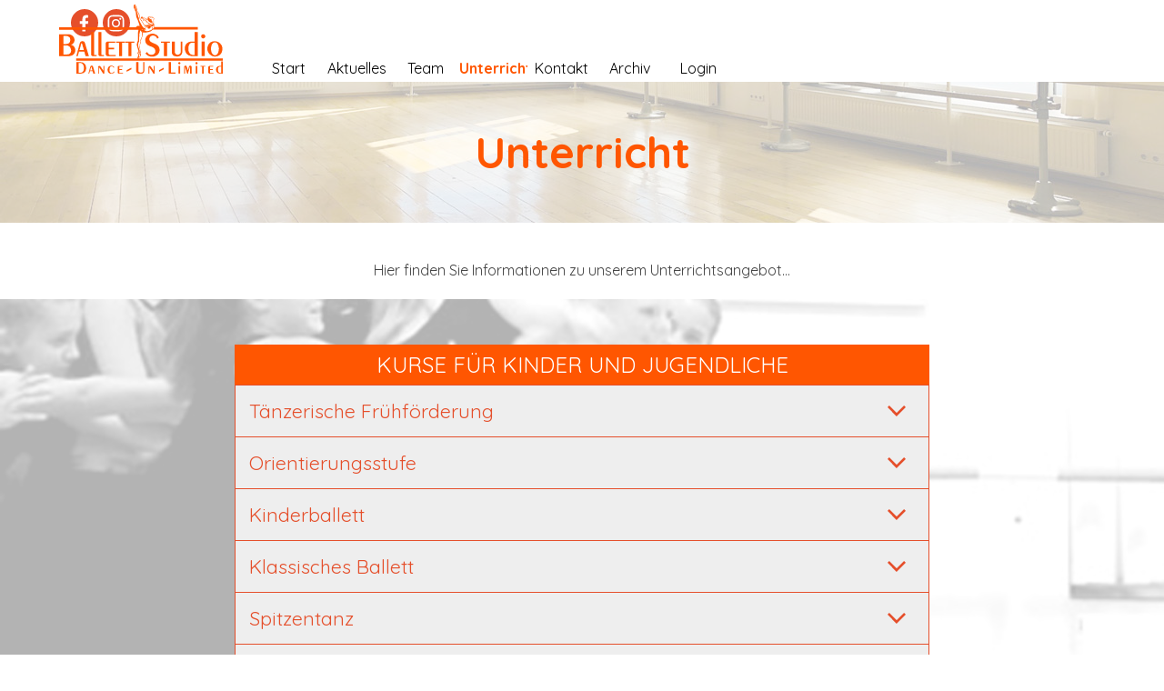

--- FILE ---
content_type: text/html
request_url: https://dance-un-limited.de/unterricht.html
body_size: 49480
content:
<!DOCTYPE html><!-- HTML5 -->
<html prefix="og: http://ogp.me/ns#" lang="de-DE" dir="ltr">
	<head>
		<title>Unterricht - Ballettstudio Dance-Un-Limited</title>
		<meta charset="utf-8" />
		<!--[if IE]><meta http-equiv="ImageToolbar" content="False" /><![endif]-->
		<meta name="author" content="dance-un-limited" />
		<meta name="generator" content="Incomedia WebSite X5 Evo 2025.3.4 - www.websitex5.com" />
		<meta name="keywords" content="rösrath, hoffnungsthal, overath, bergisch gladbach, bensberg, köln, ballett, tanz, hilger-lee, ballettschule, ballettstudio, ballettunterricht, buehnentanz, kinderballett, kindertanz, schule, modern, jazzdance" />
		<meta property="og:image" content="https://www.dance-un-limited.de/favImage.png" />
		<meta property="og:image:type" content="image/png">
		<meta property="og:image:width" content="791">
		<meta property="og:image:height" content="333">
		<meta name="twitter:card" content="summary_large_image">
		<meta name="viewport" content="width=device-width, initial-scale=1" />
		
		<link rel="stylesheet" href="style/reset.css?2025-3-4-0" media="screen,print" />
		<link rel="stylesheet" href="style/print.css?2025-3-4-0" media="print" />
		<link rel="stylesheet" href="style/style.css?2025-3-4-0" media="screen,print" />
		<link rel="stylesheet" href="style/template.css?2025-3-4-0" media="screen" />
		<style type="text/css">#pluginAppObj_7_132 { width: 100%; }</style>
		<style type="text/css">#pluginAppObj_7_133 { width: 100%; }</style>
		<style type="text/css">#pluginAppObj_7_134 { width: 100%; }</style>
		<style type="text/css">#pluginAppObj_7_135 { width: 100%; }</style>
		<style type="text/css">#pluginAppObj_7_136 { width: 100%; }</style>
		<style type="text/css">#pluginAppObj_7_137 { width: 100%; }</style>
		<style type="text/css">#pluginAppObj_7_144 { width: 100%; }</style>
		<style type="text/css">#pluginAppObj_7_145 { width: 100%; }</style>
		<link rel="stylesheet" href="pluginAppObj/pluginAppObj_7_146/style.css" media="screen, print" />
		<link rel="stylesheet" href="pluginAppObj/pluginAppObj_7_148/style.css" media="screen, print" />
		<link rel="stylesheet" href="pluginAppObj/pluginAppObj_7_150/style.css" media="screen, print" />
		<link rel="stylesheet" href="pluginAppObj/imHeader_pluginAppObj_03/custom.css" media="screen, print" /><link rel="stylesheet" href="pluginAppObj/imHeader_pluginAppObj_06/custom.css" media="screen, print" />
		
		
		<link rel="stylesheet" href="pluginAppObj/imStickyBar_pluginAppObj_08/custom.css" media="screen, print" />
		<link rel="stylesheet" href="pcss/unterricht.css?2025-3-4-0-639026908241707750" media="screen,print" />
		<script src="res/jquery.js?2025-3-4-0"></script>
		<script src="res/x5engine.js?2025-3-4-0" data-files-version="2025-3-4-0"></script>
		<script src="appsresources/icmAccordion.min.js"></script>
		<script src="pluginAppObj/imHeader_pluginAppObj_03/main.js"></script><script src="pluginAppObj/imHeader_pluginAppObj_06/main.js"></script>
		
		
		<script src="pluginAppObj/imStickyBar_pluginAppObj_08/main.js"></script>
		<script>
			window.onload = function(){ checkBrowserCompatibility('Der von Ihnen verwendete Browser unterstützt nicht die die Funktionen, die für die Anzeige dieser Website benötigt werden.','Der von Ihnen verwendete Browser unterstützt möglicherweise nicht die die Funktionen, die für die Anzeige dieser Website benötigt werden.','[1]Browser aktualisieren[/1] oder [2]Vorgang fortsetzen[/2].','http://outdatedbrowser.com/'); };
			x5engine.utils.currentPagePath = 'unterricht.html';
			x5engine.boot.push(function () { x5engine.utils.imCodeProtection('dance-un-limited'); });
			x5engine.boot.push(function () { x5engine.parallax.start(); });
			x5engine.boot.push(function () { x5engine.imPageToTop.initializeButton({}); });
		</script>
		<link rel="icon" href="favicon.ico?2025-3-4-0-639026908240429308" type="image/vnd.microsoft.icon" />
	</head>
	<body>
		<div id="imPageExtContainer">
			<div id="imPageIntContainer">
				<a class="screen-reader-only-even-focused" href="#imGoToCont" title="Überspringen Sie das Hauptmenü">Direkt zum Seiteninhalt</a>
				<div id="imHeaderBg"></div>
				<div id="imPage">
					<header id="imHeader">
						<h1 class="imHidden">Unterricht - Ballettstudio Dance-Un-Limited</h1>
						<div id="imHeaderObjects"><div id="imHeader_imMenuObject_01_wrapper" class="template-object-wrapper"><!-- UNSEARCHABLE --><a id="imHeader_imMenuObject_01_skip_menu" href="#imHeader_imMenuObject_01_after_menu" class="screen-reader-only-even-focused">Menü überspringen</a><div id="imHeader_imMenuObject_01"><nav id="imHeader_imMenuObject_01_container"><button type="button" class="clear-button-style hamburger-button hamburger-component" aria-label="Menü anzeigen"><span class="hamburger-bar"></span><span class="hamburger-bar"></span><span class="hamburger-bar"></span></button><div class="hamburger-menu-background-container hamburger-component">
	<div class="hamburger-menu-background menu-mobile menu-mobile-animated hidden">
		<button type="button" class="clear-button-style hamburger-menu-close-button" aria-label="Schließen"><span aria-hidden="true">&times;</span></button>
	</div>
</div>
<ul class="menu-mobile-animated hidden">
	<li class="imMnMnFirst imPage" data-link-paths=",/index.html,/">
<div class="label-wrapper">
<div class="label-inner-wrapper">
		<a class="label" href="index.html">
Start		</a>
</div>
</div>
	</li><li class="imMnMnMiddle imPage" data-link-paths=",/aktuelles.html">
<div class="label-wrapper">
<div class="label-inner-wrapper">
		<a class="label" href="aktuelles.html">
Aktuelles		</a>
</div>
</div>
	</li><li class="imMnMnMiddle imPage" data-link-paths=",/team.html">
<div class="label-wrapper">
<div class="label-inner-wrapper">
		<a class="label" href="team.html">
Team		</a>
</div>
</div>
	</li><li class="imMnMnMiddle imPage" data-link-paths=",/unterricht.html">
<div class="label-wrapper">
<div class="label-inner-wrapper">
		<a class="label" href="unterricht.html">
Unterricht		</a>
</div>
</div>
	</li><li class="imMnMnMiddle imPage" data-link-paths=",/kontakt.html">
<div class="label-wrapper">
<div class="label-inner-wrapper">
		<a class="label" href="kontakt.html">
Kontakt		</a>
</div>
</div>
	</li><li class="imMnMnMiddle imPage" data-link-paths=",/archiv.html">
<div class="label-wrapper">
<div class="label-inner-wrapper">
		<a class="label" href="archiv.html">
Archiv		</a>
</div>
</div>
	</li><li class="imMnMnLast imPage" data-link-paths=",/login.html">
<div class="label-wrapper">
<div class="label-inner-wrapper">
		<a class="label" href="login.html">
Login		</a>
</div>
</div>
	</li></ul></nav></div><a id="imHeader_imMenuObject_01_after_menu" class="screen-reader-only-even-focused"></a><!-- UNSEARCHABLE END --><script>
var imHeader_imMenuObject_01_settings = {
	'menuId': 'imHeader_imMenuObject_01',
	'responsiveMenuEffect': 'slide',
	'responsiveMenuLevelOpenEvent': 'mouseover',
	'animationDuration': 1000,
}
x5engine.boot.push(function(){x5engine.initMenu(imHeader_imMenuObject_01_settings)});
$(function () {
    $('#imHeader_imMenuObject_01_container ul li').not('.imMnMnSeparator').each(function () {
        $(this).on('mouseenter', function (evt) {
            if (!evt.originalEvent) {
                evt.stopImmediatePropagation();
                evt.preventDefault();
                return;
            }
        });
    });
});
$(function () {$('#imHeader_imMenuObject_01_container ul li').not('.imMnMnSeparator').each(function () {    var $this = $(this), timeout = 0;    $this.on('mouseenter', function () {        if($(this).parents('#imHeader_imMenuObject_01_container-menu-opened').length > 0) return;         clearTimeout(timeout);        setTimeout(function () { $this.children('ul, .multiple-column').stop(false, false).fadeIn(); }, 250);    }).on('mouseleave', function () {        if($(this).parents('#imHeader_imMenuObject_01_container-menu-opened').length > 0) return;         timeout = setTimeout(function () { $this.children('ul, .multiple-column').stop(false, false).fadeOut(); }, 250);    });});});

</script>
</div><div id="imHeader_pluginAppObj_03_wrapper" class="template-object-wrapper"><!-- Social Icons v.23 --><div id="imHeader_pluginAppObj_03">
            <div id="soc_imHeader_pluginAppObj_03"  >
                <div class="wrapper horizontal flat none">
                	<div class='social-icon flat'><a href='https://de-de.facebook.com/pages/category/School/Ballettstudio-Dance-Un-Limited-159102474174586/' target='_blank' aria-label='facebook'><svg xmlns="http://www.w3.org/2000/svg" viewBox="0 0 100 100"><path d="M57,93V54H70.14l2-15H57V29.09c0-4.39.94-7.39,7.24-7.39H72V8.14a98.29,98.29,0,0,0-11.6-.6C48.82,7.54,41,14.61,41,27.59V39H27V54H41V93H57Z"/></svg><span class='fallbacktext'>Fb</span></a></div><div class='social-icon flat'><a href='https://www.instagram.com/ballettstudio_dance_un_limited/?hl=de' target='_blank' aria-label='instagram'><svg xmlns="http://www.w3.org/2000/svg" viewBox="0 0 100 100"><g><path d="M50,15.16c11.35,0,12.69,0,17.17.25a23.52,23.52,0,0,1,7.89,1.46,14.07,14.07,0,0,1,8.07,8.07,23.52,23.52,0,0,1,1.46,7.89c0.2,4.48.25,5.83,0.25,17.17s0,12.69-.25,17.17a23.52,23.52,0,0,1-1.46,7.89,14.07,14.07,0,0,1-8.07,8.07,23.52,23.52,0,0,1-7.89,1.46c-4.48.2-5.82,0.25-17.17,0.25s-12.69,0-17.17-.25a23.52,23.52,0,0,1-7.89-1.46,14.07,14.07,0,0,1-8.07-8.07,23.52,23.52,0,0,1-1.46-7.89c-0.2-4.48-.25-5.83-0.25-17.17s0-12.69.25-17.17a23.52,23.52,0,0,1,1.46-7.89,14.07,14.07,0,0,1,8.07-8.07,23.52,23.52,0,0,1,7.89-1.46c4.48-.2,5.83-0.25,17.17-0.25M50,7.5c-11.54,0-13,0-17.52.26a31.19,31.19,0,0,0-10.32,2A21.73,21.73,0,0,0,9.73,22.16a31.19,31.19,0,0,0-2,10.32C7.55,37,7.5,38.46,7.5,50s0,13,.26,17.52a31.19,31.19,0,0,0,2,10.32A21.73,21.73,0,0,0,22.16,90.27a31.19,31.19,0,0,0,10.32,2c4.53,0.21,6,.26,17.52.26s13,0,17.52-.26a31.19,31.19,0,0,0,10.32-2A21.73,21.73,0,0,0,90.27,77.84a31.19,31.19,0,0,0,2-10.32c0.21-4.53.26-6,.26-17.52s0-13-.26-17.52a31.19,31.19,0,0,0-2-10.32A21.73,21.73,0,0,0,77.84,9.73a31.19,31.19,0,0,0-10.32-2C63,7.55,61.54,7.5,50,7.5h0Z"/><path d="M50,28.18A21.82,21.82,0,1,0,71.82,50,21.82,21.82,0,0,0,50,28.18Zm0,36A14.17,14.17,0,1,1,64.17,50,14.17,14.17,0,0,1,50,64.17Z"/><circle cx="72.69" cy="27.31" r="5.1"/></g></svg><span class='fallbacktext'>Ig</span></a></div>
                </div>

            </div>
                <script>
                    socialicons_imHeader_pluginAppObj_03();
                </script>
        </div></div><div id="imHeader_pluginAppObj_06_wrapper" class="template-object-wrapper"><!-- Social Icons v.23 --><div id="imHeader_pluginAppObj_06">
            <div id="soc_imHeader_pluginAppObj_06"  >
                <div class="wrapper horizontal flat none">
                	<div class='social-icon flat'><a href='https://de-de.facebook.com/pages/category/School/Ballettstudio-Dance-Un-Limited-159102474174586/' target='_blank' aria-label='facebook'><svg xmlns="http://www.w3.org/2000/svg" viewBox="0 0 100 100"><path d="M57,93V54H70.14l2-15H57V29.09c0-4.39.94-7.39,7.24-7.39H72V8.14a98.29,98.29,0,0,0-11.6-.6C48.82,7.54,41,14.61,41,27.59V39H27V54H41V93H57Z"/></svg><span class='fallbacktext'>Fb</span></a></div><div class='social-icon flat'><a href='https://www.instagram.com/ballettstudio_dance_un_limited/?hl=de' target='_blank' aria-label='instagram'><svg xmlns="http://www.w3.org/2000/svg" viewBox="0 0 100 100"><g><path d="M50,15.16c11.35,0,12.69,0,17.17.25a23.52,23.52,0,0,1,7.89,1.46,14.07,14.07,0,0,1,8.07,8.07,23.52,23.52,0,0,1,1.46,7.89c0.2,4.48.25,5.83,0.25,17.17s0,12.69-.25,17.17a23.52,23.52,0,0,1-1.46,7.89,14.07,14.07,0,0,1-8.07,8.07,23.52,23.52,0,0,1-7.89,1.46c-4.48.2-5.82,0.25-17.17,0.25s-12.69,0-17.17-.25a23.52,23.52,0,0,1-7.89-1.46,14.07,14.07,0,0,1-8.07-8.07,23.52,23.52,0,0,1-1.46-7.89c-0.2-4.48-.25-5.83-0.25-17.17s0-12.69.25-17.17a23.52,23.52,0,0,1,1.46-7.89,14.07,14.07,0,0,1,8.07-8.07,23.52,23.52,0,0,1,7.89-1.46c4.48-.2,5.83-0.25,17.17-0.25M50,7.5c-11.54,0-13,0-17.52.26a31.19,31.19,0,0,0-10.32,2A21.73,21.73,0,0,0,9.73,22.16a31.19,31.19,0,0,0-2,10.32C7.55,37,7.5,38.46,7.5,50s0,13,.26,17.52a31.19,31.19,0,0,0,2,10.32A21.73,21.73,0,0,0,22.16,90.27a31.19,31.19,0,0,0,10.32,2c4.53,0.21,6,.26,17.52.26s13,0,17.52-.26a31.19,31.19,0,0,0,10.32-2A21.73,21.73,0,0,0,90.27,77.84a31.19,31.19,0,0,0,2-10.32c0.21-4.53.26-6,.26-17.52s0-13-.26-17.52a31.19,31.19,0,0,0-2-10.32A21.73,21.73,0,0,0,77.84,9.73a31.19,31.19,0,0,0-10.32-2C63,7.55,61.54,7.5,50,7.5h0Z"/><path d="M50,28.18A21.82,21.82,0,1,0,71.82,50,21.82,21.82,0,0,0,50,28.18Zm0,36A14.17,14.17,0,1,1,64.17,50,14.17,14.17,0,0,1,50,64.17Z"/><circle cx="72.69" cy="27.31" r="5.1"/></g></svg><span class='fallbacktext'>Ig</span></a></div>
                </div>

            </div>
                <script>
                    socialicons_imHeader_pluginAppObj_06();
                </script>
        </div></div><div id="imHeader_imObjectImage_07_wrapper" class="template-object-wrapper"><div id="imHeader_imObjectImage_07"><div id="imHeader_imObjectImage_07_container"><a href="index.html" onclick="return x5engine.utils.location('index.html', null, false)"><img src="images/dance01.svg"  width="13290" height="5595" /></a></div></div></div></div>
					</header>
					<div id="imStickyBarContainer">
						<div id="imStickyBarGraphics"></div>
						<div id="imStickyBar">
							<div id="imStickyBarObjects"><div id="imStickyBar_imObjectImage_05_wrapper" class="template-object-wrapper"><div id="imStickyBar_imObjectImage_05"><div id="imStickyBar_imObjectImage_05_container"><a href="index.html" onclick="return x5engine.utils.location('index.html', null, false)"><img src="images/dance01.svg"  width="13290" height="5595" /></a></div></div></div><div id="imStickyBar_pluginAppObj_08_wrapper" class="template-object-wrapper"><!-- Social Icons v.23 --><div id="imStickyBar_pluginAppObj_08">
            <div id="soc_imStickyBar_pluginAppObj_08"  >
                <div class="wrapper horizontal flat none">
                	<div class='social-icon flat'><a href='https://de-de.facebook.com/pages/category/School/Ballettstudio-Dance-Un-Limited-159102474174586/' target='_blank' aria-label='facebook'><svg xmlns="http://www.w3.org/2000/svg" viewBox="0 0 100 100"><path d="M57,93V54H70.14l2-15H57V29.09c0-4.39.94-7.39,7.24-7.39H72V8.14a98.29,98.29,0,0,0-11.6-.6C48.82,7.54,41,14.61,41,27.59V39H27V54H41V93H57Z"/></svg><span class='fallbacktext'>Fb</span></a></div><div class='social-icon flat'><a href='https://www.instagram.com/ballettstudio_dance_un_limited/?hl=de' target='_blank' aria-label='instagram'><svg xmlns="http://www.w3.org/2000/svg" viewBox="0 0 100 100"><g><path d="M50,15.16c11.35,0,12.69,0,17.17.25a23.52,23.52,0,0,1,7.89,1.46,14.07,14.07,0,0,1,8.07,8.07,23.52,23.52,0,0,1,1.46,7.89c0.2,4.48.25,5.83,0.25,17.17s0,12.69-.25,17.17a23.52,23.52,0,0,1-1.46,7.89,14.07,14.07,0,0,1-8.07,8.07,23.52,23.52,0,0,1-7.89,1.46c-4.48.2-5.82,0.25-17.17,0.25s-12.69,0-17.17-.25a23.52,23.52,0,0,1-7.89-1.46,14.07,14.07,0,0,1-8.07-8.07,23.52,23.52,0,0,1-1.46-7.89c-0.2-4.48-.25-5.83-0.25-17.17s0-12.69.25-17.17a23.52,23.52,0,0,1,1.46-7.89,14.07,14.07,0,0,1,8.07-8.07,23.52,23.52,0,0,1,7.89-1.46c4.48-.2,5.83-0.25,17.17-0.25M50,7.5c-11.54,0-13,0-17.52.26a31.19,31.19,0,0,0-10.32,2A21.73,21.73,0,0,0,9.73,22.16a31.19,31.19,0,0,0-2,10.32C7.55,37,7.5,38.46,7.5,50s0,13,.26,17.52a31.19,31.19,0,0,0,2,10.32A21.73,21.73,0,0,0,22.16,90.27a31.19,31.19,0,0,0,10.32,2c4.53,0.21,6,.26,17.52.26s13,0,17.52-.26a31.19,31.19,0,0,0,10.32-2A21.73,21.73,0,0,0,90.27,77.84a31.19,31.19,0,0,0,2-10.32c0.21-4.53.26-6,.26-17.52s0-13-.26-17.52a31.19,31.19,0,0,0-2-10.32A21.73,21.73,0,0,0,77.84,9.73a31.19,31.19,0,0,0-10.32-2C63,7.55,61.54,7.5,50,7.5h0Z"/><path d="M50,28.18A21.82,21.82,0,1,0,71.82,50,21.82,21.82,0,0,0,50,28.18Zm0,36A14.17,14.17,0,1,1,64.17,50,14.17,14.17,0,0,1,50,64.17Z"/><circle cx="72.69" cy="27.31" r="5.1"/></g></svg><span class='fallbacktext'>Ig</span></a></div>
                </div>

            </div>
                <script>
                    socialicons_imStickyBar_pluginAppObj_08();
                </script>
        </div></div><div id="imStickyBar_imMenuObject_09_wrapper" class="template-object-wrapper"><!-- UNSEARCHABLE --><a id="imStickyBar_imMenuObject_09_skip_menu" href="#imStickyBar_imMenuObject_09_after_menu" class="screen-reader-only-even-focused">Menü überspringen</a><div id="imStickyBar_imMenuObject_09"><nav id="imStickyBar_imMenuObject_09_container"><button type="button" class="clear-button-style hamburger-button hamburger-component" aria-label="Menü anzeigen"><span class="hamburger-bar"></span><span class="hamburger-bar"></span><span class="hamburger-bar"></span></button><div class="hamburger-menu-background-container hamburger-component">
	<div class="hamburger-menu-background menu-mobile menu-mobile-animated hidden">
		<button type="button" class="clear-button-style hamburger-menu-close-button" aria-label="Schließen"><span aria-hidden="true">&times;</span></button>
	</div>
</div>
<ul class="menu-mobile-animated hidden">
	<li class="imMnMnFirst imPage" data-link-paths=",/index.html,/">
<div class="label-wrapper">
<div class="label-inner-wrapper">
		<a class="label" href="index.html">
Start		</a>
</div>
</div>
	</li><li class="imMnMnMiddle imPage" data-link-paths=",/aktuelles.html">
<div class="label-wrapper">
<div class="label-inner-wrapper">
		<a class="label" href="aktuelles.html">
Aktuelles		</a>
</div>
</div>
	</li><li class="imMnMnMiddle imPage" data-link-paths=",/team.html">
<div class="label-wrapper">
<div class="label-inner-wrapper">
		<a class="label" href="team.html">
Team		</a>
</div>
</div>
	</li><li class="imMnMnMiddle imPage" data-link-paths=",/unterricht.html">
<div class="label-wrapper">
<div class="label-inner-wrapper">
		<a class="label" href="unterricht.html">
Unterricht		</a>
</div>
</div>
	</li><li class="imMnMnMiddle imPage" data-link-paths=",/kontakt.html">
<div class="label-wrapper">
<div class="label-inner-wrapper">
		<a class="label" href="kontakt.html">
Kontakt		</a>
</div>
</div>
	</li><li class="imMnMnMiddle imPage" data-link-paths=",/archiv.html">
<div class="label-wrapper">
<div class="label-inner-wrapper">
		<a class="label" href="archiv.html">
Archiv		</a>
</div>
</div>
	</li><li class="imMnMnLast imPage" data-link-paths=",/login.html">
<div class="label-wrapper">
<div class="label-inner-wrapper">
		<a class="label" href="login.html">
Login		</a>
</div>
</div>
	</li></ul></nav></div><a id="imStickyBar_imMenuObject_09_after_menu" class="screen-reader-only-even-focused"></a><!-- UNSEARCHABLE END --><script>
var imStickyBar_imMenuObject_09_settings = {
	'menuId': 'imStickyBar_imMenuObject_09',
	'responsiveMenuEffect': 'slide',
	'responsiveMenuLevelOpenEvent': 'mouseover',
	'animationDuration': 1000,
}
x5engine.boot.push(function(){x5engine.initMenu(imStickyBar_imMenuObject_09_settings)});
$(function () {
    $('#imStickyBar_imMenuObject_09_container ul li').not('.imMnMnSeparator').each(function () {
        $(this).on('mouseenter', function (evt) {
            if (!evt.originalEvent) {
                evt.stopImmediatePropagation();
                evt.preventDefault();
                return;
            }
        });
    });
});
$(function () {$('#imStickyBar_imMenuObject_09_container ul li').not('.imMnMnSeparator').each(function () {    var $this = $(this), timeout = 0;    $this.on('mouseenter', function () {        if($(this).parents('#imStickyBar_imMenuObject_09_container-menu-opened').length > 0) return;         clearTimeout(timeout);        setTimeout(function () { $this.children('ul, .multiple-column').stop(false, false).fadeIn(); }, 250);    }).on('mouseleave', function () {        if($(this).parents('#imStickyBar_imMenuObject_09_container-menu-opened').length > 0) return;         timeout = setTimeout(function () { $this.children('ul, .multiple-column').stop(false, false).fadeOut(); }, 250);    });});});

</script>
</div></div>
						</div>
					</div>
					<div id="imSideBar">
						<div id="imSideBarObjects"><div id="imSideBar_imObjectImage_01_wrapper" class="template-object-wrapper"><div id="imSideBar_imObjectImage_01"><div id="imSideBar_imObjectImage_01_container"><img src="images/empty-GT_imagea-1--1-.png"  width="140" height="140" />
</div></div></div></div>
					</div>
					<div id="imContentGraphics"></div>
					<main id="imContent">
						<a id="imGoToCont"></a>
						<div id="imPageRow_1" class="imPageRow imParallax">
						<div style="position: absolute; top: 0; left: 0; right: 0; bottom: 0; overflow: hidden;"><div id="imPageRowGraphics_1" class="imParallaxBackground" data-parallax-direction="down" data-parallax-zoom="140" ></div></div>
						</div>
						<div id="imCell_36" class=""> <div id="imCellStyleGraphics_36" ></div><div id="imCellStyleBorders_36"></div><div id="imTextObject_7_36">
							<div data-index="0"  class="text-tab-content grid-prop current-tab "  id="imTextObject_7_36_tab0" style="opacity: 1; " role="tabpanel" tabindex="0">
								<div class="text-inner">
									<div class="imTALeft"><div><div data-line-height="1.15" class="lh1-15 imTACenter"><span class="fs36lh1-15 cf1"><b>Unterricht</b></span></div></div></div>
								</div>
							</div>
						
						</div>
						</div><div id="imPageRow_2" class="imPageRow">
						
						</div>
						<div id="imCell_137" class=""> <div id="imCellStyleGraphics_137" ></div><div id="imCellStyleBorders_137"></div><!-- Simple Separator v.2 --><div id="pluginAppObj_7_137" style="direction: ltr;">
						            <div style="width: 100%; height: 0px"></div>
						        </div></div><div id="imCell_139" class=""> <div id="imCellStyleGraphics_139" ></div><div id="imCellStyleBorders_139"></div><div id="imTextObject_7_139">
							<div data-index="0"  class="text-tab-content grid-prop current-tab "  id="imTextObject_7_139_tab0" style="opacity: 1; " role="tabpanel" tabindex="0">
								<div class="text-inner">
									<div class="imTACenter"><span class="cf1">Hier finden Sie Informationen zu unserem Unterrichtsangebot...</span></div>
								</div>
							</div>
						
						</div>
						</div><div id="imPageRow_3" class="imPageRow imParallax">
						<div style="position: absolute; top: 0; left: 0; right: 0; bottom: 0; overflow: hidden;"><div id="imPageRowGraphics_3" class="imParallaxBackground" data-parallax-direction="up" data-parallax-zoom="60" ></div></div>
						</div>
						<div id="imCell_132" class=""> <div id="imCellStyleGraphics_132" ></div><div id="imCellStyleBorders_132"></div><!-- Simple Separator v.2 --><div id="pluginAppObj_7_132" style="direction: ltr;">
						            <div style="width: 100%; height: 0px"></div>
						        </div></div><div id="imCell_29" class=""> <div id="imCellStyleGraphics_29" ></div><div id="imCellStyleBorders_29"></div><div id="imTextObject_7_29">
							<div data-index="0"  class="text-tab-content grid-prop current-tab "  id="imTextObject_7_29_tab0" style="opacity: 1; " role="tabpanel" tabindex="0">
								<div class="text-inner">
									<div data-line-height="1" class="lh1 imTACenter"><span class="fs18lh1 cf1">KURSE FÜR KINDER UND JUGENDLICHE</span></div>
								</div>
							</div>
						
						</div>
						</div><div id="imCell_150" class=""> <div id="imCellStyleGraphics_150" ></div><div id="imCellStyleBorders_150"></div><!-- Accordion Text & FAQ v.5 --><div id="pluginAppObj_7_150"><div  itemscope itemtype='https://schema.org/FAQPage' class="accordion-container-pluginAppObj_7_150">
						    <div itemscope itemprop='mainEntity' itemtype='https://schema.org/Question' class='ac'><h2 itemprop='name' class='ac-header'><button type='button' class='ac-trigger'>Tänzerische Frühförderung</button></h2><div class='ac-panel'><div itemscope itemprop='acceptedAnswer' itemtype='https://schema.org/Answer' class='ac-text'><div itemprop='text'><p><b>Für Kinder ab 3 Jahren</b></p><p>Tänzerische Frühförderung ist die spielerische Einführung in die Welt des Tanzes, mit kreativen, intuitiven Bewegungen und Spaß an Musik und Rhythmus.<br /> Zu Beginn widmen wir uns mit verschiedenen gymnastischen und musikalischen Übungen ganz der Entwicklung des Rhythmusgefühls und des Raumgefühls. Dabei steht die Freude an Bewegung und Musik im Vordergrund.</p></div></div></div></div><div itemscope itemprop='mainEntity' itemtype='https://schema.org/Question' class='ac'><h2 itemprop='name' class='ac-header'><button type='button' class='ac-trigger'>Orientierungsstufe</button></h2><div class='ac-panel'><div itemscope itemprop='acceptedAnswer' itemtype='https://schema.org/Answer' class='ac-text'><div itemprop='text'><p><b>Für Kinder ab 6 Jahren</b></p><p>Aufbauend auf den Stoff der tänzerischen Früherziehung wird der Unterricht in dieser Stufe um erste leichte Ballettübungen, Elemente des Kreativen Kindertanzes und Grundelemente des Jazztanzes erweitert. Ziel ist es den Schülern das ganze Spektrum des künstlerischen Tanzes nahe zu bringen, damit sie ihren Neigungen und Begabungen entsprechend, den richtigen Weg für die Zukunft einschlagen können.</p></div></div></div></div><div itemscope itemprop='mainEntity' itemtype='https://schema.org/Question' class='ac'><h2 itemprop='name' class='ac-header'><button type='button' class='ac-trigger'>Kinderballett </button></h2><div class='ac-panel'><div itemscope itemprop='acceptedAnswer' itemtype='https://schema.org/Answer' class='ac-text'><div itemprop='text'><p><b>Unterstufe</b> (ab 8 Jahren)</p><p>Ziel ist die spielerische Vorbereitung auf Ballett, mit Schwerpunkt auf die Koordination von Körper, Bewegung und Rhythmus. Der Unterricht besteht aus einfachen Elementen aus dem Ballett und wird durch gymnastische und rhytmische Übungen, sowie durch Übungen für die Bewegungskoordination ergänzt.</p><br /><p><b>Mittelstufe</b> (ab 10 Jahren)</p><p>Diese Stufe ist eine Verbindung von einfachem klassischen Ballett, gymnastischen Übungen und tänzerischen Elementen. Das Schrittmaterial wird erweitert und kombiniert. Zusätzlich werden Tänze einstudiert, sodaß kleine Auftritte möglich sind.</p></div></div></div></div><div itemscope itemprop='mainEntity' itemtype='https://schema.org/Question' class='ac'><h2 itemprop='name' class='ac-header'><button type='button' class='ac-trigger'>Klassisches Ballett</button></h2><div class='ac-panel'><div itemscope itemprop='acceptedAnswer' itemtype='https://schema.org/Answer' class='ac-text'><div itemprop='text'><p><b>Unterstufe</b> (ab 8 Jahren)</p><p>Die Unterstufe ist insgesamt in drei Jahre aufgeteilt. Aufbauend auf den erlernten Grundbegriffen, ist die Weiterführung der speziellen Techniken des klassischen Balletts das Ziel. Erste Elemente führen zur Umsetzung kleiner tänzerischer Choreographien. Jedes Jahr wird mit einer Prüfung abgeschlossen.</p><br /><p><b>Mittelstufe</b> (ab 11 Jahren)</p><p>Aufbauend auf dem in der Unterstufe erarbeiteten Stoff, erweitern die Schüler ihre technischen und tänzerischen Fähigkeiten. Zusätzlich beginnen wir mit der Spitzenarbeit. Die Mittelstufe ist in drei Jahre aufgeteilt und wird ebenfalls jedes Jahr mit einer Prüfung abgeschlossen.</p><br /><p><b>Oberstufe</b> (ab 14 Jahren)</p><p>In der Oberstufe konzentrieren wir uns neben der Verfeinerung der Techniken, ganz besonders auf den tänzerischen Ausdruck. Es werden anspruchsvollere Choreographien erarbeitet, bei denen die Spitzenarbeit einen großen Anteil hat. Bei sehr guten körperlichen Voraussetzungen, bietet der erfolgreiche Abschluss dieser Klasse die Perspektive, an einer staatlichen Hochschule für Tanz aufgenommen zu werden und eine professionelle tänzerische Laufbahn einzuschlagen.</p></div></div></div></div><div itemscope itemprop='mainEntity' itemtype='https://schema.org/Question' class='ac'><h2 itemprop='name' class='ac-header'><button type='button' class='ac-trigger'>Spitzentanz</button></h2><div class='ac-panel'><div itemscope itemprop='acceptedAnswer' itemtype='https://schema.org/Answer' class='ac-text'><div itemprop='text'><p><b>Oberstufe</b> (ab 14 Jahren)</p><p>In der Oberstufe konzentrieren wir uns neben der Verfeinerung der Techniken, ganz besonders auf den tänzerischen Ausdruck. Es werden anspruchsvollere Choreographien erarbeitet, bei denen die Spitzenarbeit einen großen Anteil hat. Bei sehr guten körperlichen Voraussetzungen, bietet der erfolgreiche Abschluss dieser Klasse die Perspektive, an einer staatlichen Hochschule für Tanz aufgenommen zu werden und eine professionelle tänzerische Laufbahn einzuschlagen.</p></div></div></div></div><div itemscope itemprop='mainEntity' itemtype='https://schema.org/Question' class='ac'><h2 itemprop='name' class='ac-header'><button type='button' class='ac-trigger'>Charaktertanz</button></h2><div class='ac-panel'><div itemscope itemprop='acceptedAnswer' itemtype='https://schema.org/Answer' class='ac-text'><div itemprop='text'><p><b>Unterstufe</b> (ab 8 Jahren)</p><p>Charaktertanz ist ein ganz besonderer und wichtiger Teilbereich im Ausbildungskonzept des klassischen Tanzes, der insbesondere die Entwicklung des tänzerischen Ausdrucks zur Aufgabe hat. Ursprünglich wurden solche Tänze gerne in stilisierter Form übernommen und dann in die klassischen Handlungsballette eingefügt. Die Begriffe <b>Ausdruck</b>, oder auch <b>Charakter</b>, beziehen sich auf das Fach der Darsteller, beziehungsweise deren besondere Bewegungsart, die sich von den strengeren Ausdrucksformen des rein klassischen Ballett in jener Zeit deutlich unterschieden.</p></div></div></div></div><div itemscope itemprop='mainEntity' itemtype='https://schema.org/Question' class='ac'><h2 itemprop='name' class='ac-header'><button type='button' class='ac-trigger'>Contemporary Dance</button></h2><div class='ac-panel'><div itemscope itemprop='acceptedAnswer' itemtype='https://schema.org/Answer' class='ac-text'><div itemprop='text'><p><b>Für Schüler ab 10 Jahren</b></p><p>Contemporary Dance - auch „Zeitgenössischer Tanz“ – zeichnet sich durch eine unerschöpfliche Vielfalt an Bewegungs- und Ausdrucksmöglichkeiten aus und ist die wohl modernste aller Tanzrichtungen. Hier werden ständig aktuelle Strömungen und Trends aufgegriffen, verarbeitet und in neuartigen Choreographien umgesetzt. Die stilistischen Einflüsse kennen grundsätzlich keine Grenzen. Elemente aus <b>Modern Dance</b>, <b>Jazz Dance</b>, ebenso gut aber auch aus urbanen Tanzrichtungen wie <b>Hip Hop</b>, oder <b>Streetdance</b> sind heute ein fester Bestandteil dieser Tanzrichtung.</p><p>Contemporary Dance ist also einem ständigen Wandel ausgesetzt und variiert im Unterricht auch je nachdem, welche Stile gerade angesagt sind, oder bevorzugt werden. Wer sich also stilistisch nicht festlegen will und gleichzeitig experimentierfreudig ist, wird sich im Contemporary Dance sicherlich nie langweilen.</p></div></div></div></div>
						
						</div>
						
						<script>
						    var myAcc = new Accordion('.accordion-container-pluginAppObj_7_150', {
						        duration: 500,
						        showMultiple : false,
						        collapse: true,
						        openOnInit: [],
						        beforeOpen: function(currentElement) {
						            // console.log(currentElement);
						        },
						        onOpen: function(currentElement) {
						            currentElement.querySelector('.ac-panel').style.setProperty('--scrollBarColor', 'rgba(204, 204, 204, 1)');
						        },
						        beforeClose: function(currentElement) {
						            currentElement.querySelector('.ac-panel').style.setProperty('--scrollBarColor', 'rgba(0,0,0,0)');
						        }
						    });
						</script></div></div><div id="imPageRow_4" class="imPageRow imParallax">
						
						</div>
						<div id="imCell_133" class=""> <div id="imCellStyleGraphics_133" ></div><div id="imCellStyleBorders_133"></div><!-- Simple Separator v.2 --><div id="pluginAppObj_7_133" style="direction: ltr;">
						            <div style="width: 100%; height: 10px"></div>
						        </div></div><div id="imPageRow_5" class="imPageRow imParallax">
						<div style="position: absolute; top: 0; left: 0; right: 0; bottom: 0; overflow: hidden;"><div id="imPageRowGraphics_5" class="imParallaxBackground" data-parallax-direction="up" data-parallax-zoom="140" ></div></div>
						</div>
						<div id="imCell_144" class=""> <div id="imCellStyleGraphics_144" ></div><div id="imCellStyleBorders_144"></div><!-- Simple Separator v.2 --><div id="pluginAppObj_7_144" style="direction: ltr;">
						            <div style="width: 100%; height: 10px"></div>
						        </div></div><div id="imCell_37" class=""> <div id="imCellStyleGraphics_37" ></div><div id="imCellStyleBorders_37"></div><div id="imTextObject_7_37">
							<div data-index="0"  class="text-tab-content grid-prop current-tab "  id="imTextObject_7_37_tab0" style="opacity: 1; " role="tabpanel" tabindex="0">
								<div class="text-inner">
									<div class="imTACenter"><span class="fs18lh1-5 cf1">KURSE FÜR ERWACHSENE</span></div>
								</div>
							</div>
						
						</div>
						</div><div id="imCell_148" class=""> <div id="imCellStyleGraphics_148" ></div><div id="imCellStyleBorders_148"></div><!-- Accordion Text & FAQ v.5 --><div id="pluginAppObj_7_148"><div  itemscope itemtype='https://schema.org/FAQPage' class="accordion-container-pluginAppObj_7_148">
						    <div itemscope itemprop='mainEntity' itemtype='https://schema.org/Question' class='ac'><h2 itemprop='name' class='ac-header'><button type='button' class='ac-trigger'>Klassisches Ballett</button></h2><div class='ac-panel'><div itemscope itemprop='acceptedAnswer' itemtype='https://schema.org/Answer' class='ac-text'><div itemprop='text'><p><b>Anfänger</b></p><p>In dieser Klasse richten wir uns besonders an Erwachsene, die immer schon Ballett tanzen wollten, aber nicht die Gelegenheit dazu hatten. Der Unterrichtsplan ist so aufgebaut, dass keinerlei tänzerische Erfahrung vorausgesetzt wird.</p><p><b>Fortgeschrittene</b></p><p>Diese Klasse bietet die Möglichkeit für alle diejenigen, die zuvor (sei es als Kind, oder auch als Jugendliche) bereits getanzt haben, ihr Können aufzufrischen und zu erweitern. Es bietet sich die Gelegenheit, das Erlernte in interessanten Choreographien umzusetzen, da bei den verschiedenen Aufführungen der Schule, unsere Erwachsenen als Darsteller von Charakterrollen sehr häufig gebraucht werden.</p></div></div></div></div><div itemscope itemprop='mainEntity' itemtype='https://schema.org/Question' class='ac'><h2 itemprop='name' class='ac-header'><button type='button' class='ac-trigger'>Contemporary Dance</button></h2><div class='ac-panel'><div itemscope itemprop='acceptedAnswer' itemtype='https://schema.org/Answer' class='ac-text'><div itemprop='text'><p>Contemporary Dance - auch „Zeitgenössischer Tanz“ – zeichnet sich durch eine unerschöpfliche Vielfalt an Bewegungs- und Ausdrucksmöglichkeiten aus und ist die wohl modernste aller Tanzrichtungen. Hier werden ständig aktuelle Strömungen und Trends aufgegriffen, verarbeitet und in neuartigen Choreographien umgesetzt. Die stilistischen Einflüsse kennen grundsätzlich keine Grenzen. Elemente aus <b>Modern Dance</b>, <b>Jazz Dance</b>, ebenso gut aber auch aus urbanen Tanzrichtungen wie <b>Hip Hop</b>, oder <b>Streetdance</b> sind heute ein fester Bestandteil dieser Tanzrichtung.</p><p>Contemporary Dance ist also einem ständigen Wandel ausgesetzt und variiert im Unterricht auch je nachdem, welche Stile gerade angesagt sind, oder bevorzugt werden. Wer sich also stilistisch nicht festlegen will und gleichzeitig experimentierfreudig ist, wird sich im Contemporary Dance sicherlich nie langweilen.</p></div></div></div></div><div itemscope itemprop='mainEntity' itemtype='https://schema.org/Question' class='ac'><h2 itemprop='name' class='ac-header'><button type='button' class='ac-trigger'>Tänzerische Fitness</button></h2><div class='ac-panel'><div itemscope itemprop='acceptedAnswer' itemtype='https://schema.org/Answer' class='ac-text'><div itemprop='text'><p>Für alle, die etwas für ihren Körper und ihre Fitness tun wollen: Ein sehr ausgewogenes Ganzkörpertraining, bei dem besonders Kraft, Ausdauer, Flexibilität und ein gutes Körpergefühl gefördert werden. Das Training ist für jedermann geeignet und erfordert keinerlei Vorkenntnisse. Sie enthält Elemente aus Ballett, Pilates, Yoga und Gewichttraining.</p></div></div></div></div><div itemscope itemprop='mainEntity' itemtype='https://schema.org/Question' class='ac'><h2 itemprop='name' class='ac-header'><button type='button' class='ac-trigger'>Pilates</button></h2><div class='ac-panel'><div itemscope itemprop='acceptedAnswer' itemtype='https://schema.org/Answer' class='ac-text'><div itemprop='text'><p>Pilates ist ein systematisches Ganzkörpertraining zur Kräftigung der Muskulatur, mit Schwerpunkt auf Bauch-, Rücken-, und Beckenboden. Das Training besteht aus ausgewogenen Kraft- und Dehnungsübungen, wobei besonderes Augenmerk auf die bewusste Atmung gelegt wird. Alle Bewegungen werden immer langsam und fließend ausgeführt, sodass Muskeln und Gelenke geschont werden und dabei gleichzeitig die Atmung geschult wird.</p><p>Ziel ist die Verbesserung der Bewegungskoordination und der Körperhaltung, die Anregung des Herz-Kreislauf-Systems und eine insgesamt verbesserte Körperwahrnehmung. Das regelmäßige Pilatestraining wirkt entspannend und schult die Konzentration auf den eigenen Körper.</p><p>Dieser Kurs ist besonders gut auch für Anfänger und Quereinsteiger geeignet. Ebenso ist Pilates auch ein sinnvolles Ausgleichstraining.</p></div></div></div></div>
						
						</div>
						
						<script>
						    var myAcc = new Accordion('.accordion-container-pluginAppObj_7_148', {
						        duration: 500,
						        showMultiple : false,
						        collapse: true,
						        openOnInit: [],
						        beforeOpen: function(currentElement) {
						            // console.log(currentElement);
						        },
						        onOpen: function(currentElement) {
						            currentElement.querySelector('.ac-panel').style.setProperty('--scrollBarColor', 'rgba(204, 204, 204, 1)');
						        },
						        beforeClose: function(currentElement) {
						            currentElement.querySelector('.ac-panel').style.setProperty('--scrollBarColor', 'rgba(0,0,0,0)');
						        }
						    });
						</script></div></div><div id="imCell_134" class=""> <div id="imCellStyleGraphics_134" ></div><div id="imCellStyleBorders_134"></div><!-- Simple Separator v.2 --><div id="pluginAppObj_7_134" style="direction: ltr;">
						            <div style="width: 100%; height: 10px"></div>
						        </div></div><div id="imCell_128" class=""> <div id="imCellStyleGraphics_128" ></div><div id="imCellStyleBorders_128"></div><div id="imTextObject_7_128">
							<div data-index="0"  class="text-tab-content grid-prop current-tab "  id="imTextObject_7_128_tab0" style="opacity: 1; " role="tabpanel" tabindex="0">
								<div class="text-inner">
									<div class="imTACenter"><span class="fs18lh1-5 cf1">KURSE FÜR SENIOREN</span></div>
								</div>
							</div>
						
						</div>
						</div><div id="imCell_146" class=""> <div id="imCellStyleGraphics_146" ></div><div id="imCellStyleBorders_146"></div><!-- Accordion Text & FAQ v.5 --><div id="pluginAppObj_7_146"><div  itemscope itemtype='https://schema.org/FAQPage' class="accordion-container-pluginAppObj_7_146">
						    <div itemscope itemprop='mainEntity' itemtype='https://schema.org/Question' class='ac'><h2 itemprop='name' class='ac-header'><button type='button' class='ac-trigger'>Tänzerische Gymnastik</button></h2><div class='ac-panel'><div itemscope itemprop='acceptedAnswer' itemtype='https://schema.org/Answer' class='ac-text'><div itemprop='text'><p>Tänzerische Gymnastik ist ein Programm, dass wir speziell für Senioren entwickelt haben, die Freude an Musik und Bewegung haben und dabei gleichzeitig etwas für ihr körperliches Wohlbefinden tun möchten. Mit tänzerischen Bewegungen und musikalischer Unterstützung fördern wir gezielt die Beweglichkeit, Koordination, Ausdauer, Kraft und das Gleichgewicht. All das erfolgt in leichten, fließenden Bewegungsabläufen, wobei wir uns immer an den Möglichkeiten unserer Schüler orientieren, sodass niemand überfordert wird.</p></div></div></div></div><div itemscope itemprop='mainEntity' itemtype='https://schema.org/Question' class='ac'><h2 itemprop='name' class='ac-header'><button type='button' class='ac-trigger'>Klassisches Ballett - Senior</button></h2><div class='ac-panel'><div itemscope itemprop='acceptedAnswer' itemtype='https://schema.org/Answer' class='ac-text'><div itemprop='text'><p>Auch in dieser Klasse ist der Ballett-Unterricht grundsätzlich an dem Lehrplan nach "Waganowa" ausgerichtet. Dabei ist das Programm allerdings speziell für Senioren so ausgelegt, dass der Unterricht jederzeit der Leistugsfähigkeit und dem Gesundheitszustand der Schüler angepasst werden kann. Durch eine bewusste Körperarbeit, die Mobilisierung der Gelenke, die Kräftigung verschiedener Muskelgruppen und eine gute und anmutige Körperhaltung, stärken wir das körperliche und seelische Wohlbefinden.</p></div></div></div></div><div itemscope itemprop='mainEntity' itemtype='https://schema.org/Question' class='ac'><h2 itemprop='name' class='ac-header'><button type='button' class='ac-trigger'>Pilates</button></h2><div class='ac-panel'><div itemscope itemprop='acceptedAnswer' itemtype='https://schema.org/Answer' class='ac-text'><div itemprop='text'><p>Pilates ist ein systematisches Ganzkörpertraining zur Kräftigung der Muskulatur, mit Schwerpunkt auf Bauch-, Rücken-, und Beckenboden. Das Training besteht aus ausgewogenen Kraft- und Dehnungsübungen, wobei besonderes Augenmerk auf die bewusste Atmung gelegt wird. Alle Bewegungen werden immer langsam und fließend ausgeführt, sodass Muskeln und Gelenke geschont werden und dabei gleichzeitig die Atmung geschult wird.</p><p>Ziel ist die Verbesserung der Bewegungskoordination und der Körperhaltung, die Anregung des Herz-Kreislauf-Systems und eine insgesamt verbesserte Körperwahrnehmung. Das regelmäßige Pilatestraining wirkt entspannend und schult die Konzentration auf den eigenen Körper.</p><p>Dieser Kurs ist besonders gut auch für Anfänger und Quereinsteiger geeignet. Ebenso ist Pilates auch ein sinnvolles Ausgleichstraining.</p></div></div></div></div>
						
						</div>
						
						<script>
						    var myAcc = new Accordion('.accordion-container-pluginAppObj_7_146', {
						        duration: 500,
						        showMultiple : false,
						        collapse: true,
						        openOnInit: [],
						        beforeOpen: function(currentElement) {
						            // console.log(currentElement);
						        },
						        onOpen: function(currentElement) {
						            currentElement.querySelector('.ac-panel').style.setProperty('--scrollBarColor', 'rgba(204, 204, 204, 1)');
						        },
						        beforeClose: function(currentElement) {
						            currentElement.querySelector('.ac-panel').style.setProperty('--scrollBarColor', 'rgba(0,0,0,0)');
						        }
						    });
						</script></div></div><div id="imPageRow_6" class="imPageRow imParallax">
						
						</div>
						<div id="imCell_135" class=""> <div id="imCellStyleGraphics_135" ></div><div id="imCellStyleBorders_135"></div><!-- Simple Separator v.2 --><div id="pluginAppObj_7_135" style="direction: ltr;">
						            <div style="width: 100%; height: 10px"></div>
						        </div></div><div id="imPageRow_7" class="imPageRow imParallax">
						<div style="position: absolute; top: 0; left: 0; right: 0; bottom: 0; overflow: hidden;"><div id="imPageRowGraphics_7" class="imParallaxBackground" data-parallax-direction="up" data-parallax-zoom="140" ></div></div>
						</div>
						<div id="imCell_145" class=""> <div id="imCellStyleGraphics_145" ></div><div id="imCellStyleBorders_145"></div><!-- Simple Separator v.2 --><div id="pluginAppObj_7_145" style="direction: ltr;">
						            <div style="width: 100%; height: 10px"></div>
						        </div></div><div id="imCell_131" class=""> <div id="imCellStyleGraphics_131" ></div><div id="imCellStyleBorders_131"></div><div id="imTextObject_7_131">
							<div data-index="0"  class="text-tab-content grid-prop current-tab "  id="imTextObject_7_131_tab0" style="opacity: 1; " role="tabpanel" tabindex="0">
								<div class="text-inner">
									<div class="imTACenter"><span class="fs18lh1-5 cf1">WEITERE ANGEBOTE...</span></div>
								</div>
							</div>
						
						</div>
						</div><div id="imCell_40" class=""> <div id="imCellStyleGraphics_40" ></div><div id="imCellStyleBorders_40"></div><div id="imTextObject_7_40">
							<div data-index="0"  class="text-tab-content grid-prop current-tab "  id="imTextObject_7_40_tab0" style="opacity: 1; " role="tabpanel" tabindex="0">
								<div class="text-inner">
									<div class="imTALeft"><div data-line-height="1.5" class="lh1-5 imTALeft"><div data-line-height="2" class="lh2"><span class="fs16lh2 cf1">Einzelunterricht</span></div><div data-line-height="2" class="lh2"><span class="fs16lh2 cf1">Ballett-Vorausbildung Förderklassen<br></span></div><div data-line-height="2" class="lh2"><span class="fs16lh2 cf1">Vorbereitung zur Aufnahme an einer Hochschule</span></div><div data-line-height="2" class="lh2"><span class="fs16lh2 cf1">Vormittagskurse Fitness + Gymnastik</span></div></div></div>
								</div>
							</div>
						
						</div>
						</div><div id="imCell_136" class=""> <div id="imCellStyleGraphics_136" ></div><div id="imCellStyleBorders_136"></div><!-- Simple Separator v.2 --><div id="pluginAppObj_7_136" style="direction: ltr;">
						            <div style="width: 100%; height: 10px"></div>
						        </div></div><div id="imCell_41" class=""> <div id="imCellStyleGraphics_41" ></div><div id="imCellStyleBorders_41"></div><div id="imTextObject_7_41">
							<div data-index="0"  class="text-tab-content grid-prop current-tab "  id="imTextObject_7_41_tab0" style="opacity: 1; " role="tabpanel" tabindex="0">
								<div class="text-inner">
									<div class="imTACenter"><span class="fs18lh1-5 cf1">SONDERVERANSTALTUNGEN...</span></div>
								</div>
							</div>
						
						</div>
						</div><div id="imCell_42" class=""> <div id="imCellStyleGraphics_42" ></div><div id="imCellStyleBorders_42"></div><div id="imTextObject_7_42">
							<div data-index="0"  class="text-tab-content grid-prop current-tab "  id="imTextObject_7_42_tab0" style="opacity: 1; " role="tabpanel" tabindex="0">
								<div class="text-inner">
									<div class="imTALeft"><div data-line-height="1.5" class="lh1-5 imTACenter"><div class="imTALeft"><div data-line-height="2" class="lh2"><span class="fs16lh2 cf1">Choreographie Kurse und Workshops</span></div><div data-line-height="2" class="lh2"><div data-line-height="2" class="lh2"><span class="fs16lh2 cf1">Workshops für Schauspiel, Pantomime, u.a.</span></div></div><div data-line-height="2" class="lh2"><div data-line-height="2" class="lh2"><span class="fs16lh2 cf1">Model-Coaching</span></div></div></div></div></div>
								</div>
							</div>
						
						</div>
						</div><div id="imPageRow_8" class="imPageRow">
						
						</div>
						<div id="imCell_43" class=""> <div id="imCellStyleGraphics_43" ></div><div id="imCellStyleBorders_43"></div><div id="imTextObject_7_43">
							<div data-index="0"  class="text-tab-content grid-prop current-tab "  id="imTextObject_7_43_tab0" style="opacity: 1; " role="tabpanel" tabindex="0">
								<div class="text-inner">
									<div class="imTALeft"><div data-line-height="1.5" class="lh1-5 imTALeft"><div class="imTACenter"><span class="fs12lh1-5 cf1">Da das Kursangebot regelmäßig angepasst und ergänzt wird, sind wir auch für Anregungen immer dankbar. Rufen Sie uns einfach an, oder senden Sie eine E-Mail. Wir freuen uns über Ihr Interesse.</span></div></div></div>
								</div>
							</div>
						
						</div>
						</div>
					</main>
					<div id="imFooterBg"></div>
					<footer id="imFooter">
						<div id="imFooterObjects"><div id="imFooter_imTextObject_02_wrapper" class="template-object-wrapper"><div id="imFooter_imTextObject_02">
	<div data-index="0"  class="text-tab-content grid-prop current-tab "  id="imFooter_imTextObject_02_tab0" style="opacity: 1; " role="tabpanel" tabindex="0">
		<div class="text-inner">
			<blockquote><div class="imTACenter"><span class="fs12lh1-5 cf1"><span class="imTALeft">© </span>2026 Ballettstudio Dance-Un-Limited</span></div><div class="imTACenter"><span class="fs14lh1-5"><span class="cf2"><a href="kontakt.html" class="imCssLink" onclick="return x5engine.utils.location('kontakt.html', null, false)">Kontakt</a></span><span class="cf1"> | <a href="impressum.html" class="imCssLink" onclick="return x5engine.utils.location('impressum.html', null, false)">Impressum</a></span></span></div></blockquote>
		</div>
	</div>

</div>
</div></div>
					</footer>
				</div>
				<span class="screen-reader-only-even-focused" style="bottom: 0;"><a href="#imGoToCont" title="Lesen Sie den Inhalt der Seite noch einmal durch">Zurück zum Seiteninhalt</a></span>
			</div>
		</div>
		
		<noscript class="imNoScript"><div class="alert alert-red">Um diese Website nutzen zu können, aktivieren Sie bitte JavaScript.</div></noscript>
	</body>
</html>


--- FILE ---
content_type: text/css
request_url: https://dance-un-limited.de/style/template.css?2025-3-4-0
body_size: 7078
content:
html { position: relative; margin: 0; padding: 0; height: 100%; }
body { margin: 0; padding: 0; text-align: left; height: 100%; }
#imPageExtContainer {min-height: 100%; }
#imPageIntContainer { position: relative;}
#imPage { position: relative; width: 100%; }
#imHeaderBg { position: absolute; left: 0; top: 0; width: 100%; }
#imContent { position: relative; overflow-x: clip; }
#imFooterBg { position: absolute; left: 0; bottom: 0; width: 100%; }
#imStickyBarContainer { visibility: hidden; position: fixed; overflow: hidden; }
#imPageToTop { position: fixed; bottom: 30px; right: 30px; z-index: 10500; display: none; opacity: 0.75 }
#imPageToTop:hover {opacity: 1; cursor: pointer; }
@media (min-width: 1150.0px) {
		#imPageExtContainer { background-image: none; background-color: transparent; z-index: 0; position: relative; }
		#imPage { padding-top: 0px; padding-bottom: 0px; min-width: 1150px; }
		#imHeaderBg { height: 90px; background-image: none; background-color: transparent; }
		#imHeader { background-image: none; background-color: rgba(255, 255, 255, 1); }
		#imHeaderObjects { margin-left: auto; margin-right: auto; position: relative; height: 90px; width:1150px; }
		#imContent { align-self: start; padding: 0px 0 0px 0; }
		#imContentGraphics { min-height: 600px; background-image: none; background-color: transparent; }
		#imFooterBg { z-index: -1; height: 150px; background-image: none; background-color: transparent; }
		#imFooter { z-index: 1;  background-image: none; background-color: rgba(204, 204, 204, 1); }
		#imFooterObjects { margin-left: auto; margin-right: auto; position: relative; height: 150px; width:1150px; }
		#imSideBar { background-image: none; background-color: rgba(211, 218, 220, 1); overflow: visible; zoom: 1; z-index: 200; }
		#imSideBarObjects { position: relative; height: 600px; }
		#imStickyBarContainer { top: 0; left: 0; right: 0; margin: auto; width: 100%; height: 90px; box-sizing: border-box; z-index: 10301; }
		#imStickyBarGraphics { top: 0; left: 0; right: 0; margin: auto; width: 100%; height: 90px; box-sizing: border-box; background-image: none; background-color: rgba(217, 217, 217, 0.7); position: absolute; }
		#imStickyBar { position: relative; top: 0; left: 0; margin: auto; width: 1150px }
		#imStickyBarObjects { position: relative; height: 90px; }
	
}
@media (max-width: 1149.9px) and (min-width: 980.0px) {
		#imPageExtContainer { background-image: none; background-color: transparent; z-index: 0; position: relative; }
		#imPage { padding-top: 0px; padding-bottom: 0px; min-width: 980px; }
		#imHeaderBg { height: 90px; background-image: none; background-color: transparent; }
		#imHeader { background-image: none; background-color: rgba(255, 255, 255, 1); }
		#imHeaderObjects { margin-left: auto; margin-right: auto; position: relative; height: 90px; width:980px; }
		#imContent { align-self: start; padding: 0px 0 0px 0; }
		#imContentGraphics { min-height: 600px; background-image: none; background-color: transparent; }
		#imFooterBg { z-index: -1; height: 150px; background-image: none; background-color: transparent; }
		#imFooter { z-index: 1;  background-image: none; background-color: rgba(204, 204, 204, 1); }
		#imFooterObjects { margin-left: auto; margin-right: auto; position: relative; height: 150px; width:980px; }
		#imSideBar { background-image: none; background-color: rgba(211, 218, 220, 1); overflow: visible; zoom: 1; z-index: 200; }
		#imSideBarObjects { position: relative; height: 600px; }
		#imStickyBarContainer { top: 0; left: 0; right: 0; margin: auto; width: 100%; height: 90px; box-sizing: border-box; z-index: 10301; }
		#imStickyBarGraphics { top: 0; left: 0; right: 0; margin: auto; width: 100%; height: 90px; box-sizing: border-box; background-image: none; background-color: rgba(217, 217, 217, 0.7); position: absolute; }
		#imStickyBar { position: relative; top: 0; left: 0; margin: auto; width: 980px }
		#imStickyBarObjects { position: relative; height: 90px; }
	
}
@media (max-width: 979.9px) and (min-width: 730.0px) {
		#imPageExtContainer { background-image: none; background-color: transparent; z-index: 0; position: relative; }
		#imPage { padding-top: 0px; padding-bottom: 0px; min-width: 730px; }
		#imHeaderBg { height: 90px; background-image: none; background-color: transparent; }
		#imHeader { background-image: none; background-color: rgba(255, 255, 255, 1); }
		#imHeaderObjects { margin-left: auto; margin-right: auto; position: relative; height: 90px; width:730px; }
		#imContent { align-self: start; padding: 0px 0 0px 0; }
		#imContentGraphics { min-height: 600px; background-image: none; background-color: transparent; }
		#imFooterBg { z-index: -1; height: 150px; background-image: none; background-color: transparent; }
		#imFooter { z-index: 1;  background-image: none; background-color: rgba(204, 204, 204, 1); }
		#imFooterObjects { margin-left: auto; margin-right: auto; position: relative; height: 150px; width:730px; }
		#imSideBar { background-image: none; background-color: rgba(211, 218, 220, 1); overflow: visible; zoom: 1; z-index: 200; }
		#imSideBarObjects { position: relative; height: 600px; }
		#imStickyBarContainer { top: 0; left: 0; right: 0; margin: auto; width: 100%; height: 90px; box-sizing: border-box; z-index: 10301; }
		#imStickyBarGraphics { top: 0; left: 0; right: 0; margin: auto; width: 100%; height: 90px; box-sizing: border-box; background-image: none; background-color: rgba(217, 217, 217, 0.7); position: absolute; }
		#imStickyBar { position: relative; top: 0; left: 0; margin: auto; width: 730px }
		#imStickyBarObjects { position: relative; height: 90px; }
	
}
@media (max-width: 729.9px)  {
		#imPageExtContainer { background-image: none; background-color: transparent; z-index: 0; position: relative; }
		#imPage { padding-top: 0px; padding-bottom: 0px; }
		#imHeaderBg { height: 90px; background-image: none; background-color: transparent; }
		#imHeader { background-image: none; background-color: rgba(255, 255, 255, 1); }
		#imHeaderObjects { margin-left: auto; margin-right: auto; position: relative; height: 90px; width:320px; }
		#imContent { align-self: start; padding: 0px 0 0px 0; }
		#imContentGraphics { min-height: 600px; background-image: none; background-color: transparent; }
		#imFooterBg { z-index: -1; height: 150px; background-image: none; background-color: transparent; }
		#imFooter { z-index: 1;  background-image: none; background-color: rgba(204, 204, 204, 1); }
		#imFooterObjects { margin-left: auto; margin-right: auto; position: relative; height: 150px; width:320px; }
		#imSideBar { background-image: none; background-color: rgba(211, 218, 220, 1); overflow: visible; zoom: 1; z-index: 200; }
		#imSideBarObjects { position: relative; height: 600px; }
		#imStickyBarContainer { top: 0; left: 0; right: 0; margin: auto; width: 100%; height: 90px; box-sizing: border-box; z-index: 10301; }
		#imStickyBarGraphics { top: 0; left: 0; right: 0; margin: auto; width: 100%; height: 90px; box-sizing: border-box; background-image: none; background-color: rgba(217, 217, 217, 0.7); position: absolute; }
		#imStickyBar { position: relative; top: 0; left: 0; margin: auto; width: 320px }
		#imStickyBarObjects { position: relative; height: 90px; }
	
}


--- FILE ---
content_type: text/css
request_url: https://dance-un-limited.de/pluginAppObj/pluginAppObj_7_146/style.css
body_size: 4188
content:
@charset "UTF-8";
/**
 * Accordion v3.3.4
 * Lightweight and accessible accordion module created in pure Javascript
 * https://github.com/michu2k/Accordion
 *
 * Copyright (c) Michał Strumpf
 * Published under MIT License
 */

 #pluginAppObj_7_146 {
    width: 100%;
 }

 #pluginAppObj_7_146 .ac {
    width: 100%;
    display: block;
    margin-top: 0px;
    border-style: solid;
    border-inline-start:1px;border-inline-end:1px;border-bottom-width:1px;
        border-color: rgba(229, 79, 43, 1) rgba(229, 79, 43, 1) rgba(229, 79, 43, 1) rgba(229, 79, 43, 1);
        
        /* background-color: #fff; */
        box-sizing: border-box;
        overflow: hidden;
}
    
#pluginAppObj_7_146 .ac:nth-of-type(1){
    margin-top:0px;
    border-top-width:1px;border-start-start-radius:0px;border-start-end-radius:0px;
}

#pluginAppObj_7_146 .ac:nth-of-type(3){border-end-start-radius:0px;border-end-end-radius:0px;}

#pluginAppObj_7_146 .ac.is-active .ac-header{
    
    transition: all 0.2s linear;    
}

#pluginAppObj_7_146 .ac .ac-header {
    padding: 15px; px ;
    margin: 0;
    background-color: rgba(238, 238, 238, 1);
    transition: all 0.2s linear;
}

#pluginAppObj_7_146 .ac .ac-trigger {
    min-height: 20px;
    font:   16pt 'Quicksand';
    color: rgba(229, 79, 43, 1);
    text-align: start; ;
    width: 100%;
    padding: 0px;
    padding-right: 35px;
    display: block;
    cursor: pointer;
    background-color: transparent;
    transition: all 0.2s ease;
    position: relative;
    text-decoration: none;
    margin: 0;
    border: 0;
}

#pluginAppObj_7_146 .ac .ac-trigger::after {
    content: '';
    text-align: center;
    max-width: 20px;
    max-height: 20px;
    width: 100%;
    height : 100%;
    -webkit-transform: translate(0,-50%);
    transform: translate(0,-50%);
    position: absolute;
    right: 10px;
    top: 50%;
    -webkit-mask: url('../../pluginAppObj/pluginAppObj_7_146/ac-arrow-square-down.svg') no-repeat 50% 50%;
    mask: url('../../pluginAppObj/pluginAppObj_7_146/ac-arrow-square-down.svg') no-repeat 50% 50%;
    -webkit-mask-size: contain;
    mask-size: contain;
    background-color:rgba(229, 79, 43, 1);
}

#pluginAppObj_7_146 .ac.is-active .ac-trigger{
    
}

#pluginAppObj_7_146 .ac .ac-trigger:focus {
}

#pluginAppObj_7_146 .ac .ac-panel {
    transition-property: height,visibility;
    transition-timing-function: ease;
    background-color: rgba(255, 255, 255, 1);
    
     overflow: hidden;
    
}

#pluginAppObj_7_146 .ac:nth-of-type(1) .ac-panel {
    
}

#pluginAppObj_7_146 .ac .ac-panel .ac-text {
    font:   12pt 'Quicksand';
    color: rgba(35, 35, 35, 1);
    padding-block: 15px 10px; padding-inline: 30px; px;
    margin: 0;
    text-align: start; ;
    line-height: 1.5;
}

#pluginAppObj_7_146 .ac-panel img {
    padding: 20px; px;
    width: 100%;
    box-sizing: border-box;
}

#pluginAppObj_7_146 .ac-panel .ac-cta-wrapper {
    width:100%;
    text-align: end; ;
}

#pluginAppObj_7_146 .ac-panel .ac-cta{
    display: inline-block;
    font: bold  16pt 'Quicksand';
    color: rgba(35, 35, 35, 1);
    background-color: rgba(255, 225, 46, 1);
    border-style: solid;
    border-width: 1px; ;
    border-block-color: rgba(35, 35, 35, 1) rgba(35, 35, 35, 1); border-inline-color: rgba(35, 35, 35, 1) rgba(35, 35, 35, 1); ;
    border-radius: 5px; ;
    
    padding: 10px 10px;
    margin: 10px; ;
}

#pluginAppObj_7_146 .ac.js-enabled .ac-panel {
    visibility: hidden;
}

#pluginAppObj_7_146 .ac.is-active .ac-panel {
    visibility: visible;
}

#pluginAppObj_7_146 .ac.is-active > .ac-header .ac-trigger::after {
    -webkit-mask: url('../../pluginAppObj/pluginAppObj_7_146/ac-arrow-square-up.svg') no-repeat 50% 50%;
    mask: url('../../pluginAppObj/pluginAppObj_7_146/ac-arrow-square-up.svg') no-repeat 50% 50%;
    background-color: rgba(229, 79, 43, 1);
}

/* Custom Panel ScrollBar */
/* width */
#pluginAppObj_7_146 .ac .ac-panel::-webkit-scrollbar {
    width: 5px;
}

/* Track */
#pluginAppObj_7_146 .ac .ac-panel::-webkit-scrollbar-track {
    display: none;
}

/* Handle */
#pluginAppObj_7_146 .ac .ac-panel::-webkit-scrollbar-thumb {
    background-color: var(--scrollBarColor , rgba(0,0,0,0));
    /* border-radius: 10px; */
}

/* Handle on hover */
#pluginAppObj_7_146 .ac .ac-panel::-webkit-scrollbar-thumb:hover {
    background-color: #rgba(204, 204, 204, 1); 
}

--- FILE ---
content_type: text/css
request_url: https://dance-un-limited.de/pluginAppObj/pluginAppObj_7_148/style.css
body_size: 4243
content:
@charset "UTF-8";
/**
 * Accordion v3.3.4
 * Lightweight and accessible accordion module created in pure Javascript
 * https://github.com/michu2k/Accordion
 *
 * Copyright (c) Michał Strumpf
 * Published under MIT License
 */

 #pluginAppObj_7_148 {
    width: 100%;
 }

 #pluginAppObj_7_148 .ac {
    width: 100%;
    display: block;
    margin-top: 0px;
    border-style: solid;
    border-inline-start:1px;border-inline-end:1px;border-bottom-width:1px;
        border-color: rgba(229, 79, 43, 1) rgba(229, 79, 43, 1) rgba(229, 79, 43, 1) rgba(229, 79, 43, 1);
        
        /* background-color: #fff; */
        box-sizing: border-box;
        overflow: hidden;
}
    
#pluginAppObj_7_148 .ac:nth-of-type(1){
    margin-top:0px;
    border-top-width:1px;border-start-start-radius:0px;border-start-end-radius:0px;
}

#pluginAppObj_7_148 .ac:nth-of-type(4){border-end-start-radius:0px;border-end-end-radius:0px;}

#pluginAppObj_7_148 .ac.is-active .ac-header{
    
    transition: all 0.2s linear;    
}

#pluginAppObj_7_148 .ac .ac-header {
    padding: 15px; px ;
    margin: 0;
    background-color: rgba(238, 238, 238, 1);
    transition: all 0.2s linear;
}

#pluginAppObj_7_148 .ac .ac-trigger {
    min-height: 20px;
    font:   16pt 'Quicksand';
    color: rgba(229, 79, 43, 1);
    text-align: start; ;
    width: 100%;
    padding: 0px;
    padding-right: 35px;
    display: block;
    cursor: pointer;
    background-color: transparent;
    transition: all 0.2s ease;
    position: relative;
    text-decoration: none;
    margin: 0;
    border: 0;
}

#pluginAppObj_7_148 .ac .ac-trigger::after {
    content: '';
    text-align: center;
    max-width: 20px;
    max-height: 20px;
    width: 100%;
    height : 100%;
    -webkit-transform: translate(0,-50%);
    transform: translate(0,-50%);
    position: absolute;
    right: 10px;
    top: 50%;
    -webkit-mask: url('../../pluginAppObj/pluginAppObj_7_148/ac-arrow-square-down.svg') no-repeat 50% 50%;
    mask: url('../../pluginAppObj/pluginAppObj_7_148/ac-arrow-square-down.svg') no-repeat 50% 50%;
    -webkit-mask-size: contain;
    mask-size: contain;
    background-color:rgba(229, 79, 43, 1);
}

#pluginAppObj_7_148 .ac.is-active .ac-trigger{
    
}

#pluginAppObj_7_148 .ac .ac-trigger:focus {
}

#pluginAppObj_7_148 .ac .ac-panel {
    transition-property: height,visibility;
    transition-timing-function: ease;
    background-color: rgba(255, 255, 255, 1);
    
     overflow: hidden;
    
}

#pluginAppObj_7_148 .ac:nth-of-type(1) .ac-panel {
    
}

#pluginAppObj_7_148 .ac .ac-panel .ac-text {
    font:   12pt 'Quicksand';
    color: rgba(35, 35, 35, 1);
    padding-block: 20px 10px; padding-inline: 30px; px;
    margin: 0;
    text-align: start; ;
    line-height: 1.5;
}

#pluginAppObj_7_148 .ac-panel img {
    padding-block: 0px 20px; padding-inline: 20px; px;
    width: 100%;
    box-sizing: border-box;
}

#pluginAppObj_7_148 .ac-panel .ac-cta-wrapper {
    width:100%;
    text-align: end; ;
}

#pluginAppObj_7_148 .ac-panel .ac-cta{
    display: inline-block;
    font: bold  16pt 'Quicksand';
    color: rgba(35, 35, 35, 1);
    background-color: rgba(255, 225, 46, 1);
    border-style: solid;
    border-width: 1px; ;
    border-block-color: rgba(35, 35, 35, 1) rgba(35, 35, 35, 1); border-inline-color: rgba(35, 35, 35, 1) rgba(35, 35, 35, 1); ;
    border-radius: 5px; ;
    
    padding: 10px 10px;
    margin: 10px; ;
}

#pluginAppObj_7_148 .ac.js-enabled .ac-panel {
    visibility: hidden;
}

#pluginAppObj_7_148 .ac.is-active .ac-panel {
    visibility: visible;
}

#pluginAppObj_7_148 .ac.is-active > .ac-header .ac-trigger::after {
    -webkit-mask: url('../../pluginAppObj/pluginAppObj_7_148/ac-arrow-square-up.svg') no-repeat 50% 50%;
    mask: url('../../pluginAppObj/pluginAppObj_7_148/ac-arrow-square-up.svg') no-repeat 50% 50%;
    background-color: rgba(229, 79, 43, 1);
}

/* Custom Panel ScrollBar */
/* width */
#pluginAppObj_7_148 .ac .ac-panel::-webkit-scrollbar {
    width: 5px;
}

/* Track */
#pluginAppObj_7_148 .ac .ac-panel::-webkit-scrollbar-track {
    display: none;
}

/* Handle */
#pluginAppObj_7_148 .ac .ac-panel::-webkit-scrollbar-thumb {
    background-color: var(--scrollBarColor , rgba(0,0,0,0));
    /* border-radius: 10px; */
}

/* Handle on hover */
#pluginAppObj_7_148 .ac .ac-panel::-webkit-scrollbar-thumb:hover {
    background-color: #rgba(204, 204, 204, 1); 
}

--- FILE ---
content_type: text/css
request_url: https://dance-un-limited.de/pluginAppObj/pluginAppObj_7_150/style.css
body_size: 4238
content:
@charset "UTF-8";
/**
 * Accordion v3.3.4
 * Lightweight and accessible accordion module created in pure Javascript
 * https://github.com/michu2k/Accordion
 *
 * Copyright (c) Michał Strumpf
 * Published under MIT License
 */

 #pluginAppObj_7_150 {
    width: 100%;
 }

 #pluginAppObj_7_150 .ac {
    width: 100%;
    display: block;
    margin-top: 0px;
    border-style: solid;
    border-inline-start:1px;border-inline-end:1px;border-bottom-width:1px;
        border-color: rgba(229, 79, 43, 1) rgba(229, 79, 43, 1) rgba(229, 79, 43, 1) rgba(229, 79, 43, 1);
        
        /* background-color: #fff; */
        box-sizing: border-box;
        overflow: hidden;
}
    
#pluginAppObj_7_150 .ac:nth-of-type(1){
    margin-top:0px;
    border-top-width:1px;border-start-start-radius:0px;border-start-end-radius:0px;
}

#pluginAppObj_7_150 .ac:nth-of-type(7){border-end-start-radius:0px;border-end-end-radius:0px;}

#pluginAppObj_7_150 .ac.is-active .ac-header{
    
    transition: all 0.2s linear;    
}

#pluginAppObj_7_150 .ac .ac-header {
    padding: 15px; px ;
    margin: 0;
    background-color: rgba(238, 238, 238, 1);
    transition: all 0.2s linear;
}

#pluginAppObj_7_150 .ac .ac-trigger {
    min-height: 20px;
    font:   16pt 'Quicksand';
    color: rgba(229, 79, 43, 1);
    text-align: start; ;
    width: 100%;
    padding: 0px;
    padding-right: 35px;
    display: block;
    cursor: pointer;
    background-color: transparent;
    transition: all 0.2s ease;
    position: relative;
    text-decoration: none;
    margin: 0;
    border: 0;
}

#pluginAppObj_7_150 .ac .ac-trigger::after {
    content: '';
    text-align: center;
    max-width: 20px;
    max-height: 20px;
    width: 100%;
    height : 100%;
    -webkit-transform: translate(0,-50%);
    transform: translate(0,-50%);
    position: absolute;
    right: 10px;
    top: 50%;
    -webkit-mask: url('../../pluginAppObj/pluginAppObj_7_150/ac-arrow-square-down.svg') no-repeat 50% 50%;
    mask: url('../../pluginAppObj/pluginAppObj_7_150/ac-arrow-square-down.svg') no-repeat 50% 50%;
    -webkit-mask-size: contain;
    mask-size: contain;
    background-color:rgba(229, 79, 43, 1);
}

#pluginAppObj_7_150 .ac.is-active .ac-trigger{
    
}

#pluginAppObj_7_150 .ac .ac-trigger:focus {
}

#pluginAppObj_7_150 .ac .ac-panel {
    transition-property: height,visibility;
    transition-timing-function: ease;
    background-color: rgba(255, 255, 255, 1);
    
     overflow: hidden;
    
}

#pluginAppObj_7_150 .ac:nth-of-type(1) .ac-panel {
    
}

#pluginAppObj_7_150 .ac .ac-panel .ac-text {
    font:   12pt 'Quicksand';
    color: rgba(35, 35, 35, 1);
    padding-block: 20px; padding-inline: 30px; px;
    margin: 0;
    text-align: start; ;
    line-height: 1.5;
}

#pluginAppObj_7_150 .ac-panel img {
    padding-block: 0px 20px; padding-inline: 20px; px;
    width: 100%;
    box-sizing: border-box;
}

#pluginAppObj_7_150 .ac-panel .ac-cta-wrapper {
    width:100%;
    text-align: end; ;
}

#pluginAppObj_7_150 .ac-panel .ac-cta{
    display: inline-block;
    font: bold  16pt 'Quicksand';
    color: rgba(35, 35, 35, 1);
    background-color: rgba(255, 225, 46, 1);
    border-style: solid;
    border-width: 1px; ;
    border-block-color: rgba(35, 35, 35, 1) rgba(35, 35, 35, 1); border-inline-color: rgba(35, 35, 35, 1) rgba(35, 35, 35, 1); ;
    border-radius: 5px; ;
    
    padding: 10px 10px;
    margin: 10px; ;
}

#pluginAppObj_7_150 .ac.js-enabled .ac-panel {
    visibility: hidden;
}

#pluginAppObj_7_150 .ac.is-active .ac-panel {
    visibility: visible;
}

#pluginAppObj_7_150 .ac.is-active > .ac-header .ac-trigger::after {
    -webkit-mask: url('../../pluginAppObj/pluginAppObj_7_150/ac-arrow-square-up.svg') no-repeat 50% 50%;
    mask: url('../../pluginAppObj/pluginAppObj_7_150/ac-arrow-square-up.svg') no-repeat 50% 50%;
    background-color: rgba(229, 79, 43, 1);
}

/* Custom Panel ScrollBar */
/* width */
#pluginAppObj_7_150 .ac .ac-panel::-webkit-scrollbar {
    width: 5px;
}

/* Track */
#pluginAppObj_7_150 .ac .ac-panel::-webkit-scrollbar-track {
    display: none;
}

/* Handle */
#pluginAppObj_7_150 .ac .ac-panel::-webkit-scrollbar-thumb {
    background-color: var(--scrollBarColor , rgba(0,0,0,0));
    /* border-radius: 10px; */
}

/* Handle on hover */
#pluginAppObj_7_150 .ac .ac-panel::-webkit-scrollbar-thumb:hover {
    background-color: #rgba(204, 204, 204, 1); 
}

--- FILE ---
content_type: text/css
request_url: https://dance-un-limited.de/pluginAppObj/imStickyBar_pluginAppObj_08/custom.css
body_size: 5569
content:
#soc_imStickyBar_pluginAppObj_08 .wrapper{
    display: inline-block;
    vertical-align: bottom;
	
}

#soc_imStickyBar_pluginAppObj_08 .wrapper a{
	display: block;
	width: 100%;
	height: 100%;
	text-decoration: none;
	overflow: hidden !important;
	border-radius: 30px; ;
  
	background-color: rgb(229,79,43);
	z-index: 1;
	position: relative;
}

#soc_imStickyBar_pluginAppObj_08 .social-icon{
  width: 30px;
	height: 30px;
  border-radius: 30px; ;
	
	display: block;
	text-align: center;
	/* overflow: hidden; */
  margin-inline-start: 0px;
  margin-inline-end: 5px;
  margin-bottom: 0px;
  margin-top: 0px;
}

#soc_imStickyBar_pluginAppObj_08 .social-icon.last-item-row {
	margin-right: 0;
}

#soc_imStickyBar_pluginAppObj_08 .social-icon.one-row {
	margin-left: 1px;
	margin-right: 1px;
}

#soc_imStickyBar_pluginAppObj_08 .social-icon.last-row {
	margin-bottom: 0;
}

#soc_imStickyBar_pluginAppObj_08 .horizontal .social-icon{
	float: left;
}

#soc_imStickyBar_pluginAppObj_08 .social-icon svg{
	width: 70%;
	height: 70%;
	top: 15%;
	position: relative;
}

#soc_imStickyBar_pluginAppObj_08 .flat .social-icon svg{
	fill: rgb(255,255,255);
}

#soc_imStickyBar_pluginAppObj_08 .social-icon .fallbacktext{
	display: none;
}

.no-svg #soc_imStickyBar_pluginAppObj_08 .social-icon svg{
	display: none;
}

.no-svg #soc_imStickyBar_pluginAppObj_08 .social-icon .fallbacktext{
	display: block;
	line-height: 30px;
	font-family: Arial, sans-serif;
	font-size: 14px;
	font-weight: bold;
	color: rgb(255,255,255);
	text-decoration: none;
}

/*** EFFECTS ***/

/* GROW */
#soc_imStickyBar_pluginAppObj_08 .grow .social-icon{
	vertical-align: middle;
	-webkit-transform: perspective(1px) translateZ(0);
	transform: perspective(1px) translateZ(0);
	box-shadow: 0 0 1px transparent;
	-webkit-transition-duration: 0.3s;
	transition-duration: 0.3s;
	-webkit-transition-property: transform;
	transition-property: transform;
}

#soc_imStickyBar_pluginAppObj_08 .grow .social-icon:hover{
	-webkit-transform: scale(1.1);
	transform: scale(1.1);
}

/* SHRINK */
#soc_imStickyBar_pluginAppObj_08 .shrink .social-icon{
  vertical-align: middle;
  -webkit-transform: perspective(1px) translateZ(0);
  transform: perspective(1px) translateZ(0);
  box-shadow: 0 0 1px transparent;
  -webkit-transition-duration: 0.3s;
  transition-duration: 0.3s;
  -webkit-transition-property: transform;
  transition-property: transform;
}

#soc_imStickyBar_pluginAppObj_08 .shrink .social-icon:hover{
  -webkit-transform: scale(0.9);
  transform: scale(0.9);
}

/* SHAKE */

/* Buzz Out */
@-webkit-keyframes hvr-buzz-out {
  20% {
    -webkit-transform: translateX(-3px) rotate(-2deg);
    transform: translateX(-3px) rotate(-2deg);
  }
  40% {
    -webkit-transform: translateX(3px) rotate(2deg);
    transform: translateX(3px) rotate(2deg);
  }
  
  60% {
    -webkit-transform: translateX(-2px) rotate(-1deg);
    transform: translateX(-2px) rotate(-1deg);
  }
  
  80% {
    -webkit-transform: translateX(2px) rotate(1deg);
    transform: translateX(2px) rotate(1deg);
  }
  100% {
    -webkit-transform: translateX(-1px) rotate(0);
    transform: translateX(-1px) rotate(0);
  }
}
@keyframes hvr-buzz-out {

  20% {
    -webkit-transform: translateX(-3px) rotate(-2deg);
    transform: translateX(-3px) rotate(-2deg);
  }
  40% {
    -webkit-transform: translateX(3px) rotate(2deg);
    transform: translateX(3px) rotate(2deg);
  }
  
  60% {
    -webkit-transform: translateX(-2px) rotate(-1deg);
    transform: translateX(-2px) rotate(-1deg);
  }
  
  80% {
    -webkit-transform: translateX(2px) rotate(1deg);
    transform: translateX(2px) rotate(1deg);
  }
  100% {
    -webkit-transform: translateX(-1px) rotate(0);
    transform: translateX(-1px) rotate(0);
  }
}

/* SHAKE */
#soc_imStickyBar_pluginAppObj_08 .shake .social-icon{
  vertical-align: middle;
  -webkit-transform: perspective(1px) translateZ(0);
  transform: perspective(1px) translateZ(0);
  box-shadow: 0 0 1px transparent;
}

#soc_imStickyBar_pluginAppObj_08 .shake .social-icon:hover{
  -webkit-animation-name: hvr-buzz-out;
  animation-name: hvr-buzz-out;
  -webkit-animation-duration: 0.3s;
  animation-duration: 0.3s;
  -webkit-animation-timing-function: linear;
  animation-timing-function: linear;
  -webkit-animation-iteration-count: 1;
  animation-iteration-count: 1;
}

/* FLOAT */

#soc_imStickyBar_pluginAppObj_08 .float .social-icon{
  vertical-align: middle;
  -webkit-transform: perspective(1px) translateZ(0);
  transform: perspective(1px) translateZ(0);
  box-shadow: 0 0 1px transparent;
  position: relative;
  -webkit-transition-duration: 0.3s;
  transition-duration: 0.3s;
  -webkit-transition-property: transform;
  transition-property: transform;
}

#soc_imStickyBar_pluginAppObj_08 .float .social-icon:before{
  pointer-events: none;
  position: absolute;
  z-index: -1;
  content: '';
  top: 100%;
  left: 5%;
  height: 10px;
  width: 90%;
  opacity: 0;
  background: -webkit-radial-gradient(center, ellipse, rgba(255,255,255, 0.35) 0%, transparent 80%);
  background: radial-gradient(ellipse at center, rgba(255,255,255, 0.35) 0%, transparent 80%);
  /* W3C */
  -webkit-transition-duration: 0.3s;
  transition-duration: 0.3s;
  -webkit-transition-property: transform, opacity;
  transition-property: transform, opacity;
}

#soc_imStickyBar_pluginAppObj_08 .float .social-icon:hover {
  overflow: initial;
  -webkit-transform: translateY(-5px);
  transform: translateY(-5px);
  /* move the element up by 5px */
}

#soc_imStickyBar_pluginAppObj_08 .float .social-icon:hover:before {
  opacity: 1;
  -webkit-transform: translateY(5px);
  transform: translateY(5px);
  /* move the element down by 5px (it will stay in place because it's attached to the element that also moves up 5px) */
}

--- FILE ---
content_type: text/css
request_url: https://dance-un-limited.de/pcss/unterricht.css?2025-3-4-0-639026908241707750
body_size: 239694
content:
@import 'https://fonts.googleapis.com/css?family=Quicksand:700,regular&display=swap';
#imPage { display: grid; grid-template-columns: minmax(0, 1fr) 1150px minmax(0, 1fr); grid-template-rows: 90px auto 150px; }
#imHeader { display: block; grid-column: 1 / 4; grid-row: 1 / 2; }
#imFooter { display: block; grid-column: 1 / 4; grid-row: 3 / 4; }
#imSideBar { display: none; }
#imContent { display: block; grid-column: 1 / 4; grid-row: 2 / 3; }
#imContentGraphics { display: block; grid-column: 2 / 3; grid-row: 2 / 3; }
@media (max-width: 1149.9px) and (min-width: 980.0px) {
	#imPage { display: grid; grid-template-columns: minmax(0, 1fr) 980px minmax(0, 1fr); grid-template-rows: 90px auto 150px; }
	#imHeader { display: block; grid-column: 1 / 4; grid-row: 1 / 2; }
	#imFooter { display: block; grid-column: 1 / 4; grid-row: 3 / 4; }
	#imSideBar { display: none; }
	#imContent { display: block; grid-column: 1 / 4; grid-row: 2 / 3; }
	#imContentGraphics { display: block; grid-column: 2 / 3; grid-row: 2 / 3; }
	
}
@media (max-width: 979.9px) and (min-width: 730.0px) {
	#imPage { display: grid; grid-template-columns: minmax(0, 1fr) 730px minmax(0, 1fr); grid-template-rows: 90px auto 150px; }
	#imHeader { display: block; grid-column: 1 / 4; grid-row: 1 / 2; }
	#imFooter { display: block; grid-column: 1 / 4; grid-row: 3 / 4; }
	#imSideBar { display: none; }
	#imContent { display: block; grid-column: 1 / 4; grid-row: 2 / 3; }
	#imContentGraphics { display: block; grid-column: 2 / 3; grid-row: 2 / 3; }
	
}
@media (max-width: 729.9px)  {
	#imPage { display: grid; grid-template-columns: 0 minmax(0, 1fr) 0; grid-template-rows: 90px auto 150px; }
	#imHeader { display: block; grid-column: 1 / 4; grid-row: 1 / 2; }
	#imFooter { display: block; grid-column: 1 / 4; grid-row: 3 / 4; }
	#imSideBar { display: none; }
	#imContent { display: block; grid-column: 1 / 4; grid-row: 2 / 3; }
	#imContentGraphics { display: block; grid-column: 2 / 3; grid-row: 2 / 3; }
	
}
#imContent { display: grid; grid-template-columns: minmax(0, 1fr) 15.917px 15.917px 15.917px 15.917px 15.917px 15.917px 15.917px 15.917px 15.917px 15.917px 15.917px 15.917px 15.917px 15.917px 15.917px 15.917px 15.917px 15.917px 15.917px 15.917px 15.917px 15.917px 15.917px 15.917px 15.917px 15.917px 15.917px 15.917px 15.917px 15.917px 15.917px 15.917px 15.917px 15.917px 15.917px 15.917px 15.917px 15.917px 15.917px 15.917px 15.917px 15.917px 15.917px 15.917px 15.917px 15.917px 15.917px 15.917px 15.917px 15.917px 15.917px 15.917px 15.917px 15.917px 15.917px 15.917px 15.917px 15.917px 15.917px 15.917px 15.917px 15.917px 15.917px 15.917px 15.917px 15.917px 15.917px 15.917px 15.917px 15.917px 15.917px 15.917px minmax(0, 1fr); grid-template-rows: auto auto auto auto auto auto auto auto auto auto auto auto auto auto auto auto auto auto auto auto auto; }
#imGoToCont { display: block; grid-column: 2 / 3; grid-row: 1 / 2; }
#imCell_36 { display: grid; grid-column: 2 / 74; grid-row: 1 / 2; }
#imCell_137 { display: grid; grid-column: 2 / 74; grid-row: 2 / 3; }
#imCell_139 { display: grid; grid-column: 14 / 62; grid-row: 3 / 4; }
#imCell_132 { display: grid; grid-column: 2 / 74; grid-row: 4 / 5; }
#imCell_29 { display: grid; grid-column: 14 / 62; grid-row: 5 / 6; }
#imCell_150 { display: grid; grid-column: 14 / 62; grid-row: 6 / 7; }
#imCell_133 { display: grid; grid-column: 2 / 74; grid-row: 7 / 8; }
#imCell_144 { display: grid; grid-column: 2 / 74; grid-row: 8 / 9; }
#imCell_37 { display: grid; grid-column: 14 / 62; grid-row: 9 / 10; }
#imCell_148 { display: grid; grid-column: 14 / 62; grid-row: 10 / 11; }
#imCell_134 { display: grid; grid-column: 2 / 74; grid-row: 11 / 12; }
#imCell_128 { display: grid; grid-column: 14 / 62; grid-row: 12 / 13; }
#imCell_146 { display: grid; grid-column: 14 / 62; grid-row: 13 / 14; }
#imCell_135 { display: grid; grid-column: 2 / 74; grid-row: 14 / 15; }
#imCell_145 { display: grid; grid-column: 2 / 74; grid-row: 15 / 16; }
#imCell_131 { display: grid; grid-column: 14 / 62; grid-row: 16 / 17; }
#imCell_40 { display: grid; grid-column: 14 / 62; grid-row: 17 / 18; }
#imCell_136 { display: grid; grid-column: 2 / 74; grid-row: 18 / 19; }
#imCell_41 { display: grid; grid-column: 14 / 62; grid-row: 19 / 20; }
#imCell_42 { display: grid; grid-column: 14 / 62; grid-row: 20 / 21; }
#imCell_43 { display: grid; grid-column: 2 / 74; grid-row: 21 / 22; }
#imPageRow_1 { display: block; grid-column: 1 / 75; grid-row: 1 / 2; }
#imPageRow_2 { display: block; grid-column: 2 / 74; grid-row: 2 / 4; }
#imPageRow_3 { display: block; grid-column: 1 / 75; grid-row: 4 / 7; }
#imPageRow_4 { display: block; grid-column: 2 / 74; grid-row: 7 / 8; }
#imPageRow_5 { display: block; grid-column: 1 / 75; grid-row: 8 / 14; }
#imPageRow_6 { display: block; grid-column: 2 / 74; grid-row: 14 / 15; }
#imPageRow_7 { display: block; grid-column: 1 / 75; grid-row: 15 / 21; }
#imPageRow_8 { display: block; grid-column: 2 / 74; grid-row: 21 / 22; }
@media (max-width: 1149.9px) and (min-width: 980.0px) {
	#imContent { display: grid; grid-template-columns: minmax(0, 1fr) 13.583px 13.583px 13.583px 13.583px 13.583px 13.583px 13.583px 13.583px 13.583px 13.583px 13.583px 13.583px 13.583px 13.583px 13.583px 13.583px 13.583px 13.583px 13.583px 13.583px 13.583px 13.583px 13.583px 13.583px 13.583px 13.583px 13.583px 13.583px 13.583px 13.583px 13.583px 13.583px 13.583px 13.583px 13.583px 13.583px 13.583px 13.583px 13.583px 13.583px 13.583px 13.583px 13.583px 13.583px 13.583px 13.583px 13.583px 13.583px 13.583px 13.583px 13.583px 13.583px 13.583px 13.583px 13.583px 13.583px 13.583px 13.583px 13.583px 13.583px 13.583px 13.583px 13.583px 13.583px 13.583px 13.583px 13.583px 13.583px 13.583px 13.583px 13.583px 13.583px minmax(0, 1fr); grid-template-rows: auto auto auto auto auto auto auto auto auto auto auto auto auto auto auto auto auto auto auto auto auto; }
	#imGoToCont { display: block; grid-column: 2 / 3; grid-row: 1 / 2; }
	#imCell_36 { display: grid; grid-column: 2 / 74; grid-row: 1 / 2; }
	#imCell_137 { display: grid; grid-column: 2 / 74; grid-row: 2 / 3; }
	#imCell_139 { display: grid; grid-column: 14 / 62; grid-row: 3 / 4; }
	#imCell_132 { display: grid; grid-column: 2 / 74; grid-row: 4 / 5; }
	#imCell_29 { display: grid; grid-column: 14 / 62; grid-row: 5 / 6; }
	#imCell_150 { display: grid; grid-column: 14 / 62; grid-row: 6 / 7; }
	#imCell_133 { display: grid; grid-column: 2 / 74; grid-row: 7 / 8; }
	#imCell_144 { display: grid; grid-column: 2 / 74; grid-row: 8 / 9; }
	#imCell_37 { display: grid; grid-column: 14 / 62; grid-row: 9 / 10; }
	#imCell_148 { display: grid; grid-column: 14 / 62; grid-row: 10 / 11; }
	#imCell_134 { display: grid; grid-column: 2 / 74; grid-row: 11 / 12; }
	#imCell_128 { display: grid; grid-column: 14 / 62; grid-row: 12 / 13; }
	#imCell_146 { display: grid; grid-column: 14 / 62; grid-row: 13 / 14; }
	#imCell_135 { display: grid; grid-column: 2 / 74; grid-row: 14 / 15; }
	#imCell_145 { display: grid; grid-column: 2 / 74; grid-row: 15 / 16; }
	#imCell_131 { display: grid; grid-column: 14 / 62; grid-row: 16 / 17; }
	#imCell_40 { display: grid; grid-column: 14 / 62; grid-row: 17 / 18; }
	#imCell_136 { display: grid; grid-column: 2 / 74; grid-row: 18 / 19; }
	#imCell_41 { display: grid; grid-column: 14 / 62; grid-row: 19 / 20; }
	#imCell_42 { display: grid; grid-column: 14 / 62; grid-row: 20 / 21; }
	#imCell_43 { display: grid; grid-column: 2 / 74; grid-row: 21 / 22; }
	#imPageRow_1 { display: block; grid-column: 1 / 75; grid-row: 1 / 2; }
	#imPageRow_2 { display: block; grid-column: 2 / 74; grid-row: 2 / 4; }
	#imPageRow_3 { display: block; grid-column: 1 / 75; grid-row: 4 / 7; }
	#imPageRow_4 { display: block; grid-column: 2 / 74; grid-row: 7 / 8; }
	#imPageRow_5 { display: block; grid-column: 1 / 75; grid-row: 8 / 14; }
	#imPageRow_6 { display: block; grid-column: 2 / 74; grid-row: 14 / 15; }
	#imPageRow_7 { display: block; grid-column: 1 / 75; grid-row: 15 / 21; }
	#imPageRow_8 { display: block; grid-column: 2 / 74; grid-row: 21 / 22; }
	
}
@media (max-width: 979.9px) and (min-width: 730.0px) {
	#imContent { display: grid; grid-template-columns: minmax(0, 1fr) 10.083px 10.083px 10.083px 10.083px 10.083px 10.083px 10.083px 10.083px 10.083px 10.083px 10.083px 10.083px 10.083px 10.083px 10.083px 10.083px 10.083px 10.083px 10.083px 10.083px 10.083px 10.083px 10.083px 10.083px 10.083px 10.083px 10.083px 10.083px 10.083px 10.083px 10.083px 10.083px 10.083px 10.083px 10.083px 10.083px 10.083px 10.083px 10.083px 10.083px 10.083px 10.083px 10.083px 10.083px 10.083px 10.083px 10.083px 10.083px 10.083px 10.083px 10.083px 10.083px 10.083px 10.083px 10.083px 10.083px 10.083px 10.083px 10.083px 10.083px 10.083px 10.083px 10.083px 10.083px 10.083px 10.083px 10.083px 10.083px 10.083px 10.083px 10.083px 10.083px minmax(0, 1fr); grid-template-rows: auto auto auto auto auto auto auto auto auto auto auto auto auto auto auto auto auto auto auto auto auto auto auto auto auto auto auto auto auto auto auto auto auto auto auto auto auto auto auto auto auto auto auto; }
	#imGoToCont { display: block; grid-column: 2 / 3; grid-row: 1 / 2; }
	#imCell_36 { display: grid; grid-column: 2 / 74; grid-row: 1 / 2; }
	#imCell_137 { display: grid; grid-column: 2 / 74; grid-row: 2 / 3; }
	#imCell_139 { display: grid; grid-column: 2 / 74; grid-row: 3 / 4; }
	#imCell_132 { display: grid; grid-column: 2 / 74; grid-row: 6 / 7; }
	#imCell_29 { display: grid; grid-column: 2 / 74; grid-row: 7 / 8; }
	#imCell_150 { display: grid; grid-column: 2 / 74; grid-row: 8 / 9; }
	#imCell_133 { display: grid; grid-column: 2 / 74; grid-row: 13 / 14; }
	#imCell_144 { display: grid; grid-column: 2 / 74; grid-row: 14 / 15; }
	#imCell_37 { display: grid; grid-column: 2 / 74; grid-row: 15 / 16; }
	#imCell_148 { display: grid; grid-column: 2 / 74; grid-row: 16 / 17; }
	#imCell_134 { display: grid; grid-column: 2 / 74; grid-row: 21 / 22; }
	#imCell_128 { display: grid; grid-column: 2 / 74; grid-row: 22 / 23; }
	#imCell_146 { display: grid; grid-column: 2 / 74; grid-row: 23 / 24; }
	#imCell_135 { display: grid; grid-column: 2 / 74; grid-row: 28 / 29; }
	#imCell_145 { display: grid; grid-column: 2 / 74; grid-row: 29 / 30; }
	#imCell_131 { display: grid; grid-column: 2 / 74; grid-row: 30 / 31; }
	#imCell_40 { display: grid; grid-column: 2 / 74; grid-row: 31 / 32; }
	#imCell_136 { display: grid; grid-column: 2 / 74; grid-row: 36 / 37; }
	#imCell_41 { display: grid; grid-column: 2 / 74; grid-row: 37 / 38; }
	#imCell_42 { display: grid; grid-column: 2 / 74; grid-row: 38 / 39; }
	#imCell_43 { display: grid; grid-column: 2 / 74; grid-row: 43 / 44; }
	#imPageRow_1 { display: block; grid-column: 1 / 75; grid-row: 1 / 2; }
	#imPageRow_2 { display: block; grid-column: 2 / 74; grid-row: 2 / 4; }
	#imPageRow_3 { display: block; grid-column: 1 / 75; grid-row: 6 / 9; }
	#imPageRow_4 { display: block; grid-column: 2 / 74; grid-row: 13 / 14; }
	#imPageRow_5 { display: block; grid-column: 1 / 75; grid-row: 14 / 24; }
	#imPageRow_6 { display: block; grid-column: 2 / 74; grid-row: 28 / 29; }
	#imPageRow_7 { display: block; grid-column: 1 / 75; grid-row: 29 / 39; }
	#imPageRow_8 { display: block; grid-column: 2 / 74; grid-row: 43 / 44; }
	
}
@media (max-width: 729.9px)  {
	#imContent { display: grid; grid-template-columns: 0 minmax(0, 1fr) minmax(0, 1fr) minmax(0, 1fr) minmax(0, 1fr) minmax(0, 1fr) minmax(0, 1fr) minmax(0, 1fr) minmax(0, 1fr) minmax(0, 1fr) minmax(0, 1fr) minmax(0, 1fr) minmax(0, 1fr) minmax(0, 1fr) minmax(0, 1fr) minmax(0, 1fr) minmax(0, 1fr) minmax(0, 1fr) minmax(0, 1fr) minmax(0, 1fr) minmax(0, 1fr) minmax(0, 1fr) minmax(0, 1fr) minmax(0, 1fr) minmax(0, 1fr) minmax(0, 1fr) minmax(0, 1fr) minmax(0, 1fr) minmax(0, 1fr) minmax(0, 1fr) minmax(0, 1fr) minmax(0, 1fr) minmax(0, 1fr) minmax(0, 1fr) minmax(0, 1fr) minmax(0, 1fr) minmax(0, 1fr) minmax(0, 1fr) minmax(0, 1fr) minmax(0, 1fr) minmax(0, 1fr) minmax(0, 1fr) minmax(0, 1fr) minmax(0, 1fr) minmax(0, 1fr) minmax(0, 1fr) minmax(0, 1fr) minmax(0, 1fr) minmax(0, 1fr) minmax(0, 1fr) minmax(0, 1fr) minmax(0, 1fr) minmax(0, 1fr) minmax(0, 1fr) minmax(0, 1fr) minmax(0, 1fr) minmax(0, 1fr) minmax(0, 1fr) minmax(0, 1fr) minmax(0, 1fr) minmax(0, 1fr) minmax(0, 1fr) minmax(0, 1fr) minmax(0, 1fr) minmax(0, 1fr) minmax(0, 1fr) minmax(0, 1fr) minmax(0, 1fr) minmax(0, 1fr) minmax(0, 1fr) minmax(0, 1fr) minmax(0, 1fr) minmax(0, 1fr) 0; grid-template-rows: auto auto auto auto auto auto auto auto auto auto auto auto auto auto auto auto auto auto auto auto auto; }
	#imGoToCont { display: block; grid-column: 2 / 3; grid-row: 1 / 2; }
	#imCell_36 { display: grid; grid-column: 2 / 74; grid-row: 1 / 2; }
	#imCell_137 { display: grid; grid-column: 2 / 74; grid-row: 2 / 3; }
	#imCell_139 { display: grid; grid-column: 2 / 74; grid-row: 3 / 4; }
	#imCell_132 { display: grid; grid-column: 2 / 74; grid-row: 4 / 5; }
	#imCell_29 { display: grid; grid-column: 2 / 74; grid-row: 5 / 6; }
	#imCell_150 { display: grid; grid-column: 2 / 74; grid-row: 6 / 7; }
	#imCell_133 { display: grid; grid-column: 2 / 74; grid-row: 7 / 8; }
	#imCell_144 { display: grid; grid-column: 2 / 74; grid-row: 8 / 9; }
	#imCell_37 { display: grid; grid-column: 2 / 74; grid-row: 9 / 10; }
	#imCell_148 { display: grid; grid-column: 2 / 74; grid-row: 10 / 11; }
	#imCell_134 { display: grid; grid-column: 2 / 74; grid-row: 11 / 12; }
	#imCell_128 { display: grid; grid-column: 2 / 74; grid-row: 12 / 13; }
	#imCell_146 { display: grid; grid-column: 2 / 74; grid-row: 13 / 14; }
	#imCell_135 { display: grid; grid-column: 2 / 74; grid-row: 14 / 15; }
	#imCell_145 { display: grid; grid-column: 2 / 74; grid-row: 15 / 16; }
	#imCell_131 { display: grid; grid-column: 2 / 74; grid-row: 16 / 17; }
	#imCell_40 { display: grid; grid-column: 2 / 74; grid-row: 17 / 18; }
	#imCell_136 { display: grid; grid-column: 2 / 74; grid-row: 18 / 19; }
	#imCell_41 { display: grid; grid-column: 2 / 74; grid-row: 19 / 20; }
	#imCell_42 { display: grid; grid-column: 2 / 74; grid-row: 20 / 21; }
	#imCell_43 { display: grid; grid-column: 2 / 74; grid-row: 21 / 22; }
	#imPageRow_1 { display: block; grid-column: 1 / 75; grid-row: 1 / 2; }
	#imPageRow_2 { display: block; grid-column: 2 / 74; grid-row: 2 / 4; }
	#imPageRow_3 { display: block; grid-column: 1 / 75; grid-row: 4 / 7; }
	#imPageRow_4 { display: block; grid-column: 2 / 74; grid-row: 7 / 8; }
	#imPageRow_5 { display: block; grid-column: 1 / 75; grid-row: 8 / 14; }
	#imPageRow_6 { display: block; grid-column: 2 / 74; grid-row: 14 / 15; }
	#imPageRow_7 { display: block; grid-column: 1 / 75; grid-row: 15 / 21; }
	#imPageRow_8 { display: block; grid-column: 2 / 74; grid-row: 21 / 22; }
	
}
#imHeader_imCell_1 { grid-template-columns: 100%; position: relative; box-sizing: border-box; }
#imHeader_imMenuObject_01 { position: relative; max-width: 100%; box-sizing: border-box; z-index: 103; }
#imHeader_imCellStyleGraphics_1 { grid-row: 1 / -1; grid-column: 1 / -1; background-color: transparent;  }
#imHeader_imCellStyleBorders_1 { grid-row: 1 / -1; grid-column: 1 / -1; z-index: 102; }

.label-wrapper .menu-item-icon {
max-height: 100%; position: absolute; top: 0; bottom: 0; inset-inline-start: 3px; margin: auto; z-index: 0; 
}
.im-menu-opened #imStickyBarContainer, .im-menu-opened #imPageToTop { visibility: hidden !important; }
#imHeader_imCell_3 { grid-template-columns: 100%; position: relative; box-sizing: border-box; }
#imHeader_pluginAppObj_03 { position: relative; max-width: 100%; box-sizing: border-box; z-index: 3; }
#imHeader_imCellStyleGraphics_3 { grid-row: 1 / -1; grid-column: 1 / -1; background-color: transparent;  }
#imHeader_imCellStyleBorders_3 { grid-row: 1 / -1; grid-column: 1 / -1; z-index: 2; }

#imHeader_imCell_6 { grid-template-columns: 100%; position: relative; box-sizing: border-box; }
#imHeader_pluginAppObj_06 { position: relative; max-width: 100%; box-sizing: border-box; z-index: 3; }
#imHeader_imCellStyleGraphics_6 { grid-row: 1 / -1; grid-column: 1 / -1; background-color: transparent;  }
#imHeader_imCellStyleBorders_6 { grid-row: 1 / -1; grid-column: 1 / -1; z-index: 2; }

#imHeader_imCell_7 { grid-template-columns: 100%; position: relative; box-sizing: border-box; }
#imHeader_imObjectImage_07 { position: relative; max-width: 100%; box-sizing: border-box; z-index: 3; }
#imHeader_imCellStyleGraphics_7 { grid-row: 1 / -1; grid-column: 1 / -1; background-color: transparent;  }
#imHeader_imCellStyleBorders_7 { grid-row: 1 / -1; grid-column: 1 / -1; z-index: 2; }

#imHeader_imObjectImage_07 #imHeader_imObjectImage_07_container img { width: 100%; max-width: 13290px; height: auto; vertical-align: top; }
#imFooter_imCell_2 { grid-template-columns: 100%; position: relative; box-sizing: border-box; }
#imFooter_imTextObject_02 { position: relative; max-width: 100%; box-sizing: border-box; z-index: 3; }
#imFooter_imCellStyleGraphics_2 { grid-row: 1 / -1; grid-column: 1 / -1; background-color: transparent;  }
#imFooter_imCellStyleBorders_2 { grid-row: 1 / -1; grid-column: 1 / -1; z-index: 2; }

#imFooter_imTextObject_02 { width: 100%; }
#imFooter_imTextObject_02 { font-style: normal; font-weight: normal; line-height: 24px; }
#imFooter_imTextObject_02_tab0 div { line-height: 24px; }
#imFooter_imTextObject_02_tab0 .imHeading1 { line-height: 72px; }
#imFooter_imTextObject_02_tab0 .imHeading2 { line-height: 52px; }
#imFooter_imTextObject_02_tab0 .imHeading3 { line-height: 44px; }
#imFooter_imTextObject_02_tab0 .imHeading4 { line-height: 40px; }
#imFooter_imTextObject_02_tab0 .imHeading5 { line-height: 40px; }
#imFooter_imTextObject_02_tab0 .imHeading6 { line-height: 28px; }
#imFooter_imTextObject_02_tab0 ul { list-style: disc; margin: 0; padding: 0; overflow: hidden; }
#imFooter_imTextObject_02_tab0 ul ul { list-style: square; padding-block: 0px; padding-inline: 20px 0px; }
#imFooter_imTextObject_02_tab0 ul ul ul { list-style: circle; }
#imFooter_imTextObject_02_tab0 ul li, ol li { margin-block: 0px; margin-inline: 40px 0px; padding: 0px; }
#imFooter_imTextObject_02_tab0 ol { list-style: decimal; margin: 0; padding: 0; }
#imFooter_imTextObject_02_tab0 ol ol { list-style: lower-alpha; padding-block: 0px; padding-inline: 20px 0px; }
#imFooter_imTextObject_02_tab0 blockquote { margin-block: 0px; margin-inline: 15px 0px; padding: 0; border: none; }
#imFooter_imTextObject_02_tab0 table { border: none; padding: 0; border-collapse: collapse; }
#imFooter_imTextObject_02_tab0 table td { border: 1px solid black; word-wrap: break-word; padding: 4px 3px; margin: 0; vertical-align: middle; }
#imFooter_imTextObject_02_tab0 p { margin: 0; padding: 0; }
#imFooter_imTextObject_02_tab0 .inline-block { display: inline-block; }
#imFooter_imTextObject_02_tab0 sup { vertical-align: super; font-size: smaller; }
#imFooter_imTextObject_02_tab0 sub { vertical-align: sub; font-size: smaller; }
#imFooter_imTextObject_02_tab0 img { border: none; margin: 0; vertical-align: text-bottom;}
#imFooter_imTextObject_02_tab0 .fleft { float: left; float: inline-start; vertical-align: baseline;}
#imFooter_imTextObject_02_tab0 .fright { float: right; float: inline-end; vertical-align: baseline;}
#imFooter_imTextObject_02_tab0 img.fleft { margin-inline-end: 15px; }
#imFooter_imTextObject_02_tab0 img.fright { margin-inline-start: 15px; }
#imFooter_imTextObject_02_tab0 .imTALeft { text-align: start; }
#imFooter_imTextObject_02_tab0 .imTARight { text-align: end; }
#imFooter_imTextObject_02_tab0 .imTACenter { text-align: center; }
#imFooter_imTextObject_02_tab0 .imTAJustify { text-align: justify; }
#imFooter_imTextObject_02_tab0 .imUl { text-decoration: underline; }
#imFooter_imTextObject_02_tab0 .imStrike { text-decoration: line-through; }
#imFooter_imTextObject_02_tab0 .imUlStrike { text-decoration: underline line-through; }
#imFooter_imTextObject_02_tab0 .imVt { vertical-align: top; }
#imFooter_imTextObject_02_tab0 .imVc { vertical-align: middle; }
#imFooter_imTextObject_02_tab0 .imVb { vertical-align: bottom; }
#imFooter_imTextObject_02_tab0 hr { border: solid; border-block-width: 1px 0px; border-inline-width: 0px; }
#imFooter_imTextObject_02_tab0 .fs12lh1-5 { vertical-align: baseline; font-size: 12pt; line-height: 24px; }
#imFooter_imTextObject_02_tab0 .cf1 { color: rgb(255, 86, 1); }
#imFooter_imTextObject_02_tab0 .cf2 { color: rgb(255, 255, 255); }
#imFooter_imTextObject_02_tab0 .fs14lh1-5 { vertical-align: baseline; font-size: 14pt; line-height: 28px; }
#imFooter_imTextObject_02 .text-container {width: 100%;}#imFooter_imTextObject_02 .text-container {margin: 0 auto; position: relative;overflow: hidden; display: grid; grid-template-rows: 1fr; grid-template-columns: 1fr; background-color: rgba(255, 255, 255, 1); border-style: solid;border-color: rgba(169, 169, 169, 1); }
#imFooter_imTextObject_02 .text-container .grid-prop.current-tab {z-index: 1; opacity: 1;  }
#imFooter_imTextObject_02 .text-container .grid-prop {grid-area: 1 / 1 / 2 / 2; opacity: 0; box-sizing: border-box; position: relative;  }
#imFooter_imTextObject_02 .text-container .text-tab-content.detach {position: absolute; top: 0; inset-inline-start: 0px; width: 100%; display: none; }
#imSideBar_imCell_1 { grid-template-columns: 100%; position: relative; box-sizing: border-box; }
#imSideBar_imObjectImage_01 { position: relative; max-width: 100%; box-sizing: border-box; z-index: 3; }
#imSideBar_imCellStyleGraphics_1 { grid-row: 1 / -1; grid-column: 1 / -1; background-color: transparent;  }
#imSideBar_imCellStyleBorders_1 { grid-row: 1 / -1; grid-column: 1 / -1; z-index: 2; }

#imSideBar_imObjectImage_01 { vertical-align: top; margin-top: 0px; margin-bottom: 0px; margin-inline-start: auto; margin-inline-end: auto; }
#imSideBar_imObjectImage_01 #imSideBar_imObjectImage_01_container img { width: 100%; height: auto; vertical-align: top; }#imStickyBar_imCell_5 { grid-template-columns: 100%; position: relative; box-sizing: border-box; }
#imStickyBar_imObjectImage_05 { position: relative; max-width: 100%; box-sizing: border-box; z-index: 3; }
#imStickyBar_imCellStyleGraphics_5 { grid-row: 1 / -1; grid-column: 1 / -1; background-color: transparent;  }
#imStickyBar_imCellStyleBorders_5 { grid-row: 1 / -1; grid-column: 1 / -1; z-index: 2; }

#imStickyBar_imObjectImage_05 #imStickyBar_imObjectImage_05_container img { width: 100%; max-width: 13290px; height: auto; vertical-align: top; }
#imStickyBar_imCell_8 { grid-template-columns: 100%; position: relative; box-sizing: border-box; }
#imStickyBar_pluginAppObj_08 { position: relative; max-width: 100%; box-sizing: border-box; z-index: 3; }
#imStickyBar_imCellStyleGraphics_8 { grid-row: 1 / -1; grid-column: 1 / -1; background-color: transparent;  }
#imStickyBar_imCellStyleBorders_8 { grid-row: 1 / -1; grid-column: 1 / -1; z-index: 2; }

#imStickyBar_imCell_9 { grid-template-columns: 100%; position: relative; box-sizing: border-box; }
#imStickyBar_imMenuObject_09 { position: relative; max-width: 100%; box-sizing: border-box; z-index: 103; }
#imStickyBar_imCellStyleGraphics_9 { grid-row: 1 / -1; grid-column: 1 / -1; background-color: transparent;  }
#imStickyBar_imCellStyleBorders_9 { grid-row: 1 / -1; grid-column: 1 / -1; z-index: 102; }

.label-wrapper .menu-item-icon {
max-height: 100%; position: absolute; top: 0; bottom: 0; inset-inline-start: 3px; margin: auto; z-index: 0; 
}
.im-menu-opened #imStickyBarContainer, .im-menu-opened #imPageToTop { visibility: hidden !important; }
.imPageRow { position: relative;  }
#imPageRowGraphics_1 { position: absolute; top: -70%; bottom: -70%; left: 0; right: 0; visibility: hidden; opacity: 0.3; }
#imPageRowGraphics_1 { background: transparent url('../images/saal_bk.jpg') no-repeat center bottom; background-size: cover; }
#imCell_36 { grid-template-columns: 100%; position: relative; box-sizing: border-box; }
#imTextObject_7_36 { position: relative; align-self: center; justify-self: center; max-width: 100%; box-sizing: border-box; z-index: 3; }
#imCellStyleGraphics_36 { grid-row: 1 / -1; grid-column: 1 / -1; background-color: transparent;  }
#imCellStyleBorders_36 { grid-row: 1 / -1; grid-column: 1 / -1; z-index: 2; }

#imTextObject_7_36 { width: 100%; }
#imTextObject_7_36 { font-style: normal; font-weight: normal; line-height: 24px; }
#imTextObject_7_36_tab0 div { line-height: 24px; }
#imTextObject_7_36_tab0 .imHeading1 { line-height: 72px; }
#imTextObject_7_36_tab0 .imHeading2 { line-height: 52px; }
#imTextObject_7_36_tab0 .imHeading3 { line-height: 44px; }
#imTextObject_7_36_tab0 .imHeading4 { line-height: 40px; }
#imTextObject_7_36_tab0 .imHeading5 { line-height: 40px; }
#imTextObject_7_36_tab0 .imHeading6 { line-height: 28px; }
#imTextObject_7_36_tab0 ul { list-style: disc; margin: 0; padding: 0; overflow: hidden; }
#imTextObject_7_36_tab0 ul ul { list-style: square; padding-block: 0px; padding-inline: 20px 0px; }
#imTextObject_7_36_tab0 ul ul ul { list-style: circle; }
#imTextObject_7_36_tab0 ul li, ol li { margin-block: 0px; margin-inline: 40px 0px; padding: 0px; }
#imTextObject_7_36_tab0 ol { list-style: decimal; margin: 0; padding: 0; }
#imTextObject_7_36_tab0 ol ol { list-style: lower-alpha; padding-block: 0px; padding-inline: 20px 0px; }
#imTextObject_7_36_tab0 blockquote { margin-block: 0px; margin-inline: 15px 0px; padding: 0; border: none; }
#imTextObject_7_36_tab0 table { border: none; padding: 0; border-collapse: collapse; }
#imTextObject_7_36_tab0 table td { border: 1px solid black; word-wrap: break-word; padding: 4px 3px; margin: 0; vertical-align: middle; }
#imTextObject_7_36_tab0 p { margin: 0; padding: 0; }
#imTextObject_7_36_tab0 .inline-block { display: inline-block; }
#imTextObject_7_36_tab0 sup { vertical-align: super; font-size: smaller; }
#imTextObject_7_36_tab0 sub { vertical-align: sub; font-size: smaller; }
#imTextObject_7_36_tab0 img { border: none; margin: 0; vertical-align: text-bottom;}
#imTextObject_7_36_tab0 .fleft { float: left; float: inline-start; vertical-align: baseline;}
#imTextObject_7_36_tab0 .fright { float: right; float: inline-end; vertical-align: baseline;}
#imTextObject_7_36_tab0 img.fleft { margin-inline-end: 15px; }
#imTextObject_7_36_tab0 img.fright { margin-inline-start: 15px; }
#imTextObject_7_36_tab0 .imTALeft { text-align: start; }
#imTextObject_7_36_tab0 .imTARight { text-align: end; }
#imTextObject_7_36_tab0 .imTACenter { text-align: center; }
#imTextObject_7_36_tab0 .imTAJustify { text-align: justify; }
#imTextObject_7_36_tab0 .imUl { text-decoration: underline; }
#imTextObject_7_36_tab0 .imStrike { text-decoration: line-through; }
#imTextObject_7_36_tab0 .imUlStrike { text-decoration: underline line-through; }
#imTextObject_7_36_tab0 .imVt { vertical-align: top; }
#imTextObject_7_36_tab0 .imVc { vertical-align: middle; }
#imTextObject_7_36_tab0 .imVb { vertical-align: bottom; }
#imTextObject_7_36_tab0 hr { border: solid; border-block-width: 1px 0px; border-inline-width: 0px; }
#imTextObject_7_36_tab0 .lh1-15 { line-height: 1.15; }
#imTextObject_7_36_tab0 .fs36lh1-15 { vertical-align: baseline; font-size: 36pt; line-height: 55px; }
#imTextObject_7_36_tab0 .cf1 { color: rgb(255, 86, 1); }
#imTextObject_7_36 .text-container {width: 100%;}#imTextObject_7_36 .text-container {margin: 0 auto; position: relative;overflow: hidden; display: grid; grid-template-rows: 1fr; grid-template-columns: 1fr; background-color: rgba(255, 255, 255, 1); border-style: solid;border-color: rgba(169, 169, 169, 1); }
#imTextObject_7_36 .text-container .grid-prop.current-tab {z-index: 1; opacity: 1;  }
#imTextObject_7_36 .text-container .grid-prop {grid-area: 1 / 1 / 2 / 2; opacity: 0; box-sizing: border-box; position: relative;  }
#imTextObject_7_36 .text-container .text-tab-content.detach {position: absolute; top: 0; inset-inline-start: 0px; width: 100%; display: none; }
#imCell_137 { grid-template-columns: 100%; position: relative; box-sizing: border-box; }
#pluginAppObj_7_137 { position: relative; align-self: start; justify-self: center; max-width: 100%; box-sizing: border-box; z-index: 3; }
#imCellStyleGraphics_137 { grid-row: 1 / -1; grid-column: 1 / -1; background-color: transparent;  }
#imCellStyleBorders_137 { grid-row: 1 / -1; grid-column: 1 / -1; z-index: 2; }

#imCell_139 { grid-template-columns: 100%; position: relative; box-sizing: border-box; }
#imTextObject_7_139 { position: relative; align-self: start; justify-self: center; max-width: 100%; box-sizing: border-box; z-index: 3; }
#imCellStyleGraphics_139 { grid-row: 1 / -1; grid-column: 1 / -1; background-color: transparent;  }
#imCellStyleBorders_139 { grid-row: 1 / -1; grid-column: 1 / -1; z-index: 2; }

#imTextObject_7_139 { width: 100%; }
#imTextObject_7_139 { font-style: normal; font-weight: normal; line-height: 24px; }
#imTextObject_7_139_tab0 div { line-height: 24px; }
#imTextObject_7_139_tab0 .imHeading1 { line-height: 72px; }
#imTextObject_7_139_tab0 .imHeading2 { line-height: 52px; }
#imTextObject_7_139_tab0 .imHeading3 { line-height: 44px; }
#imTextObject_7_139_tab0 .imHeading4 { line-height: 40px; }
#imTextObject_7_139_tab0 .imHeading5 { line-height: 40px; }
#imTextObject_7_139_tab0 .imHeading6 { line-height: 28px; }
#imTextObject_7_139_tab0 ul { list-style: disc; margin: 0; padding: 0; overflow: hidden; }
#imTextObject_7_139_tab0 ul ul { list-style: square; padding-block: 0px; padding-inline: 20px 0px; }
#imTextObject_7_139_tab0 ul ul ul { list-style: circle; }
#imTextObject_7_139_tab0 ul li, ol li { margin-block: 0px; margin-inline: 40px 0px; padding: 0px; }
#imTextObject_7_139_tab0 ol { list-style: decimal; margin: 0; padding: 0; }
#imTextObject_7_139_tab0 ol ol { list-style: lower-alpha; padding-block: 0px; padding-inline: 20px 0px; }
#imTextObject_7_139_tab0 blockquote { margin-block: 0px; margin-inline: 15px 0px; padding: 0; border: none; }
#imTextObject_7_139_tab0 table { border: none; padding: 0; border-collapse: collapse; }
#imTextObject_7_139_tab0 table td { border: 1px solid black; word-wrap: break-word; padding: 4px 3px; margin: 0; vertical-align: middle; }
#imTextObject_7_139_tab0 p { margin: 0; padding: 0; }
#imTextObject_7_139_tab0 .inline-block { display: inline-block; }
#imTextObject_7_139_tab0 sup { vertical-align: super; font-size: smaller; }
#imTextObject_7_139_tab0 sub { vertical-align: sub; font-size: smaller; }
#imTextObject_7_139_tab0 img { border: none; margin: 0; vertical-align: text-bottom;}
#imTextObject_7_139_tab0 .fleft { float: left; float: inline-start; vertical-align: baseline;}
#imTextObject_7_139_tab0 .fright { float: right; float: inline-end; vertical-align: baseline;}
#imTextObject_7_139_tab0 img.fleft { margin-inline-end: 15px; }
#imTextObject_7_139_tab0 img.fright { margin-inline-start: 15px; }
#imTextObject_7_139_tab0 .imTALeft { text-align: start; }
#imTextObject_7_139_tab0 .imTARight { text-align: end; }
#imTextObject_7_139_tab0 .imTACenter { text-align: center; }
#imTextObject_7_139_tab0 .imTAJustify { text-align: justify; }
#imTextObject_7_139_tab0 .imUl { text-decoration: underline; }
#imTextObject_7_139_tab0 .imStrike { text-decoration: line-through; }
#imTextObject_7_139_tab0 .imUlStrike { text-decoration: underline line-through; }
#imTextObject_7_139_tab0 .imVt { vertical-align: top; }
#imTextObject_7_139_tab0 .imVc { vertical-align: middle; }
#imTextObject_7_139_tab0 .imVb { vertical-align: bottom; }
#imTextObject_7_139_tab0 hr { border: solid; border-block-width: 1px 0px; border-inline-width: 0px; }
#imTextObject_7_139_tab0 .cf1 { color: rgb(67, 67, 67); }
#imTextObject_7_139 .text-container {width: 100%;}#imTextObject_7_139 .text-container {margin: 0 auto; position: relative;overflow: hidden; display: grid; grid-template-rows: 1fr; grid-template-columns: 1fr; background-color: rgba(255, 255, 255, 1); border-style: solid;border-color: rgba(169, 169, 169, 1); }
#imTextObject_7_139 .text-container .grid-prop.current-tab {z-index: 1; opacity: 1;  }
#imTextObject_7_139 .text-container .grid-prop {grid-area: 1 / 1 / 2 / 2; opacity: 0; box-sizing: border-box; position: relative;  }
#imTextObject_7_139 .text-container .text-tab-content.detach {position: absolute; top: 0; inset-inline-start: 0px; width: 100%; display: none; }
#imPageRowGraphics_3 { position: absolute; top: -30%; bottom: -30%; left: 0; right: 0; visibility: hidden; opacity: 0.3; }
#imPageRowGraphics_3 { background: transparent url('../images/unterricht_bk1_a11znr7m.jpg') no-repeat left top; background-size: cover; }
#imCell_132 { grid-template-columns: 100%; position: relative; box-sizing: border-box; }
#pluginAppObj_7_132 { position: relative; align-self: start; justify-self: center; max-width: 100%; box-sizing: border-box; z-index: 3; }
#imCellStyleGraphics_132 { grid-row: 1 / -1; grid-column: 1 / -1; background-color: transparent;  }
#imCellStyleBorders_132 { grid-row: 1 / -1; grid-column: 1 / -1; z-index: 2; }

#imCell_29 { grid-template-columns: 100%; position: relative; box-sizing: border-box; }
#imTextObject_7_29 { position: relative; align-self: center; justify-self: center; max-width: 100%; box-sizing: border-box; z-index: 3; }
#imCellStyleGraphics_29 { grid-row: 1 / -1; grid-column: 1 / -1; background-color: rgba(255, 86, 1, 1);  }
#imCellStyleBorders_29 { grid-row: 1 / -1; grid-column: 1 / -1; z-index: 2; }

#imTextObject_7_29 { width: 100%; }
#imTextObject_7_29 { font-style: normal; font-weight: normal; line-height: 24px; }
#imTextObject_7_29_tab0 div { line-height: 24px; }
#imTextObject_7_29_tab0 .imHeading1 { line-height: 72px; }
#imTextObject_7_29_tab0 .imHeading2 { line-height: 52px; }
#imTextObject_7_29_tab0 .imHeading3 { line-height: 44px; }
#imTextObject_7_29_tab0 .imHeading4 { line-height: 40px; }
#imTextObject_7_29_tab0 .imHeading5 { line-height: 40px; }
#imTextObject_7_29_tab0 .imHeading6 { line-height: 28px; }
#imTextObject_7_29_tab0 ul { list-style: disc; margin: 0; padding: 0; overflow: hidden; }
#imTextObject_7_29_tab0 ul ul { list-style: square; padding-block: 0px; padding-inline: 20px 0px; }
#imTextObject_7_29_tab0 ul ul ul { list-style: circle; }
#imTextObject_7_29_tab0 ul li, ol li { margin-block: 0px; margin-inline: 40px 0px; padding: 0px; }
#imTextObject_7_29_tab0 ol { list-style: decimal; margin: 0; padding: 0; }
#imTextObject_7_29_tab0 ol ol { list-style: lower-alpha; padding-block: 0px; padding-inline: 20px 0px; }
#imTextObject_7_29_tab0 blockquote { margin-block: 0px; margin-inline: 15px 0px; padding: 0; border: none; }
#imTextObject_7_29_tab0 table { border: none; padding: 0; border-collapse: collapse; }
#imTextObject_7_29_tab0 table td { border: 1px solid black; word-wrap: break-word; padding: 4px 3px; margin: 0; vertical-align: middle; }
#imTextObject_7_29_tab0 p { margin: 0; padding: 0; }
#imTextObject_7_29_tab0 .inline-block { display: inline-block; }
#imTextObject_7_29_tab0 sup { vertical-align: super; font-size: smaller; }
#imTextObject_7_29_tab0 sub { vertical-align: sub; font-size: smaller; }
#imTextObject_7_29_tab0 img { border: none; margin: 0; vertical-align: text-bottom;}
#imTextObject_7_29_tab0 .fleft { float: left; float: inline-start; vertical-align: baseline;}
#imTextObject_7_29_tab0 .fright { float: right; float: inline-end; vertical-align: baseline;}
#imTextObject_7_29_tab0 img.fleft { margin-inline-end: 15px; }
#imTextObject_7_29_tab0 img.fright { margin-inline-start: 15px; }
#imTextObject_7_29_tab0 .imTALeft { text-align: start; }
#imTextObject_7_29_tab0 .imTARight { text-align: end; }
#imTextObject_7_29_tab0 .imTACenter { text-align: center; }
#imTextObject_7_29_tab0 .imTAJustify { text-align: justify; }
#imTextObject_7_29_tab0 .imUl { text-decoration: underline; }
#imTextObject_7_29_tab0 .imStrike { text-decoration: line-through; }
#imTextObject_7_29_tab0 .imUlStrike { text-decoration: underline line-through; }
#imTextObject_7_29_tab0 .imVt { vertical-align: top; }
#imTextObject_7_29_tab0 .imVc { vertical-align: middle; }
#imTextObject_7_29_tab0 .imVb { vertical-align: bottom; }
#imTextObject_7_29_tab0 hr { border: solid; border-block-width: 1px 0px; border-inline-width: 0px; }
#imTextObject_7_29_tab0 .lh1 { line-height: 1; }
#imTextObject_7_29_tab0 .fs18lh1 { vertical-align: baseline; font-size: 18pt; line-height: 24px; }
#imTextObject_7_29_tab0 .cf1 { color: rgb(255, 255, 255); }
#imTextObject_7_29 .text-container {width: 100%;}#imTextObject_7_29 .text-container {margin: 0 auto; position: relative;overflow: hidden; display: grid; grid-template-rows: 1fr; grid-template-columns: 1fr; background-color: rgba(255, 255, 255, 1); border-style: solid;border-color: rgba(169, 169, 169, 1); }
#imTextObject_7_29 .text-container .grid-prop.current-tab {z-index: 1; opacity: 1;  }
#imTextObject_7_29 .text-container .grid-prop {grid-area: 1 / 1 / 2 / 2; opacity: 0; box-sizing: border-box; position: relative;  }
#imTextObject_7_29 .text-container .text-tab-content.detach {position: absolute; top: 0; inset-inline-start: 0px; width: 100%; display: none; }
#imCell_150 { grid-template-columns: 100%; position: relative; box-sizing: border-box; }
#pluginAppObj_7_150 { position: relative; align-self: start; justify-self: center; max-width: 100%; box-sizing: border-box; z-index: 3; }
#imCellStyleGraphics_150 { grid-row: 1 / -1; grid-column: 1 / -1; background-color: transparent;  }
#imCellStyleBorders_150 { grid-row: 1 / -1; grid-column: 1 / -1; z-index: 2; }

#imCell_133 { grid-template-columns: 100%; position: relative; box-sizing: border-box; }
#pluginAppObj_7_133 { position: relative; align-self: start; justify-self: center; max-width: 100%; box-sizing: border-box; z-index: 3; }
#imCellStyleGraphics_133 { grid-row: 1 / -1; grid-column: 1 / -1; background-color: transparent;  }
#imCellStyleBorders_133 { grid-row: 1 / -1; grid-column: 1 / -1; z-index: 2; }

#imPageRowGraphics_5 { position: absolute; top: -70%; bottom: -70%; left: 0; right: 0; visibility: hidden; opacity: 0.3; }
#imPageRowGraphics_5 { background: transparent url('../images/stage_bk01_k6dij1hh.jpg') no-repeat center center; background-size: cover; }
#imCell_144 { grid-template-columns: 100%; position: relative; box-sizing: border-box; }
#pluginAppObj_7_144 { position: relative; align-self: start; justify-self: center; max-width: 100%; box-sizing: border-box; z-index: 3; }
#imCellStyleGraphics_144 { grid-row: 1 / -1; grid-column: 1 / -1; background-color: transparent;  }
#imCellStyleBorders_144 { grid-row: 1 / -1; grid-column: 1 / -1; z-index: 2; }

#imCell_37 { grid-template-columns: 100%; position: relative; box-sizing: border-box; }
#imTextObject_7_37 { position: relative; align-self: start; justify-self: center; max-width: 100%; box-sizing: border-box; z-index: 3; }
#imCellStyleGraphics_37 { grid-row: 1 / -1; grid-column: 1 / -1; background-color: rgba(255, 86, 1, 1);  }
#imCellStyleBorders_37 { grid-row: 1 / -1; grid-column: 1 / -1; z-index: 2; }

#imTextObject_7_37 { width: 100%; }
#imTextObject_7_37 { font-style: normal; font-weight: normal; line-height: 24px; }
#imTextObject_7_37_tab0 div { line-height: 24px; }
#imTextObject_7_37_tab0 .imHeading1 { line-height: 72px; }
#imTextObject_7_37_tab0 .imHeading2 { line-height: 52px; }
#imTextObject_7_37_tab0 .imHeading3 { line-height: 44px; }
#imTextObject_7_37_tab0 .imHeading4 { line-height: 40px; }
#imTextObject_7_37_tab0 .imHeading5 { line-height: 40px; }
#imTextObject_7_37_tab0 .imHeading6 { line-height: 28px; }
#imTextObject_7_37_tab0 ul { list-style: disc; margin: 0; padding: 0; overflow: hidden; }
#imTextObject_7_37_tab0 ul ul { list-style: square; padding-block: 0px; padding-inline: 20px 0px; }
#imTextObject_7_37_tab0 ul ul ul { list-style: circle; }
#imTextObject_7_37_tab0 ul li, ol li { margin-block: 0px; margin-inline: 40px 0px; padding: 0px; }
#imTextObject_7_37_tab0 ol { list-style: decimal; margin: 0; padding: 0; }
#imTextObject_7_37_tab0 ol ol { list-style: lower-alpha; padding-block: 0px; padding-inline: 20px 0px; }
#imTextObject_7_37_tab0 blockquote { margin-block: 0px; margin-inline: 15px 0px; padding: 0; border: none; }
#imTextObject_7_37_tab0 table { border: none; padding: 0; border-collapse: collapse; }
#imTextObject_7_37_tab0 table td { border: 1px solid black; word-wrap: break-word; padding: 4px 3px; margin: 0; vertical-align: middle; }
#imTextObject_7_37_tab0 p { margin: 0; padding: 0; }
#imTextObject_7_37_tab0 .inline-block { display: inline-block; }
#imTextObject_7_37_tab0 sup { vertical-align: super; font-size: smaller; }
#imTextObject_7_37_tab0 sub { vertical-align: sub; font-size: smaller; }
#imTextObject_7_37_tab0 img { border: none; margin: 0; vertical-align: text-bottom;}
#imTextObject_7_37_tab0 .fleft { float: left; float: inline-start; vertical-align: baseline;}
#imTextObject_7_37_tab0 .fright { float: right; float: inline-end; vertical-align: baseline;}
#imTextObject_7_37_tab0 img.fleft { margin-inline-end: 15px; }
#imTextObject_7_37_tab0 img.fright { margin-inline-start: 15px; }
#imTextObject_7_37_tab0 .imTALeft { text-align: start; }
#imTextObject_7_37_tab0 .imTARight { text-align: end; }
#imTextObject_7_37_tab0 .imTACenter { text-align: center; }
#imTextObject_7_37_tab0 .imTAJustify { text-align: justify; }
#imTextObject_7_37_tab0 .imUl { text-decoration: underline; }
#imTextObject_7_37_tab0 .imStrike { text-decoration: line-through; }
#imTextObject_7_37_tab0 .imUlStrike { text-decoration: underline line-through; }
#imTextObject_7_37_tab0 .imVt { vertical-align: top; }
#imTextObject_7_37_tab0 .imVc { vertical-align: middle; }
#imTextObject_7_37_tab0 .imVb { vertical-align: bottom; }
#imTextObject_7_37_tab0 hr { border: solid; border-block-width: 1px 0px; border-inline-width: 0px; }
#imTextObject_7_37_tab0 .fs18lh1-5 { vertical-align: baseline; font-size: 18pt; line-height: 36px; }
#imTextObject_7_37_tab0 .cf1 { color: rgb(255, 255, 255); }
#imTextObject_7_37 .text-container {width: 100%;}#imTextObject_7_37 .text-container {margin: 0 auto; position: relative;overflow: hidden; display: grid; grid-template-rows: 1fr; grid-template-columns: 1fr; background-color: rgba(255, 255, 255, 1); border-style: solid;border-color: rgba(169, 169, 169, 1); }
#imTextObject_7_37 .text-container .grid-prop.current-tab {z-index: 1; opacity: 1;  }
#imTextObject_7_37 .text-container .grid-prop {grid-area: 1 / 1 / 2 / 2; opacity: 0; box-sizing: border-box; position: relative;  }
#imTextObject_7_37 .text-container .text-tab-content.detach {position: absolute; top: 0; inset-inline-start: 0px; width: 100%; display: none; }
#imCell_148 { grid-template-columns: 100%; position: relative; box-sizing: border-box; }
#pluginAppObj_7_148 { position: relative; align-self: start; justify-self: center; max-width: 100%; box-sizing: border-box; z-index: 3; }
#imCellStyleGraphics_148 { grid-row: 1 / -1; grid-column: 1 / -1; background-color: transparent;  }
#imCellStyleBorders_148 { grid-row: 1 / -1; grid-column: 1 / -1; z-index: 2; }

#imCell_134 { grid-template-columns: 100%; position: relative; box-sizing: border-box; }
#pluginAppObj_7_134 { position: relative; align-self: start; justify-self: center; max-width: 100%; box-sizing: border-box; z-index: 3; }
#imCellStyleGraphics_134 { grid-row: 1 / -1; grid-column: 1 / -1; background-color: transparent;  }
#imCellStyleBorders_134 { grid-row: 1 / -1; grid-column: 1 / -1; z-index: 2; }

#imCell_128 { grid-template-columns: 100%; position: relative; box-sizing: border-box; }
#imTextObject_7_128 { position: relative; align-self: start; justify-self: center; max-width: 100%; box-sizing: border-box; z-index: 3; }
#imCellStyleGraphics_128 { grid-row: 1 / -1; grid-column: 1 / -1; background-color: rgba(255, 86, 1, 1);  }
#imCellStyleBorders_128 { grid-row: 1 / -1; grid-column: 1 / -1; z-index: 2; }

#imTextObject_7_128 { width: 100%; }
#imTextObject_7_128 { font-style: normal; font-weight: normal; line-height: 24px; }
#imTextObject_7_128_tab0 div { line-height: 24px; }
#imTextObject_7_128_tab0 .imHeading1 { line-height: 72px; }
#imTextObject_7_128_tab0 .imHeading2 { line-height: 52px; }
#imTextObject_7_128_tab0 .imHeading3 { line-height: 44px; }
#imTextObject_7_128_tab0 .imHeading4 { line-height: 40px; }
#imTextObject_7_128_tab0 .imHeading5 { line-height: 40px; }
#imTextObject_7_128_tab0 .imHeading6 { line-height: 28px; }
#imTextObject_7_128_tab0 ul { list-style: disc; margin: 0; padding: 0; overflow: hidden; }
#imTextObject_7_128_tab0 ul ul { list-style: square; padding-block: 0px; padding-inline: 20px 0px; }
#imTextObject_7_128_tab0 ul ul ul { list-style: circle; }
#imTextObject_7_128_tab0 ul li, ol li { margin-block: 0px; margin-inline: 40px 0px; padding: 0px; }
#imTextObject_7_128_tab0 ol { list-style: decimal; margin: 0; padding: 0; }
#imTextObject_7_128_tab0 ol ol { list-style: lower-alpha; padding-block: 0px; padding-inline: 20px 0px; }
#imTextObject_7_128_tab0 blockquote { margin-block: 0px; margin-inline: 15px 0px; padding: 0; border: none; }
#imTextObject_7_128_tab0 table { border: none; padding: 0; border-collapse: collapse; }
#imTextObject_7_128_tab0 table td { border: 1px solid black; word-wrap: break-word; padding: 4px 3px; margin: 0; vertical-align: middle; }
#imTextObject_7_128_tab0 p { margin: 0; padding: 0; }
#imTextObject_7_128_tab0 .inline-block { display: inline-block; }
#imTextObject_7_128_tab0 sup { vertical-align: super; font-size: smaller; }
#imTextObject_7_128_tab0 sub { vertical-align: sub; font-size: smaller; }
#imTextObject_7_128_tab0 img { border: none; margin: 0; vertical-align: text-bottom;}
#imTextObject_7_128_tab0 .fleft { float: left; float: inline-start; vertical-align: baseline;}
#imTextObject_7_128_tab0 .fright { float: right; float: inline-end; vertical-align: baseline;}
#imTextObject_7_128_tab0 img.fleft { margin-inline-end: 15px; }
#imTextObject_7_128_tab0 img.fright { margin-inline-start: 15px; }
#imTextObject_7_128_tab0 .imTALeft { text-align: start; }
#imTextObject_7_128_tab0 .imTARight { text-align: end; }
#imTextObject_7_128_tab0 .imTACenter { text-align: center; }
#imTextObject_7_128_tab0 .imTAJustify { text-align: justify; }
#imTextObject_7_128_tab0 .imUl { text-decoration: underline; }
#imTextObject_7_128_tab0 .imStrike { text-decoration: line-through; }
#imTextObject_7_128_tab0 .imUlStrike { text-decoration: underline line-through; }
#imTextObject_7_128_tab0 .imVt { vertical-align: top; }
#imTextObject_7_128_tab0 .imVc { vertical-align: middle; }
#imTextObject_7_128_tab0 .imVb { vertical-align: bottom; }
#imTextObject_7_128_tab0 hr { border: solid; border-block-width: 1px 0px; border-inline-width: 0px; }
#imTextObject_7_128_tab0 .fs18lh1-5 { vertical-align: baseline; font-size: 18pt; line-height: 36px; }
#imTextObject_7_128_tab0 .cf1 { color: rgb(255, 255, 255); }
#imTextObject_7_128 .text-container {width: 100%;}#imTextObject_7_128 .text-container {margin: 0 auto; position: relative;overflow: hidden; display: grid; grid-template-rows: 1fr; grid-template-columns: 1fr; background-color: rgba(255, 255, 255, 1); border-style: solid;border-color: rgba(169, 169, 169, 1); }
#imTextObject_7_128 .text-container .grid-prop.current-tab {z-index: 1; opacity: 1;  }
#imTextObject_7_128 .text-container .grid-prop {grid-area: 1 / 1 / 2 / 2; opacity: 0; box-sizing: border-box; position: relative;  }
#imTextObject_7_128 .text-container .text-tab-content.detach {position: absolute; top: 0; inset-inline-start: 0px; width: 100%; display: none; }
#imCell_146 { grid-template-columns: 100%; position: relative; box-sizing: border-box; }
#pluginAppObj_7_146 { position: relative; align-self: start; justify-self: center; max-width: 100%; box-sizing: border-box; z-index: 3; }
#imCellStyleGraphics_146 { grid-row: 1 / -1; grid-column: 1 / -1; background-color: transparent;  }
#imCellStyleBorders_146 { grid-row: 1 / -1; grid-column: 1 / -1; z-index: 2; }

#imCell_135 { grid-template-columns: 100%; position: relative; box-sizing: border-box; }
#pluginAppObj_7_135 { position: relative; align-self: start; justify-self: center; max-width: 100%; box-sizing: border-box; z-index: 3; }
#imCellStyleGraphics_135 { grid-row: 1 / -1; grid-column: 1 / -1; background-color: transparent;  }
#imCellStyleBorders_135 { grid-row: 1 / -1; grid-column: 1 / -1; z-index: 2; }

#imPageRowGraphics_7 { position: absolute; top: -70%; bottom: -70%; left: 0; right: 0; visibility: hidden; opacity: 0.3; }
#imPageRowGraphics_7 { background: transparent url('../images/stage_bk02b.jpg') no-repeat center center; background-size: cover; }
#imCell_145 { grid-template-columns: 100%; position: relative; box-sizing: border-box; }
#pluginAppObj_7_145 { position: relative; align-self: start; justify-self: center; max-width: 100%; box-sizing: border-box; z-index: 3; }
#imCellStyleGraphics_145 { grid-row: 1 / -1; grid-column: 1 / -1; background-color: transparent;  }
#imCellStyleBorders_145 { grid-row: 1 / -1; grid-column: 1 / -1; z-index: 2; }

#imCell_131 { grid-template-columns: 100%; position: relative; box-sizing: border-box; }
#imTextObject_7_131 { position: relative; align-self: start; justify-self: center; max-width: 100%; box-sizing: border-box; z-index: 3; }
#imCellStyleGraphics_131 { grid-row: 1 / -1; grid-column: 1 / -1; background-color: rgba(255, 86, 1, 1);  }
#imCellStyleBorders_131 { grid-row: 1 / -1; grid-column: 1 / -1; z-index: 2; }

#imTextObject_7_131 { width: 100%; }
#imTextObject_7_131 { font-style: normal; font-weight: normal; line-height: 24px; }
#imTextObject_7_131_tab0 div { line-height: 24px; }
#imTextObject_7_131_tab0 .imHeading1 { line-height: 72px; }
#imTextObject_7_131_tab0 .imHeading2 { line-height: 52px; }
#imTextObject_7_131_tab0 .imHeading3 { line-height: 44px; }
#imTextObject_7_131_tab0 .imHeading4 { line-height: 40px; }
#imTextObject_7_131_tab0 .imHeading5 { line-height: 40px; }
#imTextObject_7_131_tab0 .imHeading6 { line-height: 28px; }
#imTextObject_7_131_tab0 ul { list-style: disc; margin: 0; padding: 0; overflow: hidden; }
#imTextObject_7_131_tab0 ul ul { list-style: square; padding-block: 0px; padding-inline: 20px 0px; }
#imTextObject_7_131_tab0 ul ul ul { list-style: circle; }
#imTextObject_7_131_tab0 ul li, ol li { margin-block: 0px; margin-inline: 40px 0px; padding: 0px; }
#imTextObject_7_131_tab0 ol { list-style: decimal; margin: 0; padding: 0; }
#imTextObject_7_131_tab0 ol ol { list-style: lower-alpha; padding-block: 0px; padding-inline: 20px 0px; }
#imTextObject_7_131_tab0 blockquote { margin-block: 0px; margin-inline: 15px 0px; padding: 0; border: none; }
#imTextObject_7_131_tab0 table { border: none; padding: 0; border-collapse: collapse; }
#imTextObject_7_131_tab0 table td { border: 1px solid black; word-wrap: break-word; padding: 4px 3px; margin: 0; vertical-align: middle; }
#imTextObject_7_131_tab0 p { margin: 0; padding: 0; }
#imTextObject_7_131_tab0 .inline-block { display: inline-block; }
#imTextObject_7_131_tab0 sup { vertical-align: super; font-size: smaller; }
#imTextObject_7_131_tab0 sub { vertical-align: sub; font-size: smaller; }
#imTextObject_7_131_tab0 img { border: none; margin: 0; vertical-align: text-bottom;}
#imTextObject_7_131_tab0 .fleft { float: left; float: inline-start; vertical-align: baseline;}
#imTextObject_7_131_tab0 .fright { float: right; float: inline-end; vertical-align: baseline;}
#imTextObject_7_131_tab0 img.fleft { margin-inline-end: 15px; }
#imTextObject_7_131_tab0 img.fright { margin-inline-start: 15px; }
#imTextObject_7_131_tab0 .imTALeft { text-align: start; }
#imTextObject_7_131_tab0 .imTARight { text-align: end; }
#imTextObject_7_131_tab0 .imTACenter { text-align: center; }
#imTextObject_7_131_tab0 .imTAJustify { text-align: justify; }
#imTextObject_7_131_tab0 .imUl { text-decoration: underline; }
#imTextObject_7_131_tab0 .imStrike { text-decoration: line-through; }
#imTextObject_7_131_tab0 .imUlStrike { text-decoration: underline line-through; }
#imTextObject_7_131_tab0 .imVt { vertical-align: top; }
#imTextObject_7_131_tab0 .imVc { vertical-align: middle; }
#imTextObject_7_131_tab0 .imVb { vertical-align: bottom; }
#imTextObject_7_131_tab0 hr { border: solid; border-block-width: 1px 0px; border-inline-width: 0px; }
#imTextObject_7_131_tab0 .fs18lh1-5 { vertical-align: baseline; font-size: 18pt; line-height: 36px; }
#imTextObject_7_131_tab0 .cf1 { color: rgb(255, 255, 255); }
#imTextObject_7_131 .text-container {width: 100%;}#imTextObject_7_131 .text-container {margin: 0 auto; position: relative;overflow: hidden; display: grid; grid-template-rows: 1fr; grid-template-columns: 1fr; background-color: rgba(255, 255, 255, 1); border-style: solid;border-color: rgba(169, 169, 169, 1); }
#imTextObject_7_131 .text-container .grid-prop.current-tab {z-index: 1; opacity: 1;  }
#imTextObject_7_131 .text-container .grid-prop {grid-area: 1 / 1 / 2 / 2; opacity: 0; box-sizing: border-box; position: relative;  }
#imTextObject_7_131 .text-container .text-tab-content.detach {position: absolute; top: 0; inset-inline-start: 0px; width: 100%; display: none; }
#imCell_40 { grid-template-columns: 100%; position: relative; box-sizing: border-box; }
#imTextObject_7_40 { position: relative; align-self: center; justify-self: center; max-width: 100%; box-sizing: border-box; z-index: 3; }
#imCellStyleGraphics_40 { grid-row: 1 / -1; grid-column: 1 / -1; background-color: rgba(255, 255, 255, 0.8);  }
#imCellStyleBorders_40 { grid-row: 1 / -1; grid-column: 1 / -1; z-index: 2; }

#imTextObject_7_40 { width: 100%; }
#imTextObject_7_40 { font-style: normal; font-weight: normal; line-height: 24px; }
#imTextObject_7_40_tab0 div { line-height: 24px; }
#imTextObject_7_40_tab0 .imHeading1 { line-height: 72px; }
#imTextObject_7_40_tab0 .imHeading2 { line-height: 52px; }
#imTextObject_7_40_tab0 .imHeading3 { line-height: 44px; }
#imTextObject_7_40_tab0 .imHeading4 { line-height: 40px; }
#imTextObject_7_40_tab0 .imHeading5 { line-height: 40px; }
#imTextObject_7_40_tab0 .imHeading6 { line-height: 28px; }
#imTextObject_7_40_tab0 ul { list-style: disc; margin: 0; padding: 0; overflow: hidden; }
#imTextObject_7_40_tab0 ul ul { list-style: square; padding-block: 0px; padding-inline: 20px 0px; }
#imTextObject_7_40_tab0 ul ul ul { list-style: circle; }
#imTextObject_7_40_tab0 ul li, ol li { margin-block: 0px; margin-inline: 40px 0px; padding: 0px; }
#imTextObject_7_40_tab0 ol { list-style: decimal; margin: 0; padding: 0; }
#imTextObject_7_40_tab0 ol ol { list-style: lower-alpha; padding-block: 0px; padding-inline: 20px 0px; }
#imTextObject_7_40_tab0 blockquote { margin-block: 0px; margin-inline: 15px 0px; padding: 0; border: none; }
#imTextObject_7_40_tab0 table { border: none; padding: 0; border-collapse: collapse; }
#imTextObject_7_40_tab0 table td { border: 1px solid black; word-wrap: break-word; padding: 4px 3px; margin: 0; vertical-align: middle; }
#imTextObject_7_40_tab0 p { margin: 0; padding: 0; }
#imTextObject_7_40_tab0 .inline-block { display: inline-block; }
#imTextObject_7_40_tab0 sup { vertical-align: super; font-size: smaller; }
#imTextObject_7_40_tab0 sub { vertical-align: sub; font-size: smaller; }
#imTextObject_7_40_tab0 img { border: none; margin: 0; vertical-align: text-bottom;}
#imTextObject_7_40_tab0 .fleft { float: left; float: inline-start; vertical-align: baseline;}
#imTextObject_7_40_tab0 .fright { float: right; float: inline-end; vertical-align: baseline;}
#imTextObject_7_40_tab0 img.fleft { margin-inline-end: 15px; }
#imTextObject_7_40_tab0 img.fright { margin-inline-start: 15px; }
#imTextObject_7_40_tab0 .imTALeft { text-align: start; }
#imTextObject_7_40_tab0 .imTARight { text-align: end; }
#imTextObject_7_40_tab0 .imTACenter { text-align: center; }
#imTextObject_7_40_tab0 .imTAJustify { text-align: justify; }
#imTextObject_7_40_tab0 .imUl { text-decoration: underline; }
#imTextObject_7_40_tab0 .imStrike { text-decoration: line-through; }
#imTextObject_7_40_tab0 .imUlStrike { text-decoration: underline line-through; }
#imTextObject_7_40_tab0 .imVt { vertical-align: top; }
#imTextObject_7_40_tab0 .imVc { vertical-align: middle; }
#imTextObject_7_40_tab0 .imVb { vertical-align: bottom; }
#imTextObject_7_40_tab0 hr { border: solid; border-block-width: 1px 0px; border-inline-width: 0px; }
#imTextObject_7_40_tab0 .lh1-5 { line-height: 1.5; }
#imTextObject_7_40_tab0 .lh2 { line-height: 2; }
#imTextObject_7_40_tab0 .fs16lh2 { vertical-align: baseline; font-size: 16pt; line-height: 43px; }
#imTextObject_7_40_tab0 .cf1 { color: rgb(67, 67, 67); }
#imTextObject_7_40 .text-container {width: 100%;}#imTextObject_7_40 .text-container {margin: 0 auto; position: relative;overflow: hidden; display: grid; grid-template-rows: 1fr; grid-template-columns: 1fr; background-color: rgba(255, 255, 255, 1); border-style: solid;border-color: rgba(169, 169, 169, 1); }
#imTextObject_7_40 .text-container .grid-prop.current-tab {z-index: 1; opacity: 1;  }
#imTextObject_7_40 .text-container .grid-prop {grid-area: 1 / 1 / 2 / 2; opacity: 0; box-sizing: border-box; position: relative;  }
#imTextObject_7_40 .text-container .text-tab-content.detach {position: absolute; top: 0; inset-inline-start: 0px; width: 100%; display: none; }
#imCell_136 { grid-template-columns: 100%; position: relative; box-sizing: border-box; }
#pluginAppObj_7_136 { position: relative; align-self: start; justify-self: center; max-width: 100%; box-sizing: border-box; z-index: 3; }
#imCellStyleGraphics_136 { grid-row: 1 / -1; grid-column: 1 / -1; background-color: transparent;  }
#imCellStyleBorders_136 { grid-row: 1 / -1; grid-column: 1 / -1; z-index: 2; }

#imCell_41 { grid-template-columns: 100%; position: relative; box-sizing: border-box; }
#imTextObject_7_41 { position: relative; align-self: start; justify-self: center; max-width: 100%; box-sizing: border-box; z-index: 3; }
#imCellStyleGraphics_41 { grid-row: 1 / -1; grid-column: 1 / -1; background-color: rgba(255, 86, 1, 1);  }
#imCellStyleBorders_41 { grid-row: 1 / -1; grid-column: 1 / -1; z-index: 2; }

#imTextObject_7_41 { width: 100%; }
#imTextObject_7_41 { font-style: normal; font-weight: normal; line-height: 24px; }
#imTextObject_7_41_tab0 div { line-height: 24px; }
#imTextObject_7_41_tab0 .imHeading1 { line-height: 72px; }
#imTextObject_7_41_tab0 .imHeading2 { line-height: 52px; }
#imTextObject_7_41_tab0 .imHeading3 { line-height: 44px; }
#imTextObject_7_41_tab0 .imHeading4 { line-height: 40px; }
#imTextObject_7_41_tab0 .imHeading5 { line-height: 40px; }
#imTextObject_7_41_tab0 .imHeading6 { line-height: 28px; }
#imTextObject_7_41_tab0 ul { list-style: disc; margin: 0; padding: 0; overflow: hidden; }
#imTextObject_7_41_tab0 ul ul { list-style: square; padding-block: 0px; padding-inline: 20px 0px; }
#imTextObject_7_41_tab0 ul ul ul { list-style: circle; }
#imTextObject_7_41_tab0 ul li, ol li { margin-block: 0px; margin-inline: 40px 0px; padding: 0px; }
#imTextObject_7_41_tab0 ol { list-style: decimal; margin: 0; padding: 0; }
#imTextObject_7_41_tab0 ol ol { list-style: lower-alpha; padding-block: 0px; padding-inline: 20px 0px; }
#imTextObject_7_41_tab0 blockquote { margin-block: 0px; margin-inline: 15px 0px; padding: 0; border: none; }
#imTextObject_7_41_tab0 table { border: none; padding: 0; border-collapse: collapse; }
#imTextObject_7_41_tab0 table td { border: 1px solid black; word-wrap: break-word; padding: 4px 3px; margin: 0; vertical-align: middle; }
#imTextObject_7_41_tab0 p { margin: 0; padding: 0; }
#imTextObject_7_41_tab0 .inline-block { display: inline-block; }
#imTextObject_7_41_tab0 sup { vertical-align: super; font-size: smaller; }
#imTextObject_7_41_tab0 sub { vertical-align: sub; font-size: smaller; }
#imTextObject_7_41_tab0 img { border: none; margin: 0; vertical-align: text-bottom;}
#imTextObject_7_41_tab0 .fleft { float: left; float: inline-start; vertical-align: baseline;}
#imTextObject_7_41_tab0 .fright { float: right; float: inline-end; vertical-align: baseline;}
#imTextObject_7_41_tab0 img.fleft { margin-inline-end: 15px; }
#imTextObject_7_41_tab0 img.fright { margin-inline-start: 15px; }
#imTextObject_7_41_tab0 .imTALeft { text-align: start; }
#imTextObject_7_41_tab0 .imTARight { text-align: end; }
#imTextObject_7_41_tab0 .imTACenter { text-align: center; }
#imTextObject_7_41_tab0 .imTAJustify { text-align: justify; }
#imTextObject_7_41_tab0 .imUl { text-decoration: underline; }
#imTextObject_7_41_tab0 .imStrike { text-decoration: line-through; }
#imTextObject_7_41_tab0 .imUlStrike { text-decoration: underline line-through; }
#imTextObject_7_41_tab0 .imVt { vertical-align: top; }
#imTextObject_7_41_tab0 .imVc { vertical-align: middle; }
#imTextObject_7_41_tab0 .imVb { vertical-align: bottom; }
#imTextObject_7_41_tab0 hr { border: solid; border-block-width: 1px 0px; border-inline-width: 0px; }
#imTextObject_7_41_tab0 .fs18lh1-5 { vertical-align: baseline; font-size: 18pt; line-height: 36px; }
#imTextObject_7_41_tab0 .cf1 { color: rgb(255, 255, 255); }
#imTextObject_7_41 .text-container {width: 100%;}#imTextObject_7_41 .text-container {margin: 0 auto; position: relative;overflow: hidden; display: grid; grid-template-rows: 1fr; grid-template-columns: 1fr; background-color: rgba(255, 255, 255, 1); border-style: solid;border-color: rgba(169, 169, 169, 1); }
#imTextObject_7_41 .text-container .grid-prop.current-tab {z-index: 1; opacity: 1;  }
#imTextObject_7_41 .text-container .grid-prop {grid-area: 1 / 1 / 2 / 2; opacity: 0; box-sizing: border-box; position: relative;  }
#imTextObject_7_41 .text-container .text-tab-content.detach {position: absolute; top: 0; inset-inline-start: 0px; width: 100%; display: none; }
#imCell_42 { grid-template-columns: 100%; position: relative; box-sizing: border-box; }
#imTextObject_7_42 { position: relative; align-self: center; justify-self: center; max-width: 100%; box-sizing: border-box; z-index: 3; }
#imCellStyleGraphics_42 { grid-row: 1 / -1; grid-column: 1 / -1; background-color: rgba(255, 255, 255, 0.8);  }
#imCellStyleBorders_42 { grid-row: 1 / -1; grid-column: 1 / -1; z-index: 2; }

#imTextObject_7_42 { width: 100%; }
#imTextObject_7_42 { font-style: normal; font-weight: normal; line-height: 24px; }
#imTextObject_7_42_tab0 div { line-height: 24px; }
#imTextObject_7_42_tab0 .imHeading1 { line-height: 72px; }
#imTextObject_7_42_tab0 .imHeading2 { line-height: 52px; }
#imTextObject_7_42_tab0 .imHeading3 { line-height: 44px; }
#imTextObject_7_42_tab0 .imHeading4 { line-height: 40px; }
#imTextObject_7_42_tab0 .imHeading5 { line-height: 40px; }
#imTextObject_7_42_tab0 .imHeading6 { line-height: 28px; }
#imTextObject_7_42_tab0 ul { list-style: disc; margin: 0; padding: 0; overflow: hidden; }
#imTextObject_7_42_tab0 ul ul { list-style: square; padding-block: 0px; padding-inline: 20px 0px; }
#imTextObject_7_42_tab0 ul ul ul { list-style: circle; }
#imTextObject_7_42_tab0 ul li, ol li { margin-block: 0px; margin-inline: 40px 0px; padding: 0px; }
#imTextObject_7_42_tab0 ol { list-style: decimal; margin: 0; padding: 0; }
#imTextObject_7_42_tab0 ol ol { list-style: lower-alpha; padding-block: 0px; padding-inline: 20px 0px; }
#imTextObject_7_42_tab0 blockquote { margin-block: 0px; margin-inline: 15px 0px; padding: 0; border: none; }
#imTextObject_7_42_tab0 table { border: none; padding: 0; border-collapse: collapse; }
#imTextObject_7_42_tab0 table td { border: 1px solid black; word-wrap: break-word; padding: 4px 3px; margin: 0; vertical-align: middle; }
#imTextObject_7_42_tab0 p { margin: 0; padding: 0; }
#imTextObject_7_42_tab0 .inline-block { display: inline-block; }
#imTextObject_7_42_tab0 sup { vertical-align: super; font-size: smaller; }
#imTextObject_7_42_tab0 sub { vertical-align: sub; font-size: smaller; }
#imTextObject_7_42_tab0 img { border: none; margin: 0; vertical-align: text-bottom;}
#imTextObject_7_42_tab0 .fleft { float: left; float: inline-start; vertical-align: baseline;}
#imTextObject_7_42_tab0 .fright { float: right; float: inline-end; vertical-align: baseline;}
#imTextObject_7_42_tab0 img.fleft { margin-inline-end: 15px; }
#imTextObject_7_42_tab0 img.fright { margin-inline-start: 15px; }
#imTextObject_7_42_tab0 .imTALeft { text-align: start; }
#imTextObject_7_42_tab0 .imTARight { text-align: end; }
#imTextObject_7_42_tab0 .imTACenter { text-align: center; }
#imTextObject_7_42_tab0 .imTAJustify { text-align: justify; }
#imTextObject_7_42_tab0 .imUl { text-decoration: underline; }
#imTextObject_7_42_tab0 .imStrike { text-decoration: line-through; }
#imTextObject_7_42_tab0 .imUlStrike { text-decoration: underline line-through; }
#imTextObject_7_42_tab0 .imVt { vertical-align: top; }
#imTextObject_7_42_tab0 .imVc { vertical-align: middle; }
#imTextObject_7_42_tab0 .imVb { vertical-align: bottom; }
#imTextObject_7_42_tab0 hr { border: solid; border-block-width: 1px 0px; border-inline-width: 0px; }
#imTextObject_7_42_tab0 .lh1-5 { line-height: 1.5; }
#imTextObject_7_42_tab0 .lh2 { line-height: 2; }
#imTextObject_7_42_tab0 .fs16lh2 { vertical-align: baseline; font-size: 16pt; line-height: 43px; }
#imTextObject_7_42_tab0 .cf1 { color: rgb(67, 67, 67); }
#imTextObject_7_42 .text-container {width: 100%;}#imTextObject_7_42 .text-container {margin: 0 auto; position: relative;overflow: hidden; display: grid; grid-template-rows: 1fr; grid-template-columns: 1fr; background-color: rgba(255, 255, 255, 1); border-style: solid;border-color: rgba(169, 169, 169, 1); }
#imTextObject_7_42 .text-container .grid-prop.current-tab {z-index: 1; opacity: 1;  }
#imTextObject_7_42 .text-container .grid-prop {grid-area: 1 / 1 / 2 / 2; opacity: 0; box-sizing: border-box; position: relative;  }
#imTextObject_7_42 .text-container .text-tab-content.detach {position: absolute; top: 0; inset-inline-start: 0px; width: 100%; display: none; }
#imCell_43 { grid-template-columns: 100%; position: relative; box-sizing: border-box; }
#imTextObject_7_43 { position: relative; align-self: center; justify-self: center; max-width: 100%; box-sizing: border-box; z-index: 3; }
#imCellStyleGraphics_43 { grid-row: 1 / -1; grid-column: 1 / -1; background-color: transparent;  }
#imCellStyleBorders_43 { grid-row: 1 / -1; grid-column: 1 / -1; z-index: 2; }

#imTextObject_7_43 { width: 100%; }
#imTextObject_7_43 { font-style: normal; font-weight: normal; line-height: 24px; }
#imTextObject_7_43_tab0 div { line-height: 24px; }
#imTextObject_7_43_tab0 .imHeading1 { line-height: 72px; }
#imTextObject_7_43_tab0 .imHeading2 { line-height: 52px; }
#imTextObject_7_43_tab0 .imHeading3 { line-height: 44px; }
#imTextObject_7_43_tab0 .imHeading4 { line-height: 40px; }
#imTextObject_7_43_tab0 .imHeading5 { line-height: 40px; }
#imTextObject_7_43_tab0 .imHeading6 { line-height: 28px; }
#imTextObject_7_43_tab0 ul { list-style: disc; margin: 0; padding: 0; overflow: hidden; }
#imTextObject_7_43_tab0 ul ul { list-style: square; padding-block: 0px; padding-inline: 20px 0px; }
#imTextObject_7_43_tab0 ul ul ul { list-style: circle; }
#imTextObject_7_43_tab0 ul li, ol li { margin-block: 0px; margin-inline: 40px 0px; padding: 0px; }
#imTextObject_7_43_tab0 ol { list-style: decimal; margin: 0; padding: 0; }
#imTextObject_7_43_tab0 ol ol { list-style: lower-alpha; padding-block: 0px; padding-inline: 20px 0px; }
#imTextObject_7_43_tab0 blockquote { margin-block: 0px; margin-inline: 15px 0px; padding: 0; border: none; }
#imTextObject_7_43_tab0 table { border: none; padding: 0; border-collapse: collapse; }
#imTextObject_7_43_tab0 table td { border: 1px solid black; word-wrap: break-word; padding: 4px 3px; margin: 0; vertical-align: middle; }
#imTextObject_7_43_tab0 p { margin: 0; padding: 0; }
#imTextObject_7_43_tab0 .inline-block { display: inline-block; }
#imTextObject_7_43_tab0 sup { vertical-align: super; font-size: smaller; }
#imTextObject_7_43_tab0 sub { vertical-align: sub; font-size: smaller; }
#imTextObject_7_43_tab0 img { border: none; margin: 0; vertical-align: text-bottom;}
#imTextObject_7_43_tab0 .fleft { float: left; float: inline-start; vertical-align: baseline;}
#imTextObject_7_43_tab0 .fright { float: right; float: inline-end; vertical-align: baseline;}
#imTextObject_7_43_tab0 img.fleft { margin-inline-end: 15px; }
#imTextObject_7_43_tab0 img.fright { margin-inline-start: 15px; }
#imTextObject_7_43_tab0 .imTALeft { text-align: start; }
#imTextObject_7_43_tab0 .imTARight { text-align: end; }
#imTextObject_7_43_tab0 .imTACenter { text-align: center; }
#imTextObject_7_43_tab0 .imTAJustify { text-align: justify; }
#imTextObject_7_43_tab0 .imUl { text-decoration: underline; }
#imTextObject_7_43_tab0 .imStrike { text-decoration: line-through; }
#imTextObject_7_43_tab0 .imUlStrike { text-decoration: underline line-through; }
#imTextObject_7_43_tab0 .imVt { vertical-align: top; }
#imTextObject_7_43_tab0 .imVc { vertical-align: middle; }
#imTextObject_7_43_tab0 .imVb { vertical-align: bottom; }
#imTextObject_7_43_tab0 hr { border: solid; border-block-width: 1px 0px; border-inline-width: 0px; }
#imTextObject_7_43_tab0 .lh1-5 { line-height: 1.5; }
#imTextObject_7_43_tab0 .fs12lh1-5 { vertical-align: baseline; font-size: 12pt; line-height: 24px; }
#imTextObject_7_43_tab0 .cf1 { color: rgb(67, 67, 67); }
#imTextObject_7_43 .text-container {width: 100%;}#imTextObject_7_43 .text-container {margin: 0 auto; position: relative;overflow: hidden; display: grid; grid-template-rows: 1fr; grid-template-columns: 1fr; background-color: rgba(255, 255, 255, 1); border-style: solid;border-color: rgba(169, 169, 169, 1); }
#imTextObject_7_43 .text-container .grid-prop.current-tab {z-index: 1; opacity: 1;  }
#imTextObject_7_43 .text-container .grid-prop {grid-area: 1 / 1 / 2 / 2; opacity: 0; box-sizing: border-box; position: relative;  }
#imTextObject_7_43 .text-container .text-tab-content.detach {position: absolute; top: 0; inset-inline-start: 0px; width: 100%; display: none; }
@media (min-width: 1150.0px) {
	#imCell_36 { padding-top: 40px; padding-bottom: 40px; padding-inline-start: 25px; padding-inline-end: 25px; }
	#imCell_36 { grid-template-rows: [row-content] auto ; }
	#imTextObject_7_36 { padding-top: 10px; padding-bottom: 10px; padding-inline-start: 35px; padding-inline-end: 35px; grid-row: row-content / span 1; grid-column: 1 / -1; }
	#imCellStyleBorders_36 {  border-top: 0; border-bottom: 0; border-inline-start-width: 0px;  border-inline-end-width: 0px;  }
	#imTextObject_7_36 .text-container {border-block-width: 0px 1px; border-inline-width: 1px; box-sizing: border-box;width: 100%;}
	#imCell_137 { padding-top: 10px; padding-bottom: 10px; padding-inline-start: 0px; padding-inline-end: 0px; }
	#imCell_137 { grid-template-rows: [row-content] auto ; }
	#pluginAppObj_7_137 { padding-top: 0px; padding-bottom: 0px; padding-inline-start: 0px; padding-inline-end: 0px; grid-row: row-content / span 1; grid-column: 1 / -1; }
	#imCellStyleBorders_137 {  border-top: 0; border-bottom: 0; border-inline-start-width: 0px;  border-inline-end-width: 0px;  }
	#imCell_139 { padding-top: 0px; padding-bottom: 0px; padding-inline-start: 0px; padding-inline-end: 0px; }
	#imCell_139 { grid-template-rows: [row-content] auto ; }
	#imTextObject_7_139 { padding-top: 20px; padding-bottom: 20px; padding-inline-start: 20px; padding-inline-end: 20px; grid-row: row-content / span 1; grid-column: 1 / -1; }
	#imCellStyleBorders_139 {  border-top: 0; border-bottom: 0; border-inline-start-width: 0px;  border-inline-end-width: 0px;  }
	#imTextObject_7_139 .text-container {border-block-width: 0px 1px; border-inline-width: 1px; box-sizing: border-box;width: 100%;}
	#imCell_132 { padding-top: 10px; padding-bottom: 10px; padding-inline-start: 10px; padding-inline-end: 10px; }
	#imCell_132 { grid-template-rows: [row-content] auto ; }
	#pluginAppObj_7_132 { padding-top: 10px; padding-bottom: 10px; padding-inline-start: 10px; padding-inline-end: 10px; grid-row: row-content / span 1; grid-column: 1 / -1; }
	#imCellStyleBorders_132 {  border-top: 0; border-bottom: 0; border-inline-start-width: 0px;  border-inline-end-width: 0px;  }
	#imCell_29 { padding-top: 10px; padding-bottom: 0px; padding-inline-start: 0px; padding-inline-end: 0px; }
	#imCell_29 { grid-template-rows: [row-content] auto ; }
	#imTextObject_7_29 { padding-top: 10px; padding-bottom: 10px; padding-inline-start: 10px; padding-inline-end: 10px; grid-row: row-content / span 1; grid-column: 1 / -1; }
	#imCellStyleBorders_29 {  border-top: 0; border-bottom: 0; border-inline-start-width: 0px;  border-inline-end-width: 0px;  }
	#imTextObject_7_29 .text-container {border-block-width: 0px 1px; border-inline-width: 1px; box-sizing: border-box;width: 100%;}
	#imCell_150 { padding-top: 0px; padding-bottom: 40px; padding-inline-start: 0px; padding-inline-end: 0px; }
	#imCell_150 { grid-template-rows: [row-content] auto ; }
	#pluginAppObj_7_150 { padding-top: 0px; padding-bottom: 0px; padding-inline-start: 1px; padding-inline-end: 1px; grid-row: row-content / span 1; grid-column: 1 / -1; }
	#imCellStyleBorders_150 {  border-top: 0; border-bottom: 0; border-inline-start: 1px solid rgba(229, 79, 43, 1);  border-inline-end: 1px solid rgba(229, 79, 43, 1);  }
	#imCell_133 { padding-top: 10px; padding-bottom: 10px; padding-inline-start: 10px; padding-inline-end: 10px; }
	#imCell_133 { grid-template-rows: [row-content] auto ; }
	#pluginAppObj_7_133 { padding-top: 10px; padding-bottom: 10px; padding-inline-start: 10px; padding-inline-end: 10px; grid-row: row-content / span 1; grid-column: 1 / -1; }
	#imCellStyleBorders_133 {  border-top: 0; border-bottom: 0; border-inline-start-width: 0px;  border-inline-end-width: 0px;  }
	#imCell_144 { padding-top: 10px; padding-bottom: 10px; padding-inline-start: 10px; padding-inline-end: 10px; }
	#imCell_144 { grid-template-rows: [row-content] auto ; }
	#pluginAppObj_7_144 { padding-top: 10px; padding-bottom: 10px; padding-inline-start: 10px; padding-inline-end: 10px; grid-row: row-content / span 1; grid-column: 1 / -1; }
	#imCellStyleBorders_144 {  border-top: 0; border-bottom: 0; border-inline-start-width: 0px;  border-inline-end-width: 0px;  }
	#imCell_37 { padding-top: 0px; padding-bottom: 0px; padding-inline-start: 0px; padding-inline-end: 0px; }
	#imCell_37 { grid-template-rows: [row-content] auto ; }
	#imTextObject_7_37 { padding-top: 5px; padding-bottom: 5px; padding-inline-start: 5px; padding-inline-end: 5px; grid-row: row-content / span 1; grid-column: 1 / -1; }
	#imCellStyleBorders_37 {  border-top: 0; border-bottom: 0; border-inline-start-width: 0px;  border-inline-end-width: 0px;  }
	#imTextObject_7_37 .text-container {border-block-width: 0px 1px; border-inline-width: 1px; box-sizing: border-box;width: 100%;}
	#imCell_148 { padding-top: 0px; padding-bottom: 40px; padding-inline-start: 0px; padding-inline-end: 0px; }
	#imCell_148 { grid-template-rows: [row-content] auto ; }
	#pluginAppObj_7_148 { padding-top: 0px; padding-bottom: 0px; padding-inline-start: 1px; padding-inline-end: 1px; grid-row: row-content / span 1; grid-column: 1 / -1; }
	#imCellStyleBorders_148 {  border-top: 0; border-bottom: 0; border-inline-start: 1px solid rgba(229, 79, 43, 1);  border-inline-end: 1px solid rgba(229, 79, 43, 1);  }
	#imCell_134 { padding-top: 10px; padding-bottom: 10px; padding-inline-start: 10px; padding-inline-end: 10px; }
	#imCell_134 { grid-template-rows: [row-content] auto ; }
	#pluginAppObj_7_134 { padding-top: 10px; padding-bottom: 10px; padding-inline-start: 10px; padding-inline-end: 10px; grid-row: row-content / span 1; grid-column: 1 / -1; }
	#imCellStyleBorders_134 {  border-top: 0; border-bottom: 0; border-inline-start-width: 0px;  border-inline-end-width: 0px;  }
	#imCell_128 { padding-top: 0px; padding-bottom: 0px; padding-inline-start: 0px; padding-inline-end: 0px; }
	#imCell_128 { grid-template-rows: [row-content] auto ; }
	#imTextObject_7_128 { padding-top: 5px; padding-bottom: 5px; padding-inline-start: 5px; padding-inline-end: 5px; grid-row: row-content / span 1; grid-column: 1 / -1; }
	#imCellStyleBorders_128 {  border-top: 0; border-bottom: 0; border-inline-start-width: 0px;  border-inline-end-width: 0px;  }
	#imTextObject_7_128 .text-container {border-block-width: 0px 1px; border-inline-width: 1px; box-sizing: border-box;width: 100%;}
	#imCell_146 { padding-top: 0px; padding-bottom: 40px; padding-inline-start: 0px; padding-inline-end: 0px; }
	#imCell_146 { grid-template-rows: [row-content] auto ; }
	#pluginAppObj_7_146 { padding-top: 0px; padding-bottom: 0px; padding-inline-start: 1px; padding-inline-end: 1px; grid-row: row-content / span 1; grid-column: 1 / -1; }
	#imCellStyleBorders_146 {  border-top: 0; border-bottom: 0; border-inline-start: 1px solid rgba(229, 79, 43, 1);  border-inline-end: 1px solid rgba(229, 79, 43, 1);  }
	#imCell_135 { padding-top: 10px; padding-bottom: 10px; padding-inline-start: 10px; padding-inline-end: 10px; }
	#imCell_135 { grid-template-rows: [row-content] auto ; }
	#pluginAppObj_7_135 { padding-top: 10px; padding-bottom: 10px; padding-inline-start: 10px; padding-inline-end: 10px; grid-row: row-content / span 1; grid-column: 1 / -1; }
	#imCellStyleBorders_135 {  border-top: 0; border-bottom: 0; border-inline-start-width: 0px;  border-inline-end-width: 0px;  }
	#imCell_145 { padding-top: 10px; padding-bottom: 10px; padding-inline-start: 10px; padding-inline-end: 10px; }
	#imCell_145 { grid-template-rows: [row-content] auto ; }
	#pluginAppObj_7_145 { padding-top: 10px; padding-bottom: 10px; padding-inline-start: 10px; padding-inline-end: 10px; grid-row: row-content / span 1; grid-column: 1 / -1; }
	#imCellStyleBorders_145 {  border-top: 0; border-bottom: 0; border-inline-start-width: 0px;  border-inline-end-width: 0px;  }
	#imCell_131 { padding-top: 0px; padding-bottom: 0px; padding-inline-start: 0px; padding-inline-end: 0px; }
	#imCell_131 { grid-template-rows: [row-content] auto ; }
	#imTextObject_7_131 { padding-top: 5px; padding-bottom: 5px; padding-inline-start: 5px; padding-inline-end: 5px; grid-row: row-content / span 1; grid-column: 1 / -1; }
	#imCellStyleBorders_131 {  border-top: 0; border-bottom: 0; border-inline-start-width: 0px;  border-inline-end-width: 0px;  }
	#imTextObject_7_131 .text-container {border-block-width: 0px 1px; border-inline-width: 1px; box-sizing: border-box;width: 100%;}
	#imCell_40 { padding-top: 0px; padding-bottom: 0px; padding-inline-start: 0px; padding-inline-end: 0px; }
	#imCell_40 { grid-template-rows: [row-content] auto ; }
	#imTextObject_7_40 { padding-top: 20px; padding-bottom: 21px; padding-inline-start: 41px; padding-inline-end: 21px; grid-row: row-content / span 1; grid-column: 1 / -1; }
	#imCellStyleBorders_40 {  border-top: 0; border-bottom: 1px solid rgba(255, 86, 1, 1); border-inline-start: 1px solid rgba(255, 86, 1, 1);  border-inline-end: 1px solid rgba(255, 86, 1, 1);  }
	#imTextObject_7_40 .text-container {border-block-width: 0px 1px; border-inline-width: 1px; box-sizing: border-box;width: 100%;}
	#imCell_136 { padding-top: 10px; padding-bottom: 10px; padding-inline-start: 10px; padding-inline-end: 10px; }
	#imCell_136 { grid-template-rows: [row-content] auto ; }
	#pluginAppObj_7_136 { padding-top: 10px; padding-bottom: 10px; padding-inline-start: 10px; padding-inline-end: 10px; grid-row: row-content / span 1; grid-column: 1 / -1; }
	#imCellStyleBorders_136 {  border-top: 0; border-bottom: 0; border-inline-start-width: 0px;  border-inline-end-width: 0px;  }
	#imCell_41 { padding-top: 0px; padding-bottom: 0px; padding-inline-start: 0px; padding-inline-end: 0px; }
	#imCell_41 { grid-template-rows: [row-content] auto ; }
	#imTextObject_7_41 { padding-top: 6px; padding-bottom: 5px; padding-inline-start: 6px; padding-inline-end: 6px; grid-row: row-content / span 1; grid-column: 1 / -1; }
	#imCellStyleBorders_41 {  border-top: 1px solid rgba(128, 128, 128, 1); border-bottom: 0; border-inline-start: 1px solid rgba(128, 128, 128, 1);  border-inline-end: 1px solid rgba(128, 128, 128, 1);  }
	#imTextObject_7_41 .text-container {border-block-width: 0px 1px; border-inline-width: 1px; box-sizing: border-box;width: 100%;}
	#imCell_42 { padding-top: 0px; padding-bottom: 40px; padding-inline-start: 0px; padding-inline-end: 0px; }
	#imCell_42 { grid-template-rows: [row-content] auto ; }
	#imTextObject_7_42 { padding-top: 20px; padding-bottom: 21px; padding-inline-start: 41px; padding-inline-end: 21px; grid-row: row-content / span 1; grid-column: 1 / -1; }
	#imCellStyleBorders_42 {  border-top: 0; border-bottom: 1px solid rgba(255, 86, 1, 1); border-inline-start: 1px solid rgba(255, 86, 1, 1);  border-inline-end: 1px solid rgba(255, 86, 1, 1);  }
	#imTextObject_7_42 .text-container {border-block-width: 0px 1px; border-inline-width: 1px; box-sizing: border-box;width: 100%;}
	#imCell_43 { padding-top: 20px; padding-bottom: 20px; padding-inline-start: 20px; padding-inline-end: 20px; }
	#imCell_43 { grid-template-rows: [row-content] auto ; }
	#imTextObject_7_43 { padding-top: 10px; padding-bottom: 10px; padding-inline-start: 20px; padding-inline-end: 10px; grid-row: row-content / span 1; grid-column: 1 / -1; }
	#imCellStyleBorders_43 {  border-top: 0; border-bottom: 0; border-inline-start-width: 0px;  border-inline-end-width: 0px;  }
	#imTextObject_7_43 .text-container {border-block-width: 0px 1px; border-inline-width: 1px; box-sizing: border-box;width: 100%;}
	
}

@media (max-width: 1149.9px) and (min-width: 980.0px) {
	#imCell_36 { padding-top: 40px; padding-bottom: 40px; padding-inline-start: 21px; padding-inline-end: 21px; }
	#imCell_36 { grid-template-rows: [row-content] auto ; }
	#imTextObject_7_36 { padding-top: 10px; padding-bottom: 10px; padding-inline-start: 35px; padding-inline-end: 35px; grid-row: row-content / span 1; grid-column: 1 / -1; }
	#imCellStyleBorders_36 {  border-top: 0; border-bottom: 0; border-inline-start-width: 0px;  border-inline-end-width: 0px;  }
	#imTextObject_7_36 .text-container {border-block-width: 0px 1px; border-inline-width: 1px; box-sizing: border-box;width: 100%;}
	#imCell_137 { padding-top: 10px; padding-bottom: 10px; padding-inline-start: 0px; padding-inline-end: 0px; }
	#imCell_137 { grid-template-rows: [row-content] auto ; }
	#pluginAppObj_7_137 { padding-top: 0px; padding-bottom: 0px; padding-inline-start: 0px; padding-inline-end: 0px; grid-row: row-content / span 1; grid-column: 1 / -1; }
	#imCellStyleBorders_137 {  border-top: 0; border-bottom: 0; border-inline-start-width: 0px;  border-inline-end-width: 0px;  }
	#imCell_139 { padding-top: 0px; padding-bottom: 0px; padding-inline-start: 0px; padding-inline-end: 0px; }
	#imCell_139 { grid-template-rows: [row-content] auto ; }
	#imTextObject_7_139 { padding-top: 20px; padding-bottom: 20px; padding-inline-start: 20px; padding-inline-end: 20px; grid-row: row-content / span 1; grid-column: 1 / -1; }
	#imCellStyleBorders_139 {  border-top: 0; border-bottom: 0; border-inline-start-width: 0px;  border-inline-end-width: 0px;  }
	#imTextObject_7_139 .text-container {border-block-width: 0px 1px; border-inline-width: 1px; box-sizing: border-box;width: 100%;}
	#imCell_132 { padding-top: 10px; padding-bottom: 10px; padding-inline-start: 9px; padding-inline-end: 9px; }
	#imCell_132 { grid-template-rows: [row-content] auto ; }
	#pluginAppObj_7_132 { padding-top: 10px; padding-bottom: 10px; padding-inline-start: 10px; padding-inline-end: 10px; grid-row: row-content / span 1; grid-column: 1 / -1; }
	#imCellStyleBorders_132 {  border-top: 0; border-bottom: 0; border-inline-start-width: 0px;  border-inline-end-width: 0px;  }
	#imCell_29 { padding-top: 10px; padding-bottom: 0px; padding-inline-start: 0px; padding-inline-end: 0px; }
	#imCell_29 { grid-template-rows: [row-content] auto ; }
	#imTextObject_7_29 { padding-top: 10px; padding-bottom: 10px; padding-inline-start: 10px; padding-inline-end: 10px; grid-row: row-content / span 1; grid-column: 1 / -1; }
	#imCellStyleBorders_29 {  border-top: 0; border-bottom: 0; border-inline-start-width: 0px;  border-inline-end-width: 0px;  }
	#imTextObject_7_29 .text-container {border-block-width: 0px 1px; border-inline-width: 1px; box-sizing: border-box;width: 100%;}
	#imCell_150 { padding-top: 0px; padding-bottom: 40px; padding-inline-start: 0px; padding-inline-end: 0px; }
	#imCell_150 { grid-template-rows: [row-content] auto ; }
	#pluginAppObj_7_150 { padding-top: 0px; padding-bottom: 0px; padding-inline-start: 1px; padding-inline-end: 1px; grid-row: row-content / span 1; grid-column: 1 / -1; }
	#imCellStyleBorders_150 {  border-top: 0; border-bottom: 0; border-inline-start: 1px solid rgba(229, 79, 43, 1);  border-inline-end: 1px solid rgba(229, 79, 43, 1);  }
	#imCell_133 { padding-top: 10px; padding-bottom: 10px; padding-inline-start: 9px; padding-inline-end: 9px; }
	#imCell_133 { grid-template-rows: [row-content] auto ; }
	#pluginAppObj_7_133 { padding-top: 10px; padding-bottom: 10px; padding-inline-start: 10px; padding-inline-end: 10px; grid-row: row-content / span 1; grid-column: 1 / -1; }
	#imCellStyleBorders_133 {  border-top: 0; border-bottom: 0; border-inline-start-width: 0px;  border-inline-end-width: 0px;  }
	#imCell_144 { padding-top: 10px; padding-bottom: 10px; padding-inline-start: 9px; padding-inline-end: 9px; }
	#imCell_144 { grid-template-rows: [row-content] auto ; }
	#pluginAppObj_7_144 { padding-top: 10px; padding-bottom: 10px; padding-inline-start: 10px; padding-inline-end: 10px; grid-row: row-content / span 1; grid-column: 1 / -1; }
	#imCellStyleBorders_144 {  border-top: 0; border-bottom: 0; border-inline-start-width: 0px;  border-inline-end-width: 0px;  }
	#imCell_37 { padding-top: 0px; padding-bottom: 0px; padding-inline-start: 0px; padding-inline-end: 0px; }
	#imCell_37 { grid-template-rows: [row-content] auto ; }
	#imTextObject_7_37 { padding-top: 5px; padding-bottom: 5px; padding-inline-start: 5px; padding-inline-end: 5px; grid-row: row-content / span 1; grid-column: 1 / -1; }
	#imCellStyleBorders_37 {  border-top: 0; border-bottom: 0; border-inline-start-width: 0px;  border-inline-end-width: 0px;  }
	#imTextObject_7_37 .text-container {border-block-width: 0px 1px; border-inline-width: 1px; box-sizing: border-box;width: 100%;}
	#imCell_148 { padding-top: 0px; padding-bottom: 40px; padding-inline-start: 0px; padding-inline-end: 0px; }
	#imCell_148 { grid-template-rows: [row-content] auto ; }
	#pluginAppObj_7_148 { padding-top: 0px; padding-bottom: 0px; padding-inline-start: 1px; padding-inline-end: 1px; grid-row: row-content / span 1; grid-column: 1 / -1; }
	#imCellStyleBorders_148 {  border-top: 0; border-bottom: 0; border-inline-start: 1px solid rgba(229, 79, 43, 1);  border-inline-end: 1px solid rgba(229, 79, 43, 1);  }
	#imCell_134 { padding-top: 10px; padding-bottom: 10px; padding-inline-start: 9px; padding-inline-end: 9px; }
	#imCell_134 { grid-template-rows: [row-content] auto ; }
	#pluginAppObj_7_134 { padding-top: 10px; padding-bottom: 10px; padding-inline-start: 10px; padding-inline-end: 10px; grid-row: row-content / span 1; grid-column: 1 / -1; }
	#imCellStyleBorders_134 {  border-top: 0; border-bottom: 0; border-inline-start-width: 0px;  border-inline-end-width: 0px;  }
	#imCell_128 { padding-top: 0px; padding-bottom: 0px; padding-inline-start: 0px; padding-inline-end: 0px; }
	#imCell_128 { grid-template-rows: [row-content] auto ; }
	#imTextObject_7_128 { padding-top: 5px; padding-bottom: 5px; padding-inline-start: 5px; padding-inline-end: 5px; grid-row: row-content / span 1; grid-column: 1 / -1; }
	#imCellStyleBorders_128 {  border-top: 0; border-bottom: 0; border-inline-start-width: 0px;  border-inline-end-width: 0px;  }
	#imTextObject_7_128 .text-container {border-block-width: 0px 1px; border-inline-width: 1px; box-sizing: border-box;width: 100%;}
	#imCell_146 { padding-top: 0px; padding-bottom: 40px; padding-inline-start: 0px; padding-inline-end: 0px; }
	#imCell_146 { grid-template-rows: [row-content] auto ; }
	#pluginAppObj_7_146 { padding-top: 0px; padding-bottom: 0px; padding-inline-start: 1px; padding-inline-end: 1px; grid-row: row-content / span 1; grid-column: 1 / -1; }
	#imCellStyleBorders_146 {  border-top: 0; border-bottom: 0; border-inline-start: 1px solid rgba(229, 79, 43, 1);  border-inline-end: 1px solid rgba(229, 79, 43, 1);  }
	#imCell_135 { padding-top: 10px; padding-bottom: 10px; padding-inline-start: 9px; padding-inline-end: 9px; }
	#imCell_135 { grid-template-rows: [row-content] auto ; }
	#pluginAppObj_7_135 { padding-top: 10px; padding-bottom: 10px; padding-inline-start: 10px; padding-inline-end: 10px; grid-row: row-content / span 1; grid-column: 1 / -1; }
	#imCellStyleBorders_135 {  border-top: 0; border-bottom: 0; border-inline-start-width: 0px;  border-inline-end-width: 0px;  }
	#imCell_145 { padding-top: 10px; padding-bottom: 10px; padding-inline-start: 9px; padding-inline-end: 9px; }
	#imCell_145 { grid-template-rows: [row-content] auto ; }
	#pluginAppObj_7_145 { padding-top: 10px; padding-bottom: 10px; padding-inline-start: 10px; padding-inline-end: 10px; grid-row: row-content / span 1; grid-column: 1 / -1; }
	#imCellStyleBorders_145 {  border-top: 0; border-bottom: 0; border-inline-start-width: 0px;  border-inline-end-width: 0px;  }
	#imCell_131 { padding-top: 0px; padding-bottom: 0px; padding-inline-start: 0px; padding-inline-end: 0px; }
	#imCell_131 { grid-template-rows: [row-content] auto ; }
	#imTextObject_7_131 { padding-top: 5px; padding-bottom: 5px; padding-inline-start: 5px; padding-inline-end: 5px; grid-row: row-content / span 1; grid-column: 1 / -1; }
	#imCellStyleBorders_131 {  border-top: 0; border-bottom: 0; border-inline-start-width: 0px;  border-inline-end-width: 0px;  }
	#imTextObject_7_131 .text-container {border-block-width: 0px 1px; border-inline-width: 1px; box-sizing: border-box;width: 100%;}
	#imCell_40 { padding-top: 0px; padding-bottom: 0px; padding-inline-start: 0px; padding-inline-end: 0px; }
	#imCell_40 { grid-template-rows: [row-content] auto ; }
	#imTextObject_7_40 { padding-top: 20px; padding-bottom: 21px; padding-inline-start: 41px; padding-inline-end: 21px; grid-row: row-content / span 1; grid-column: 1 / -1; }
	#imCellStyleBorders_40 {  border-top: 0; border-bottom: 1px solid rgba(255, 86, 1, 1); border-inline-start: 1px solid rgba(255, 86, 1, 1);  border-inline-end: 1px solid rgba(255, 86, 1, 1);  }
	#imTextObject_7_40 .text-container {border-block-width: 0px 1px; border-inline-width: 1px; box-sizing: border-box;width: 100%;}
	#imCell_136 { padding-top: 10px; padding-bottom: 10px; padding-inline-start: 9px; padding-inline-end: 9px; }
	#imCell_136 { grid-template-rows: [row-content] auto ; }
	#pluginAppObj_7_136 { padding-top: 10px; padding-bottom: 10px; padding-inline-start: 10px; padding-inline-end: 10px; grid-row: row-content / span 1; grid-column: 1 / -1; }
	#imCellStyleBorders_136 {  border-top: 0; border-bottom: 0; border-inline-start-width: 0px;  border-inline-end-width: 0px;  }
	#imCell_41 { padding-top: 0px; padding-bottom: 0px; padding-inline-start: 0px; padding-inline-end: 0px; }
	#imCell_41 { grid-template-rows: [row-content] auto ; }
	#imTextObject_7_41 { padding-top: 6px; padding-bottom: 5px; padding-inline-start: 6px; padding-inline-end: 6px; grid-row: row-content / span 1; grid-column: 1 / -1; }
	#imCellStyleBorders_41 {  border-top: 1px solid rgba(128, 128, 128, 1); border-bottom: 0; border-inline-start: 1px solid rgba(128, 128, 128, 1);  border-inline-end: 1px solid rgba(128, 128, 128, 1);  }
	#imTextObject_7_41 .text-container {border-block-width: 0px 1px; border-inline-width: 1px; box-sizing: border-box;width: 100%;}
	#imCell_42 { padding-top: 0px; padding-bottom: 40px; padding-inline-start: 0px; padding-inline-end: 0px; }
	#imCell_42 { grid-template-rows: [row-content] auto ; }
	#imTextObject_7_42 { padding-top: 20px; padding-bottom: 21px; padding-inline-start: 41px; padding-inline-end: 21px; grid-row: row-content / span 1; grid-column: 1 / -1; }
	#imCellStyleBorders_42 {  border-top: 0; border-bottom: 1px solid rgba(255, 86, 1, 1); border-inline-start: 1px solid rgba(255, 86, 1, 1);  border-inline-end: 1px solid rgba(255, 86, 1, 1);  }
	#imTextObject_7_42 .text-container {border-block-width: 0px 1px; border-inline-width: 1px; box-sizing: border-box;width: 100%;}
	#imCell_43 { padding-top: 20px; padding-bottom: 20px; padding-inline-start: 17px; padding-inline-end: 17px; }
	#imCell_43 { grid-template-rows: [row-content] auto ; }
	#imTextObject_7_43 { padding-top: 10px; padding-bottom: 10px; padding-inline-start: 20px; padding-inline-end: 10px; grid-row: row-content / span 1; grid-column: 1 / -1; }
	#imCellStyleBorders_43 {  border-top: 0; border-bottom: 0; border-inline-start-width: 0px;  border-inline-end-width: 0px;  }
	#imTextObject_7_43 .text-container {border-block-width: 0px 1px; border-inline-width: 1px; box-sizing: border-box;width: 100%;}
	
}

@media (max-width: 979.9px) and (min-width: 730.0px) {
	#imCell_36 { padding-top: 40px; padding-bottom: 40px; padding-inline-start: 16px; padding-inline-end: 16px; }
	#imCell_36 { grid-template-rows: [row-content] auto ; }
	#imTextObject_7_36 { padding-top: 10px; padding-bottom: 10px; padding-inline-start: 35px; padding-inline-end: 35px; grid-row: row-content / span 1; grid-column: 1 / -1; }
	#imCellStyleBorders_36 {  border-top: 0; border-bottom: 0; border-inline-start-width: 0px;  border-inline-end-width: 0px;  }
	#imTextObject_7_36 .text-container {border-block-width: 0px 1px; border-inline-width: 1px; box-sizing: border-box;width: 100%;}
	#imCell_137 { padding-top: 10px; padding-bottom: 10px; padding-inline-start: 0px; padding-inline-end: 0px; }
	#imCell_137 { grid-template-rows: [row-content] auto ; }
	#pluginAppObj_7_137 { padding-top: 0px; padding-bottom: 0px; padding-inline-start: 0px; padding-inline-end: 0px; grid-row: row-content / span 1; grid-column: 1 / -1; }
	#imCellStyleBorders_137 {  border-top: 0; border-bottom: 0; border-inline-start-width: 0px;  border-inline-end-width: 0px;  }
	#imCell_139 { padding-top: 0px; padding-bottom: 0px; padding-inline-start: 0px; padding-inline-end: 0px; }
	#imCell_139 { grid-template-rows: [row-content] auto ; }
	#imTextObject_7_139 { padding-top: 20px; padding-bottom: 20px; padding-inline-start: 20px; padding-inline-end: 20px; grid-row: row-content / span 1; grid-column: 1 / -1; }
	#imCellStyleBorders_139 {  border-top: 0; border-bottom: 0; border-inline-start-width: 0px;  border-inline-end-width: 0px;  }
	#imTextObject_7_139 .text-container {border-block-width: 0px 1px; border-inline-width: 1px; box-sizing: border-box;width: 100%;}
	#imCell_132 { padding-top: 10px; padding-bottom: 10px; padding-inline-start: 6px; padding-inline-end: 6px; }
	#imCell_132 { grid-template-rows: [row-content] auto ; }
	#pluginAppObj_7_132 { padding-top: 10px; padding-bottom: 10px; padding-inline-start: 10px; padding-inline-end: 10px; grid-row: row-content / span 1; grid-column: 1 / -1; }
	#imCellStyleBorders_132 {  border-top: 0; border-bottom: 0; border-inline-start-width: 0px;  border-inline-end-width: 0px;  }
	#imCell_29 { padding-top: 10px; padding-bottom: 0px; padding-inline-start: 0px; padding-inline-end: 0px; }
	#imCell_29 { grid-template-rows: [row-content] auto ; }
	#imTextObject_7_29 { padding-top: 10px; padding-bottom: 10px; padding-inline-start: 10px; padding-inline-end: 10px; grid-row: row-content / span 1; grid-column: 1 / -1; }
	#imCellStyleBorders_29 {  border-top: 0; border-bottom: 0; border-inline-start-width: 0px;  border-inline-end-width: 0px;  }
	#imTextObject_7_29 .text-container {border-block-width: 0px 1px; border-inline-width: 1px; box-sizing: border-box;width: 100%;}
	#imCell_150 { padding-top: 0px; padding-bottom: 40px; padding-inline-start: 0px; padding-inline-end: 0px; }
	#imCell_150 { grid-template-rows: [row-content] auto ; }
	#pluginAppObj_7_150 { padding-top: 0px; padding-bottom: 0px; padding-inline-start: 1px; padding-inline-end: 1px; grid-row: row-content / span 1; grid-column: 1 / -1; }
	#imCellStyleBorders_150 {  border-top: 0; border-bottom: 0; border-inline-start: 1px solid rgba(229, 79, 43, 1);  border-inline-end: 1px solid rgba(229, 79, 43, 1);  }
	#imCell_133 { padding-top: 10px; padding-bottom: 10px; padding-inline-start: 6px; padding-inline-end: 6px; }
	#imCell_133 { grid-template-rows: [row-content] auto ; }
	#pluginAppObj_7_133 { padding-top: 10px; padding-bottom: 10px; padding-inline-start: 10px; padding-inline-end: 10px; grid-row: row-content / span 1; grid-column: 1 / -1; }
	#imCellStyleBorders_133 {  border-top: 0; border-bottom: 0; border-inline-start-width: 0px;  border-inline-end-width: 0px;  }
	#imCell_144 { padding-top: 10px; padding-bottom: 10px; padding-inline-start: 6px; padding-inline-end: 6px; }
	#imCell_144 { grid-template-rows: [row-content] auto ; }
	#pluginAppObj_7_144 { padding-top: 10px; padding-bottom: 10px; padding-inline-start: 10px; padding-inline-end: 10px; grid-row: row-content / span 1; grid-column: 1 / -1; }
	#imCellStyleBorders_144 {  border-top: 0; border-bottom: 0; border-inline-start-width: 0px;  border-inline-end-width: 0px;  }
	#imCell_37 { padding-top: 0px; padding-bottom: 0px; padding-inline-start: 0px; padding-inline-end: 0px; }
	#imCell_37 { grid-template-rows: [row-content] auto ; }
	#imTextObject_7_37 { padding-top: 5px; padding-bottom: 5px; padding-inline-start: 5px; padding-inline-end: 5px; grid-row: row-content / span 1; grid-column: 1 / -1; }
	#imCellStyleBorders_37 {  border-top: 0; border-bottom: 0; border-inline-start-width: 0px;  border-inline-end-width: 0px;  }
	#imTextObject_7_37 .text-container {border-block-width: 0px 1px; border-inline-width: 1px; box-sizing: border-box;width: 100%;}
	#imCell_148 { padding-top: 0px; padding-bottom: 40px; padding-inline-start: 0px; padding-inline-end: 0px; }
	#imCell_148 { grid-template-rows: [row-content] auto ; }
	#pluginAppObj_7_148 { padding-top: 0px; padding-bottom: 0px; padding-inline-start: 1px; padding-inline-end: 1px; grid-row: row-content / span 1; grid-column: 1 / -1; }
	#imCellStyleBorders_148 {  border-top: 0; border-bottom: 0; border-inline-start: 1px solid rgba(229, 79, 43, 1);  border-inline-end: 1px solid rgba(229, 79, 43, 1);  }
	#imCell_134 { padding-top: 10px; padding-bottom: 10px; padding-inline-start: 6px; padding-inline-end: 6px; }
	#imCell_134 { grid-template-rows: [row-content] auto ; }
	#pluginAppObj_7_134 { padding-top: 10px; padding-bottom: 10px; padding-inline-start: 10px; padding-inline-end: 10px; grid-row: row-content / span 1; grid-column: 1 / -1; }
	#imCellStyleBorders_134 {  border-top: 0; border-bottom: 0; border-inline-start-width: 0px;  border-inline-end-width: 0px;  }
	#imCell_128 { padding-top: 0px; padding-bottom: 0px; padding-inline-start: 0px; padding-inline-end: 0px; }
	#imCell_128 { grid-template-rows: [row-content] auto ; }
	#imTextObject_7_128 { padding-top: 5px; padding-bottom: 5px; padding-inline-start: 5px; padding-inline-end: 5px; grid-row: row-content / span 1; grid-column: 1 / -1; }
	#imCellStyleBorders_128 {  border-top: 0; border-bottom: 0; border-inline-start-width: 0px;  border-inline-end-width: 0px;  }
	#imTextObject_7_128 .text-container {border-block-width: 0px 1px; border-inline-width: 1px; box-sizing: border-box;width: 100%;}
	#imCell_146 { padding-top: 0px; padding-bottom: 40px; padding-inline-start: 0px; padding-inline-end: 0px; }
	#imCell_146 { grid-template-rows: [row-content] auto ; }
	#pluginAppObj_7_146 { padding-top: 0px; padding-bottom: 0px; padding-inline-start: 1px; padding-inline-end: 1px; grid-row: row-content / span 1; grid-column: 1 / -1; }
	#imCellStyleBorders_146 {  border-top: 0; border-bottom: 0; border-inline-start: 1px solid rgba(229, 79, 43, 1);  border-inline-end: 1px solid rgba(229, 79, 43, 1);  }
	#imCell_135 { padding-top: 10px; padding-bottom: 10px; padding-inline-start: 6px; padding-inline-end: 6px; }
	#imCell_135 { grid-template-rows: [row-content] auto ; }
	#pluginAppObj_7_135 { padding-top: 10px; padding-bottom: 10px; padding-inline-start: 10px; padding-inline-end: 10px; grid-row: row-content / span 1; grid-column: 1 / -1; }
	#imCellStyleBorders_135 {  border-top: 0; border-bottom: 0; border-inline-start-width: 0px;  border-inline-end-width: 0px;  }
	#imCell_145 { padding-top: 10px; padding-bottom: 10px; padding-inline-start: 6px; padding-inline-end: 6px; }
	#imCell_145 { grid-template-rows: [row-content] auto ; }
	#pluginAppObj_7_145 { padding-top: 10px; padding-bottom: 10px; padding-inline-start: 10px; padding-inline-end: 10px; grid-row: row-content / span 1; grid-column: 1 / -1; }
	#imCellStyleBorders_145 {  border-top: 0; border-bottom: 0; border-inline-start-width: 0px;  border-inline-end-width: 0px;  }
	#imCell_131 { padding-top: 0px; padding-bottom: 0px; padding-inline-start: 0px; padding-inline-end: 0px; }
	#imCell_131 { grid-template-rows: [row-content] auto ; }
	#imTextObject_7_131 { padding-top: 5px; padding-bottom: 5px; padding-inline-start: 5px; padding-inline-end: 5px; grid-row: row-content / span 1; grid-column: 1 / -1; }
	#imCellStyleBorders_131 {  border-top: 0; border-bottom: 0; border-inline-start-width: 0px;  border-inline-end-width: 0px;  }
	#imTextObject_7_131 .text-container {border-block-width: 0px 1px; border-inline-width: 1px; box-sizing: border-box;width: 100%;}
	#imCell_40 { padding-top: 0px; padding-bottom: 0px; padding-inline-start: 0px; padding-inline-end: 0px; }
	#imCell_40 { grid-template-rows: [row-content] auto ; }
	#imTextObject_7_40 { padding-top: 20px; padding-bottom: 21px; padding-inline-start: 41px; padding-inline-end: 21px; grid-row: row-content / span 1; grid-column: 1 / -1; }
	#imCellStyleBorders_40 {  border-top: 0; border-bottom: 1px solid rgba(255, 86, 1, 1); border-inline-start: 1px solid rgba(255, 86, 1, 1);  border-inline-end: 1px solid rgba(255, 86, 1, 1);  }
	#imTextObject_7_40 .text-container {border-block-width: 0px 1px; border-inline-width: 1px; box-sizing: border-box;width: 100%;}
	#imCell_136 { padding-top: 10px; padding-bottom: 10px; padding-inline-start: 6px; padding-inline-end: 6px; }
	#imCell_136 { grid-template-rows: [row-content] auto ; }
	#pluginAppObj_7_136 { padding-top: 10px; padding-bottom: 10px; padding-inline-start: 10px; padding-inline-end: 10px; grid-row: row-content / span 1; grid-column: 1 / -1; }
	#imCellStyleBorders_136 {  border-top: 0; border-bottom: 0; border-inline-start-width: 0px;  border-inline-end-width: 0px;  }
	#imCell_41 { padding-top: 0px; padding-bottom: 0px; padding-inline-start: 0px; padding-inline-end: 0px; }
	#imCell_41 { grid-template-rows: [row-content] auto ; }
	#imTextObject_7_41 { padding-top: 6px; padding-bottom: 5px; padding-inline-start: 6px; padding-inline-end: 6px; grid-row: row-content / span 1; grid-column: 1 / -1; }
	#imCellStyleBorders_41 {  border-top: 1px solid rgba(128, 128, 128, 1); border-bottom: 0; border-inline-start: 1px solid rgba(128, 128, 128, 1);  border-inline-end: 1px solid rgba(128, 128, 128, 1);  }
	#imTextObject_7_41 .text-container {border-block-width: 0px 1px; border-inline-width: 1px; box-sizing: border-box;width: 100%;}
	#imCell_42 { padding-top: 0px; padding-bottom: 40px; padding-inline-start: 0px; padding-inline-end: 0px; }
	#imCell_42 { grid-template-rows: [row-content] auto ; }
	#imTextObject_7_42 { padding-top: 20px; padding-bottom: 21px; padding-inline-start: 41px; padding-inline-end: 21px; grid-row: row-content / span 1; grid-column: 1 / -1; }
	#imCellStyleBorders_42 {  border-top: 0; border-bottom: 1px solid rgba(255, 86, 1, 1); border-inline-start: 1px solid rgba(255, 86, 1, 1);  border-inline-end: 1px solid rgba(255, 86, 1, 1);  }
	#imTextObject_7_42 .text-container {border-block-width: 0px 1px; border-inline-width: 1px; box-sizing: border-box;width: 100%;}
	#imCell_43 { padding-top: 20px; padding-bottom: 20px; padding-inline-start: 13px; padding-inline-end: 13px; }
	#imCell_43 { grid-template-rows: [row-content] auto ; }
	#imTextObject_7_43 { padding-top: 10px; padding-bottom: 10px; padding-inline-start: 20px; padding-inline-end: 10px; grid-row: row-content / span 1; grid-column: 1 / -1; }
	#imCellStyleBorders_43 {  border-top: 0; border-bottom: 0; border-inline-start-width: 0px;  border-inline-end-width: 0px;  }
	#imTextObject_7_43 .text-container {border-block-width: 0px 1px; border-inline-width: 1px; box-sizing: border-box;width: 100%;}
	
}

@media (max-width: 729.9px)  {
	#imCell_36 { padding-top: 40px; padding-bottom: 40px; padding-inline-start: 5px; padding-inline-end: 5px; }
	#imCell_36 { grid-template-rows: [row-content] auto ; }
	#imTextObject_7_36 { padding-top: 10px; padding-bottom: 10px; padding-inline-start: 35px; padding-inline-end: 35px; grid-row: row-content / span 1; grid-column: 1 / -1; }
	#imCellStyleGraphics_36 { box-sizing: border-box; }
	#imTextObject_7_36 .text-container {border-block-width: 0px 1px; border-inline-width: 1px; box-sizing: border-box;width: 100%;}
	#imCell_137 { padding-top: 10px; padding-bottom: 10px; padding-inline-start: 0px; padding-inline-end: 0px; }
	#imCell_137 { grid-template-rows: [row-content] auto ; }
	#pluginAppObj_7_137 { padding-top: 0px; padding-bottom: 0px; padding-inline-start: 0px; padding-inline-end: 0px; grid-row: row-content / span 1; grid-column: 1 / -1; }
	#imCellStyleGraphics_137 { box-sizing: border-box; }
	#imCell_139 { padding-top: 0px; padding-bottom: 0px; padding-inline-start: 0px; padding-inline-end: 0px; }
	#imCell_139 { grid-template-rows: [row-content] auto ; }
	#imTextObject_7_139 { padding-top: 20px; padding-bottom: 20px; padding-inline-start: 20px; padding-inline-end: 20px; grid-row: row-content / span 1; grid-column: 1 / -1; }
	#imCellStyleGraphics_139 { box-sizing: border-box; }
	#imTextObject_7_139 .text-container {border-block-width: 0px 1px; border-inline-width: 1px; box-sizing: border-box;width: 100%;}
	#imCell_132 { padding-top: 10px; padding-bottom: 10px; padding-inline-start: 5px; padding-inline-end: 5px; }
	#imCell_132 { grid-template-rows: [row-content] auto ; }
	#pluginAppObj_7_132 { padding-top: 10px; padding-bottom: 10px; padding-inline-start: 10px; padding-inline-end: 10px; grid-row: row-content / span 1; grid-column: 1 / -1; }
	#imCellStyleGraphics_132 { box-sizing: border-box; }
	#imCell_29 { padding-top: 10px; padding-bottom: 0px; padding-inline-start: 0px; padding-inline-end: 0px; }
	#imCell_29 { grid-template-rows: [row-content] auto ; }
	#imTextObject_7_29 { padding-top: 10px; padding-bottom: 10px; padding-inline-start: 10px; padding-inline-end: 10px; grid-row: row-content / span 1; grid-column: 1 / -1; }
	#imCellStyleGraphics_29 { box-sizing: border-box; }
	#imTextObject_7_29 .text-container {border-block-width: 0px 1px; border-inline-width: 1px; box-sizing: border-box;width: 100%;}
	#imCell_150 { padding-top: 0px; padding-bottom: 40px; padding-inline-start: 0px; padding-inline-end: 0px; }
	#imCell_150 { grid-template-rows: [row-content] auto ; }
	#pluginAppObj_7_150 { padding-top: 0px; padding-bottom: 0px; padding-inline-start: 0px; padding-inline-end: 0px; grid-row: row-content / span 1; grid-column: 1 / -1; }
	#imCellStyleGraphics_150 { box-sizing: border-box; }
	#imCell_133 { padding-top: 10px; padding-bottom: 10px; padding-inline-start: 5px; padding-inline-end: 5px; }
	#imCell_133 { grid-template-rows: [row-content] auto ; }
	#pluginAppObj_7_133 { padding-top: 10px; padding-bottom: 10px; padding-inline-start: 10px; padding-inline-end: 10px; grid-row: row-content / span 1; grid-column: 1 / -1; }
	#imCellStyleGraphics_133 { box-sizing: border-box; }
	#imCell_144 { padding-top: 10px; padding-bottom: 10px; padding-inline-start: 5px; padding-inline-end: 5px; }
	#imCell_144 { grid-template-rows: [row-content] auto ; }
	#pluginAppObj_7_144 { padding-top: 10px; padding-bottom: 10px; padding-inline-start: 10px; padding-inline-end: 10px; grid-row: row-content / span 1; grid-column: 1 / -1; }
	#imCellStyleGraphics_144 { box-sizing: border-box; }
	#imCell_37 { padding-top: 0px; padding-bottom: 0px; padding-inline-start: 0px; padding-inline-end: 0px; }
	#imCell_37 { grid-template-rows: [row-content] auto ; }
	#imTextObject_7_37 { padding-top: 5px; padding-bottom: 5px; padding-inline-start: 5px; padding-inline-end: 5px; grid-row: row-content / span 1; grid-column: 1 / -1; }
	#imCellStyleGraphics_37 { box-sizing: border-box; }
	#imTextObject_7_37 .text-container {border-block-width: 0px 1px; border-inline-width: 1px; box-sizing: border-box;width: 100%;}
	#imCell_148 { padding-top: 0px; padding-bottom: 40px; padding-inline-start: 0px; padding-inline-end: 0px; }
	#imCell_148 { grid-template-rows: [row-content] auto ; }
	#pluginAppObj_7_148 { padding-top: 0px; padding-bottom: 0px; padding-inline-start: 0px; padding-inline-end: 0px; grid-row: row-content / span 1; grid-column: 1 / -1; }
	#imCellStyleGraphics_148 { box-sizing: border-box; }
	#imCell_134 { padding-top: 10px; padding-bottom: 10px; padding-inline-start: 5px; padding-inline-end: 5px; }
	#imCell_134 { grid-template-rows: [row-content] auto ; }
	#pluginAppObj_7_134 { padding-top: 10px; padding-bottom: 10px; padding-inline-start: 10px; padding-inline-end: 10px; grid-row: row-content / span 1; grid-column: 1 / -1; }
	#imCellStyleGraphics_134 { box-sizing: border-box; }
	#imCell_128 { padding-top: 0px; padding-bottom: 0px; padding-inline-start: 0px; padding-inline-end: 0px; }
	#imCell_128 { grid-template-rows: [row-content] auto ; }
	#imTextObject_7_128 { padding-top: 5px; padding-bottom: 5px; padding-inline-start: 5px; padding-inline-end: 5px; grid-row: row-content / span 1; grid-column: 1 / -1; }
	#imCellStyleGraphics_128 { box-sizing: border-box; }
	#imTextObject_7_128 .text-container {border-block-width: 0px 1px; border-inline-width: 1px; box-sizing: border-box;width: 100%;}
	#imCell_146 { padding-top: 0px; padding-bottom: 40px; padding-inline-start: 0px; padding-inline-end: 0px; }
	#imCell_146 { grid-template-rows: [row-content] auto ; }
	#pluginAppObj_7_146 { padding-top: 0px; padding-bottom: 0px; padding-inline-start: 0px; padding-inline-end: 0px; grid-row: row-content / span 1; grid-column: 1 / -1; }
	#imCellStyleGraphics_146 { box-sizing: border-box; }
	#imCell_135 { padding-top: 10px; padding-bottom: 10px; padding-inline-start: 5px; padding-inline-end: 5px; }
	#imCell_135 { grid-template-rows: [row-content] auto ; }
	#pluginAppObj_7_135 { padding-top: 10px; padding-bottom: 10px; padding-inline-start: 10px; padding-inline-end: 10px; grid-row: row-content / span 1; grid-column: 1 / -1; }
	#imCellStyleGraphics_135 { box-sizing: border-box; }
	#imCell_145 { padding-top: 10px; padding-bottom: 10px; padding-inline-start: 5px; padding-inline-end: 5px; }
	#imCell_145 { grid-template-rows: [row-content] auto ; }
	#pluginAppObj_7_145 { padding-top: 10px; padding-bottom: 10px; padding-inline-start: 10px; padding-inline-end: 10px; grid-row: row-content / span 1; grid-column: 1 / -1; }
	#imCellStyleGraphics_145 { box-sizing: border-box; }
	#imCell_131 { padding-top: 0px; padding-bottom: 0px; padding-inline-start: 0px; padding-inline-end: 0px; }
	#imCell_131 { grid-template-rows: [row-content] auto ; }
	#imTextObject_7_131 { padding-top: 5px; padding-bottom: 5px; padding-inline-start: 5px; padding-inline-end: 5px; grid-row: row-content / span 1; grid-column: 1 / -1; }
	#imCellStyleGraphics_131 { box-sizing: border-box; }
	#imTextObject_7_131 .text-container {border-block-width: 0px 1px; border-inline-width: 1px; box-sizing: border-box;width: 100%;}
	#imCell_40 { padding-top: 0px; padding-bottom: 0px; padding-inline-start: 0px; padding-inline-end: 0px; }
	#imCell_40 { grid-template-rows: [row-content] auto ; }
	#imTextObject_7_40 { padding-top: 20px; padding-bottom: 20px; padding-inline-start: 40px; padding-inline-end: 20px; grid-row: row-content / span 1; grid-column: 1 / -1; }
	#imCellStyleGraphics_40 { box-sizing: border-box; }
	#imTextObject_7_40 .text-container {border-block-width: 0px 1px; border-inline-width: 1px; box-sizing: border-box;width: 100%;}
	#imCell_136 { padding-top: 10px; padding-bottom: 10px; padding-inline-start: 5px; padding-inline-end: 5px; }
	#imCell_136 { grid-template-rows: [row-content] auto ; }
	#pluginAppObj_7_136 { padding-top: 10px; padding-bottom: 10px; padding-inline-start: 10px; padding-inline-end: 10px; grid-row: row-content / span 1; grid-column: 1 / -1; }
	#imCellStyleGraphics_136 { box-sizing: border-box; }
	#imCell_41 { padding-top: 0px; padding-bottom: 0px; padding-inline-start: 0px; padding-inline-end: 0px; }
	#imCell_41 { grid-template-rows: [row-content] auto ; }
	#imTextObject_7_41 { padding-top: 5px; padding-bottom: 5px; padding-inline-start: 5px; padding-inline-end: 5px; grid-row: row-content / span 1; grid-column: 1 / -1; }
	#imCellStyleGraphics_41 { box-sizing: border-box; }
	#imTextObject_7_41 .text-container {border-block-width: 0px 1px; border-inline-width: 1px; box-sizing: border-box;width: 100%;}
	#imCell_42 { padding-top: 0px; padding-bottom: 40px; padding-inline-start: 0px; padding-inline-end: 0px; }
	#imCell_42 { grid-template-rows: [row-content] auto ; }
	#imTextObject_7_42 { padding-top: 20px; padding-bottom: 20px; padding-inline-start: 40px; padding-inline-end: 20px; grid-row: row-content / span 1; grid-column: 1 / -1; }
	#imCellStyleGraphics_42 { box-sizing: border-box; }
	#imTextObject_7_42 .text-container {border-block-width: 0px 1px; border-inline-width: 1px; box-sizing: border-box;width: 100%;}
	#imCell_43 { padding-top: 20px; padding-bottom: 20px; padding-inline-start: 5px; padding-inline-end: 5px; }
	#imCell_43 { grid-template-rows: [row-content] auto ; }
	#imTextObject_7_43 { padding-top: 10px; padding-bottom: 10px; padding-inline-start: 20px; padding-inline-end: 10px; grid-row: row-content / span 1; grid-column: 1 / -1; }
	#imCellStyleGraphics_43 { box-sizing: border-box; }
	#imTextObject_7_43 .text-container {border-block-width: 0px 1px; border-inline-width: 1px; box-sizing: border-box;width: 100%;}
	
}

@media (min-width: 1150.0px) {
	#imHeader_imMenuObject_01_wrapper { position: absolute; top: 60px; inset-inline-start: 410px; width: 740px; height: 30px; text-align: center; z-index: 1004;  }
	#imHeader_imCell_1 { padding-top: 0px; padding-bottom: 0px; padding-inline-start: 0px; padding-inline-end: 0px; }
	#imHeader_imCell_1 { grid-template-rows: [row-content] auto ; }
	#imHeader_imMenuObject_01 { padding-top: 0px; padding-bottom: 0px; padding-inline-start: 0px; padding-inline-end: 0px; grid-row: row-content / span 1; grid-column: 1 / -1; }
	#imHeader_imCellStyleBorders_1 {  border-top: 0; border-bottom: 0; border-inline-start-width: 0px;  border-inline-end-width: 0px;  }
	/* Main menu background */
	#imHeader_imMenuObject_01_container { border: solid; border-block-color: transparent transparent; border-inline-color: transparent transparent; border-width: 0px; border-radius: 0px;  width: 100%; box-sizing: border-box; background-color: transparent; padding: 0px; display: inline-table;}
	#imHeader_imMenuObject_01_container > ul:after {content: '';display: table;clear: both; }
	/* Main menu button size and position */
	#imHeader_imMenuObject_01_container > ul > li {position: relative;margin-inline-start: 0px; margin-top: 0px; display: inline-block; vertical-align: top; }
	#imHeader_imMenuObject_01_container > ul > li > .label-wrapper, #imHeader_imMenuObject_01_container > ul > li > div > .label-wrapper { display: block; overflow: hidden; width: 75px; height: 31px; padding-block: 0px; padding-inline: 5px; border-width: 0px; border-radius: 0px; }
	#imHeader_imMenuObject_01_container > ul > li > .label-wrapper:has(:focus-visible), #imHeader_imMenuObject_01_container > ul > li > div > .label-wrapper:has(:focus-visible) { overflow: visible; }
	#imHeader_imMenuObject_01 .hamburger-button {cursor: pointer; width: 31px; height: 31px; display: inline-block; vertical-align: top; padding: 0; box-sizing: content-box; border-width: 0px; border-radius: 0px; }
	#imHeader_imMenuObject_01 .hamburger-bar { margin: 3px auto; width: 65%; height: 3px; background-color: rgba(255, 255, 255, 1); display: block; }
	#imHeader_imMenuObject_01 .label-inner-wrapper, #imHeader_imMenuObject_01 .hamburger-button > div { display: table; width: 100%; height: 100%; position: relative; z-index: 1; } #imHeader_imMenuObject_01_container > ul > li .label, #imHeader_imMenuObject_01 .hamburger-button > div > div { display: table-cell; vertical-align: middle; }
	/* Main menu default button style */
	#imHeader_imMenuObject_01_container > ul > li > .label-wrapper {background-color: transparent;background-image: none;border-block-color: rgba(211, 211, 211, 1) rgba(211, 211, 211, 1); border-inline-color: rgba(211, 211, 211, 1) rgba(211, 211, 211, 1); border-style: solid; }
	#imHeader_imMenuObject_01_container > ul > li > .label-wrapper .label, #imHeader_imMenuObject_01_container > ul > li > .label-wrapper button {width: 100%;height: 100%;font-family: Quicksand;font-size: 12pt;font-style: normal;text-decoration: none;text-align: center; color: rgba(0, 0, 0, 1);font-weight: normal;}
	/* Hamburger button style */
	#imHeader_imMenuObject_01 .hamburger-button {background-color: rgba(255, 86, 1, 1);background-image: none;border-block-color: rgba(211, 211, 211, 1) rgba(211, 211, 211, 1); border-inline-color: rgba(211, 211, 211, 1) rgba(211, 211, 211, 1); border-style: solid; }
	#imHeader_imMenuObject_01 .hamburger-button .label, #imHeader_imMenuObject_01 .hamburger-button button {width: 100%;height: 100%;font-family: Quicksand;font-size: 11pt;font-style: normal;text-decoration: none;text-align: center; color: rgba(255, 255, 255, 1);font-weight: normal;}
	/* Main menu current button style */
	#imHeader_imMenuObject_01_container > ul > .imMnMnCurrent > .label-wrapper {background-color: transparent;background-image: none;border-block-color: rgba(211, 211, 211, 1) rgba(211, 211, 211, 1); border-inline-color: rgba(211, 211, 211, 1) rgba(211, 211, 211, 1); border-style: solid; }
	#imHeader_imMenuObject_01_container > ul > .imMnMnCurrent > .label-wrapper .label, #imHeader_imMenuObject_01_container > ul > .imMnMnCurrent > .label-wrapper button {width: 100%;height: 100%;font-family: Quicksand;font-size: 12pt;font-style: normal;text-decoration: none;text-align: center; color: rgba(255, 86, 1, 1);font-weight: bold;}
	/* Main menu hover button style */
	#imHeader_imMenuObject_01_container > ul > li.imPage:hover > .label-wrapper {background-color: transparent;background-image: none;border-block-color: rgba(211, 211, 211, 1) rgba(211, 211, 211, 1); border-inline-color: rgba(211, 211, 211, 1) rgba(211, 211, 211, 1); border-style: solid; }
	#imHeader_imMenuObject_01_container > ul > li.imPage:hover > .label-wrapper .label, #imHeader_imMenuObject_01_container > ul > li.imPage:hover > .label-wrapper button {width: 100%;height: 100%;font-family: Quicksand;font-size: 12pt;font-style: normal;text-decoration: none;text-align: center; color: rgba(255, 86, 1, 1);font-weight: bold;}
	#imHeader_imMenuObject_01_container > ul > li.imLevel:hover > .label-wrapper {background-color: transparent;background-image: none;border-block-color: rgba(211, 211, 211, 1) rgba(211, 211, 211, 1); border-inline-color: rgba(211, 211, 211, 1) rgba(211, 211, 211, 1); border-style: solid; }
	#imHeader_imMenuObject_01_container > ul > li.imLevel:hover > .label-wrapper .label, #imHeader_imMenuObject_01_container > ul > li.imLevel:hover > .label-wrapper button {width: 100%;height: 100%;font-family: Quicksand;font-size: 12pt;font-style: normal;text-decoration: none;text-align: center; color: rgba(255, 86, 1, 1);font-weight: bold;}
	/* Main menu separator button style */
	#imHeader_imMenuObject_01_container > ul > .imMnMnSeparator > .label-wrapper {background-color: transparent;background-image: none;border-block-color: rgba(211, 211, 211, 1) rgba(211, 211, 211, 1); border-inline-color: rgba(211, 211, 211, 1) rgba(211, 211, 211, 1); border-style: solid; }
	#imHeader_imMenuObject_01_container > ul > .imMnMnSeparator > .label-wrapper .label, #imHeader_imMenuObject_01_container > ul > .imMnMnSeparator > .label-wrapper button {width: 100%;height: 100%;font-family: Quicksand;font-size: 12pt;font-style: normal;text-decoration: none;text-align: center; color: rgba(37, 58, 88, 1);font-weight: normal;}
	#imHeader_imMenuObject_01 .imLevel { cursor: default; }
	#imHeader_imMenuObject_01-menu-opened .imLevel { cursor: default; }
	#imHeader_imMenuObject_01 { text-align: end; }
	/* Level menu background */
	#imHeader_imMenuObject_01 ul ul { border: solid; border-block-color: transparent transparent; border-inline-color: transparent transparent; border-width: 0px; border-radius: 0px;   background-color: rgba(255, 255, 255, 1); }
	/* Level menu button size and position */
	#imHeader_imMenuObject_01 ul ul li {position: relative;margin-bottom: 0px; display: inline-block; vertical-align: top; }
	/* Multiple column menu buttons position */
	#imHeader_imMenuObject_01 .multiple-column > ul {max-width: 170px;}
	#imHeader_imMenuObject_01 ul ul li:last-child {margin-bottom: 0px; }
	#imHeader_imMenuObject_01 ul ul .label-wrapper { display: block; overflow: hidden; width: 154px; height: 41px; padding-block: 0px; padding-inline: 8px; }
	#imHeader_imMenuObject_01 ul ul .label-wrapper:has(:focus-visible) { overflow: visible; }
	#imHeader_imMenuObject_01 ul ul .label { display: table-cell; vertical-align: middle; }
	/* Level menu default button style */
	#imHeader_imMenuObject_01 ul ul .label-wrapper {background-color: rgba(255, 255, 255, 1);background-image: none;border-block-color: rgba(211, 211, 211, 1) rgba(211, 211, 211, 1); border-inline-color: rgba(211, 211, 211, 1) rgba(211, 211, 211, 1); border-style: solid; }
	#imHeader_imMenuObject_01 ul ul .label-wrapper .label, #imHeader_imMenuObject_01 ul ul .label-wrapper button {width: 100%;height: 100%;font-family: Quicksand;font-size: 14pt;font-style: normal;text-decoration: none;text-align: start; color: rgba(192, 192, 192, 1);font-weight: normal;}
	/* Level menu hover button style */
	#imHeader_imMenuObject_01 ul ul li.imLevel:hover > .label-wrapper {background-color: transparent;background-image: none;border-block-color: rgba(211, 211, 211, 1) rgba(211, 211, 211, 1); border-inline-color: rgba(211, 211, 211, 1) rgba(211, 211, 211, 1); border-style: solid; }
	#imHeader_imMenuObject_01 ul ul li.imLevel:hover > .label-wrapper .label, #imHeader_imMenuObject_01 ul ul li.imLevel:hover > .label-wrapper button {width: 100%;height: 100%;font-family: Quicksand;font-size: 14pt;font-style: normal;text-decoration: none;text-align: start; color: rgba(229, 79, 43, 1);font-weight: bold;}
	#imHeader_imMenuObject_01 ul ul li.imPage:hover > .label-wrapper {background-color: transparent;background-image: none;border-block-color: rgba(211, 211, 211, 1) rgba(211, 211, 211, 1); border-inline-color: rgba(211, 211, 211, 1) rgba(211, 211, 211, 1); border-style: solid; }
	#imHeader_imMenuObject_01 ul ul li.imPage:hover > .label-wrapper .label, #imHeader_imMenuObject_01 ul ul li.imPage:hover > .label-wrapper button {width: 100%;height: 100%;font-family: Quicksand;font-size: 14pt;font-style: normal;text-decoration: none;text-align: start; color: rgba(229, 79, 43, 1);font-weight: bold;}
	/* Level menu separator button style */
	#imHeader_imMenuObject_01 ul ul .imMnMnSeparator > .label-wrapper {background-color: transparent;background-image: none;border-block-color: rgba(211, 211, 211, 1) rgba(211, 211, 211, 1); border-inline-color: rgba(211, 211, 211, 1) rgba(211, 211, 211, 1); border-style: solid; }
	#imHeader_imMenuObject_01 ul ul .imMnMnSeparator > .label-wrapper .label, #imHeader_imMenuObject_01 ul ul .imMnMnSeparator > .label-wrapper button {width: 100%;height: 100%;font-family: Quicksand;font-size: 14pt;font-style: normal;text-decoration: none;text-align: start; color: rgba(0, 0, 0, 1);font-weight: bold;}
	/* Level menu separation line style */
	/* Level menu current button style */
	#imHeader_imMenuObject_01 .imMnMnCurrent > ul > .imMnMnCurrent > .label-wrapper {background-color: transparent;background-image: none;border-block-color: rgba(211, 211, 211, 1) rgba(211, 211, 211, 1); border-inline-color: rgba(211, 211, 211, 1) rgba(211, 211, 211, 1); border-style: solid; }
	#imHeader_imMenuObject_01 .imMnMnCurrent > ul > .imMnMnCurrent > .label-wrapper .label, #imHeader_imMenuObject_01 .imMnMnCurrent > ul > .imMnMnCurrent > .label-wrapper button {width: 100%;height: 100%;font-family: Quicksand;font-size: 14pt;font-style: normal;text-decoration: none;text-align: start; color: rgba(229, 79, 43, 1);font-weight: bold;}
	#imHeader_imMenuObject_01 ul ul { z-index: 2; }/* Level menu show/hide directives */
	#imHeader_imMenuObject_01 .multiple-column {position: absolute; z-index: 2;inset-inline-start: 0px; }
	#imHeader_imMenuObject_01 .multiple-column > ul {position: static;
	display: inline-block;vertical-align: top;}
	#imHeader_imMenuObject_01 .multiple-column > ul > li {display: block;}
	#imHeader_imMenuObject_01_container > ul > li > ul {position: absolute;
	top: 31px;
	}
	#imHeader_imMenuObject_01_container > ul > li > ul.open-bottom { inset-inline-start: 0px; }
	#imHeader_imMenuObject_01_container > ul > li > ul.open-left { inset-inline-end: 85px; }
	#imHeader_imMenuObject_01_container > ul > li > ul.open-right { inset-inline-start: 85px; }
	#imHeader_imMenuObject_01_container > ul > li > ul ul, #imHeader_imMenuObject_01_container .multiple-column > ul > li ul {position: absolute;
	top: 0;
	}
	#imHeader_imMenuObject_01_container  > ul > li > ul ul.open-left, #imHeader_imMenuObject_01_container .multiple-column > ul > li ul.open-left{ inset-inline-end: 170px; }
	#imHeader_imMenuObject_01_container  > ul > li > ul ul.open-right, #imHeader_imMenuObject_01_container .multiple-column > ul > li ul.open-right{ inset-inline-start: 170px; }
	#imHeader_imMenuObject_01 ul > li > ul, #imHeader_imMenuObject_01 .multiple-column { display: none; }
	#imHeader_imMenuObject_01_container > ul > li:nth-child(8n+1) {
	margin-inline-start: 0px; 
	clear: left; clear: inline-start; 
	}
	#imHeader_imMenuObject_01_container > ul > li:nth-child(n+9) {
	margin-top: 0px; 
	}
	#imHeader_imMenuObject_01-menu-opened { display: none; }
	#imHeader_imMenuObject_01 .hamburger-component { display: none; }
	#imHeader_pluginAppObj_03_wrapper { position: absolute; top: 10px; inset-inline-start: 1060px; width: 90px; height: 70px; text-align: center; z-index: 1002;  }
	#imHeader_imCell_3 { padding-top: 0px; padding-bottom: 0px; padding-inline-start: 0px; padding-inline-end: 0px; }
	#imHeader_imCell_3 { grid-template-rows: [row-content] auto ; }
	#imHeader_pluginAppObj_03 { padding-top: 0px; padding-bottom: 0px; padding-inline-start: 0px; padding-inline-end: 0px; grid-row: row-content / span 1; grid-column: 1 / -1; }
	#imHeader_imCellStyleBorders_3 {  border-top: 0; border-bottom: 0; border-inline-start-width: 0px;  border-inline-end-width: 0px;  }
	#imHeader_pluginAppObj_06_wrapper { display: none; }
	#imHeader_imCell_6 { padding-top: 0px; padding-bottom: 0px; padding-inline-start: 0px; padding-inline-end: 0px; }
	#imHeader_imCell_6 { grid-template-rows: [row-content] auto ; }
	#imHeader_pluginAppObj_06 { padding-top: 0px; padding-bottom: 0px; padding-inline-start: 0px; padding-inline-end: 0px; grid-row: row-content / span 1; grid-column: 1 / -1; }
	#imHeader_imCellStyleBorders_6 {  border-top: 0; border-bottom: 0; border-inline-start-width: 0px;  border-inline-end-width: 0px;  }
	#imHeader_imObjectImage_07_wrapper { position: absolute; top: 5px; inset-inline-start: 10px; width: 180px; height: 88px; text-align: center; z-index: 1005; overflow: hidden; }
	#imHeader_imObjectImage_07_wrapper img {-webkit-clip-path: inset(0 0 -15.789% 0);clip-path: inset(0 0 -15.789% 0);}#imHeader_imCell_7 { padding-top: 0px; padding-bottom: 0px; padding-inline-start: 0px; padding-inline-end: 0px; }
	#imHeader_imCell_7 { grid-template-rows: [row-content] auto ; }
	#imHeader_imObjectImage_07 { padding-top: 0px; padding-bottom: 0px; padding-inline-start: 0px; padding-inline-end: 0px; grid-row: row-content / span 1; grid-column: 1 / -1; }
	#imHeader_imCellStyleBorders_7 {  border-top: 0; border-bottom: 0; border-inline-start-width: 0px;  border-inline-end-width: 0px;  }
	
}

@media (max-width: 1149.9px) and (min-width: 980.0px) {
	#imHeader_imMenuObject_01_wrapper { position: absolute; top: 60px; inset-inline-start: 0px; width: 980px; height: 30px; text-align: center; z-index: 1004;  }
	#imHeader_imCell_1 { padding-top: 0px; padding-bottom: 0px; padding-inline-start: 0px; padding-inline-end: 0px; }
	#imHeader_imCell_1 { grid-template-rows: [row-content] auto ; }
	#imHeader_imMenuObject_01 { padding-top: 0px; padding-bottom: 0px; padding-inline-start: 0px; padding-inline-end: 0px; grid-row: row-content / span 1; grid-column: 1 / -1; }
	#imHeader_imCellStyleBorders_1 {  border-top: 0; border-bottom: 0; border-inline-start-width: 0px;  border-inline-end-width: 0px;  }
	/* Main menu background */
	#imHeader_imMenuObject_01_container { border: solid; border-block-color: transparent transparent; border-inline-color: transparent transparent; border-width: 0px; border-radius: 0px;  width: 100%; box-sizing: border-box; background-color: transparent; padding: 0px; display: inline-table;}
	#imHeader_imMenuObject_01_container > ul:after {content: '';display: table;clear: both; }
	/* Main menu button size and position */
	#imHeader_imMenuObject_01_container > ul > li {position: relative;margin-inline-start: 0px; margin-top: 0px; display: inline-block; vertical-align: top; }
	#imHeader_imMenuObject_01_container > ul > li > .label-wrapper, #imHeader_imMenuObject_01_container > ul > li > div > .label-wrapper { display: block; overflow: hidden; width: 75px; height: 31px; padding-block: 0px; padding-inline: 5px; border-width: 0px; border-radius: 0px; }
	#imHeader_imMenuObject_01_container > ul > li > .label-wrapper:has(:focus-visible), #imHeader_imMenuObject_01_container > ul > li > div > .label-wrapper:has(:focus-visible) { overflow: visible; }
	#imHeader_imMenuObject_01 .hamburger-button {cursor: pointer; width: 31px; height: 31px; display: inline-block; vertical-align: top; padding: 0; box-sizing: content-box; border-width: 0px; border-radius: 0px; }
	#imHeader_imMenuObject_01 .hamburger-bar { margin: 3px auto; width: 65%; height: 3px; background-color: rgba(255, 255, 255, 1); display: block; }
	#imHeader_imMenuObject_01 .label-inner-wrapper, #imHeader_imMenuObject_01 .hamburger-button > div { display: table; width: 100%; height: 100%; position: relative; z-index: 1; } #imHeader_imMenuObject_01_container > ul > li .label, #imHeader_imMenuObject_01 .hamburger-button > div > div { display: table-cell; vertical-align: middle; }
	/* Main menu default button style */
	#imHeader_imMenuObject_01_container > ul > li > .label-wrapper {background-color: transparent;background-image: none;border-block-color: rgba(211, 211, 211, 1) rgba(211, 211, 211, 1); border-inline-color: rgba(211, 211, 211, 1) rgba(211, 211, 211, 1); border-style: solid; }
	#imHeader_imMenuObject_01_container > ul > li > .label-wrapper .label, #imHeader_imMenuObject_01_container > ul > li > .label-wrapper button {width: 100%;height: 100%;font-family: Quicksand;font-size: 12pt;font-style: normal;text-decoration: none;text-align: center; color: rgba(0, 0, 0, 1);font-weight: normal;}
	/* Hamburger button style */
	#imHeader_imMenuObject_01 .hamburger-button {background-color: rgba(255, 86, 1, 1);background-image: none;border-block-color: rgba(211, 211, 211, 1) rgba(211, 211, 211, 1); border-inline-color: rgba(211, 211, 211, 1) rgba(211, 211, 211, 1); border-style: solid; }
	#imHeader_imMenuObject_01 .hamburger-button .label, #imHeader_imMenuObject_01 .hamburger-button button {width: 100%;height: 100%;font-family: Quicksand;font-size: 11pt;font-style: normal;text-decoration: none;text-align: center; color: rgba(255, 255, 255, 1);font-weight: normal;}
	/* Main menu current button style */
	#imHeader_imMenuObject_01_container > ul > .imMnMnCurrent > .label-wrapper {background-color: transparent;background-image: none;border-block-color: rgba(211, 211, 211, 1) rgba(211, 211, 211, 1); border-inline-color: rgba(211, 211, 211, 1) rgba(211, 211, 211, 1); border-style: solid; }
	#imHeader_imMenuObject_01_container > ul > .imMnMnCurrent > .label-wrapper .label, #imHeader_imMenuObject_01_container > ul > .imMnMnCurrent > .label-wrapper button {width: 100%;height: 100%;font-family: Quicksand;font-size: 12pt;font-style: normal;text-decoration: none;text-align: center; color: rgba(255, 86, 1, 1);font-weight: bold;}
	/* Main menu hover button style */
	#imHeader_imMenuObject_01_container > ul > li.imPage:hover > .label-wrapper {background-color: transparent;background-image: none;border-block-color: rgba(211, 211, 211, 1) rgba(211, 211, 211, 1); border-inline-color: rgba(211, 211, 211, 1) rgba(211, 211, 211, 1); border-style: solid; }
	#imHeader_imMenuObject_01_container > ul > li.imPage:hover > .label-wrapper .label, #imHeader_imMenuObject_01_container > ul > li.imPage:hover > .label-wrapper button {width: 100%;height: 100%;font-family: Quicksand;font-size: 12pt;font-style: normal;text-decoration: none;text-align: center; color: rgba(255, 86, 1, 1);font-weight: bold;}
	#imHeader_imMenuObject_01_container > ul > li.imLevel:hover > .label-wrapper {background-color: transparent;background-image: none;border-block-color: rgba(211, 211, 211, 1) rgba(211, 211, 211, 1); border-inline-color: rgba(211, 211, 211, 1) rgba(211, 211, 211, 1); border-style: solid; }
	#imHeader_imMenuObject_01_container > ul > li.imLevel:hover > .label-wrapper .label, #imHeader_imMenuObject_01_container > ul > li.imLevel:hover > .label-wrapper button {width: 100%;height: 100%;font-family: Quicksand;font-size: 12pt;font-style: normal;text-decoration: none;text-align: center; color: rgba(255, 86, 1, 1);font-weight: bold;}
	/* Main menu separator button style */
	#imHeader_imMenuObject_01_container > ul > .imMnMnSeparator > .label-wrapper {background-color: transparent;background-image: none;border-block-color: rgba(211, 211, 211, 1) rgba(211, 211, 211, 1); border-inline-color: rgba(211, 211, 211, 1) rgba(211, 211, 211, 1); border-style: solid; }
	#imHeader_imMenuObject_01_container > ul > .imMnMnSeparator > .label-wrapper .label, #imHeader_imMenuObject_01_container > ul > .imMnMnSeparator > .label-wrapper button {width: 100%;height: 100%;font-family: Quicksand;font-size: 12pt;font-style: normal;text-decoration: none;text-align: center; color: rgba(37, 58, 88, 1);font-weight: normal;}
	#imHeader_imMenuObject_01 .imLevel { cursor: default; }
	#imHeader_imMenuObject_01-menu-opened .imLevel { cursor: default; }
	#imHeader_imMenuObject_01 { text-align: end; }
	/* Level menu background */
	#imHeader_imMenuObject_01 ul ul { border: solid; border-block-color: transparent transparent; border-inline-color: transparent transparent; border-width: 0px; border-radius: 0px;   background-color: rgba(255, 255, 255, 1); }
	/* Level menu button size and position */
	#imHeader_imMenuObject_01 ul ul li {position: relative;margin-bottom: 0px; display: inline-block; vertical-align: top; }
	/* Multiple column menu buttons position */
	#imHeader_imMenuObject_01 .multiple-column > ul {max-width: 170px;}
	#imHeader_imMenuObject_01 ul ul li:last-child {margin-bottom: 0px; }
	#imHeader_imMenuObject_01 ul ul .label-wrapper { display: block; overflow: hidden; width: 154px; height: 41px; padding-block: 0px; padding-inline: 8px; }
	#imHeader_imMenuObject_01 ul ul .label-wrapper:has(:focus-visible) { overflow: visible; }
	#imHeader_imMenuObject_01 ul ul .label { display: table-cell; vertical-align: middle; }
	/* Level menu default button style */
	#imHeader_imMenuObject_01 ul ul .label-wrapper {background-color: rgba(255, 255, 255, 1);background-image: none;border-block-color: rgba(211, 211, 211, 1) rgba(211, 211, 211, 1); border-inline-color: rgba(211, 211, 211, 1) rgba(211, 211, 211, 1); border-style: solid; }
	#imHeader_imMenuObject_01 ul ul .label-wrapper .label, #imHeader_imMenuObject_01 ul ul .label-wrapper button {width: 100%;height: 100%;font-family: Quicksand;font-size: 14pt;font-style: normal;text-decoration: none;text-align: start; color: rgba(192, 192, 192, 1);font-weight: normal;}
	/* Level menu hover button style */
	#imHeader_imMenuObject_01 ul ul li.imLevel:hover > .label-wrapper {background-color: transparent;background-image: none;border-block-color: rgba(211, 211, 211, 1) rgba(211, 211, 211, 1); border-inline-color: rgba(211, 211, 211, 1) rgba(211, 211, 211, 1); border-style: solid; }
	#imHeader_imMenuObject_01 ul ul li.imLevel:hover > .label-wrapper .label, #imHeader_imMenuObject_01 ul ul li.imLevel:hover > .label-wrapper button {width: 100%;height: 100%;font-family: Quicksand;font-size: 14pt;font-style: normal;text-decoration: none;text-align: start; color: rgba(229, 79, 43, 1);font-weight: bold;}
	#imHeader_imMenuObject_01 ul ul li.imPage:hover > .label-wrapper {background-color: transparent;background-image: none;border-block-color: rgba(211, 211, 211, 1) rgba(211, 211, 211, 1); border-inline-color: rgba(211, 211, 211, 1) rgba(211, 211, 211, 1); border-style: solid; }
	#imHeader_imMenuObject_01 ul ul li.imPage:hover > .label-wrapper .label, #imHeader_imMenuObject_01 ul ul li.imPage:hover > .label-wrapper button {width: 100%;height: 100%;font-family: Quicksand;font-size: 14pt;font-style: normal;text-decoration: none;text-align: start; color: rgba(229, 79, 43, 1);font-weight: bold;}
	/* Level menu separator button style */
	#imHeader_imMenuObject_01 ul ul .imMnMnSeparator > .label-wrapper {background-color: transparent;background-image: none;border-block-color: rgba(211, 211, 211, 1) rgba(211, 211, 211, 1); border-inline-color: rgba(211, 211, 211, 1) rgba(211, 211, 211, 1); border-style: solid; }
	#imHeader_imMenuObject_01 ul ul .imMnMnSeparator > .label-wrapper .label, #imHeader_imMenuObject_01 ul ul .imMnMnSeparator > .label-wrapper button {width: 100%;height: 100%;font-family: Quicksand;font-size: 14pt;font-style: normal;text-decoration: none;text-align: start; color: rgba(0, 0, 0, 1);font-weight: bold;}
	/* Level menu separation line style */
	/* Level menu current button style */
	#imHeader_imMenuObject_01 .imMnMnCurrent > ul > .imMnMnCurrent > .label-wrapper {background-color: transparent;background-image: none;border-block-color: rgba(211, 211, 211, 1) rgba(211, 211, 211, 1); border-inline-color: rgba(211, 211, 211, 1) rgba(211, 211, 211, 1); border-style: solid; }
	#imHeader_imMenuObject_01 .imMnMnCurrent > ul > .imMnMnCurrent > .label-wrapper .label, #imHeader_imMenuObject_01 .imMnMnCurrent > ul > .imMnMnCurrent > .label-wrapper button {width: 100%;height: 100%;font-family: Quicksand;font-size: 14pt;font-style: normal;text-decoration: none;text-align: start; color: rgba(229, 79, 43, 1);font-weight: bold;}
	#imHeader_imMenuObject_01 ul ul { z-index: 2; }/* Level menu show/hide directives */
	#imHeader_imMenuObject_01 .multiple-column {position: absolute; z-index: 2;inset-inline-start: 0px; }
	#imHeader_imMenuObject_01 .multiple-column > ul {position: static;
	display: inline-block;vertical-align: top;}
	#imHeader_imMenuObject_01 .multiple-column > ul > li {display: block;}
	#imHeader_imMenuObject_01_container > ul > li > ul {position: absolute;
	top: 31px;
	}
	#imHeader_imMenuObject_01_container > ul > li > ul.open-bottom { inset-inline-start: 0px; }
	#imHeader_imMenuObject_01_container > ul > li > ul.open-left { inset-inline-end: 85px; }
	#imHeader_imMenuObject_01_container > ul > li > ul.open-right { inset-inline-start: 85px; }
	#imHeader_imMenuObject_01_container > ul > li > ul ul, #imHeader_imMenuObject_01_container .multiple-column > ul > li ul {position: absolute;
	top: 0;
	}
	#imHeader_imMenuObject_01_container  > ul > li > ul ul.open-left, #imHeader_imMenuObject_01_container .multiple-column > ul > li ul.open-left{ inset-inline-end: 170px; }
	#imHeader_imMenuObject_01_container  > ul > li > ul ul.open-right, #imHeader_imMenuObject_01_container .multiple-column > ul > li ul.open-right{ inset-inline-start: 170px; }
	#imHeader_imMenuObject_01 ul > li > ul, #imHeader_imMenuObject_01 .multiple-column { display: none; }
	#imHeader_imMenuObject_01_container > ul > li:nth-child(11n+1) {
	margin-inline-start: 0px; 
	clear: left; clear: inline-start; 
	}
	#imHeader_imMenuObject_01_container > ul > li:nth-child(n+12) {
	margin-top: 0px; 
	}
	#imHeader_imMenuObject_01-menu-opened { display: none; }
	#imHeader_imMenuObject_01 .hamburger-component { display: none; }
	#imHeader_pluginAppObj_03_wrapper { position: absolute; top: 10px; inset-inline-start: 890px; width: 90px; height: 70px; text-align: center; z-index: 1002;  }
	#imHeader_imCell_3 { padding-top: 0px; padding-bottom: 0px; padding-inline-start: 0px; padding-inline-end: 0px; }
	#imHeader_imCell_3 { grid-template-rows: [row-content] auto ; }
	#imHeader_pluginAppObj_03 { padding-top: 0px; padding-bottom: 0px; padding-inline-start: 0px; padding-inline-end: 0px; grid-row: row-content / span 1; grid-column: 1 / -1; }
	#imHeader_imCellStyleBorders_3 {  border-top: 0; border-bottom: 0; border-inline-start-width: 0px;  border-inline-end-width: 0px;  }
	#imHeader_pluginAppObj_06_wrapper { display: none; }
	#imHeader_imCell_6 { padding-top: 0px; padding-bottom: 0px; padding-inline-start: 0px; padding-inline-end: 0px; }
	#imHeader_imCell_6 { grid-template-rows: [row-content] auto ; }
	#imHeader_pluginAppObj_06 { padding-top: 0px; padding-bottom: 0px; padding-inline-start: 0px; padding-inline-end: 0px; grid-row: row-content / span 1; grid-column: 1 / -1; }
	#imHeader_imCellStyleBorders_6 {  border-top: 0; border-bottom: 0; border-inline-start-width: 0px;  border-inline-end-width: 0px;  }
	#imHeader_imObjectImage_07_wrapper { position: absolute; top: 5px; inset-inline-start: 10px; width: 180px; height: 87px; text-align: center; z-index: 1005; overflow: hidden; }
	#imHeader_imObjectImage_07_wrapper img {-webkit-clip-path: inset(0 0 -14.474% 0);clip-path: inset(0 0 -14.474% 0);}#imHeader_imCell_7 { padding-top: 0px; padding-bottom: 0px; padding-inline-start: 0px; padding-inline-end: 0px; }
	#imHeader_imCell_7 { grid-template-rows: [row-content] auto ; }
	#imHeader_imObjectImage_07 { padding-top: 0px; padding-bottom: 0px; padding-inline-start: 0px; padding-inline-end: 0px; grid-row: row-content / span 1; grid-column: 1 / -1; }
	#imHeader_imCellStyleBorders_7 {  border-top: 0; border-bottom: 0; border-inline-start-width: 0px;  border-inline-end-width: 0px;  }
	
}

@media (max-width: 979.9px) and (min-width: 730.0px) {
	#imHeader_imMenuObject_01_wrapper { position: absolute; top: 30px; inset-inline-start: 10px; width: 52px; height: 45px; text-align: center; z-index: 1002;  }
	#imHeader_imCell_1 { padding-top: 0px; padding-bottom: 0px; padding-inline-start: 0px; padding-inline-end: 0px; }
	#imHeader_imCell_1 { grid-template-rows: [row-content] auto ; }
	#imHeader_imMenuObject_01 { padding-top: 0px; padding-bottom: 0px; padding-inline-start: 0px; padding-inline-end: 0px; grid-row: row-content / span 1; grid-column: 1 / -1; }
	#imHeader_imCellStyleBorders_1 {  border-top: 0; border-bottom: 0; border-inline-start-width: 0px;  border-inline-end-width: 0px;  }
	/* Main menu background */
	#imHeader_imMenuObject_01_container { border: solid; border-block-color: transparent transparent; border-inline-color: transparent transparent; border-width: 0px; border-radius: 0px;  width: 100%; box-sizing: border-box; background-color: transparent; padding: 0px; display: inline-table;}
	#imHeader_imMenuObject_01_container > ul:after {content: '';display: table;clear: both; }
	/* Main menu button size and position */
	#imHeader_imMenuObject_01_container > ul > li {position: relative;margin-inline-start: 0px; margin-top: 0px; display: inline-block; vertical-align: top; }
	#imHeader_imMenuObject_01_container > ul > li > .label-wrapper, #imHeader_imMenuObject_01_container > ul > li > div > .label-wrapper { display: block; overflow: hidden; width: 75px; height: 31px; padding-block: 0px; padding-inline: 5px; border-width: 0px; border-radius: 0px; }
	#imHeader_imMenuObject_01_container > ul > li > .label-wrapper:has(:focus-visible), #imHeader_imMenuObject_01_container > ul > li > div > .label-wrapper:has(:focus-visible) { overflow: visible; }
	#imHeader_imMenuObject_01 .hamburger-button {cursor: pointer; width: 31px; height: 31px; display: inline-block; vertical-align: top; padding: 0; box-sizing: content-box; border-width: 0px; border-radius: 0px; }
	#imHeader_imMenuObject_01 .hamburger-bar { margin: 3px auto; width: 65%; height: 3px; background-color: rgba(255, 255, 255, 1); display: block; }
	#imHeader_imMenuObject_01 .label-inner-wrapper, #imHeader_imMenuObject_01 .hamburger-button > div { display: table; width: 100%; height: 100%; position: relative; z-index: 1; } #imHeader_imMenuObject_01_container > ul > li .label, #imHeader_imMenuObject_01 .hamburger-button > div > div { display: table-cell; vertical-align: middle; }
	/* Main menu default button style */
	#imHeader_imMenuObject_01_container > ul > li > .label-wrapper {background-color: transparent;background-image: none;border-block-color: rgba(211, 211, 211, 1) rgba(211, 211, 211, 1); border-inline-color: rgba(211, 211, 211, 1) rgba(211, 211, 211, 1); border-style: solid; }
	#imHeader_imMenuObject_01_container > ul > li > .label-wrapper .label, #imHeader_imMenuObject_01_container > ul > li > .label-wrapper button {width: 100%;height: 100%;font-family: Quicksand;font-size: 12pt;font-style: normal;text-decoration: none;text-align: center; color: rgba(0, 0, 0, 1);font-weight: normal;}
	/* Hamburger button style */
	#imHeader_imMenuObject_01 .hamburger-button {background-color: rgba(255, 86, 1, 1);background-image: none;border-block-color: rgba(211, 211, 211, 1) rgba(211, 211, 211, 1); border-inline-color: rgba(211, 211, 211, 1) rgba(211, 211, 211, 1); border-style: solid; }
	#imHeader_imMenuObject_01 .hamburger-button .label, #imHeader_imMenuObject_01 .hamburger-button button {width: 100%;height: 100%;font-family: Quicksand;font-size: 11pt;font-style: normal;text-decoration: none;text-align: center; color: rgba(255, 255, 255, 1);font-weight: normal;}
	/* Main menu current button style */
	#imHeader_imMenuObject_01_container > ul > .imMnMnCurrent > .label-wrapper {background-color: transparent;background-image: none;border-block-color: rgba(211, 211, 211, 1) rgba(211, 211, 211, 1); border-inline-color: rgba(211, 211, 211, 1) rgba(211, 211, 211, 1); border-style: solid; }
	#imHeader_imMenuObject_01_container > ul > .imMnMnCurrent > .label-wrapper .label, #imHeader_imMenuObject_01_container > ul > .imMnMnCurrent > .label-wrapper button {width: 100%;height: 100%;font-family: Quicksand;font-size: 12pt;font-style: normal;text-decoration: none;text-align: center; color: rgba(255, 86, 1, 1);font-weight: bold;}
	/* Main menu hover button style */
	#imHeader_imMenuObject_01_container > ul > li.imPage:hover > .label-wrapper {background-color: transparent;background-image: none;border-block-color: rgba(211, 211, 211, 1) rgba(211, 211, 211, 1); border-inline-color: rgba(211, 211, 211, 1) rgba(211, 211, 211, 1); border-style: solid; }
	#imHeader_imMenuObject_01_container > ul > li.imPage:hover > .label-wrapper .label, #imHeader_imMenuObject_01_container > ul > li.imPage:hover > .label-wrapper button {width: 100%;height: 100%;font-family: Quicksand;font-size: 12pt;font-style: normal;text-decoration: none;text-align: center; color: rgba(255, 86, 1, 1);font-weight: bold;}
	#imHeader_imMenuObject_01_container > ul > li.imLevel:hover > .label-wrapper {background-color: transparent;background-image: none;border-block-color: rgba(211, 211, 211, 1) rgba(211, 211, 211, 1); border-inline-color: rgba(211, 211, 211, 1) rgba(211, 211, 211, 1); border-style: solid; }
	#imHeader_imMenuObject_01_container > ul > li.imLevel:hover > .label-wrapper .label, #imHeader_imMenuObject_01_container > ul > li.imLevel:hover > .label-wrapper button {width: 100%;height: 100%;font-family: Quicksand;font-size: 12pt;font-style: normal;text-decoration: none;text-align: center; color: rgba(255, 86, 1, 1);font-weight: bold;}
	/* Main menu separator button style */
	#imHeader_imMenuObject_01_container > ul > .imMnMnSeparator > .label-wrapper {background-color: transparent;background-image: none;border-block-color: rgba(211, 211, 211, 1) rgba(211, 211, 211, 1); border-inline-color: rgba(211, 211, 211, 1) rgba(211, 211, 211, 1); border-style: solid; }
	#imHeader_imMenuObject_01_container > ul > .imMnMnSeparator > .label-wrapper .label, #imHeader_imMenuObject_01_container > ul > .imMnMnSeparator > .label-wrapper button {width: 100%;height: 100%;font-family: Quicksand;font-size: 12pt;font-style: normal;text-decoration: none;text-align: center; color: rgba(37, 58, 88, 1);font-weight: normal;}
	#imHeader_imMenuObject_01 .imLevel { cursor: default; }
	#imHeader_imMenuObject_01-menu-opened .imLevel { cursor: default; }
	#imHeader_imMenuObject_01 { text-align: end; }
	#imHeader_imMenuObject_01 .hidden { display: none; }
	#imHeader_imMenuObject_01-menu-opened { overflow: visible; z-index: 10402; }
	#imHeader_imMenuObject_01-menu-opened ul ul { display: none; }
	#imHeader_imMenuObject_01-menu-opened li > div { display: none; }
	#imHeader_imMenuObject_01-menu-opened #imHeader_imMenuObject_01_container-menu-opened div > ul { display: block; }
	#imHeader_imMenuObject_01-menu-opened #imHeader_imMenuObject_01_container-menu-opened > ul { position: absolute; inset-inline-start: 0px; inset-inline-end: auto;  top: 40px; background-color: rgba(255, 255, 255, 1); overflow-x: hidden; overflow-y: auto; height: calc(100% - 40px); width: 100%; }
	#imHeader_imMenuObject_01-menu-opened .hamburger-menu-close-button { display: block; font-family: Arial; font-size: 30px; text-align: end; padding-block: 5px; padding-inline: 10px; color: rgba(67, 67, 67, 1); }
	#imHeader_imMenuObject_01-menu-opened .hamburger-menu-close-button span { cursor: pointer; }
	#imHeader_imMenuObject_01-menu-opened { position:fixed; top: 0; bottom: 0; inset-inline-start: 0px; width: 200px; border: solid; border-block-color: transparent transparent; border-inline-color: transparent transparent; border-width: 0px; border-radius: 0px; ;  }
	#imPageExtContainer:after{ position: fixed; top: 0; inset-inline-end: 0px; width: 0; height: 0; content: ''; opacity: 0; transition: opacity 1000ms; z-index: 10401;}
	.menu-imHeader_imMenuObject_01-opened #imPageExtContainer:after{ width: 100%; height: 100%; background-color: rgba(255, 86, 1, 1); opacity: 0.7;}
	.menu-imHeader_imMenuObject_01-towards-closing #imPageExtContainer:after { width: 100%; height: 100%; background-color: transparent; opacity: 0.7; transition: background-color 1000ms linear, opacity;}
	#imHeader_imMenuObject_01 .hidden { display: none; }
	/* Responsive menu button size and position */
	#imHeader_imMenuObject_01-menu-opened li {position: relative;margin-bottom: 0px; display: inline-block; vertical-align: top; }
	#imHeader_imMenuObject_01-menu-opened li:last-child {margin-bottom: 0px; }
	#imHeader_imMenuObject_01-menu-opened .label-wrapper { display: block; overflow: hidden; position: relative; width: 154px; height: 47px; padding-block: 0px; padding-inline: 23px; }
	#imHeader_imMenuObject_01-menu-opened .label-inner-wrapper { display: table; width: 100%; height: 100%; z-index: 1; position: relative; } #imHeader_imMenuObject_01-menu-opened .label { display: table-cell; vertical-align: middle; }
	#imHeader_imMenuObject_01-menu-opened .hamburger-menu-background { position: absolute;display: block;top: 0;bottom: 0;width: 200px;inset-inline-start: 0px; inset-inline-end: auto; background-color: rgba(255, 255, 255, 1);transition: left 500ms, right 500ms, opacity 500ms;}
	/* Responsive menu default button style */
	#imHeader_imMenuObject_01-menu-opened ul > li > .label-wrapper {background-color: transparent;background-image: none;}
	#imHeader_imMenuObject_01-menu-opened ul > li > .label-wrapper .label, #imHeader_imMenuObject_01-menu-opened ul > li > .label-wrapper button {width: 100%;height: 100%;font-family: Quicksand;font-size: 14pt;font-style: normal;text-decoration: none;text-align: end; color: rgba(67, 67, 67, 1);font-weight: normal;}
	#imHeader_imMenuObject_01-menu-opened ul ul > li > .label-wrapper {background-color: transparent;background-image: none;}
	#imHeader_imMenuObject_01-menu-opened ul ul > li > .label-wrapper .label, #imHeader_imMenuObject_01-menu-opened ul ul > li > .label-wrapper button {width: 100%;height: 100%;font-family: Quicksand;font-size: 14pt;font-style: normal;text-decoration: none;text-align: end; color: rgba(67, 67, 67, 1);font-weight: normal;}
	#imHeader_imMenuObject_01-menu-opened ul ul ul > li > .label-wrapper {background-color: transparent;background-image: none;}
	#imHeader_imMenuObject_01-menu-opened ul ul ul > li > .label-wrapper .label, #imHeader_imMenuObject_01-menu-opened ul ul ul > li > .label-wrapper button {width: 100%;height: 100%;font-family: Quicksand;font-size: 14pt;font-style: normal;text-decoration: none;text-align: end; color: rgba(67, 67, 67, 1);font-weight: normal;}
	#imHeader_imMenuObject_01-menu-opened ul ul ul ul > li > .label-wrapper {background-color: transparent;background-image: none;}
	#imHeader_imMenuObject_01-menu-opened ul ul ul ul > li > .label-wrapper .label, #imHeader_imMenuObject_01-menu-opened ul ul ul ul > li > .label-wrapper button {width: 100%;height: 100%;font-family: Quicksand;font-size: 14pt;font-style: normal;text-decoration: none;text-align: end; color: rgba(67, 67, 67, 1);font-weight: normal;}
	/* Responsive menu hover button style */
	#imHeader_imMenuObject_01-menu-opened ul > li:hover:not(.imMnMnSeparator) > .label-wrapper {background-color: transparent;background-image: none;}
	#imHeader_imMenuObject_01-menu-opened ul > li:hover:not(.imMnMnSeparator) > .label-wrapper .label, #imHeader_imMenuObject_01-menu-opened ul > li:hover:not(.imMnMnSeparator) > .label-wrapper button {width: 100%;height: 100%;font-family: Quicksand;font-size: 14pt;font-style: normal;text-decoration: none;text-align: end; color: rgba(229, 79, 43, 1);font-weight: bold;}
	/* Responsive menu current button style */
	#imHeader_imMenuObject_01-menu-opened #imHeader_imMenuObject_01_container-menu-opened > ul > .imMnMnCurrent > .label-wrapper {background-color: transparent;background-image: none;}
	#imHeader_imMenuObject_01-menu-opened #imHeader_imMenuObject_01_container-menu-opened > ul > .imMnMnCurrent > .label-wrapper .label, #imHeader_imMenuObject_01-menu-opened #imHeader_imMenuObject_01_container-menu-opened > ul > .imMnMnCurrent > .label-wrapper button {width: 100%;height: 100%;font-family: Quicksand;font-size: 14pt;font-style: normal;text-decoration: none;text-align: end; color: rgba(229, 79, 43, 1);font-weight: bold;}
	#imHeader_imMenuObject_01-menu-opened .imMnMnCurrent > ul > .imMnMnCurrent > .label-wrapper {background-color: transparent;background-image: none;}
	#imHeader_imMenuObject_01-menu-opened .imMnMnCurrent > ul > .imMnMnCurrent > .label-wrapper .label, #imHeader_imMenuObject_01-menu-opened .imMnMnCurrent > ul > .imMnMnCurrent > .label-wrapper button {width: 100%;height: 100%;font-family: Quicksand;font-size: 14pt;font-style: normal;text-decoration: none;text-align: end; color: rgba(229, 79, 43, 1);font-weight: bold;}
	/* Responsive menu separator button style */
	#imHeader_imMenuObject_01-menu-opened ul > .imMnMnSeparator > .label-wrapper {background-color: transparent;background-image: none;}
	#imHeader_imMenuObject_01-menu-opened ul > .imMnMnSeparator > .label-wrapper .label, #imHeader_imMenuObject_01-menu-opened ul > .imMnMnSeparator > .label-wrapper button {width: 100%;height: 100%;font-family: Quicksand;font-size: 14pt;font-style: normal;text-decoration: none;text-align: end; color: rgba(128, 128, 128, 1);font-weight: normal;}
	/* Responsive menu separation line style */
	#imHeader_imMenuObject_01-menu-opened {  transform: translate3d(-200px, 0 ,0);  transition: transform 1000ms;}
	#imHeader_imMenuObject_01-menu-opened.animated {  transform: translate3d(0, 0, 0);}
	#imHeader_pluginAppObj_03_wrapper { display: none; }
	#imHeader_imCell_3 { padding-top: 0px; padding-bottom: 0px; padding-inline-start: 0px; padding-inline-end: 0px; }
	#imHeader_imCell_3 { grid-template-rows: [row-content] auto ; }
	#imHeader_pluginAppObj_03 { padding-top: 0px; padding-bottom: 0px; padding-inline-start: 0px; padding-inline-end: 0px; grid-row: row-content / span 1; grid-column: 1 / -1; }
	#imHeader_imCellStyleBorders_3 {  border-top: 0; border-bottom: 0; border-inline-start-width: 0px;  border-inline-end-width: 0px;  }
	#imHeader_pluginAppObj_06_wrapper { position: absolute; top: 20px; inset-inline-start: 630px; width: 90px; height: 70px; text-align: center; z-index: 1004;  }
	#imHeader_imCell_6 { padding-top: 0px; padding-bottom: 0px; padding-inline-start: 0px; padding-inline-end: 0px; }
	#imHeader_imCell_6 { grid-template-rows: [row-content] auto ; }
	#imHeader_pluginAppObj_06 { padding-top: 0px; padding-bottom: 0px; padding-inline-start: 0px; padding-inline-end: 0px; grid-row: row-content / span 1; grid-column: 1 / -1; }
	#imHeader_imCellStyleBorders_6 {  border-top: 0; border-bottom: 0; border-inline-start-width: 0px;  border-inline-end-width: 0px;  }
	#imHeader_imObjectImage_07_wrapper { position: absolute; top: 5px; inset-inline-start: 275px; width: 180px; height: 88px; text-align: center; z-index: 1005; overflow: hidden; }
	#imHeader_imObjectImage_07_wrapper img {-webkit-clip-path: inset(0 0 -15.789% 0);clip-path: inset(0 0 -15.789% 0);}#imHeader_imCell_7 { padding-top: 0px; padding-bottom: 0px; padding-inline-start: 0px; padding-inline-end: 0px; }
	#imHeader_imCell_7 { grid-template-rows: [row-content] auto ; }
	#imHeader_imObjectImage_07 { padding-top: 0px; padding-bottom: 0px; padding-inline-start: 0px; padding-inline-end: 0px; grid-row: row-content / span 1; grid-column: 1 / -1; }
	#imHeader_imCellStyleBorders_7 {  border-top: 0; border-bottom: 0; border-inline-start-width: 0px;  border-inline-end-width: 0px;  }
	
}

@media (max-width: 729.9px)  {
	#imHeader_imMenuObject_01_wrapper { position: absolute; top: 35px; inset-inline-start: -20px; width: 52px; height: 46px; text-align: center; z-index: 1002;  }
	#imHeader_imCell_1 { padding-top: 0px; padding-bottom: 0px; padding-inline-start: 0px; padding-inline-end: 0px; }
	#imHeader_imCell_1 { grid-template-rows: [row-content] auto ; }
	#imHeader_imMenuObject_01 { padding-top: 0px; padding-bottom: 0px; padding-inline-start: 0px; padding-inline-end: 0px; grid-row: row-content / span 1; grid-column: 1 / -1; }
	#imHeader_imCellStyleGraphics_1 { box-sizing: border-box; }
	/* Main menu background */
	#imHeader_imMenuObject_01_container { border: solid; border-block-color: transparent transparent; border-inline-color: transparent transparent; border-width: 0px; border-radius: 0px;  width: 100%; box-sizing: border-box; background-color: transparent; padding: 0px; display: inline-table;}
	#imHeader_imMenuObject_01_container > ul:after {content: '';display: table;clear: both; }
	/* Main menu button size and position */
	#imHeader_imMenuObject_01_container > ul > li {position: relative;margin-inline-start: 0px; margin-top: 0px; display: inline-block; vertical-align: top; }
	#imHeader_imMenuObject_01_container > ul > li > .label-wrapper, #imHeader_imMenuObject_01_container > ul > li > div > .label-wrapper { display: block; overflow: hidden; width: 75px; height: 31px; padding-block: 0px; padding-inline: 5px; border-width: 0px; border-radius: 0px; }
	#imHeader_imMenuObject_01_container > ul > li > .label-wrapper:has(:focus-visible), #imHeader_imMenuObject_01_container > ul > li > div > .label-wrapper:has(:focus-visible) { overflow: visible; }
	#imHeader_imMenuObject_01 .hamburger-button {cursor: pointer; width: 31px; height: 31px; display: inline-block; vertical-align: top; padding: 0; box-sizing: content-box; border-width: 0px; border-radius: 0px; }
	#imHeader_imMenuObject_01 .hamburger-bar { margin: 3px auto; width: 65%; height: 3px; background-color: rgba(255, 255, 255, 1); display: block; }
	#imHeader_imMenuObject_01 .label-inner-wrapper, #imHeader_imMenuObject_01 .hamburger-button > div { display: table; width: 100%; height: 100%; position: relative; z-index: 1; } #imHeader_imMenuObject_01_container > ul > li .label, #imHeader_imMenuObject_01 .hamburger-button > div > div { display: table-cell; vertical-align: middle; }
	/* Main menu default button style */
	#imHeader_imMenuObject_01_container > ul > li > .label-wrapper {background-color: transparent;background-image: none;border-block-color: rgba(211, 211, 211, 1) rgba(211, 211, 211, 1); border-inline-color: rgba(211, 211, 211, 1) rgba(211, 211, 211, 1); border-style: solid; }
	#imHeader_imMenuObject_01_container > ul > li > .label-wrapper .label, #imHeader_imMenuObject_01_container > ul > li > .label-wrapper button {width: 100%;height: 100%;font-family: Quicksand;font-size: 12pt;font-style: normal;text-decoration: none;text-align: center; color: rgba(0, 0, 0, 1);font-weight: normal;}
	/* Hamburger button style */
	#imHeader_imMenuObject_01 .hamburger-button {background-color: rgba(255, 86, 1, 1);background-image: none;border-block-color: rgba(211, 211, 211, 1) rgba(211, 211, 211, 1); border-inline-color: rgba(211, 211, 211, 1) rgba(211, 211, 211, 1); border-style: solid; }
	#imHeader_imMenuObject_01 .hamburger-button .label, #imHeader_imMenuObject_01 .hamburger-button button {width: 100%;height: 100%;font-family: Quicksand;font-size: 11pt;font-style: normal;text-decoration: none;text-align: center; color: rgba(255, 255, 255, 1);font-weight: normal;}
	/* Main menu current button style */
	#imHeader_imMenuObject_01_container > ul > .imMnMnCurrent > .label-wrapper {background-color: transparent;background-image: none;border-block-color: rgba(211, 211, 211, 1) rgba(211, 211, 211, 1); border-inline-color: rgba(211, 211, 211, 1) rgba(211, 211, 211, 1); border-style: solid; }
	#imHeader_imMenuObject_01_container > ul > .imMnMnCurrent > .label-wrapper .label, #imHeader_imMenuObject_01_container > ul > .imMnMnCurrent > .label-wrapper button {width: 100%;height: 100%;font-family: Quicksand;font-size: 12pt;font-style: normal;text-decoration: none;text-align: center; color: rgba(255, 86, 1, 1);font-weight: bold;}
	/* Main menu hover button style */
	#imHeader_imMenuObject_01_container > ul > li.imPage:hover > .label-wrapper {background-color: transparent;background-image: none;border-block-color: rgba(211, 211, 211, 1) rgba(211, 211, 211, 1); border-inline-color: rgba(211, 211, 211, 1) rgba(211, 211, 211, 1); border-style: solid; }
	#imHeader_imMenuObject_01_container > ul > li.imPage:hover > .label-wrapper .label, #imHeader_imMenuObject_01_container > ul > li.imPage:hover > .label-wrapper button {width: 100%;height: 100%;font-family: Quicksand;font-size: 12pt;font-style: normal;text-decoration: none;text-align: center; color: rgba(255, 86, 1, 1);font-weight: bold;}
	#imHeader_imMenuObject_01_container > ul > li.imLevel:hover > .label-wrapper {background-color: transparent;background-image: none;border-block-color: rgba(211, 211, 211, 1) rgba(211, 211, 211, 1); border-inline-color: rgba(211, 211, 211, 1) rgba(211, 211, 211, 1); border-style: solid; }
	#imHeader_imMenuObject_01_container > ul > li.imLevel:hover > .label-wrapper .label, #imHeader_imMenuObject_01_container > ul > li.imLevel:hover > .label-wrapper button {width: 100%;height: 100%;font-family: Quicksand;font-size: 12pt;font-style: normal;text-decoration: none;text-align: center; color: rgba(255, 86, 1, 1);font-weight: bold;}
	/* Main menu separator button style */
	#imHeader_imMenuObject_01_container > ul > .imMnMnSeparator > .label-wrapper {background-color: transparent;background-image: none;border-block-color: rgba(211, 211, 211, 1) rgba(211, 211, 211, 1); border-inline-color: rgba(211, 211, 211, 1) rgba(211, 211, 211, 1); border-style: solid; }
	#imHeader_imMenuObject_01_container > ul > .imMnMnSeparator > .label-wrapper .label, #imHeader_imMenuObject_01_container > ul > .imMnMnSeparator > .label-wrapper button {width: 100%;height: 100%;font-family: Quicksand;font-size: 12pt;font-style: normal;text-decoration: none;text-align: center; color: rgba(37, 58, 88, 1);font-weight: normal;}
	#imHeader_imMenuObject_01 .imLevel { cursor: default; }
	#imHeader_imMenuObject_01-menu-opened .imLevel { cursor: default; }
	#imHeader_imMenuObject_01 { text-align: end; }
	#imHeader_imMenuObject_01 .hidden { display: none; }
	#imHeader_imMenuObject_01-menu-opened { overflow: visible; z-index: 10402; }
	#imHeader_imMenuObject_01-menu-opened ul ul { display: none; }
	#imHeader_imMenuObject_01-menu-opened li > div { display: none; }
	#imHeader_imMenuObject_01-menu-opened #imHeader_imMenuObject_01_container-menu-opened div > ul { display: block; }
	#imHeader_imMenuObject_01-menu-opened #imHeader_imMenuObject_01_container-menu-opened > ul { position: absolute; inset-inline-start: 0px; inset-inline-end: auto;  top: 40px; background-color: rgba(255, 255, 255, 1); overflow-x: hidden; overflow-y: auto; height: calc(100% - 40px); width: 100%; }
	#imHeader_imMenuObject_01-menu-opened .hamburger-menu-close-button { display: block; font-family: Arial; font-size: 30px; text-align: end; padding-block: 5px; padding-inline: 10px; color: rgba(67, 67, 67, 1); }
	#imHeader_imMenuObject_01-menu-opened .hamburger-menu-close-button span { cursor: pointer; }
	#imHeader_imMenuObject_01-menu-opened { position:fixed; top: 0; bottom: 0; inset-inline-start: 0px; width: 200px; border: solid; border-block-color: transparent transparent; border-inline-color: transparent transparent; border-width: 0px; border-radius: 0px; ;  }
	#imPageExtContainer:after{ position: fixed; top: 0; inset-inline-end: 0px; width: 0; height: 0; content: ''; opacity: 0; transition: opacity 1000ms; z-index: 10401;}
	.menu-imHeader_imMenuObject_01-opened #imPageExtContainer:after{ width: 100%; height: 100%; background-color: rgba(255, 86, 1, 1); opacity: 0.7;}
	.menu-imHeader_imMenuObject_01-towards-closing #imPageExtContainer:after { width: 100%; height: 100%; background-color: transparent; opacity: 0.7; transition: background-color 1000ms linear, opacity;}
	#imHeader_imMenuObject_01 .hidden { display: none; }
	/* Responsive menu button size and position */
	#imHeader_imMenuObject_01-menu-opened li {position: relative;margin-bottom: 0px; display: inline-block; vertical-align: top; }
	#imHeader_imMenuObject_01-menu-opened li:last-child {margin-bottom: 0px; }
	#imHeader_imMenuObject_01-menu-opened .label-wrapper { display: block; overflow: hidden; position: relative; width: 154px; height: 47px; padding-block: 0px; padding-inline: 23px; }
	#imHeader_imMenuObject_01-menu-opened .label-inner-wrapper { display: table; width: 100%; height: 100%; z-index: 1; position: relative; } #imHeader_imMenuObject_01-menu-opened .label { display: table-cell; vertical-align: middle; }
	#imHeader_imMenuObject_01-menu-opened .hamburger-menu-background { position: absolute;display: block;top: 0;bottom: 0;width: 200px;inset-inline-start: 0px; inset-inline-end: auto; background-color: rgba(255, 255, 255, 1);transition: left 500ms, right 500ms, opacity 500ms;}
	/* Responsive menu default button style */
	#imHeader_imMenuObject_01-menu-opened ul > li > .label-wrapper {background-color: transparent;background-image: none;}
	#imHeader_imMenuObject_01-menu-opened ul > li > .label-wrapper .label, #imHeader_imMenuObject_01-menu-opened ul > li > .label-wrapper button {width: 100%;height: 100%;font-family: Quicksand;font-size: 14pt;font-style: normal;text-decoration: none;text-align: end; color: rgba(67, 67, 67, 1);font-weight: normal;}
	#imHeader_imMenuObject_01-menu-opened ul ul > li > .label-wrapper {background-color: transparent;background-image: none;}
	#imHeader_imMenuObject_01-menu-opened ul ul > li > .label-wrapper .label, #imHeader_imMenuObject_01-menu-opened ul ul > li > .label-wrapper button {width: 100%;height: 100%;font-family: Quicksand;font-size: 14pt;font-style: normal;text-decoration: none;text-align: end; color: rgba(67, 67, 67, 1);font-weight: normal;}
	#imHeader_imMenuObject_01-menu-opened ul ul ul > li > .label-wrapper {background-color: transparent;background-image: none;}
	#imHeader_imMenuObject_01-menu-opened ul ul ul > li > .label-wrapper .label, #imHeader_imMenuObject_01-menu-opened ul ul ul > li > .label-wrapper button {width: 100%;height: 100%;font-family: Quicksand;font-size: 14pt;font-style: normal;text-decoration: none;text-align: end; color: rgba(67, 67, 67, 1);font-weight: normal;}
	#imHeader_imMenuObject_01-menu-opened ul ul ul ul > li > .label-wrapper {background-color: transparent;background-image: none;}
	#imHeader_imMenuObject_01-menu-opened ul ul ul ul > li > .label-wrapper .label, #imHeader_imMenuObject_01-menu-opened ul ul ul ul > li > .label-wrapper button {width: 100%;height: 100%;font-family: Quicksand;font-size: 14pt;font-style: normal;text-decoration: none;text-align: end; color: rgba(67, 67, 67, 1);font-weight: normal;}
	/* Responsive menu hover button style */
	#imHeader_imMenuObject_01-menu-opened ul > li:hover:not(.imMnMnSeparator) > .label-wrapper {background-color: transparent;background-image: none;}
	#imHeader_imMenuObject_01-menu-opened ul > li:hover:not(.imMnMnSeparator) > .label-wrapper .label, #imHeader_imMenuObject_01-menu-opened ul > li:hover:not(.imMnMnSeparator) > .label-wrapper button {width: 100%;height: 100%;font-family: Quicksand;font-size: 14pt;font-style: normal;text-decoration: none;text-align: end; color: rgba(229, 79, 43, 1);font-weight: bold;}
	/* Responsive menu current button style */
	#imHeader_imMenuObject_01-menu-opened #imHeader_imMenuObject_01_container-menu-opened > ul > .imMnMnCurrent > .label-wrapper {background-color: transparent;background-image: none;}
	#imHeader_imMenuObject_01-menu-opened #imHeader_imMenuObject_01_container-menu-opened > ul > .imMnMnCurrent > .label-wrapper .label, #imHeader_imMenuObject_01-menu-opened #imHeader_imMenuObject_01_container-menu-opened > ul > .imMnMnCurrent > .label-wrapper button {width: 100%;height: 100%;font-family: Quicksand;font-size: 14pt;font-style: normal;text-decoration: none;text-align: end; color: rgba(229, 79, 43, 1);font-weight: bold;}
	#imHeader_imMenuObject_01-menu-opened .imMnMnCurrent > ul > .imMnMnCurrent > .label-wrapper {background-color: transparent;background-image: none;}
	#imHeader_imMenuObject_01-menu-opened .imMnMnCurrent > ul > .imMnMnCurrent > .label-wrapper .label, #imHeader_imMenuObject_01-menu-opened .imMnMnCurrent > ul > .imMnMnCurrent > .label-wrapper button {width: 100%;height: 100%;font-family: Quicksand;font-size: 14pt;font-style: normal;text-decoration: none;text-align: end; color: rgba(229, 79, 43, 1);font-weight: bold;}
	/* Responsive menu separator button style */
	#imHeader_imMenuObject_01-menu-opened ul > .imMnMnSeparator > .label-wrapper {background-color: transparent;background-image: none;}
	#imHeader_imMenuObject_01-menu-opened ul > .imMnMnSeparator > .label-wrapper .label, #imHeader_imMenuObject_01-menu-opened ul > .imMnMnSeparator > .label-wrapper button {width: 100%;height: 100%;font-family: Quicksand;font-size: 14pt;font-style: normal;text-decoration: none;text-align: end; color: rgba(128, 128, 128, 1);font-weight: normal;}
	/* Responsive menu separation line style */
	#imHeader_imMenuObject_01-menu-opened {  transform: translate3d(-200px, 0 ,0);  transition: transform 1000ms;}
	#imHeader_imMenuObject_01-menu-opened.animated {  transform: translate3d(0, 0, 0);}
	#imHeader_pluginAppObj_03_wrapper { display: none; }
	#imHeader_imCell_3 { padding-top: 0px; padding-bottom: 0px; padding-inline-start: 0px; padding-inline-end: 0px; }
	#imHeader_imCell_3 { grid-template-rows: [row-content] auto ; }
	#imHeader_pluginAppObj_03 { padding-top: 0px; padding-bottom: 0px; padding-inline-start: 0px; padding-inline-end: 0px; grid-row: row-content / span 1; grid-column: 1 / -1; }
	#imHeader_imCellStyleGraphics_3 { box-sizing: border-box; }
	#imHeader_pluginAppObj_06_wrapper { position: absolute; top: 35px; inset-inline-start: 255px; width: 65px; height: 38px; text-align: center; z-index: 1004;  }
	#imHeader_imCell_6 { padding-top: 0px; padding-bottom: 0px; padding-inline-start: 0px; padding-inline-end: 0px; }
	#imHeader_imCell_6 { grid-template-rows: [row-content] auto ; }
	#imHeader_pluginAppObj_06 { padding-top: 0px; padding-bottom: 0px; padding-inline-start: 0px; padding-inline-end: 0px; grid-row: row-content / span 1; grid-column: 1 / -1; }
	#imHeader_imCellStyleGraphics_6 { box-sizing: border-box; }
	#imHeader_imObjectImage_07_wrapper { position: absolute; top: 5px; inset-inline-start: 60px; width: 170px; height: 84px; text-align: center; z-index: 1005; overflow: hidden; }
	#imHeader_imObjectImage_07_wrapper img {-webkit-clip-path: inset(0 0 -16.667% 0);clip-path: inset(0 0 -16.667% 0);}#imHeader_imCell_7 { padding-top: 0px; padding-bottom: 0px; padding-inline-start: 0px; padding-inline-end: 0px; }
	#imHeader_imCell_7 { grid-template-rows: [row-content] auto ; }
	#imHeader_imObjectImage_07 { padding-top: 0px; padding-bottom: 0px; padding-inline-start: 0px; padding-inline-end: 0px; grid-row: row-content / span 1; grid-column: 1 / -1; }
	#imHeader_imCellStyleGraphics_7 { box-sizing: border-box; }
	
}

@media (min-width: 1150.0px) {
	#imFooter_imTextObject_02_wrapper { position: absolute; top: 60px; inset-inline-start: 410px; width: 310px; height: 90px; text-align: center; z-index: 1002; overflow: hidden; }
	#imFooter_imCell_2 { padding-top: 0px; padding-bottom: 0px; padding-inline-start: 0px; padding-inline-end: 0px; }
	#imFooter_imCell_2 { grid-template-rows: [row-content] auto ; }
	#imFooter_imTextObject_02 { padding-top: 0px; padding-bottom: 0px; padding-inline-start: 0px; padding-inline-end: 0px; grid-row: row-content / span 1; grid-column: 1 / -1; }
	#imFooter_imCellStyleBorders_2 {  border-top: 0; border-bottom: 0; border-inline-start-width: 0px;  border-inline-end-width: 0px;  }
	#imFooter_imTextObject_02 .text-container {border-block-width: 0px 1px; border-inline-width: 1px; box-sizing: border-box;width: 100%;}
	
}

@media (max-width: 1149.9px) and (min-width: 980.0px) {
	#imFooter_imTextObject_02_wrapper { position: absolute; top: 60px; inset-inline-start: 305px; width: 350px; height: 90px; text-align: center; z-index: 1002; overflow: hidden; }
	#imFooter_imCell_2 { padding-top: 0px; padding-bottom: 0px; padding-inline-start: 0px; padding-inline-end: 0px; }
	#imFooter_imCell_2 { grid-template-rows: [row-content] auto ; }
	#imFooter_imTextObject_02 { padding-top: 0px; padding-bottom: 0px; padding-inline-start: 0px; padding-inline-end: 0px; grid-row: row-content / span 1; grid-column: 1 / -1; }
	#imFooter_imCellStyleBorders_2 {  border-top: 0; border-bottom: 0; border-inline-start-width: 0px;  border-inline-end-width: 0px;  }
	#imFooter_imTextObject_02 .text-container {border-block-width: 0px 1px; border-inline-width: 1px; box-sizing: border-box;width: 100%;}
	
}

@media (max-width: 979.9px) and (min-width: 730.0px) {
	#imFooter_imTextObject_02_wrapper { position: absolute; top: 40px; inset-inline-start: 202px; width: 315px; height: 90px; text-align: center; z-index: 1002; overflow: hidden; }
	#imFooter_imCell_2 { padding-top: 0px; padding-bottom: 0px; padding-inline-start: 0px; padding-inline-end: 0px; }
	#imFooter_imCell_2 { grid-template-rows: [row-content] auto ; }
	#imFooter_imTextObject_02 { padding-top: 0px; padding-bottom: 0px; padding-inline-start: 0px; padding-inline-end: 0px; grid-row: row-content / span 1; grid-column: 1 / -1; }
	#imFooter_imCellStyleBorders_2 {  border-top: 0; border-bottom: 0; border-inline-start-width: 0px;  border-inline-end-width: 0px;  }
	#imFooter_imTextObject_02 .text-container {border-block-width: 0px 1px; border-inline-width: 1px; box-sizing: border-box;width: 100%;}
	
}

@media (max-width: 729.9px)  {
	#imFooter_imTextObject_02_wrapper { position: absolute; top: 40px; inset-inline-start: 0px; width: 320px; height: 90px; text-align: center; z-index: 1002; overflow: hidden; }
	#imFooter_imCell_2 { padding-top: 0px; padding-bottom: 0px; padding-inline-start: 0px; padding-inline-end: 0px; }
	#imFooter_imCell_2 { grid-template-rows: [row-content] auto ; }
	#imFooter_imTextObject_02 { padding-top: 0px; padding-bottom: 0px; padding-inline-start: 0px; padding-inline-end: 0px; grid-row: row-content / span 1; grid-column: 1 / -1; }
	#imFooter_imCellStyleGraphics_2 { box-sizing: border-box; }
	#imFooter_imTextObject_02 .text-container {border-block-width: 0px 1px; border-inline-width: 1px; box-sizing: border-box;width: 100%;}
	
}

@media (min-width: 1150.0px) {
	#imSideBar_imObjectImage_01_wrapper { position: absolute; top: 120px; inset-inline-start: 30px; width: 144px; height: 144px; text-align: center; z-index: 1002; overflow: hidden; }
	#imSideBar_imObjectImage_01_wrapper img {-webkit-clip-path: inset(0 0 0% 0);clip-path: inset(0 0 0% 0);}#imSideBar_imCell_1 { padding-top: 0px; padding-bottom: 0px; padding-inline-start: 0px; padding-inline-end: 0px; }
	#imSideBar_imCell_1 { grid-template-rows: [row-content] auto ; }
	#imSideBar_imObjectImage_01 { padding-top: 0px; padding-bottom: 0px; padding-inline-start: 0px; padding-inline-end: 0px; grid-row: row-content / span 1; grid-column: 1 / -1; }
	#imSideBar_imCellStyleBorders_1 {  border-top: 0; border-bottom: 0; border-inline-start-width: 0px;  border-inline-end-width: 0px;  }
	
}

@media (max-width: 1149.9px) and (min-width: 980.0px) {
	#imSideBar_imObjectImage_01_wrapper { position: absolute; top: 120px; inset-inline-start: 30px; width: 144px; height: 144px; text-align: center; z-index: 1002; overflow: hidden; }
	#imSideBar_imObjectImage_01_wrapper img {-webkit-clip-path: inset(0 0 0% 0);clip-path: inset(0 0 0% 0);}#imSideBar_imCell_1 { padding-top: 0px; padding-bottom: 0px; padding-inline-start: 0px; padding-inline-end: 0px; }
	#imSideBar_imCell_1 { grid-template-rows: [row-content] auto ; }
	#imSideBar_imObjectImage_01 { padding-top: 0px; padding-bottom: 0px; padding-inline-start: 0px; padding-inline-end: 0px; grid-row: row-content / span 1; grid-column: 1 / -1; }
	#imSideBar_imCellStyleBorders_1 {  border-top: 0; border-bottom: 0; border-inline-start-width: 0px;  border-inline-end-width: 0px;  }
	
}

@media (max-width: 979.9px) and (min-width: 730.0px) {
	#imSideBar_imObjectImage_01_wrapper { position: absolute; top: 120px; inset-inline-start: 30px; width: 144px; height: 144px; text-align: center; z-index: 1002; overflow: hidden; }
	#imSideBar_imObjectImage_01_wrapper img {-webkit-clip-path: inset(0 0 0% 0);clip-path: inset(0 0 0% 0);}#imSideBar_imCell_1 { padding-top: 0px; padding-bottom: 0px; padding-inline-start: 0px; padding-inline-end: 0px; }
	#imSideBar_imCell_1 { grid-template-rows: [row-content] auto ; }
	#imSideBar_imObjectImage_01 { padding-top: 0px; padding-bottom: 0px; padding-inline-start: 0px; padding-inline-end: 0px; grid-row: row-content / span 1; grid-column: 1 / -1; }
	#imSideBar_imCellStyleBorders_1 {  border-top: 0; border-bottom: 0; border-inline-start-width: 0px;  border-inline-end-width: 0px;  }
	
}

@media (max-width: 729.9px)  {
	#imSideBar_imObjectImage_01_wrapper { position: absolute; top: 120px; inset-inline-start: 30px; width: 144px; height: 144px; text-align: center; z-index: 1002; overflow: hidden; }
	#imSideBar_imObjectImage_01_wrapper img {-webkit-clip-path: inset(0 0 0% 0);clip-path: inset(0 0 0% 0);}#imSideBar_imCell_1 { padding-top: 0px; padding-bottom: 0px; padding-inline-start: 0px; padding-inline-end: 0px; }
	#imSideBar_imCell_1 { grid-template-rows: [row-content] auto ; }
	#imSideBar_imObjectImage_01 { padding-top: 0px; padding-bottom: 0px; padding-inline-start: 0px; padding-inline-end: 0px; grid-row: row-content / span 1; grid-column: 1 / -1; }
	#imSideBar_imCellStyleGraphics_1 { box-sizing: border-box; }
	
}

@media (min-width: 1150.0px) {
	#imStickyBar_imObjectImage_05_wrapper { position: absolute; top: 5px; inset-inline-start: 10px; width: 180px; height: 88px; text-align: center; z-index: 1002; overflow: hidden; }
	#imStickyBar_imObjectImage_05_wrapper img {-webkit-clip-path: inset(0 0 -15.789% 0);clip-path: inset(0 0 -15.789% 0);}#imStickyBar_imCell_5 { padding-top: 0px; padding-bottom: 0px; padding-inline-start: 0px; padding-inline-end: 0px; }
	#imStickyBar_imCell_5 { grid-template-rows: [row-content] auto ; }
	#imStickyBar_imObjectImage_05 { padding-top: 0px; padding-bottom: 0px; padding-inline-start: 0px; padding-inline-end: 0px; grid-row: row-content / span 1; grid-column: 1 / -1; }
	#imStickyBar_imCellStyleBorders_5 {  border-top: 0; border-bottom: 0; border-inline-start-width: 0px;  border-inline-end-width: 0px;  }
	#imStickyBar_pluginAppObj_08_wrapper { position: absolute; top: 10px; inset-inline-start: 1060px; width: 90px; height: 70px; text-align: center; z-index: 1003;  }
	#imStickyBar_imCell_8 { padding-top: 0px; padding-bottom: 0px; padding-inline-start: 0px; padding-inline-end: 0px; }
	#imStickyBar_imCell_8 { grid-template-rows: [row-content] auto ; }
	#imStickyBar_pluginAppObj_08 { padding-top: 0px; padding-bottom: 0px; padding-inline-start: 0px; padding-inline-end: 0px; grid-row: row-content / span 1; grid-column: 1 / -1; }
	#imStickyBar_imCellStyleBorders_8 {  border-top: 0; border-bottom: 0; border-inline-start-width: 0px;  border-inline-end-width: 0px;  }
	#imStickyBar_imMenuObject_09_wrapper { position: absolute; top: 60px; inset-inline-start: 0px; width: 1150px; height: 30px; text-align: center; z-index: 1004;  }
	#imStickyBar_imCell_9 { padding-top: 0px; padding-bottom: 0px; padding-inline-start: 0px; padding-inline-end: 0px; }
	#imStickyBar_imCell_9 { grid-template-rows: [row-content] auto ; }
	#imStickyBar_imMenuObject_09 { padding-top: 0px; padding-bottom: 0px; padding-inline-start: 0px; padding-inline-end: 0px; grid-row: row-content / span 1; grid-column: 1 / -1; }
	#imStickyBar_imCellStyleBorders_9 {  border-top: 0; border-bottom: 0; border-inline-start-width: 0px;  border-inline-end-width: 0px;  }
	/* Main menu background */
	#imStickyBar_imMenuObject_09_container { border: solid; border-block-color: transparent transparent; border-inline-color: transparent transparent; border-width: 0px; border-radius: 0px;  width: 100%; box-sizing: border-box; background-color: transparent; padding: 0px; display: inline-table;}
	#imStickyBar_imMenuObject_09_container > ul:after {content: '';display: table;clear: both; }
	/* Main menu button size and position */
	#imStickyBar_imMenuObject_09_container > ul > li {position: relative;margin-inline-start: 0px; margin-top: 0px; display: inline-block; vertical-align: top; }
	#imStickyBar_imMenuObject_09_container > ul > li > .label-wrapper, #imStickyBar_imMenuObject_09_container > ul > li > div > .label-wrapper { display: block; overflow: hidden; width: 75px; height: 31px; padding-block: 0px; padding-inline: 5px; border-width: 0px; border-radius: 0px; }
	#imStickyBar_imMenuObject_09_container > ul > li > .label-wrapper:has(:focus-visible), #imStickyBar_imMenuObject_09_container > ul > li > div > .label-wrapper:has(:focus-visible) { overflow: visible; }
	#imStickyBar_imMenuObject_09 .hamburger-button {cursor: pointer; width: 31px; height: 31px; display: inline-block; vertical-align: top; padding: 0; box-sizing: content-box; border-width: 0px; border-radius: 0px; }
	#imStickyBar_imMenuObject_09 .hamburger-bar { margin: 3px auto; width: 65%; height: 3px; background-color: rgba(255, 255, 255, 1); display: block; }
	#imStickyBar_imMenuObject_09 .label-inner-wrapper, #imStickyBar_imMenuObject_09 .hamburger-button > div { display: table; width: 100%; height: 100%; position: relative; z-index: 1; } #imStickyBar_imMenuObject_09_container > ul > li .label, #imStickyBar_imMenuObject_09 .hamburger-button > div > div { display: table-cell; vertical-align: middle; }
	/* Main menu default button style */
	#imStickyBar_imMenuObject_09_container > ul > li > .label-wrapper {background-color: transparent;background-image: none;border-block-color: rgba(211, 211, 211, 1) rgba(211, 211, 211, 1); border-inline-color: rgba(211, 211, 211, 1) rgba(211, 211, 211, 1); border-style: solid; }
	#imStickyBar_imMenuObject_09_container > ul > li > .label-wrapper .label, #imStickyBar_imMenuObject_09_container > ul > li > .label-wrapper button {width: 100%;height: 100%;font-family: Quicksand;font-size: 12pt;font-style: normal;text-decoration: none;text-align: center; color: rgba(0, 0, 0, 1);font-weight: normal;}
	/* Hamburger button style */
	#imStickyBar_imMenuObject_09 .hamburger-button {background-color: rgba(255, 86, 1, 1);background-image: none;border-block-color: rgba(211, 211, 211, 1) rgba(211, 211, 211, 1); border-inline-color: rgba(211, 211, 211, 1) rgba(211, 211, 211, 1); border-style: solid; }
	#imStickyBar_imMenuObject_09 .hamburger-button .label, #imStickyBar_imMenuObject_09 .hamburger-button button {width: 100%;height: 100%;font-family: Quicksand;font-size: 11pt;font-style: normal;text-decoration: none;text-align: center; color: rgba(255, 255, 255, 1);font-weight: normal;}
	/* Main menu current button style */
	#imStickyBar_imMenuObject_09_container > ul > .imMnMnCurrent > .label-wrapper {background-color: transparent;background-image: none;border-block-color: rgba(211, 211, 211, 1) rgba(211, 211, 211, 1); border-inline-color: rgba(211, 211, 211, 1) rgba(211, 211, 211, 1); border-style: solid; }
	#imStickyBar_imMenuObject_09_container > ul > .imMnMnCurrent > .label-wrapper .label, #imStickyBar_imMenuObject_09_container > ul > .imMnMnCurrent > .label-wrapper button {width: 100%;height: 100%;font-family: Quicksand;font-size: 12pt;font-style: normal;text-decoration: none;text-align: center; color: rgba(255, 86, 1, 1);font-weight: bold;}
	/* Main menu hover button style */
	#imStickyBar_imMenuObject_09_container > ul > li.imPage:hover > .label-wrapper {background-color: transparent;background-image: none;border-block-color: rgba(211, 211, 211, 1) rgba(211, 211, 211, 1); border-inline-color: rgba(211, 211, 211, 1) rgba(211, 211, 211, 1); border-style: solid; }
	#imStickyBar_imMenuObject_09_container > ul > li.imPage:hover > .label-wrapper .label, #imStickyBar_imMenuObject_09_container > ul > li.imPage:hover > .label-wrapper button {width: 100%;height: 100%;font-family: Quicksand;font-size: 12pt;font-style: normal;text-decoration: none;text-align: center; color: rgba(255, 86, 1, 1);font-weight: bold;}
	#imStickyBar_imMenuObject_09_container > ul > li.imLevel:hover > .label-wrapper {background-color: transparent;background-image: none;border-block-color: rgba(211, 211, 211, 1) rgba(211, 211, 211, 1); border-inline-color: rgba(211, 211, 211, 1) rgba(211, 211, 211, 1); border-style: solid; }
	#imStickyBar_imMenuObject_09_container > ul > li.imLevel:hover > .label-wrapper .label, #imStickyBar_imMenuObject_09_container > ul > li.imLevel:hover > .label-wrapper button {width: 100%;height: 100%;font-family: Quicksand;font-size: 12pt;font-style: normal;text-decoration: none;text-align: center; color: rgba(255, 86, 1, 1);font-weight: bold;}
	/* Main menu separator button style */
	#imStickyBar_imMenuObject_09_container > ul > .imMnMnSeparator > .label-wrapper {background-color: transparent;background-image: none;border-block-color: rgba(211, 211, 211, 1) rgba(211, 211, 211, 1); border-inline-color: rgba(211, 211, 211, 1) rgba(211, 211, 211, 1); border-style: solid; }
	#imStickyBar_imMenuObject_09_container > ul > .imMnMnSeparator > .label-wrapper .label, #imStickyBar_imMenuObject_09_container > ul > .imMnMnSeparator > .label-wrapper button {width: 100%;height: 100%;font-family: Quicksand;font-size: 12pt;font-style: normal;text-decoration: none;text-align: center; color: rgba(37, 58, 88, 1);font-weight: normal;}
	#imStickyBar_imMenuObject_09 .imLevel { cursor: default; }
	#imStickyBar_imMenuObject_09-menu-opened .imLevel { cursor: default; }
	#imStickyBar_imMenuObject_09 { text-align: end; }
	/* Level menu background */
	#imStickyBar_imMenuObject_09 ul ul { border: solid; border-block-color: transparent transparent; border-inline-color: transparent transparent; border-width: 0px; border-radius: 0px;   background-color: rgba(255, 255, 255, 1); }
	/* Level menu button size and position */
	#imStickyBar_imMenuObject_09 ul ul li {position: relative;margin-bottom: 0px; display: inline-block; vertical-align: top; }
	/* Multiple column menu buttons position */
	#imStickyBar_imMenuObject_09 .multiple-column > ul {max-width: 170px;}
	#imStickyBar_imMenuObject_09 ul ul li:last-child {margin-bottom: 0px; }
	#imStickyBar_imMenuObject_09 ul ul .label-wrapper { display: block; overflow: hidden; width: 154px; height: 41px; padding-block: 0px; padding-inline: 8px; }
	#imStickyBar_imMenuObject_09 ul ul .label-wrapper:has(:focus-visible) { overflow: visible; }
	#imStickyBar_imMenuObject_09 ul ul .label { display: table-cell; vertical-align: middle; }
	/* Level menu default button style */
	#imStickyBar_imMenuObject_09 ul ul .label-wrapper {background-color: rgba(255, 255, 255, 1);background-image: none;border-block-color: rgba(211, 211, 211, 1) rgba(211, 211, 211, 1); border-inline-color: rgba(211, 211, 211, 1) rgba(211, 211, 211, 1); border-style: solid; }
	#imStickyBar_imMenuObject_09 ul ul .label-wrapper .label, #imStickyBar_imMenuObject_09 ul ul .label-wrapper button {width: 100%;height: 100%;font-family: Quicksand;font-size: 14pt;font-style: normal;text-decoration: none;text-align: start; color: rgba(192, 192, 192, 1);font-weight: normal;}
	/* Level menu hover button style */
	#imStickyBar_imMenuObject_09 ul ul li.imLevel:hover > .label-wrapper {background-color: transparent;background-image: none;border-block-color: rgba(211, 211, 211, 1) rgba(211, 211, 211, 1); border-inline-color: rgba(211, 211, 211, 1) rgba(211, 211, 211, 1); border-style: solid; }
	#imStickyBar_imMenuObject_09 ul ul li.imLevel:hover > .label-wrapper .label, #imStickyBar_imMenuObject_09 ul ul li.imLevel:hover > .label-wrapper button {width: 100%;height: 100%;font-family: Quicksand;font-size: 14pt;font-style: normal;text-decoration: none;text-align: start; color: rgba(0, 0, 0, 1);font-weight: normal;}
	#imStickyBar_imMenuObject_09 ul ul li.imPage:hover > .label-wrapper {background-color: transparent;background-image: none;border-block-color: rgba(211, 211, 211, 1) rgba(211, 211, 211, 1); border-inline-color: rgba(211, 211, 211, 1) rgba(211, 211, 211, 1); border-style: solid; }
	#imStickyBar_imMenuObject_09 ul ul li.imPage:hover > .label-wrapper .label, #imStickyBar_imMenuObject_09 ul ul li.imPage:hover > .label-wrapper button {width: 100%;height: 100%;font-family: Quicksand;font-size: 14pt;font-style: normal;text-decoration: none;text-align: start; color: rgba(0, 0, 0, 1);font-weight: normal;}
	/* Level menu separator button style */
	#imStickyBar_imMenuObject_09 ul ul .imMnMnSeparator > .label-wrapper {background-color: transparent;background-image: none;border-block-color: rgba(211, 211, 211, 1) rgba(211, 211, 211, 1); border-inline-color: rgba(211, 211, 211, 1) rgba(211, 211, 211, 1); border-style: solid; }
	#imStickyBar_imMenuObject_09 ul ul .imMnMnSeparator > .label-wrapper .label, #imStickyBar_imMenuObject_09 ul ul .imMnMnSeparator > .label-wrapper button {width: 100%;height: 100%;font-family: Quicksand;font-size: 14pt;font-style: normal;text-decoration: none;text-align: start; color: rgba(0, 0, 0, 1);font-weight: bold;}
	/* Level menu separation line style */
	/* Level menu current button style */
	#imStickyBar_imMenuObject_09 .imMnMnCurrent > ul > .imMnMnCurrent > .label-wrapper {background-color: transparent;background-image: none;border-block-color: rgba(211, 211, 211, 1) rgba(211, 211, 211, 1); border-inline-color: rgba(211, 211, 211, 1) rgba(211, 211, 211, 1); border-style: solid; }
	#imStickyBar_imMenuObject_09 .imMnMnCurrent > ul > .imMnMnCurrent > .label-wrapper .label, #imStickyBar_imMenuObject_09 .imMnMnCurrent > ul > .imMnMnCurrent > .label-wrapper button {width: 100%;height: 100%;font-family: Quicksand;font-size: 14pt;font-style: normal;text-decoration: none;text-align: start; color: rgba(0, 0, 0, 1);font-weight: bold;}
	#imStickyBar_imMenuObject_09 ul ul { z-index: 2; }/* Level menu show/hide directives */
	#imStickyBar_imMenuObject_09 .multiple-column {position: absolute; z-index: 2;inset-inline-start: 0px; }
	#imStickyBar_imMenuObject_09 .multiple-column > ul {position: static;
	display: inline-block;vertical-align: top;}
	#imStickyBar_imMenuObject_09 .multiple-column > ul > li {display: block;}
	#imStickyBar_imMenuObject_09_container > ul > li > ul {position: absolute;
	top: 31px;
	}
	#imStickyBar_imMenuObject_09_container > ul > li > ul.open-bottom { inset-inline-start: 0px; }
	#imStickyBar_imMenuObject_09_container > ul > li > ul.open-left { inset-inline-end: 85px; }
	#imStickyBar_imMenuObject_09_container > ul > li > ul.open-right { inset-inline-start: 85px; }
	#imStickyBar_imMenuObject_09_container > ul > li > ul ul, #imStickyBar_imMenuObject_09_container .multiple-column > ul > li ul {position: absolute;
	top: 0;
	}
	#imStickyBar_imMenuObject_09_container  > ul > li > ul ul.open-left, #imStickyBar_imMenuObject_09_container .multiple-column > ul > li ul.open-left{ inset-inline-end: 170px; }
	#imStickyBar_imMenuObject_09_container  > ul > li > ul ul.open-right, #imStickyBar_imMenuObject_09_container .multiple-column > ul > li ul.open-right{ inset-inline-start: 170px; }
	#imStickyBar_imMenuObject_09 ul > li > ul, #imStickyBar_imMenuObject_09 .multiple-column { display: none; }
	#imStickyBar_imMenuObject_09_container > ul > li:nth-child(13n+1) {
	margin-inline-start: 0px; 
	clear: left; clear: inline-start; 
	}
	#imStickyBar_imMenuObject_09_container > ul > li:nth-child(n+14) {
	margin-top: 0px; 
	}
	#imStickyBar_imMenuObject_09-menu-opened { display: none; }
	#imStickyBar_imMenuObject_09 .hamburger-component { display: none; }
	
}

@media (max-width: 1149.9px) and (min-width: 980.0px) {
	#imStickyBar_imObjectImage_05_wrapper { position: absolute; top: 5px; inset-inline-start: 10px; width: 180px; height: 88px; text-align: center; z-index: 1002; overflow: hidden; }
	#imStickyBar_imObjectImage_05_wrapper img {-webkit-clip-path: inset(0 0 -15.789% 0);clip-path: inset(0 0 -15.789% 0);}#imStickyBar_imCell_5 { padding-top: 0px; padding-bottom: 0px; padding-inline-start: 0px; padding-inline-end: 0px; }
	#imStickyBar_imCell_5 { grid-template-rows: [row-content] auto ; }
	#imStickyBar_imObjectImage_05 { padding-top: 0px; padding-bottom: 0px; padding-inline-start: 0px; padding-inline-end: 0px; grid-row: row-content / span 1; grid-column: 1 / -1; }
	#imStickyBar_imCellStyleBorders_5 {  border-top: 0; border-bottom: 0; border-inline-start-width: 0px;  border-inline-end-width: 0px;  }
	#imStickyBar_pluginAppObj_08_wrapper { position: absolute; top: 10px; inset-inline-start: 890px; width: 90px; height: 70px; text-align: center; z-index: 1003;  }
	#imStickyBar_imCell_8 { padding-top: 0px; padding-bottom: 0px; padding-inline-start: 0px; padding-inline-end: 0px; }
	#imStickyBar_imCell_8 { grid-template-rows: [row-content] auto ; }
	#imStickyBar_pluginAppObj_08 { padding-top: 0px; padding-bottom: 0px; padding-inline-start: 0px; padding-inline-end: 0px; grid-row: row-content / span 1; grid-column: 1 / -1; }
	#imStickyBar_imCellStyleBorders_8 {  border-top: 0; border-bottom: 0; border-inline-start-width: 0px;  border-inline-end-width: 0px;  }
	#imStickyBar_imMenuObject_09_wrapper { position: absolute; top: 60px; inset-inline-start: 0px; width: 980px; height: 30px; text-align: center; z-index: 1004;  }
	#imStickyBar_imCell_9 { padding-top: 0px; padding-bottom: 0px; padding-inline-start: 0px; padding-inline-end: 0px; }
	#imStickyBar_imCell_9 { grid-template-rows: [row-content] auto ; }
	#imStickyBar_imMenuObject_09 { padding-top: 0px; padding-bottom: 0px; padding-inline-start: 0px; padding-inline-end: 0px; grid-row: row-content / span 1; grid-column: 1 / -1; }
	#imStickyBar_imCellStyleBorders_9 {  border-top: 0; border-bottom: 0; border-inline-start-width: 0px;  border-inline-end-width: 0px;  }
	/* Main menu background */
	#imStickyBar_imMenuObject_09_container { border: solid; border-block-color: transparent transparent; border-inline-color: transparent transparent; border-width: 0px; border-radius: 0px;  width: 100%; box-sizing: border-box; background-color: transparent; padding: 0px; display: inline-table;}
	#imStickyBar_imMenuObject_09_container > ul:after {content: '';display: table;clear: both; }
	/* Main menu button size and position */
	#imStickyBar_imMenuObject_09_container > ul > li {position: relative;margin-inline-start: 0px; margin-top: 0px; display: inline-block; vertical-align: top; }
	#imStickyBar_imMenuObject_09_container > ul > li > .label-wrapper, #imStickyBar_imMenuObject_09_container > ul > li > div > .label-wrapper { display: block; overflow: hidden; width: 75px; height: 31px; padding-block: 0px; padding-inline: 5px; border-width: 0px; border-radius: 0px; }
	#imStickyBar_imMenuObject_09_container > ul > li > .label-wrapper:has(:focus-visible), #imStickyBar_imMenuObject_09_container > ul > li > div > .label-wrapper:has(:focus-visible) { overflow: visible; }
	#imStickyBar_imMenuObject_09 .hamburger-button {cursor: pointer; width: 31px; height: 31px; display: inline-block; vertical-align: top; padding: 0; box-sizing: content-box; border-width: 0px; border-radius: 0px; }
	#imStickyBar_imMenuObject_09 .hamburger-bar { margin: 3px auto; width: 65%; height: 3px; background-color: rgba(255, 255, 255, 1); display: block; }
	#imStickyBar_imMenuObject_09 .label-inner-wrapper, #imStickyBar_imMenuObject_09 .hamburger-button > div { display: table; width: 100%; height: 100%; position: relative; z-index: 1; } #imStickyBar_imMenuObject_09_container > ul > li .label, #imStickyBar_imMenuObject_09 .hamburger-button > div > div { display: table-cell; vertical-align: middle; }
	/* Main menu default button style */
	#imStickyBar_imMenuObject_09_container > ul > li > .label-wrapper {background-color: transparent;background-image: none;border-block-color: rgba(211, 211, 211, 1) rgba(211, 211, 211, 1); border-inline-color: rgba(211, 211, 211, 1) rgba(211, 211, 211, 1); border-style: solid; }
	#imStickyBar_imMenuObject_09_container > ul > li > .label-wrapper .label, #imStickyBar_imMenuObject_09_container > ul > li > .label-wrapper button {width: 100%;height: 100%;font-family: Quicksand;font-size: 12pt;font-style: normal;text-decoration: none;text-align: center; color: rgba(0, 0, 0, 1);font-weight: normal;}
	/* Hamburger button style */
	#imStickyBar_imMenuObject_09 .hamburger-button {background-color: rgba(255, 86, 1, 1);background-image: none;border-block-color: rgba(211, 211, 211, 1) rgba(211, 211, 211, 1); border-inline-color: rgba(211, 211, 211, 1) rgba(211, 211, 211, 1); border-style: solid; }
	#imStickyBar_imMenuObject_09 .hamburger-button .label, #imStickyBar_imMenuObject_09 .hamburger-button button {width: 100%;height: 100%;font-family: Quicksand;font-size: 11pt;font-style: normal;text-decoration: none;text-align: center; color: rgba(255, 255, 255, 1);font-weight: normal;}
	/* Main menu current button style */
	#imStickyBar_imMenuObject_09_container > ul > .imMnMnCurrent > .label-wrapper {background-color: transparent;background-image: none;border-block-color: rgba(211, 211, 211, 1) rgba(211, 211, 211, 1); border-inline-color: rgba(211, 211, 211, 1) rgba(211, 211, 211, 1); border-style: solid; }
	#imStickyBar_imMenuObject_09_container > ul > .imMnMnCurrent > .label-wrapper .label, #imStickyBar_imMenuObject_09_container > ul > .imMnMnCurrent > .label-wrapper button {width: 100%;height: 100%;font-family: Quicksand;font-size: 12pt;font-style: normal;text-decoration: none;text-align: center; color: rgba(255, 86, 1, 1);font-weight: bold;}
	/* Main menu hover button style */
	#imStickyBar_imMenuObject_09_container > ul > li.imPage:hover > .label-wrapper {background-color: transparent;background-image: none;border-block-color: rgba(211, 211, 211, 1) rgba(211, 211, 211, 1); border-inline-color: rgba(211, 211, 211, 1) rgba(211, 211, 211, 1); border-style: solid; }
	#imStickyBar_imMenuObject_09_container > ul > li.imPage:hover > .label-wrapper .label, #imStickyBar_imMenuObject_09_container > ul > li.imPage:hover > .label-wrapper button {width: 100%;height: 100%;font-family: Quicksand;font-size: 12pt;font-style: normal;text-decoration: none;text-align: center; color: rgba(255, 86, 1, 1);font-weight: bold;}
	#imStickyBar_imMenuObject_09_container > ul > li.imLevel:hover > .label-wrapper {background-color: transparent;background-image: none;border-block-color: rgba(211, 211, 211, 1) rgba(211, 211, 211, 1); border-inline-color: rgba(211, 211, 211, 1) rgba(211, 211, 211, 1); border-style: solid; }
	#imStickyBar_imMenuObject_09_container > ul > li.imLevel:hover > .label-wrapper .label, #imStickyBar_imMenuObject_09_container > ul > li.imLevel:hover > .label-wrapper button {width: 100%;height: 100%;font-family: Quicksand;font-size: 12pt;font-style: normal;text-decoration: none;text-align: center; color: rgba(255, 86, 1, 1);font-weight: bold;}
	/* Main menu separator button style */
	#imStickyBar_imMenuObject_09_container > ul > .imMnMnSeparator > .label-wrapper {background-color: transparent;background-image: none;border-block-color: rgba(211, 211, 211, 1) rgba(211, 211, 211, 1); border-inline-color: rgba(211, 211, 211, 1) rgba(211, 211, 211, 1); border-style: solid; }
	#imStickyBar_imMenuObject_09_container > ul > .imMnMnSeparator > .label-wrapper .label, #imStickyBar_imMenuObject_09_container > ul > .imMnMnSeparator > .label-wrapper button {width: 100%;height: 100%;font-family: Quicksand;font-size: 12pt;font-style: normal;text-decoration: none;text-align: center; color: rgba(37, 58, 88, 1);font-weight: normal;}
	#imStickyBar_imMenuObject_09 .imLevel { cursor: default; }
	#imStickyBar_imMenuObject_09-menu-opened .imLevel { cursor: default; }
	#imStickyBar_imMenuObject_09 { text-align: end; }
	/* Level menu background */
	#imStickyBar_imMenuObject_09 ul ul { border: solid; border-block-color: transparent transparent; border-inline-color: transparent transparent; border-width: 0px; border-radius: 0px;   background-color: rgba(255, 255, 255, 1); }
	/* Level menu button size and position */
	#imStickyBar_imMenuObject_09 ul ul li {position: relative;margin-bottom: 0px; display: inline-block; vertical-align: top; }
	/* Multiple column menu buttons position */
	#imStickyBar_imMenuObject_09 .multiple-column > ul {max-width: 170px;}
	#imStickyBar_imMenuObject_09 ul ul li:last-child {margin-bottom: 0px; }
	#imStickyBar_imMenuObject_09 ul ul .label-wrapper { display: block; overflow: hidden; width: 154px; height: 41px; padding-block: 0px; padding-inline: 8px; }
	#imStickyBar_imMenuObject_09 ul ul .label-wrapper:has(:focus-visible) { overflow: visible; }
	#imStickyBar_imMenuObject_09 ul ul .label { display: table-cell; vertical-align: middle; }
	/* Level menu default button style */
	#imStickyBar_imMenuObject_09 ul ul .label-wrapper {background-color: rgba(255, 255, 255, 1);background-image: none;border-block-color: rgba(211, 211, 211, 1) rgba(211, 211, 211, 1); border-inline-color: rgba(211, 211, 211, 1) rgba(211, 211, 211, 1); border-style: solid; }
	#imStickyBar_imMenuObject_09 ul ul .label-wrapper .label, #imStickyBar_imMenuObject_09 ul ul .label-wrapper button {width: 100%;height: 100%;font-family: Quicksand;font-size: 14pt;font-style: normal;text-decoration: none;text-align: start; color: rgba(192, 192, 192, 1);font-weight: normal;}
	/* Level menu hover button style */
	#imStickyBar_imMenuObject_09 ul ul li.imLevel:hover > .label-wrapper {background-color: transparent;background-image: none;border-block-color: rgba(211, 211, 211, 1) rgba(211, 211, 211, 1); border-inline-color: rgba(211, 211, 211, 1) rgba(211, 211, 211, 1); border-style: solid; }
	#imStickyBar_imMenuObject_09 ul ul li.imLevel:hover > .label-wrapper .label, #imStickyBar_imMenuObject_09 ul ul li.imLevel:hover > .label-wrapper button {width: 100%;height: 100%;font-family: Quicksand;font-size: 14pt;font-style: normal;text-decoration: none;text-align: start; color: rgba(0, 0, 0, 1);font-weight: normal;}
	#imStickyBar_imMenuObject_09 ul ul li.imPage:hover > .label-wrapper {background-color: transparent;background-image: none;border-block-color: rgba(211, 211, 211, 1) rgba(211, 211, 211, 1); border-inline-color: rgba(211, 211, 211, 1) rgba(211, 211, 211, 1); border-style: solid; }
	#imStickyBar_imMenuObject_09 ul ul li.imPage:hover > .label-wrapper .label, #imStickyBar_imMenuObject_09 ul ul li.imPage:hover > .label-wrapper button {width: 100%;height: 100%;font-family: Quicksand;font-size: 14pt;font-style: normal;text-decoration: none;text-align: start; color: rgba(0, 0, 0, 1);font-weight: normal;}
	/* Level menu separator button style */
	#imStickyBar_imMenuObject_09 ul ul .imMnMnSeparator > .label-wrapper {background-color: transparent;background-image: none;border-block-color: rgba(211, 211, 211, 1) rgba(211, 211, 211, 1); border-inline-color: rgba(211, 211, 211, 1) rgba(211, 211, 211, 1); border-style: solid; }
	#imStickyBar_imMenuObject_09 ul ul .imMnMnSeparator > .label-wrapper .label, #imStickyBar_imMenuObject_09 ul ul .imMnMnSeparator > .label-wrapper button {width: 100%;height: 100%;font-family: Quicksand;font-size: 14pt;font-style: normal;text-decoration: none;text-align: start; color: rgba(0, 0, 0, 1);font-weight: bold;}
	/* Level menu separation line style */
	/* Level menu current button style */
	#imStickyBar_imMenuObject_09 .imMnMnCurrent > ul > .imMnMnCurrent > .label-wrapper {background-color: transparent;background-image: none;border-block-color: rgba(211, 211, 211, 1) rgba(211, 211, 211, 1); border-inline-color: rgba(211, 211, 211, 1) rgba(211, 211, 211, 1); border-style: solid; }
	#imStickyBar_imMenuObject_09 .imMnMnCurrent > ul > .imMnMnCurrent > .label-wrapper .label, #imStickyBar_imMenuObject_09 .imMnMnCurrent > ul > .imMnMnCurrent > .label-wrapper button {width: 100%;height: 100%;font-family: Quicksand;font-size: 14pt;font-style: normal;text-decoration: none;text-align: start; color: rgba(0, 0, 0, 1);font-weight: bold;}
	#imStickyBar_imMenuObject_09 ul ul { z-index: 2; }/* Level menu show/hide directives */
	#imStickyBar_imMenuObject_09 .multiple-column {position: absolute; z-index: 2;inset-inline-start: 0px; }
	#imStickyBar_imMenuObject_09 .multiple-column > ul {position: static;
	display: inline-block;vertical-align: top;}
	#imStickyBar_imMenuObject_09 .multiple-column > ul > li {display: block;}
	#imStickyBar_imMenuObject_09_container > ul > li > ul {position: absolute;
	top: 31px;
	}
	#imStickyBar_imMenuObject_09_container > ul > li > ul.open-bottom { inset-inline-start: 0px; }
	#imStickyBar_imMenuObject_09_container > ul > li > ul.open-left { inset-inline-end: 85px; }
	#imStickyBar_imMenuObject_09_container > ul > li > ul.open-right { inset-inline-start: 85px; }
	#imStickyBar_imMenuObject_09_container > ul > li > ul ul, #imStickyBar_imMenuObject_09_container .multiple-column > ul > li ul {position: absolute;
	top: 0;
	}
	#imStickyBar_imMenuObject_09_container  > ul > li > ul ul.open-left, #imStickyBar_imMenuObject_09_container .multiple-column > ul > li ul.open-left{ inset-inline-end: 170px; }
	#imStickyBar_imMenuObject_09_container  > ul > li > ul ul.open-right, #imStickyBar_imMenuObject_09_container .multiple-column > ul > li ul.open-right{ inset-inline-start: 170px; }
	#imStickyBar_imMenuObject_09 ul > li > ul, #imStickyBar_imMenuObject_09 .multiple-column { display: none; }
	#imStickyBar_imMenuObject_09_container > ul > li:nth-child(11n+1) {
	margin-inline-start: 0px; 
	clear: left; clear: inline-start; 
	}
	#imStickyBar_imMenuObject_09_container > ul > li:nth-child(n+12) {
	margin-top: 0px; 
	}
	#imStickyBar_imMenuObject_09-menu-opened { display: none; }
	#imStickyBar_imMenuObject_09 .hamburger-component { display: none; }
	
}

@media (max-width: 979.9px) and (min-width: 730.0px) {
	#imStickyBar_imObjectImage_05_wrapper { position: absolute; top: 5px; inset-inline-start: 275px; width: 180px; height: 88px; text-align: center; z-index: 1002; overflow: hidden; }
	#imStickyBar_imObjectImage_05_wrapper img {-webkit-clip-path: inset(0 0 -15.789% 0);clip-path: inset(0 0 -15.789% 0);}#imStickyBar_imCell_5 { padding-top: 0px; padding-bottom: 0px; padding-inline-start: 0px; padding-inline-end: 0px; }
	#imStickyBar_imCell_5 { grid-template-rows: [row-content] auto ; }
	#imStickyBar_imObjectImage_05 { padding-top: 0px; padding-bottom: 0px; padding-inline-start: 0px; padding-inline-end: 0px; grid-row: row-content / span 1; grid-column: 1 / -1; }
	#imStickyBar_imCellStyleBorders_5 {  border-top: 0; border-bottom: 0; border-inline-start-width: 0px;  border-inline-end-width: 0px;  }
	#imStickyBar_pluginAppObj_08_wrapper { position: absolute; top: 20px; inset-inline-start: 630px; width: 90px; height: 70px; text-align: center; z-index: 1003;  }
	#imStickyBar_imCell_8 { padding-top: 0px; padding-bottom: 0px; padding-inline-start: 0px; padding-inline-end: 0px; }
	#imStickyBar_imCell_8 { grid-template-rows: [row-content] auto ; }
	#imStickyBar_pluginAppObj_08 { padding-top: 0px; padding-bottom: 0px; padding-inline-start: 0px; padding-inline-end: 0px; grid-row: row-content / span 1; grid-column: 1 / -1; }
	#imStickyBar_imCellStyleBorders_8 {  border-top: 0; border-bottom: 0; border-inline-start-width: 0px;  border-inline-end-width: 0px;  }
	#imStickyBar_imMenuObject_09_wrapper { position: absolute; top: 35px; inset-inline-start: 10px; width: 52px; height: 45px; text-align: center; z-index: 1004;  }
	#imStickyBar_imCell_9 { padding-top: 0px; padding-bottom: 0px; padding-inline-start: 0px; padding-inline-end: 0px; }
	#imStickyBar_imCell_9 { grid-template-rows: [row-content] auto ; }
	#imStickyBar_imMenuObject_09 { padding-top: 0px; padding-bottom: 0px; padding-inline-start: 0px; padding-inline-end: 0px; grid-row: row-content / span 1; grid-column: 1 / -1; }
	#imStickyBar_imCellStyleBorders_9 {  border-top: 0; border-bottom: 0; border-inline-start-width: 0px;  border-inline-end-width: 0px;  }
	/* Main menu background */
	#imStickyBar_imMenuObject_09_container { border: solid; border-block-color: transparent transparent; border-inline-color: transparent transparent; border-width: 0px; border-radius: 0px;  width: 100%; box-sizing: border-box; background-color: transparent; padding: 0px; display: inline-table;}
	#imStickyBar_imMenuObject_09_container > ul:after {content: '';display: table;clear: both; }
	/* Main menu button size and position */
	#imStickyBar_imMenuObject_09_container > ul > li {position: relative;margin-inline-start: 0px; margin-top: 0px; display: inline-block; vertical-align: top; }
	#imStickyBar_imMenuObject_09_container > ul > li > .label-wrapper, #imStickyBar_imMenuObject_09_container > ul > li > div > .label-wrapper { display: block; overflow: hidden; width: 75px; height: 31px; padding-block: 0px; padding-inline: 5px; border-width: 0px; border-radius: 0px; }
	#imStickyBar_imMenuObject_09_container > ul > li > .label-wrapper:has(:focus-visible), #imStickyBar_imMenuObject_09_container > ul > li > div > .label-wrapper:has(:focus-visible) { overflow: visible; }
	#imStickyBar_imMenuObject_09 .hamburger-button {cursor: pointer; width: 31px; height: 31px; display: inline-block; vertical-align: top; padding: 0; box-sizing: content-box; border-width: 0px; border-radius: 0px; }
	#imStickyBar_imMenuObject_09 .hamburger-bar { margin: 3px auto; width: 65%; height: 3px; background-color: rgba(255, 255, 255, 1); display: block; }
	#imStickyBar_imMenuObject_09 .label-inner-wrapper, #imStickyBar_imMenuObject_09 .hamburger-button > div { display: table; width: 100%; height: 100%; position: relative; z-index: 1; } #imStickyBar_imMenuObject_09_container > ul > li .label, #imStickyBar_imMenuObject_09 .hamburger-button > div > div { display: table-cell; vertical-align: middle; }
	/* Main menu default button style */
	#imStickyBar_imMenuObject_09_container > ul > li > .label-wrapper {background-color: transparent;background-image: none;border-block-color: rgba(211, 211, 211, 1) rgba(211, 211, 211, 1); border-inline-color: rgba(211, 211, 211, 1) rgba(211, 211, 211, 1); border-style: solid; }
	#imStickyBar_imMenuObject_09_container > ul > li > .label-wrapper .label, #imStickyBar_imMenuObject_09_container > ul > li > .label-wrapper button {width: 100%;height: 100%;font-family: Quicksand;font-size: 12pt;font-style: normal;text-decoration: none;text-align: center; color: rgba(0, 0, 0, 1);font-weight: normal;}
	/* Hamburger button style */
	#imStickyBar_imMenuObject_09 .hamburger-button {background-color: rgba(255, 86, 1, 1);background-image: none;border-block-color: rgba(211, 211, 211, 1) rgba(211, 211, 211, 1); border-inline-color: rgba(211, 211, 211, 1) rgba(211, 211, 211, 1); border-style: solid; }
	#imStickyBar_imMenuObject_09 .hamburger-button .label, #imStickyBar_imMenuObject_09 .hamburger-button button {width: 100%;height: 100%;font-family: Quicksand;font-size: 11pt;font-style: normal;text-decoration: none;text-align: center; color: rgba(255, 255, 255, 1);font-weight: normal;}
	/* Main menu current button style */
	#imStickyBar_imMenuObject_09_container > ul > .imMnMnCurrent > .label-wrapper {background-color: transparent;background-image: none;border-block-color: rgba(211, 211, 211, 1) rgba(211, 211, 211, 1); border-inline-color: rgba(211, 211, 211, 1) rgba(211, 211, 211, 1); border-style: solid; }
	#imStickyBar_imMenuObject_09_container > ul > .imMnMnCurrent > .label-wrapper .label, #imStickyBar_imMenuObject_09_container > ul > .imMnMnCurrent > .label-wrapper button {width: 100%;height: 100%;font-family: Quicksand;font-size: 12pt;font-style: normal;text-decoration: none;text-align: center; color: rgba(255, 86, 1, 1);font-weight: bold;}
	/* Main menu hover button style */
	#imStickyBar_imMenuObject_09_container > ul > li.imPage:hover > .label-wrapper {background-color: transparent;background-image: none;border-block-color: rgba(211, 211, 211, 1) rgba(211, 211, 211, 1); border-inline-color: rgba(211, 211, 211, 1) rgba(211, 211, 211, 1); border-style: solid; }
	#imStickyBar_imMenuObject_09_container > ul > li.imPage:hover > .label-wrapper .label, #imStickyBar_imMenuObject_09_container > ul > li.imPage:hover > .label-wrapper button {width: 100%;height: 100%;font-family: Quicksand;font-size: 12pt;font-style: normal;text-decoration: none;text-align: center; color: rgba(255, 86, 1, 1);font-weight: bold;}
	#imStickyBar_imMenuObject_09_container > ul > li.imLevel:hover > .label-wrapper {background-color: transparent;background-image: none;border-block-color: rgba(211, 211, 211, 1) rgba(211, 211, 211, 1); border-inline-color: rgba(211, 211, 211, 1) rgba(211, 211, 211, 1); border-style: solid; }
	#imStickyBar_imMenuObject_09_container > ul > li.imLevel:hover > .label-wrapper .label, #imStickyBar_imMenuObject_09_container > ul > li.imLevel:hover > .label-wrapper button {width: 100%;height: 100%;font-family: Quicksand;font-size: 12pt;font-style: normal;text-decoration: none;text-align: center; color: rgba(255, 86, 1, 1);font-weight: bold;}
	/* Main menu separator button style */
	#imStickyBar_imMenuObject_09_container > ul > .imMnMnSeparator > .label-wrapper {background-color: transparent;background-image: none;border-block-color: rgba(211, 211, 211, 1) rgba(211, 211, 211, 1); border-inline-color: rgba(211, 211, 211, 1) rgba(211, 211, 211, 1); border-style: solid; }
	#imStickyBar_imMenuObject_09_container > ul > .imMnMnSeparator > .label-wrapper .label, #imStickyBar_imMenuObject_09_container > ul > .imMnMnSeparator > .label-wrapper button {width: 100%;height: 100%;font-family: Quicksand;font-size: 12pt;font-style: normal;text-decoration: none;text-align: center; color: rgba(37, 58, 88, 1);font-weight: normal;}
	#imStickyBar_imMenuObject_09 .imLevel { cursor: default; }
	#imStickyBar_imMenuObject_09-menu-opened .imLevel { cursor: default; }
	#imStickyBar_imMenuObject_09 { text-align: end; }
	#imStickyBar_imMenuObject_09 .hidden { display: none; }
	#imStickyBar_imMenuObject_09-menu-opened { overflow: visible; z-index: 10402; }
	#imStickyBar_imMenuObject_09-menu-opened ul ul { display: none; }
	#imStickyBar_imMenuObject_09-menu-opened li > div { display: none; }
	#imStickyBar_imMenuObject_09-menu-opened #imStickyBar_imMenuObject_09_container-menu-opened div > ul { display: block; }
	#imStickyBar_imMenuObject_09-menu-opened #imStickyBar_imMenuObject_09_container-menu-opened > ul { position: absolute; inset-inline-start: 0px; inset-inline-end: auto;  top: 40px; background-color: rgba(255, 255, 255, 1); overflow-x: hidden; overflow-y: auto; height: calc(100% - 40px); width: 100%; }
	#imStickyBar_imMenuObject_09-menu-opened .hamburger-menu-close-button { display: block; font-family: Arial; font-size: 30px; text-align: end; padding-block: 5px; padding-inline: 10px; color: rgba(64, 64, 64, 1); }
	#imStickyBar_imMenuObject_09-menu-opened .hamburger-menu-close-button span { cursor: pointer; }
	#imStickyBar_imMenuObject_09-menu-opened { position:fixed; top: 0; bottom: 0; inset-inline-start: 0px; width: 290px; border: solid; border-block-color: transparent transparent; border-inline-color: transparent transparent; border-width: 0px; border-radius: 0px; ;  }
	#imPageExtContainer:after{ position: fixed; top: 0; inset-inline-end: 0px; width: 0; height: 0; content: ''; opacity: 0; transition: opacity 1000ms; z-index: 10401;}
	.menu-imStickyBar_imMenuObject_09-opened #imPageExtContainer:after{ width: 100%; height: 100%; background-color: rgba(229, 79, 43, 1); opacity: 0.5;}
	.menu-imStickyBar_imMenuObject_09-towards-closing #imPageExtContainer:after { width: 100%; height: 100%; background-color: transparent; opacity: 0.5; transition: background-color 1000ms linear, opacity;}
	#imStickyBar_imMenuObject_09 .hidden { display: none; }
	/* Responsive menu button size and position */
	#imStickyBar_imMenuObject_09-menu-opened li {position: relative;margin-bottom: 0px; display: inline-block; vertical-align: top; }
	#imStickyBar_imMenuObject_09-menu-opened li:last-child {margin-bottom: 0px; }
	#imStickyBar_imMenuObject_09-menu-opened .label-wrapper { display: block; overflow: hidden; position: relative; width: 244px; height: 50px; padding-block: 0px; padding-inline: 23px; }
	#imStickyBar_imMenuObject_09-menu-opened .label-inner-wrapper { display: table; width: 100%; height: 100%; z-index: 1; position: relative; } #imStickyBar_imMenuObject_09-menu-opened .label { display: table-cell; vertical-align: middle; }
	#imStickyBar_imMenuObject_09-menu-opened .hamburger-menu-background { position: absolute;display: block;top: 0;bottom: 0;width: 290px;inset-inline-start: 0px; inset-inline-end: auto; background-color: rgba(255, 255, 255, 1);transition: left 500ms, right 500ms, opacity 500ms;}
	/* Responsive menu default button style */
	#imStickyBar_imMenuObject_09-menu-opened ul > li > .label-wrapper {background-color: transparent;background-image: none;}
	#imStickyBar_imMenuObject_09-menu-opened ul > li > .label-wrapper .label, #imStickyBar_imMenuObject_09-menu-opened ul > li > .label-wrapper button {width: 100%;height: 100%;font-family: Quicksand;font-size: 16pt;font-style: normal;text-decoration: none;text-align: center; color: rgba(64, 64, 64, 1);font-weight: normal;}
	#imStickyBar_imMenuObject_09-menu-opened ul ul > li > .label-wrapper {background-color: transparent;background-image: none;}
	#imStickyBar_imMenuObject_09-menu-opened ul ul > li > .label-wrapper .label, #imStickyBar_imMenuObject_09-menu-opened ul ul > li > .label-wrapper button {width: 100%;height: 100%;font-family: Quicksand;font-size: 16pt;font-style: normal;text-decoration: none;text-align: center; color: rgba(64, 64, 64, 1);font-weight: normal;}
	#imStickyBar_imMenuObject_09-menu-opened ul ul ul > li > .label-wrapper {background-color: transparent;background-image: none;}
	#imStickyBar_imMenuObject_09-menu-opened ul ul ul > li > .label-wrapper .label, #imStickyBar_imMenuObject_09-menu-opened ul ul ul > li > .label-wrapper button {width: 100%;height: 100%;font-family: Quicksand;font-size: 16pt;font-style: normal;text-decoration: none;text-align: center; color: rgba(64, 64, 64, 1);font-weight: normal;}
	#imStickyBar_imMenuObject_09-menu-opened ul ul ul ul > li > .label-wrapper {background-color: transparent;background-image: none;}
	#imStickyBar_imMenuObject_09-menu-opened ul ul ul ul > li > .label-wrapper .label, #imStickyBar_imMenuObject_09-menu-opened ul ul ul ul > li > .label-wrapper button {width: 100%;height: 100%;font-family: Quicksand;font-size: 16pt;font-style: normal;text-decoration: none;text-align: center; color: rgba(64, 64, 64, 1);font-weight: normal;}
	/* Responsive menu hover button style */
	#imStickyBar_imMenuObject_09-menu-opened ul > li:hover:not(.imMnMnSeparator) > .label-wrapper {background-color: transparent;background-image: none;}
	#imStickyBar_imMenuObject_09-menu-opened ul > li:hover:not(.imMnMnSeparator) > .label-wrapper .label, #imStickyBar_imMenuObject_09-menu-opened ul > li:hover:not(.imMnMnSeparator) > .label-wrapper button {width: 100%;height: 100%;font-family: Quicksand;font-size: 16pt;font-style: normal;text-decoration: none;text-align: center; color: rgba(229, 79, 43, 1);font-weight: bold;}
	/* Responsive menu current button style */
	#imStickyBar_imMenuObject_09-menu-opened #imStickyBar_imMenuObject_09_container-menu-opened > ul > .imMnMnCurrent > .label-wrapper {background-color: transparent;background-image: none;}
	#imStickyBar_imMenuObject_09-menu-opened #imStickyBar_imMenuObject_09_container-menu-opened > ul > .imMnMnCurrent > .label-wrapper .label, #imStickyBar_imMenuObject_09-menu-opened #imStickyBar_imMenuObject_09_container-menu-opened > ul > .imMnMnCurrent > .label-wrapper button {width: 100%;height: 100%;font-family: Quicksand;font-size: 16pt;font-style: normal;text-decoration: none;text-align: center; color: rgba(229, 79, 43, 1);font-weight: bold;}
	#imStickyBar_imMenuObject_09-menu-opened .imMnMnCurrent > ul > .imMnMnCurrent > .label-wrapper {background-color: transparent;background-image: none;}
	#imStickyBar_imMenuObject_09-menu-opened .imMnMnCurrent > ul > .imMnMnCurrent > .label-wrapper .label, #imStickyBar_imMenuObject_09-menu-opened .imMnMnCurrent > ul > .imMnMnCurrent > .label-wrapper button {width: 100%;height: 100%;font-family: Quicksand;font-size: 16pt;font-style: normal;text-decoration: none;text-align: center; color: rgba(229, 79, 43, 1);font-weight: bold;}
	/* Responsive menu separator button style */
	#imStickyBar_imMenuObject_09-menu-opened ul > .imMnMnSeparator > .label-wrapper {background-color: transparent;background-image: none;}
	#imStickyBar_imMenuObject_09-menu-opened ul > .imMnMnSeparator > .label-wrapper .label, #imStickyBar_imMenuObject_09-menu-opened ul > .imMnMnSeparator > .label-wrapper button {width: 100%;height: 100%;font-family: Quicksand;font-size: 16pt;font-style: normal;text-decoration: none;text-align: center; color: rgba(128, 128, 128, 1);font-weight: normal;}
	/* Responsive menu separation line style */
	#imStickyBar_imMenuObject_09-menu-opened {  transform: translate3d(-290px, 0 ,0);  transition: transform 1000ms;}
	#imStickyBar_imMenuObject_09-menu-opened.animated {  transform: translate3d(0, 0, 0);}
	
}

@media (max-width: 729.9px)  {
	#imStickyBar_imObjectImage_05_wrapper { position: absolute; top: 5px; inset-inline-start: 60px; width: 170px; height: 84px; text-align: center; z-index: 1002; overflow: hidden; }
	#imStickyBar_imObjectImage_05_wrapper img {-webkit-clip-path: inset(0 0 -16.667% 0);clip-path: inset(0 0 -16.667% 0);}#imStickyBar_imCell_5 { padding-top: 0px; padding-bottom: 0px; padding-inline-start: 0px; padding-inline-end: 0px; }
	#imStickyBar_imCell_5 { grid-template-rows: [row-content] auto ; }
	#imStickyBar_imObjectImage_05 { padding-top: 0px; padding-bottom: 0px; padding-inline-start: 0px; padding-inline-end: 0px; grid-row: row-content / span 1; grid-column: 1 / -1; }
	#imStickyBar_imCellStyleGraphics_5 { box-sizing: border-box; }
	#imStickyBar_pluginAppObj_08_wrapper { position: absolute; top: 35px; inset-inline-start: 255px; width: 65px; height: 38px; text-align: center; z-index: 1003;  }
	#imStickyBar_imCell_8 { padding-top: 0px; padding-bottom: 0px; padding-inline-start: 0px; padding-inline-end: 0px; }
	#imStickyBar_imCell_8 { grid-template-rows: [row-content] auto ; }
	#imStickyBar_pluginAppObj_08 { padding-top: 0px; padding-bottom: 0px; padding-inline-start: 0px; padding-inline-end: 0px; grid-row: row-content / span 1; grid-column: 1 / -1; }
	#imStickyBar_imCellStyleGraphics_8 { box-sizing: border-box; }
	#imStickyBar_imMenuObject_09_wrapper { position: absolute; top: 35px; inset-inline-start: -20px; width: 52px; height: 46px; text-align: center; z-index: 1004;  }
	#imStickyBar_imCell_9 { padding-top: 0px; padding-bottom: 0px; padding-inline-start: 0px; padding-inline-end: 0px; }
	#imStickyBar_imCell_9 { grid-template-rows: [row-content] auto ; }
	#imStickyBar_imMenuObject_09 { padding-top: 0px; padding-bottom: 0px; padding-inline-start: 0px; padding-inline-end: 0px; grid-row: row-content / span 1; grid-column: 1 / -1; }
	#imStickyBar_imCellStyleGraphics_9 { box-sizing: border-box; }
	/* Main menu background */
	#imStickyBar_imMenuObject_09_container { border: solid; border-block-color: transparent transparent; border-inline-color: transparent transparent; border-width: 0px; border-radius: 0px;  width: 100%; box-sizing: border-box; background-color: transparent; padding: 0px; display: inline-table;}
	#imStickyBar_imMenuObject_09_container > ul:after {content: '';display: table;clear: both; }
	/* Main menu button size and position */
	#imStickyBar_imMenuObject_09_container > ul > li {position: relative;margin-inline-start: 0px; margin-top: 0px; display: inline-block; vertical-align: top; }
	#imStickyBar_imMenuObject_09_container > ul > li > .label-wrapper, #imStickyBar_imMenuObject_09_container > ul > li > div > .label-wrapper { display: block; overflow: hidden; width: 75px; height: 31px; padding-block: 0px; padding-inline: 5px; border-width: 0px; border-radius: 0px; }
	#imStickyBar_imMenuObject_09_container > ul > li > .label-wrapper:has(:focus-visible), #imStickyBar_imMenuObject_09_container > ul > li > div > .label-wrapper:has(:focus-visible) { overflow: visible; }
	#imStickyBar_imMenuObject_09 .hamburger-button {cursor: pointer; width: 31px; height: 31px; display: inline-block; vertical-align: top; padding: 0; box-sizing: content-box; border-width: 0px; border-radius: 0px; }
	#imStickyBar_imMenuObject_09 .hamburger-bar { margin: 3px auto; width: 65%; height: 3px; background-color: rgba(255, 255, 255, 1); display: block; }
	#imStickyBar_imMenuObject_09 .label-inner-wrapper, #imStickyBar_imMenuObject_09 .hamburger-button > div { display: table; width: 100%; height: 100%; position: relative; z-index: 1; } #imStickyBar_imMenuObject_09_container > ul > li .label, #imStickyBar_imMenuObject_09 .hamburger-button > div > div { display: table-cell; vertical-align: middle; }
	/* Main menu default button style */
	#imStickyBar_imMenuObject_09_container > ul > li > .label-wrapper {background-color: transparent;background-image: none;border-block-color: rgba(211, 211, 211, 1) rgba(211, 211, 211, 1); border-inline-color: rgba(211, 211, 211, 1) rgba(211, 211, 211, 1); border-style: solid; }
	#imStickyBar_imMenuObject_09_container > ul > li > .label-wrapper .label, #imStickyBar_imMenuObject_09_container > ul > li > .label-wrapper button {width: 100%;height: 100%;font-family: Quicksand;font-size: 12pt;font-style: normal;text-decoration: none;text-align: center; color: rgba(0, 0, 0, 1);font-weight: normal;}
	/* Hamburger button style */
	#imStickyBar_imMenuObject_09 .hamburger-button {background-color: rgba(255, 86, 1, 1);background-image: none;border-block-color: rgba(211, 211, 211, 1) rgba(211, 211, 211, 1); border-inline-color: rgba(211, 211, 211, 1) rgba(211, 211, 211, 1); border-style: solid; }
	#imStickyBar_imMenuObject_09 .hamburger-button .label, #imStickyBar_imMenuObject_09 .hamburger-button button {width: 100%;height: 100%;font-family: Quicksand;font-size: 11pt;font-style: normal;text-decoration: none;text-align: center; color: rgba(255, 255, 255, 1);font-weight: normal;}
	/* Main menu current button style */
	#imStickyBar_imMenuObject_09_container > ul > .imMnMnCurrent > .label-wrapper {background-color: transparent;background-image: none;border-block-color: rgba(211, 211, 211, 1) rgba(211, 211, 211, 1); border-inline-color: rgba(211, 211, 211, 1) rgba(211, 211, 211, 1); border-style: solid; }
	#imStickyBar_imMenuObject_09_container > ul > .imMnMnCurrent > .label-wrapper .label, #imStickyBar_imMenuObject_09_container > ul > .imMnMnCurrent > .label-wrapper button {width: 100%;height: 100%;font-family: Quicksand;font-size: 12pt;font-style: normal;text-decoration: none;text-align: center; color: rgba(255, 86, 1, 1);font-weight: bold;}
	/* Main menu hover button style */
	#imStickyBar_imMenuObject_09_container > ul > li.imPage:hover > .label-wrapper {background-color: transparent;background-image: none;border-block-color: rgba(211, 211, 211, 1) rgba(211, 211, 211, 1); border-inline-color: rgba(211, 211, 211, 1) rgba(211, 211, 211, 1); border-style: solid; }
	#imStickyBar_imMenuObject_09_container > ul > li.imPage:hover > .label-wrapper .label, #imStickyBar_imMenuObject_09_container > ul > li.imPage:hover > .label-wrapper button {width: 100%;height: 100%;font-family: Quicksand;font-size: 12pt;font-style: normal;text-decoration: none;text-align: center; color: rgba(255, 86, 1, 1);font-weight: bold;}
	#imStickyBar_imMenuObject_09_container > ul > li.imLevel:hover > .label-wrapper {background-color: transparent;background-image: none;border-block-color: rgba(211, 211, 211, 1) rgba(211, 211, 211, 1); border-inline-color: rgba(211, 211, 211, 1) rgba(211, 211, 211, 1); border-style: solid; }
	#imStickyBar_imMenuObject_09_container > ul > li.imLevel:hover > .label-wrapper .label, #imStickyBar_imMenuObject_09_container > ul > li.imLevel:hover > .label-wrapper button {width: 100%;height: 100%;font-family: Quicksand;font-size: 12pt;font-style: normal;text-decoration: none;text-align: center; color: rgba(255, 86, 1, 1);font-weight: bold;}
	/* Main menu separator button style */
	#imStickyBar_imMenuObject_09_container > ul > .imMnMnSeparator > .label-wrapper {background-color: transparent;background-image: none;border-block-color: rgba(211, 211, 211, 1) rgba(211, 211, 211, 1); border-inline-color: rgba(211, 211, 211, 1) rgba(211, 211, 211, 1); border-style: solid; }
	#imStickyBar_imMenuObject_09_container > ul > .imMnMnSeparator > .label-wrapper .label, #imStickyBar_imMenuObject_09_container > ul > .imMnMnSeparator > .label-wrapper button {width: 100%;height: 100%;font-family: Quicksand;font-size: 12pt;font-style: normal;text-decoration: none;text-align: center; color: rgba(37, 58, 88, 1);font-weight: normal;}
	#imStickyBar_imMenuObject_09 .imLevel { cursor: default; }
	#imStickyBar_imMenuObject_09-menu-opened .imLevel { cursor: default; }
	#imStickyBar_imMenuObject_09 { text-align: end; }
	#imStickyBar_imMenuObject_09 .hidden { display: none; }
	#imStickyBar_imMenuObject_09-menu-opened { overflow: visible; z-index: 10402; }
	#imStickyBar_imMenuObject_09-menu-opened ul ul { display: none; }
	#imStickyBar_imMenuObject_09-menu-opened li > div { display: none; }
	#imStickyBar_imMenuObject_09-menu-opened #imStickyBar_imMenuObject_09_container-menu-opened div > ul { display: block; }
	#imStickyBar_imMenuObject_09-menu-opened #imStickyBar_imMenuObject_09_container-menu-opened > ul { position: absolute; inset-inline-start: 0px; inset-inline-end: auto;  top: 40px; background-color: rgba(255, 255, 255, 1); overflow-x: hidden; overflow-y: auto; height: calc(100% - 40px); width: 100%; }
	#imStickyBar_imMenuObject_09-menu-opened .hamburger-menu-close-button { display: block; font-family: Arial; font-size: 30px; text-align: end; padding-block: 5px; padding-inline: 10px; color: rgba(64, 64, 64, 1); }
	#imStickyBar_imMenuObject_09-menu-opened .hamburger-menu-close-button span { cursor: pointer; }
	#imStickyBar_imMenuObject_09-menu-opened { position:fixed; top: 0; bottom: 0; inset-inline-start: 0px; width: 290px; border: solid; border-block-color: transparent transparent; border-inline-color: transparent transparent; border-width: 0px; border-radius: 0px; ;  }
	#imPageExtContainer:after{ position: fixed; top: 0; inset-inline-end: 0px; width: 0; height: 0; content: ''; opacity: 0; transition: opacity 1000ms; z-index: 10401;}
	.menu-imStickyBar_imMenuObject_09-opened #imPageExtContainer:after{ width: 100%; height: 100%; background-color: rgba(229, 79, 43, 1); opacity: 0.5;}
	.menu-imStickyBar_imMenuObject_09-towards-closing #imPageExtContainer:after { width: 100%; height: 100%; background-color: transparent; opacity: 0.5; transition: background-color 1000ms linear, opacity;}
	#imStickyBar_imMenuObject_09 .hidden { display: none; }
	/* Responsive menu button size and position */
	#imStickyBar_imMenuObject_09-menu-opened li {position: relative;margin-bottom: 0px; display: inline-block; vertical-align: top; }
	#imStickyBar_imMenuObject_09-menu-opened li:last-child {margin-bottom: 0px; }
	#imStickyBar_imMenuObject_09-menu-opened .label-wrapper { display: block; overflow: hidden; position: relative; width: 244px; height: 50px; padding-block: 0px; padding-inline: 23px; }
	#imStickyBar_imMenuObject_09-menu-opened .label-inner-wrapper { display: table; width: 100%; height: 100%; z-index: 1; position: relative; } #imStickyBar_imMenuObject_09-menu-opened .label { display: table-cell; vertical-align: middle; }
	#imStickyBar_imMenuObject_09-menu-opened .hamburger-menu-background { position: absolute;display: block;top: 0;bottom: 0;width: 290px;inset-inline-start: 0px; inset-inline-end: auto; background-color: rgba(255, 255, 255, 1);transition: left 500ms, right 500ms, opacity 500ms;}
	/* Responsive menu default button style */
	#imStickyBar_imMenuObject_09-menu-opened ul > li > .label-wrapper {background-color: transparent;background-image: none;}
	#imStickyBar_imMenuObject_09-menu-opened ul > li > .label-wrapper .label, #imStickyBar_imMenuObject_09-menu-opened ul > li > .label-wrapper button {width: 100%;height: 100%;font-family: Quicksand;font-size: 16pt;font-style: normal;text-decoration: none;text-align: center; color: rgba(64, 64, 64, 1);font-weight: normal;}
	#imStickyBar_imMenuObject_09-menu-opened ul ul > li > .label-wrapper {background-color: transparent;background-image: none;}
	#imStickyBar_imMenuObject_09-menu-opened ul ul > li > .label-wrapper .label, #imStickyBar_imMenuObject_09-menu-opened ul ul > li > .label-wrapper button {width: 100%;height: 100%;font-family: Quicksand;font-size: 16pt;font-style: normal;text-decoration: none;text-align: center; color: rgba(64, 64, 64, 1);font-weight: normal;}
	#imStickyBar_imMenuObject_09-menu-opened ul ul ul > li > .label-wrapper {background-color: transparent;background-image: none;}
	#imStickyBar_imMenuObject_09-menu-opened ul ul ul > li > .label-wrapper .label, #imStickyBar_imMenuObject_09-menu-opened ul ul ul > li > .label-wrapper button {width: 100%;height: 100%;font-family: Quicksand;font-size: 16pt;font-style: normal;text-decoration: none;text-align: center; color: rgba(64, 64, 64, 1);font-weight: normal;}
	#imStickyBar_imMenuObject_09-menu-opened ul ul ul ul > li > .label-wrapper {background-color: transparent;background-image: none;}
	#imStickyBar_imMenuObject_09-menu-opened ul ul ul ul > li > .label-wrapper .label, #imStickyBar_imMenuObject_09-menu-opened ul ul ul ul > li > .label-wrapper button {width: 100%;height: 100%;font-family: Quicksand;font-size: 16pt;font-style: normal;text-decoration: none;text-align: center; color: rgba(64, 64, 64, 1);font-weight: normal;}
	/* Responsive menu hover button style */
	#imStickyBar_imMenuObject_09-menu-opened ul > li:hover:not(.imMnMnSeparator) > .label-wrapper {background-color: transparent;background-image: none;}
	#imStickyBar_imMenuObject_09-menu-opened ul > li:hover:not(.imMnMnSeparator) > .label-wrapper .label, #imStickyBar_imMenuObject_09-menu-opened ul > li:hover:not(.imMnMnSeparator) > .label-wrapper button {width: 100%;height: 100%;font-family: Quicksand;font-size: 16pt;font-style: normal;text-decoration: none;text-align: center; color: rgba(229, 79, 43, 1);font-weight: bold;}
	/* Responsive menu current button style */
	#imStickyBar_imMenuObject_09-menu-opened #imStickyBar_imMenuObject_09_container-menu-opened > ul > .imMnMnCurrent > .label-wrapper {background-color: transparent;background-image: none;}
	#imStickyBar_imMenuObject_09-menu-opened #imStickyBar_imMenuObject_09_container-menu-opened > ul > .imMnMnCurrent > .label-wrapper .label, #imStickyBar_imMenuObject_09-menu-opened #imStickyBar_imMenuObject_09_container-menu-opened > ul > .imMnMnCurrent > .label-wrapper button {width: 100%;height: 100%;font-family: Quicksand;font-size: 16pt;font-style: normal;text-decoration: none;text-align: center; color: rgba(229, 79, 43, 1);font-weight: bold;}
	#imStickyBar_imMenuObject_09-menu-opened .imMnMnCurrent > ul > .imMnMnCurrent > .label-wrapper {background-color: transparent;background-image: none;}
	#imStickyBar_imMenuObject_09-menu-opened .imMnMnCurrent > ul > .imMnMnCurrent > .label-wrapper .label, #imStickyBar_imMenuObject_09-menu-opened .imMnMnCurrent > ul > .imMnMnCurrent > .label-wrapper button {width: 100%;height: 100%;font-family: Quicksand;font-size: 16pt;font-style: normal;text-decoration: none;text-align: center; color: rgba(229, 79, 43, 1);font-weight: bold;}
	/* Responsive menu separator button style */
	#imStickyBar_imMenuObject_09-menu-opened ul > .imMnMnSeparator > .label-wrapper {background-color: transparent;background-image: none;}
	#imStickyBar_imMenuObject_09-menu-opened ul > .imMnMnSeparator > .label-wrapper .label, #imStickyBar_imMenuObject_09-menu-opened ul > .imMnMnSeparator > .label-wrapper button {width: 100%;height: 100%;font-family: Quicksand;font-size: 16pt;font-style: normal;text-decoration: none;text-align: center; color: rgba(128, 128, 128, 1);font-weight: normal;}
	/* Responsive menu separation line style */
	#imStickyBar_imMenuObject_09-menu-opened {  transform: translate3d(-290px, 0 ,0);  transition: transform 1000ms;}
	#imStickyBar_imMenuObject_09-menu-opened.animated {  transform: translate3d(0, 0, 0);}
	
}

#imPage.without-id_animation-in-progress { overflow: hidden }


--- FILE ---
content_type: image/svg+xml
request_url: https://dance-un-limited.de/images/dance01.svg
body_size: 93755
content:
<?xml version="1.0" encoding="UTF-8"?>
<!DOCTYPE svg PUBLIC "-//W3C//DTD SVG 1.1//EN" "http://www.w3.org/Graphics/SVG/1.1/DTD/svg11.dtd">
<!-- Creator: CorelDRAW 2023 -->
<svg xmlns="http://www.w3.org/2000/svg" xml:space="preserve" width="134.548mm" height="56.6425mm" version="1.1" style="shape-rendering:geometricPrecision; text-rendering:geometricPrecision; image-rendering:optimizeQuality; fill-rule:evenodd; clip-rule:evenodd"
viewBox="0 0 13290.73 5595.17"
 xmlns:xlink="http://www.w3.org/1999/xlink"
 xmlns:xodm="http://www.corel.com/coreldraw/odm/2003">
 <defs>
  <style type="text/css">
   <![CDATA[
    .fil0 {fill:#FF5601}
   ]]>
  </style>
 </defs>
 <g id="Ebene_x0020_1">
  <metadata id="CorelCorpID_0Corel-Layer"/>
  <g id="_2248116440864">
   <path class="fil0" d="M6442.38 4306.69l0 7.06 -7.05 0c1.37,-3.79 -0.04,-1.77 2.67,-4.39 2.68,-2.6 0.59,-1.3 4.39,-2.68zm-315.08 -4306.69l21.39 0 5.92 0.09c8.2,1.2 5.39,3.44 15.97,3.44l0 7.06 10.59 0 0 7.06c-4.68,1.89 -3.3,-3.64 -3.54,7.06l17.65 0c-0.35,15.47 -3.18,-1.35 -3.53,14.13l17.64 0c-0.34,15.47 -3.18,-1.35 -3.53,14.12l17.65 0c-0.24,10.69 1.15,5.17 -3.54,7.06l0 7.05 7.06 0 0 7.06 7.06 0 0 7.06 10.59 0 -3.53 14.12 10.59 0 -3.53 14.12 10.59 0 -3.53 14.13 10.59 0 -3.54 14.13 10.59 0 -3.53 21.18 10.59 0 -3.53 35.29 10.59 0 -3.54 35.3 10.59 0 -3.53 49.42 10.59 0 -3.53 14.13 10.59 0 -3.54 21.18 10.59 0 -3.53 14.12 10.59 0 -3.53 14.12 10.59 0 0 56.49 -10.59 0 0 7.05c5.3,2.14 2.61,-3.86 3.72,6.87l0 21.58c-1.12,10.72 1.58,4.71 -3.72,6.86l0 7.05 7.05 0 0 7.06c7.08,0.16 3.63,1.02 10.59,3.54l-3.53 17.65c7.07,0.16 3.63,1.01 10.59,3.53 -1.55,4.19 1.07,2.31 -3.53,3.54l0 7.05c7.07,0.16 3.62,1.01 10.59,3.54 -1.56,4.18 1.06,2.31 -3.53,3.53l0 7.06c7.07,0.16 3.62,1 10.59,3.53 -1.56,4.19 1.06,2.31 -3.53,3.53l0 7.06c7.06,0.16 3.62,1.01 10.59,3.53 -1.56,4.19 1.06,2.32 -3.53,3.54l0 7.05c7.06,0.16 3.61,1.01 10.59,3.54 -1.57,4.18 1.05,2.31 -3.54,3.53l0 7.06c7.07,0.16 3.62,1.01 10.59,3.53 -1.56,4.19 1.06,2.31 -3.53,3.53l0 7.06 7.06 0 0 7.06c7.07,0.16 3.61,1.01 10.59,3.54 -1.57,4.18 1.05,2.3 -3.54,3.53l0 7.06 7.06 0 0 7.06c7.07,0.16 3.62,1 10.59,3.53 -1.56,4.18 1.06,2.31 -3.53,3.53l0 7.06c7.07,0.16 3.61,1.01 10.59,3.53 -1.57,4.19 1.05,2.32 -3.54,3.54l0 7.05 7.06 0 0 7.06c7.07,0.16 3.62,1.01 10.59,3.53 -1.56,4.19 1.06,2.32 -3.53,3.54l0 7.05c7.07,0.16 3.62,1.01 10.59,3.54l-3.54 17.64 7.06 0 0 7.06c7.07,0.16 3.63,1.02 10.59,3.53 -1.55,4.19 1.07,2.32 -3.53,3.54l0 7.06 7.05 0 0 7.06c7.08,0.16 3.63,1.01 10.6,3.53 -1.56,4.18 1.06,2.31 -3.54,3.54l0 7.05c7.07,0.16 3.63,1.01 10.6,3.54 -1.56,4.18 1.06,2.31 -3.54,3.53l0 7.06c7.07,0.16 3.62,1 10.6,3.53 -1.57,4.19 1.05,2.31 -3.54,3.53l0 7.06c5.14,0.12 2.39,-0.01 5.9,1.16 2.61,0.88 -1.16,0.26 4.69,2.37 -1.56,4.19 1.06,2.32 -3.53,3.54l0 7.05c5.14,0.12 2.38,-0.01 5.9,1.17 2.61,0.87 -1.16,0.26 4.69,2.37 -1.56,4.18 1.06,2.31 -3.53,3.53l0 7.06c5.13,0.11 2.38,-0.02 5.9,1.17 2.61,0.86 -1.16,0.25 4.69,2.36 -1.57,4.19 1.05,2.31 -3.54,3.53l0 7.06c5.14,0.12 2.39,0 5.91,1.17 2.6,0.87 -1.17,0.26 4.68,2.36l-3.53 17.66c5.14,0.11 2.38,-0.01 5.9,1.16 2.61,0.88 -1.16,0.26 4.69,2.37 -1.56,4.18 1.06,2.31 -3.53,3.54l0 7.05c5.13,0.12 2.38,-0.01 5.9,1.17 2.61,0.87 -1.16,0.25 4.69,2.37 -1.57,4.18 1.05,2.3 -3.54,3.53l0 7.06c5.14,0.11 2.39,-0.02 5.91,1.16 2.6,0.87 -1.17,0.25 4.68,2.37l-3.53 17.65c5.14,0.11 2.38,-0.02 5.9,1.16 2.61,0.87 -1.16,0.26 4.69,2.37 -1.56,4.19 1.06,2.31 -3.53,3.53l0 7.06c5.13,0.12 2.39,-0.01 5.9,1.16 2.61,0.88 -1.16,0.27 4.69,2.37l0 137.67 -10.59 0 0 7.06c4.82,1.95 1.57,-1 3.26,3.84l0 13.5c-1.6,4.87 1.51,1.92 -3.26,3.84l0 7.06 7.05 0 0 7.05 7.06 0 0 14.13 7.06 0 0 14.12 7.05 0 0 14.12 7.06 0 0 14.13 7.06 0 0 14.12 7.06 0 0 14.13 7.06 0 0 14.13 14.12 0 0 14.12 7.06 0 0 14.12 7.06 0 0 14.13 14.12 0 0 14.12 7.06 0 0 7.06 7.05 0 0 14.12 7.06 0 0 7.06 7.06 0 0 14.13 7.05 0 0 7.06 7.06 0 0 7.05 7.06 0 0 14.13 7.06 0 0 7.05 7.06 0 0 14.13 7.06 0 0 7.05 7.05 0 0 14.13 7.06 0 0 14.12 7.06 0 0 7.06 7.05 0 0 7.06 7.06 0 0 14.13 7.06 0 0 7.05 7.05 0 0 7.06 7.06 0 0 14.12 7.06 0 0 14.13 7.05 0 0 7.05 7.06 0 0 7.06 7.06 0 0 14.12 7.06 0 0 7.06 7.06 0 0 14.13 7.06 0 0 7.06 7.05 0 0 14.12 7.06 0 0 14.13 7.06 0 0 14.12 7.05 0 0 14.12 7.06 0 0 14.13 7.06 0 0 14.12 7.05 0 0 14.12 7.06 0 0 21.19 7.06 0 0 7.06 7.05 0 0 14.12 7.06 0 0 7.06 7.06 0 0 7.06 14.13 0 0 7.05 7.06 0 0 7.06 14.12 0 0 14.12 14.12 0 0 7.06 7.06 0 0 7.06 77.66 0 0 7.05 21.18 0 0 7.06 67.07 0 0 -7.06 21.19 0 0 -7.05 28.23 0 0 -7.06 7.06 0 0 -7.06 42.36 0 0 -7.05 7.06 0 0 -7.06 49.42 0 0 -7.06 7.06 0 0 -7.05 7.06 0 0 -7.06 7.05 0 -3.53 -10.59c6.93,-2.51 3.53,-3.38 10.59,-3.53l0 -7.06 7.06 0 0 -7.06 7.05 0 0 -7.06 -7.05 0 0 -7.06 -14.13 0 0 -7.06 -7.05 0 0 -7.05 -7.06 0 0 -7.06 -7.06 0 0 -7.06 -7.05 0 0 -7.05 -7.06 0 0 -7.06 -7.06 0 0 -7.06 -7.05 0 0 -7.05 -35.31 0 0 -7.06 -7.05 0 0 -7.06 -14.13 0 0 -7.05 -7.05 0 0 -7.06 -7.06 0 0 -7.06 -7.06 0 0 -7.05 -17.64 0c0.34,-15.48 3.18,1.34 3.53,-14.13l-14.12 0 0 -7.06 -7.06 0 0 -7.06 -7.06 0 0 -7.06 -7.06 0 0 -7.05 -10.59 0 3.53 -14.13 -7.06 0 0 -7.05 -7.05 0 0 -7.06 -7.06 0 0 -7.06 -7.06 0 0 -7.05 -7.05 0 0 -7.06 -7.06 0 0 -7.06 -10.59 0 0 -7.05c4.67,-1.9 3.29,3.63 3.53,-7.06l-14.12 0 0 -7.06 -7.06 0 0 -7.06 -10.59 0 3.54 -14.13 -7.06 0 0 -7.05 -7.06 0 0 -7.06 -10.6 0 0 -7.06c4.68,-1.89 3.3,3.64 3.54,-7.05l-14.13 0 0 -7.06 -7.05 0 0 -7.06 -10.59 0 0 -7.05c4.67,-1.9 3.29,3.63 3.53,-7.06l-52.95 0 0 7.06 -28.24 0 0 7.05 -56.48 0 0 7.06 -14.12 0 0 7.06 -17.65 0 0 -7.06 -7.06 0 0 -7.06 -10.59 0 0 -31.77c6.93,-2.51 3.53,-3.37 10.59,-3.53l0 -7.06c-4.19,-1.56 -2.31,1.06 -3.53,-3.54l17.65 -3.53 0 -7.06 7.05 0 0 -7.06 28.24 0c-0.16,-7.06 -1.01,-3.61 -3.53,-10.59 6.93,-2.51 3.52,-3.37 10.59,-3.53l0 -14.12 -7.06 0 0 -7.06 -10.59 0 0 -7.06c4.67,-1.89 3.29,3.64 3.53,-7.05l-21.18 0 0 -7.06 -7.05 0 0 -7.06 -14.13 0 0 -7.05 -14.13 0 0 -7.06 -120.02 0 0 -7.06 -7.06 0 0 -7.06 -7.06 0 0 -21.18 7.06 0 0 -7.06 14.12 0 0 -7.06 -7.05 0 0 -7.05 -21.18 0 0 -7.06 -7.06 0 0 -7.06 -7.06 0 0 -7.05 -7.05 0 0 -14.13 7.05 0 0 -7.05 7.06 0 0 -7.06 49.43 0 0 -7.06 -7.06 0 0 -7.06 -7.07 0 0 -14.13 -7.05 0 0 -14.12 7.05 0 0 -14.12 38.84 0 0 7.05 14.12 0 0 7.06 21.18 0 0 7.06 7.06 0 0 7.05 14.12 0 0 7.06 7.06 0 0 7.06 7.06 0 0 7.06 7.06 0 0 7.06 14.13 0 0 7.06 7.05 0 0 7.05 21.18 0 0 7.06 7.06 0 0 7.06 28.24 0 0 7.05 21.18 0 0 7.06 42.37 0 0 7.06 14.12 0 0 7.05 21.18 0 0 7.06 14.12 0 0 7.06 14.13 0 0 7.05 14.12 0 0 7.06 7.07 0 0 7.06 7.05 0 0 14.13 14.13 0 0 7.06 7.05 0 0 7.05 7.06 0 0 7.06 7.06 0 0 7.06 7.05 0 0 7.05 14.13 0 0 14.13 14.12 0 0 7.05 14.12 0 0 7.06 24.72 0c-0.34,-14.85 -2.31,0.9 -3.61,-14.05 -0.41,-4.83 0.07,-12.56 0.07,-17.72 6.93,-2.51 3.53,-3.38 10.59,-3.53l-3.53 -17.65c6.93,-2.51 3.53,-3.38 10.59,-3.53l0 -7.06c-4.19,-1.56 -2.31,1.06 -3.53,-3.53 6.93,-2.52 3.52,-3.38 10.59,-3.54l0 -7.06c-5.63,-2.27 -3.54,2.15 -3.54,-17.65 6.93,-2.51 3.53,-3.38 10.59,-3.53l0 -7.06c-4.19,-1.56 -2.31,1.06 -3.53,-3.53 6.93,-2.52 3.53,-3.38 10.59,-3.54l0 -7.05 7.06 0 -3.54 -14.13 10.59 0 0 -7.05 7.06 0 -3.53 -14.13 10.59 0c-1.57,-4.19 1.06,-2.31 -3.54,-3.53l0 -10.59 10.59 0 0 -7.06 7.06 0 0 -7.06 7.06 0 -3.54 -14.13 10.6 0 0 -7.05 7.06 0 0 -7.06 60.01 0 0 7.06 7.05 0 0 7.05 60.02 0 0 -7.05 14.12 0 0 -7.06 45.89 0 0 7.06 7.05 0 0 7.05 7.06 0 0 7.06 81.2 0 0 -7.06 52.96 0 0 14.13 7.05 0 0 14.13 14.13 0 0 7.06 7.05 0 0 7.05 28.24 0 0 14.13 7.06 0 0 7.05 7.05 0 0 7.06 21.18 0 0 7.06 7.06 0 0 14.12 7.06 0 0 7.06 14.13 0 0 7.05 7.06 0 0 7.06 14.12 0 0 7.06 7.06 0 0 7.06 7.05 0 0 35.3 -7.05 0 0 21.18 -7.06 0 0 7.05 -7.06 0 0 14.13 -7.05 0 0 14.12 -7.06 0 0 21.19 -7.06 0 0 56.47 7.06 0 0 84.72 7.06 0 0 49.42 -7.06 0 0 98.84 7.06 0 0 14.13 7.05 0 0 21.18 7.06 0 0 84.72 7.06 0 0 127.08 7.05 0 0 42.37 3537.13 0 0 14.12 7.06 0 0 176.51 -7.06 0 0 7.05 -3650.08 0 0 7.06 -7.06 0 0 7.06 -7.06 0 0 7.05 -14.12 0 0 14.13 -14.12 0 0 14.12 -14.14 0 0 7.06 -7.05 0 0 7.05 -7.06 0 0 7.06 -7.06 0 0 7.06 -14.12 0 0 14.12 -14.12 0 0 7.07 -7.06 0 0 7.05 -14.12 0 0 14.13 -21.18 0 0 7.05 -7.06 0 0 7.06 -21.19 0 0 7.06 -7.06 0 0 7.05 -21.18 0 0 14.13 -28.23 0 0 7.05 -7.06 0 0 7.06 -35.3 0 0 7.06 -7.06 0 0 7.05 -35.29 0 0 7.06 -21.18 0 0 7.06 -35.3 0 0 7.06 -28.24 0 0 7.06 -63.54 0 0 7.06 -49.43 0 0 7.05 -232.98 0 0 7.06 -28.24 0 0 7.06 -56.48 0 0 21.18 7.06 0 0 56.48 7.06 0 0 70.6 -7.06 0 0 70.6 -7.06 0 0 21.18 -7.06 0 0 28.24 -7.05 0 0 28.25 -7.06 0 0 21.18 -7.06 0 0 21.18 -7.05 0 0 14.12 -7.06 0 0 28.24 -7.06 0 0 14.12 -7.05 0 0 14.13 -7.06 0 0 21.18 -7.06 0 0 21.18 -7.05 0 0 14.13 -7.06 0 0 14.12 -7.06 0 0 28.24 -7.06 0 0 14.13 -7.06 0 0 21.18 -7.06 0 0 21.18 -7.05 0 0 31.77 -7.06 0 0 28.24 -7.06 0 0 28.24 -7.05 0 0 28.24 -7.06 0 0 91.78 -7.06 0 0 21.18 -7.05 0 0 14.13 -7.06 0 0 28.24 -7.06 0 0 49.42 -7.05 0 0 21.18 -7.06 0 0 35.3 -7.06 0 0 49.42 -7.06 0 0 310.64 7.06 0 0 63.54 7.06 0 0 77.67 7.06 0 0 35.29 7.05 0 0 28.25 7.06 0 0 14.12 7.06 0 0 28.24 7.05 0 0 28.23 7.06 0 0 28.25 7.06 0 0 28.24 7.05 0 0 56.47 7.06 0 0 63.55 -7.06 0 0 49.42 -7.05 0 0 14.12 -7.06 0 0 21.19 -7.06 0 0 14.12 -7.05 0 0 14.13 -7.06 0 0 14.12 -7.06 0 0 14.12 -7.05 0 0 21.18 -7.06 0 0 14.13 -7.06 0 0 7.06 -7.06 0 0 21.18 -7.06 0 0 7.06 -7.06 0 0 14.12 -7.05 0 0 14.13 -7.06 0 0 7.05 -7.06 0 0 7.06 -7.05 0 0 7.06c4.19,1.56 2.31,-1.06 3.53,3.53 -6.93,2.51 -3.53,3.38 -10.59,3.53l0 7.06 -7.06 0 0 7.06 -14.12 0c0.12,5.14 -0.01,2.39 1.16,5.9 0.88,2.61 0.26,-1.15 2.37,4.7 -6.93,2.51 -3.52,3.37 -10.59,3.53l0 7.06 -7.05 0 0 7.05 -7.06 0 0 7.06 -14.13 0c-3.07,8.49 -0.45,-1.43 -3.53,7.06l6827.16 0 0 197.68 -11903.4 0 0 -197.68 4995.06 0c-3.07,-8.49 -0.96,1.13 -2.88,-5.95 -0.94,-3.41 -0.65,-4.6 -0.65,-8.18l-7.05 0 0 -63.55 7.05 0 0 -28.23 7.06 0 0 -21.18 7.06 0 0 -14.13 7.05 0 0 -21.19 7.06 0 0 -14.12 7.06 0 0 -14.12 7.05 0 0 -14.13 7.06 0 0 -35.29 7.06 0 0 -56.48 -7.06 0 0 -21.18 -7.06 0 0 -14.13 -7.05 0 0 -7.05 -7.06 0 0 -7.06 -7.06 0 0 -7.06 -14.12 0 0 -7.05 -7.06 0 0 -14.13 -7.05 0 0 -77.66 7.05 0 0 -14.12 7.06 0 0 -7.06 7.06 0 0 -14.13 7.05 0 0 -7.06 7.06 0 0 -7.06 7.06 0 0 -7.05 7.05 0 0 -7.06 7.06 0 0 -7.06 7.06 0 0 -7.05 7.05 0 0 -7.06 7.06 0 0 -35.29 -7.06 0 0 -49.43 -7.05 0 0 -28.24 -7.06 0 0 -28.23 -7.06 0 0 -14.13 -7.05 0 0 -28.24 -7.06 0 0 -28.24 -7.06 0 0 -14.12 -7.05 0 0 -28.24 -7.06 0 0 -21.19 -7.06 0 0 -21.18 -7.05 0 0 -28.24 -7.06 0 0 -14.12 -7.06 0 0 -14.12 -7.06 0 0 -28.24 -7.06 0 0 -28.25 -7.06 0 0 -28.23 -7.05 0 0 -42.36 -7.06 0 0 -49.43 -7.06 0 0 -14.12 7.06 0 0 -98.85 7.06 0 0 -35.29 7.05 0 0 -21.18 7.06 0 0 -42.37 7.06 0 0 -28.24 7.06 0 0 -28.23 7.06 0 0 -14.13 7.06 0 0 -28.24 7.05 0 0 -14.13 7.06 0 0 -21.18 7.06 0 0 -21.18 7.05 0 0 -21.18 7.06 0 0 -21.19 7.06 0 0 -38.82 -7.06 0 0 -225.92 -7.06 0 0 -14.13 0 -127.08 7.06 0 0 -183.56 7.06 0 0 -63.55 7.05 0 0 -42.36 7.06 0 0 -56.47 7.06 0 0 -28.25 7.05 0 0 -35.29 7.06 0 0 -14.13 -6449.43 0 0 -197.68 6244.69 0 0 -14.13 7.06 0 0 -14.12 7.06 0 0 -7.06 -7.06 0 0 -14.12 7.06 0 0 -14.13 14.12 0 0 -7.06 14.13 0 0 -7.06 21.18 0 0 -7.05 14.12 0 0 -7.06 21.18 0 0 -7.06 7.06 0 0 -7.05 169.45 0 0 -7.06 14.12 0 0 -7.06 7.06 0 0 -21.18 -7.06 0 0 -21.18 -7.06 0 0 -21.19 -7.05 0 0 -21.18 -7.06 0 0 -28.23 -7.06 0 0 -21.18 -7.05 0 0 -21.19 -7.06 0 0 -21.18 -7.06 0 0 -14.13 -7.05 0 0 -21.18 -7.06 0 0 -21.18 -7.06 0 0 -14.12 -7.06 0 0 -28.24 -7.06 0 0 -14.13 -7.06 0 0 -28.24 -7.05 0 0 -14.12 -7.06 0 0 -28.24 -7.06 0 0 -21.18 -7.05 0 0 -21.19 -7.06 0 0 -14.12 -7.06 0 0 -28.24 -7.05 0 0 -14.12 -7.06 0 0 -14.12 -7.06 0 0 -14.13 -7.05 0 0 -14.13 -7.06 0 0 -14.12 -7.06 0 0 -14.13 -7.06 0 0 -14.12 -7.06 0 0 -14.12 -7.06 0 0 -14.13 -7.05 0 0 -14.12 -7.06 0 0 -14.13 -7.06 0 0 -14.13 -7.05 0 0 -21.18 -7.06 0 0 -21.18 -7.06 0 0 -14.12 -7.05 0 0 -28.24 -7.06 0 0 -21.19 -7.06 0 0 -28.23 -7.05 0 0 -35.3 -7.06 0 0 -56.48 -7.06 0 0 -49.42 -7.06 0 0 -63.55 -7.06 0 0 -42.36 -7.06 0 0 -77.66 -7.05 0 0 -28.24 -7.06 0 0 -49.42 -7.06 0 0 -14.13 -7.05 0 0 -21.18 -7.06 0 0 -21.18 -7.06 0 0 -14.12 -7.05 0 0 -7.06 -7.06 0 0 -7.05 -7.06 0 0 -14.13 -7.05 0 0 -14.13 -7.06 0 0 -14.12 -7.06 0 0 -7.06 -7.05 0 0 -7.06 -7.06 0 0 -28.23 -7.07 0 0 -28.24 -7.05 0 0 -28.25 -14.13 0 0 -14.12 -14.12 0 0 -14.12 -7.06 0 0 -14.13 -7.05 0 0 -14.12 -7.06 0 0 -21.18 -7.06 0 0 -21.18 -7.05 0 0 -28.25 -7.06 0 0 -148.26 7.06 0 0 -14.12 7.05 0 0 -7.06 7.06 0 0 -7.05 7.06 0 0 -7.06 7.05 0 0 -7.06 7.06 0 0 -14.13 21.18 0 0 -7.06 14.12 0c2.11,-2.37 -0.27,-3.21 2.63,-3.53zm322.14 3868.96l7.06 0 0 7.06 17.65 0c2.23,-6.17 3.31,-2.43 3.66,-12.23 0.19,-4.96 -0.13,-10.92 -0.13,-16.02l14.12 0 0 14.13c12.97,0.29 2.26,-1.78 8.02,4.34l3.47 3.59c0.25,0.27 0.61,0.64 0.86,0.91 0.25,0.27 0.56,0.69 0.81,0.96 5.77,6.13 -4.99,4.04 8.02,4.34l0 14.12 7.06 0 0 14.12 7.05 0 0 21.18 7.06 0 0 21.18 7.06 0 0 28.25 7.05 0 0 14.12 7.06 0 0 14.13 7.06 0 0 14.12 7.06 0 0 105.9 -7.06 0 0 28.24 -7.06 0 0 28.23 -7.06 0 0 21.19 -7.05 0 0 21.18c-17.92,0.4 3.79,6.66 -14.13,7.06l0 14.12c-17.91,0.4 3.79,6.67 -14.12,7.06l0 14.12 -7.06 0 0 14.13c-7.04,0.16 -12.85,9.87 -22.96,19.41 -3.72,3.51 -5.14,2.36 -5.27,8.83l-31.78 0 0 -7.06c7.18,-0.16 4.54,-1.33 10.59,-3.54 -1.21,-4.58 0.65,-1.97 -3.54,-3.53l0 -7.06c7.18,-0.16 4.55,-1.34 10.6,-3.53 -1.22,-4.58 0.65,-1.97 -3.54,-3.53l0 -7.06c16.48,-0.37 -2.96,-3.12 17.66,-10.59l-3.54 -17.65c7.17,-0.16 4.55,-1.34 10.59,-3.53 -1.21,-4.58 0.65,-1.97 -3.53,-3.53l0 -7.06c7.18,-0.16 4.54,-1.34 10.59,-3.53 0,-7.06 -0.07,-14.16 0.01,-21.21 0.29,-23.04 0.86,-15.85 -3.54,-17.63l0 -7.06c7.18,-0.16 4.54,-1.33 10.59,-3.53l0 -74.12 -10.59 0 0 -7.06c5.34,-2.15 2.58,3.86 3.72,-6.87 2.01,-18.8 -3.51,-18.44 -3.72,-28.44l21.18 0 0 -7.06 21.18 0 0 -7.05 21.18 0 0 -7.06 7.05 0 0 -14.12c-5.72,-0.14 -4.22,-0.4 -9.82,-6.07l-2.72 -2.58c-1.28,-1.99 -1.44,0.53 -1.58,-5.48l-10.59 0 -14.12 0 0 7.06 -38.83 0 0 -7.06 14.12 0 0 -7.05 28.24 0c0.22,-9.75 -2.71,-4.48 6.92,-8.97 2.2,-1.03 -1.58,0.27 3.66,-1.62l0 -10.59 -10.59 0 0 -7.06 -31.77 0 0 7.06 -52.96 0 0 -7.06 -14.12 0 0 -7.06 -21.18 0 0 -7.06 51.23 0.05c5.36,-1.1 3.38,1.05 5.25,-3.59 3.75,-1.5 3.88,0.26 3.62,-14.03 -0.11,-5.93 -0.08,-11.82 -0.08,-17.74l-17.65 0c0.35,-15.47 3.19,1.36 3.53,-14.12l-17.65 0 0 -7.06 -17.64 0 0 7.06 -10.59 0c0.24,-10.69 -1.15,-5.17 3.53,-7.06l0 -7.05c-4.67,-1.89 -3.29,3.63 -3.53,-7.06l14.12 0 0 -7.06 21.18 0c0.29,-12.55 -0.51,-4.19 4.61,-7.74 1.24,-0.86 3.81,-0.4 5.98,-6.37zm0 0c-4.66,-1.89 -3.29,3.63 -3.53,-7.06l3.53 0 0 7.06zm88.25 -35.3l45.9 0 0 14.12 7.05 0 0 21.19 7.06 0 0 21.18 7.06 0 0 28.24 7.05 0 0 49.42 7.06 0 0 14.13 -7.06 0 0 56.47 -7.05 0 -3.54 14.12 0 -35.29 -7.05 0 0 -7.06 -7.06 0 0 -28.23 -7.06 0 0 -7.06 -7.06 0 0 -63.55 -7.06 0 0 -14.12 -7.06 0 0 -21.18 -7.05 0 0 -7.06 -7.06 0 0 -21.19 -7.06 0 0 -14.12zm-70.6 7.05l10.6 0 0 7.06 -10.6 0 0 -7.06zm0 0l-7.06 0 0 -7.05 3.54 0c3.07,8.49 0.45,-1.42 3.53,7.05zm95.31 -77.65l-7.06 0 0 21.18 14.13 0 0 7.06 7.06 0 0 14.12 -7.06 0 0 7.06 -24.71 0 0 -7.06 -21.18 0 0 -7.06 -14.12 0 0 -7.05c7.18,-0.16 4.54,-1.34 10.59,-3.54l0 -17.64 -17.65 0 0 -7.06 35.29 0 0 -7.06 14.13 0 0 -7.06 17.65 0 0 7.06 -7.06 0 0 7.06zm-24.71 -1472.05l7.06 0 0 -35.29 7.06 0 0 -35.3 7.05 0 0 -28.24 7.06 0 0 -28.24 7.06 0 0 -28.23 7.06 0 0 -14.13 7.06 0 0 -14.13 7.06 0 0 -7.06 7.05 0 0 -7.05 17.65 0 0 14.12 7.06 0 0 7.07 7.05 0 0 7.05 7.06 0 0 14.13 7.06 0 0 14.12 7.05 0 0 7.06 7.06 0 0 14.12 7.06 0 0 7.06 7.05 0 0 14.12 7.07 0 0 14.12 14.12 0 0 14.13 7.06 0 0 14.13 7.06 0 0 7.06 7.05 0 0 7.05 7.06 0 0 14.13 14.12 0 0 28.23 7.06 0 0 169.45 -7.06 0 0 56.48 -7.05 0 0 21.18 -7.06 0 0 28.24 -7.06 0 0 28.24 -7.05 0 0 28.24 -7.06 0 0 14.12 -7.06 0 0 14.12 -7.05 0 0 21.19 -7.06 0 0 14.13 -7.07 0 0 21.18 -7.05 0 0 14.12 -7.06 0 0 14.12 -7.06 0 0 14.13 -7.05 0 0 24.71 -7.06 0 0 21.18 -7.06 0 0 14.12 -7.05 0 0 28.24 -7.06 0 0 14.12 -7.06 0 0 28.25 -7.05 0 0 84.71 -7.06 0 0 56.48 -7.06 0 0 14.12 -7.05 0 0 28.24 -7.06 0 0 28.24 -7.06 0 0 63.55 -7.06 0 0 21.18 -7.06 0 0 98.84 -7.06 0 0 84.72 -7.05 0 0 148.26 7.05 0 0 91.79 7.06 0 0 120.02 -21.18 0 0 7.06 -17.65 0c0.25,-10.69 -1.15,-5.18 3.54,-7.06l0 -7.06 -10.59 0 3.53 -21.18 -10.59 0 3.53 -56.48 -10.59 0 3.54 -49.42 -10.59 0 3.53 -42.36 -10.59 0 3.53 -14.13 -10.59 0 3.54 -28.24 -10.6 0 3.54 -14.12 -10.6 0 3.54 -14.12 -10.6 0 3.54 -14.13 -10.59 0 3.53 -28.23 -10.59 0 3.53 -21.19 -10.59 0 3.54 -35.3 -10.59 0 3.53 -56.47 -10.59 0 0 -7.06c3.75,-1.51 3.88,0.25 3.62,-14.04l0.11 -116.78c-1.11,-10.73 1.58,-4.72 -3.72,-6.87l0 -3.53c7.18,-0.16 4.54,-1.34 10.59,-3.53 0,-13.93 0.88,-12.34 -3.53,-14.13l0 -3.53c7.18,-0.16 4.54,-1.34 10.59,-3.53 0,-22.34 2.23,-18.86 -3.54,-21.18l0 -3.54c7.18,-0.16 4.55,-1.34 10.59,-3.53 0,-13.93 0.89,-12.35 -3.53,-14.12l0 -3.54c7.18,-0.16 4.54,-1.34 10.59,-3.53 0,-22.35 2.24,-18.86 -3.53,-21.19l0 -3.53c7.18,-0.16 4.54,-1.34 10.59,-3.54 0,-22.33 2.24,-18.84 -3.54,-21.18l7.06 -3.53 0 -7.06c7.18,-0.16 4.55,-1.34 10.6,-3.53l0 -7.06c-4.59,-1.21 -1.98,0.66 -3.54,-3.53l14.13 0 0 -7.06 7.06 0 0 -7.05 7.05 0 0 -7.06c7.18,-0.16 4.55,-1.34 10.59,-3.53l0 -74.13c-7.18,-0.16 -4.54,-1.34 -10.59,-3.54 1.89,-5.22 3.55,-2.35 3.66,-13.99l-0.06 -35.51c0.03,-0.96 0.05,-8.4 -0.03,-8.79 -1.1,-5.36 1.05,-3.39 -3.58,-5.26l0 -3.53c7.18,-0.16 4.55,-1.34 10.59,-3.53l0.05 -234.79c-1.1,-5.37 1.05,-3.39 -3.58,-5.26l0 -7.05 10.59 0 -3.53 -155.32 10.59 0 -3.54 -70.61 10.59 0 -3.53 -21.18 10.59 0 -3.53 -35.3 10.59 0 -3.54 -28.24zm236.52 -70.6l7.05 0 0 7.06 -3.53 0c-3.06,-8.49 -0.45,1.42 -3.53,-7.06zm0 0l-10.59 0 0 -7.06 -14.13 0c-0.15,-7.04 -9.86,-12.84 -19.4,-22.96 -3.52,-3.71 -2.37,-5.14 -8.83,-5.28l0 -14.12c-12.99,-0.29 -2.27,1.79 -8.02,-4.34l-3.47 -3.6c-0.26,-0.27 -0.62,-0.63 -0.86,-0.9 -0.26,-0.27 -0.56,-0.69 -0.81,-0.96 -5.78,-6.12 4.99,-4.04 -8.02,-4.33l0 -14.13c-17.93,-0.4 3.79,-6.67 -14.13,-7.05l0 -14.13 -7.06 0 0 -7.05c5.4,0 6.36,-0.83 9.99,2.36 0.28,0.25 0.55,0.7 0.8,0.96l2.44 2.85c1.6,1.65 0.76,0.56 2.73,2.57l20.24 20.36c6.94,7.18 -3.15,5.91 9.7,6.19l0 14.12 7.06 0 0 14.13c13.02,0.29 2.21,-1.78 8.02,4.33 0.25,0.27 0.56,0.69 0.81,0.95l26.3 26.67c2.57,2.51 -5.39,3.07 7.23,3.35l0 7.06zm-102.38 -240.05l3.53 0 0 7.06 -3.53 0 0 -7.06zm-120.02 -155.32l7.05 0 0 -14.12 17.66 0 0 14.12 7.06 0 0 14.13 -31.78 0 0 -14.13zm-236.52 7.06l-31.77 0 0 -7.06 21.18 0 0 -7.05 31.77 0 0 7.05 -21.18 0 0 7.06zm52.96 -77.66l123.55 0 0 7.05 10.59 0 0 -7.05 52.95 0 0 7.05 -14.12 0 0 7.06 -10.59 0 0 -7.06 -17.65 0 0 7.06 -38.83 0 0 -7.06 -105.9 0 0 -7.05zm1306.12 -98.85l3.54 0 0 7.06 -3.54 0 0 -7.06zm-444.79 -3.53c0.11,5.13 -0.11,2.31 1.17,5.9 1.05,2.97 0.11,-1.55 2.37,4.69l-35.3 0 0 7.06 -7.06 0 0 7.06 -21.18 0 0 7.06 -14.12 0 0 7.06 -35.3 0 0 7.05 -38.83 0 0 -7.05 -77.67 0 0 -7.06 -21.18 0 0 -7.06 45.9 0 0 7.06 95.3 0 0 -7.06 14.13 0 0 -7.06 35.29 0 0 -7.06 14.13 0 0 -7.06 28.23 0 0 -7.05 7.06 0 0 -7.06 28.25 0c-3.13,8.62 -5.57,6.41 -8.91,6.98l-12.28 3.61zm63.55 -14.12c0,13.93 -0.88,12.34 3.53,14.12l-7.06 3.53 0 7.06 -17.64 0 0 -7.06 7.05 0 0 -14.12 7.06 0 0 -7.06 7.06 0 0 -7.05 10.59 0 0 7.05c-15.27,0.35 -0.32,2.46 -10.59,3.54zm162.39 -10.59l17.65 0c-0.25,10.69 1.14,5.17 -3.54,7.05l0 7.06 10.59 0 -3.53 14.12 10.59 0 0 7.06c-3.36,1.35 -4.16,-0.05 -3.74,14.17 0.08,3.05 0.06,5.33 0.85,8.14 1.99,7.03 -0.18,-2.56 2.89,5.94l-31.77 0 0 -7.06 -7.06 0 0 -7.06 -14.13 0 0 -21.19 7.06 0 0 -35.29 7.06 0 0 -7.06 10.59 0c-0.35,15.45 -3.1,-1.33 -3.53,14.13zm-105.9 -14.13l10.59 0 0 7.06c-5.47,2.21 -3.68,9.45 -3.58,15.84 0.11,6.47 0.05,12.98 0.05,19.45l17.64 0c-0.24,10.7 1.15,5.19 -3.53,7.06l0 7.06 10.59 0 0 7.06 7.06 0 0 7.06 7.05 0 0 7.06 7.06 0 0 7.05 14.12 0c-0.34,15.48 -3.18,-1.35 -3.53,14.13l17.65 0 0 7.05 7.05 0 0 7.06 21.19 0 0 7.06 7.06 0 0 7.05 28.24 0 0 7.06 7.05 0 0 7.06 42.36 0 0 7.05 31.78 0 0 -7.05 56.48 0 0 -7.06 21.18 0 0 -7.06 7.05 0 0 -7.05 7.06 0 0 -21.18 7.06 0 0 -45.89c6.97,2.52 3.52,3.37 10.6,3.53l-3.54 112.97 10.59 0 -3.53 42.36 10.59 0 0 7.06c-4.97,2.01 -3.36,-1.6 -3.76,8.59 -0.14,3.62 0.23,8.71 0.21,12.6l1.12 16.54c1.13,3.13 0.06,-1.95 2.44,4.62l-10.59 0 0 17.65c4.58,1.21 1.97,-0.65 3.53,3.54l-10.59 0 3.54 14.12 -7.06 0 0 7.06 -10.6 0 0 10.59c4.59,1.21 1.98,-0.66 3.54,3.53l-14.13 0 0 7.06 -14.12 0 0 7.06 -17.65 0 0 -7.06 -7.06 0 0 -7.06 -14.12 0 0 -14.12 -7.06 0 0 -7.06 -7.05 0 0 -14.12 -7.06 0 0 -7.06 -7.06 0 0 -21.19 -7.05 0 0 -49.41 -7.06 0 0 -7.06 -7.07 0 0 -7.06 -14.12 0 0 -14.12 -21.18 0 0 -7.06 -17.65 0c-1.21,4.58 0.66,1.97 -3.53,3.54l0 31.77 10.59 0 0 7.05 7.06 0 -3.54 14.13 10.59 0 -3.53 14.12 10.59 0 -3.53 14.12 10.59 0 -3.54 14.13 10.59 0 -3.53 21.19 10.59 0 -3.53 14.12 10.59 0 -3.54 14.12 10.6 0 -3.53 21.18 10.59 0 -3.53 14.13 10.59 0 0 7.05 -7.06 0 0 7.06 -7.06 0 0 7.06 -7.06 0 0 7.06 -7.06 0 0 7.06 -7.06 0 0 7.06 -7.05 0 0 7.05 -14.13 0c-1.21,4.58 0.66,1.97 -3.53,3.54 0.12,5.12 -0.11,2.3 1.16,5.89 1.06,2.96 0.11,-1.55 2.37,4.7l-14.12 0 0 7.05 -7.06 0 0 7.06 -21.18 0 0 7.06 -7.05 0 0 7.05 -28.25 0 0 7.06 -7.06 0 0 7.06 -28.23 0 0 7.05 -7.06 0 0 7.06 -35.29 0 0 7.06 -14.13 0 0 7.05 -28.24 0 0 7.06 -14.13 0 0 7.07 -21.18 0 0 7.05 -21.18 0 0 7.06 -21.18 0 0 7.06 -28.24 0 0 7.05 -24.71 0 0 -7.05 -17.64 0 0 7.05 -109.44 0 0 -7.05 -35.29 0 0 -7.06 -49.43 0 0 -7.06 -14.12 0 0 -7.05 -35.29 0 0 -7.07 -14.13 0 0 -7.06 7.06 0 0 -7.05 14.12 0 0 -7.06 14.13 0 0 -7.06 42.36 0 0 -7.05 21.19 0 0 -7.06 28.23 0 0 -7.06 7.06 0 0 -28.23 -45.89 0 0 7.05 -17.65 0 0 -7.05 -109.43 0 0 7.05 -21.18 0 0 7.06 -88.26 0 0 -7.06 -21.18 0 0 -7.05 -21.18 0 0 -7.06 -7.05 0 0 -7.06 -21.18 0 0 -14.12 -14.13 0 0 -7.06 -7.06 0 0 -7.06 10.6 0 0 7.06 21.18 0 0 7.06 7.05 0 0 7.06 21.18 0 0 7.05 14.13 0 0 7.06 49.42 0 0 7.06 67.07 0 0 -7.06 63.55 0 0 -7.06 14.12 0 0 -7.05 31.77 0 0 7.05 38.84 0 0 -7.05 7.05 0 0 -21.19 -7.05 0 0 -7.06 -14.14 0 0 -21.18 7.06 0 0 -21.18 7.07 0 0 -21.18 7.05 0 0 -105.9 -7.05 0 0 -35.3 -7.07 0 0 -35.3 -7.06 0 0 -14.12 -7.05 0 0 -7.06 10.59 0 0 7.06 21.19 0 0 7.06 7.05 0 0 7.05 14.13 0 0 7.06 7.05 0 0 7.06 7.06 0 0 7.05 7.06 0 0 7.06 7.05 0 0 7.06 7.06 0 0 7.06 7.06 0 0 7.06 7.05 0 0 7.06 7.06 0 0 7.05c-4.66,1.89 -3.29,-3.63 -3.53,7.06l17.65 0c-0.24,10.69 1.14,5.17 -3.54,7.06l0 14.12 10.6 0 0 7.06 7.06 0 -3.54 14.12 10.59 0 -3.53 14.12 10.59 0 0 7.06 17.65 0 0 -42.36 -7.06 0 0 -14.12 -7.06 0 0 -21.18 42.36 0 0 -14.13 7.06 0 0 -14.13 7.06 0 0 -14.12 7.05 0 0 -7.06 7.06 0 0 -7.06 7.06 0 0 -14.12 14.13 0 0 -7.06 7.06 0 0 -7.05 7.05 0 0 -7.06 14.13 0 0 -7.06 14.12 0 0 -7.05 7.06 0 0 -7.06 21.18 0 0 -7.06 7.05 0 0 -35.3 7.06 0 0 -21.18 7.06 0 0 -21.18 7.06 0 10.59 0 -3.53 14.12zm84.71 -324.76l10.59 0 0 7.05 -10.59 0 0 -7.05zm-7.06 -1.77c0,-2.98 5.19,-2.48 2.24,0 -1.44,1.21 -2.24,2.89 -2.24,0zm-7.05 -15.88c5.85,2.11 2.08,1.5 4.69,2.37 3.51,1.18 0.76,1.05 5.9,1.16l0 7.06 -10.59 0 0 -10.59zm0 -31.77l3.53 0 0 7.06 -3.53 0 0 -7.06zm7.05 -7.06l3.54 0 0 7.06 -3.54 0 0 -7.06zm-56.47 -7.06l3.53 0 0 7.06 -3.53 0 0 -7.06zm0 -15.88c0,-2.99 5.18,-2.47 2.23,0 -1.44,1.21 -2.23,2.88 -2.23,0zm0 -12.36l3.53 0 0 7.06 -3.53 0 0 -7.06zm-24.71 10.59l-7.06 3.53c-0.24,10.7 1.15,5.19 -3.53,7.06l0 -42.36 10.59 0c-0.31,13.67 -2.75,-0.21 -3.69,15.8 -1.21,20.32 0.84,14.82 3.69,15.96zm-645.99 -95.31l0 -7.06 35.29 0c-2.65,7.32 -6.65,7.21 -13.97,7.22 -7.07,0 -14.23,-0.16 -21.33,-0.16zm35.29 -56.47l17.65 0 0 7.05 42.36 0 0 7.06 14.13 0 0 7.06 42.36 0 0 7.05 14.12 0 0 7.06 35.3 0 0 7.06 14.13 0 0 7.05 28.24 0 0 7.06 7.05 0 0 7.06 21.18 0 0 7.06 7.06 0 0 7.06 14.12 0 0 7.06 7.06 0 0 7.05 21.19 0 0 7.06 7.06 0 0 7.06 14.12 0c-0.35,15.47 -3.19,-1.35 -3.53,14.12l17.64 0 0 7.06 7.06 0 0 7.05 7.06 0 0 7.06 7.05 0 0 7.06 7.06 0 0 7.05 7.06 0 0 7.06 14.12 0 0 7.06 7.06 0 0 7.06 14.13 0 0 7.06 7.06 0 0 7.06 28.23 0 0 7.05 14.13 0 0 7.06 21.18 0 0 7.06 14.12 0 0 7.05 14.13 0 0 7.06 7.06 0 0 7.06 7.06 0 0 7.05 7.05 0 0 7.06 7.06 0 -3.53 14.12 10.59 0 -3.54 14.13 10.59 0 -3.53 14.13 10.59 0 -3.53 14.12 10.59 0 0 7.06 7.05 0 0 7.06 7.06 0 0 7.05 7.06 0 0 7.06 14.12 0 0 7.06 7.06 0 0 7.05 21.18 0 0 7.06 7.06 0 0 7.06 21.18 0 0 7.05 7.06 0 0 7.06 21.18 0c-0.35,15.47 -3.18,-1.34 -3.53,14.13l17.64 0 0 7.06 7.06 0 0 7.06 14.12 0 0 7.05 7.06 0 0 7.06 7.06 0 0 7.06 7.06 0 0 7.05 7.06 0 0 7.06c-4.67,1.89 -3.3,-3.63 -3.53,7.06l21.18 0 0 -28.24 -7.06 0 0 -14.12 -7.06 0 0 -7.06 -7.05 0 0 -7.06c-3.57,-0.08 -6.56,-0.68 -8.84,-3.53 -1.48,-1.84 -0.63,-0.43 -1.76,-3.54l21.19 0 0 7.06 21.18 0c0,1.73 0.22,5.24 -0.31,6.75 -1.68,4.85 1.62,1.89 -3.23,3.84l0 17.65 10.59 0 0 7.06 56.48 0 0 7.05 14.13 0c-0.25,10.69 1.14,5.18 -3.53,7.06l0 7.06 10.59 0 0 7.05c-4.68,1.89 -3.3,-3.63 -3.54,7.06l17.65 0c-0.25,10.69 1.14,5.17 -3.53,7.06l0 7.05 10.59 0 -3.54 14.13 10.59 0 -3.53 14.12 10.59 0 -3.53 14.13 10.59 0 -3.54 14.13 10.59 0 -3.53 42.36 10.59 0 0 7.05c-5.47,2.21 -3.67,9.46 -3.57,15.84 0.28,16.8 -1.89,34.74 -0.16,51.43 1.11,10.73 -1.58,4.72 3.72,6.87l-7.06 3.54 0 7.05 -14.12 0 0 7.06 -10.59 0 0 -77.66 -7.06 0 0 -14.13 -7.05 0 0 -7.05 -7.06 0 0 -7.06 -7.06 0 0 -14.12 -7.05 0 0 -14.13 -7.06 0 0 -7.05 -7.07 0 0 -7.06 -7.05 0 0 -21.19 -7.06 0 0 -7.06 -14.12 0c0,7.22 -1.28,15.47 0.63,22.31 1.98,7.05 -0.17,-2.55 2.89,5.94l-10.59 0 0 24.7c4.58,1.21 1.97,-0.65 3.53,3.54l-24.7 0 0 -7.06 -7.06 0 0 -7.06 -14.12 0 0 -7.05 -7.06 0 0 -7.06 -14.12 0 0 -14.13 -28.25 0 0 21.19 10.59 0 0 7.05 -17.64 0 0 -7.05 -14.13 0 0 -7.06 -28.23 0 0 -7.06 -7.06 0 0 -7.06 -21.18 0 0 -14.13 -14.13 0 0 -7.05 -7.06 0 0 -7.06 -7.06 0 0 -14.12 -14.12 0 0 -14.13 7.06 0 0 -7.05 14.12 0 0 -21.18 -7.06 0 0 -7.06 -7.05 0 0 -7.06 -38.83 0c-1.21,4.58 0.66,1.97 -3.53,3.54 0.11,5.12 -0.11,2.3 1.16,5.89 1.06,2.96 0.11,-1.55 2.37,4.7l-31.77 0 0 -7.06 -14.13 0 0 -7.06 -14.13 0 0 -7.05 -7.05 0 0 -7.06 -7.06 0 0 -14.13 -14.12 0 0 -14.13 -7.06 0 0 -7.05 -7.06 0 0 -7.06 -7.05 0 0 -7.06 -7.06 0 0 -7.05 -7.06 0 0 -14.13 -14.12 0 0 -14.12 -7.06 0 0 -7.06 -7.06 0 0 -7.05 -7.06 0 0 -7.06 -7.06 0 0 -7.06 -7.05 0 0 -14.13 -14.13 0 0 -14.12 -14.12 0 0 -7.06 -7.06 0 0 -7.06 -7.05 0 0 -7.05 -7.06 0 0 -7.06 -7.06 0 0 -14.12 -7.05 0 0 -7.06 -7.06 0 0 -7.06 -7.06 0 0 -7.05 -7.05 0 0 -7.06 -7.07 0 0 -7.06 7.07 0 0 -21.19 -7.07 0 0 -7.05 -31.77 0 0 7.05 -17.65 3.54c2.53,6.97 3.38,3.52 3.54,10.59l-14.13 0 0 7.06 -14.12 0 0 7.06 -70.61 0 0 7.06 -21.18 0 0 7.05 -17.64 0 0 -7.05 14.12 0 0 -7.06 14.12 0 0 -7.06 21.18 0 0 -7.06 7.06 0 0 -7.06 14.13 0 0 -49.42 -7.06 0 0 -14.12 -14.13 0 0 -14.12 -21.18 0 0 -14.13 -21.18 0 0 -7.06 -7.05 0 0 -7.06 -14.13 0 0 -14.12 -14.12 0 0 -7.06 -7.06 0 0 -7.06 -28.24 0 0 -7.05 -7.06 0 0 -7.06 -14.12 0 0 -7.06 -7.06 0 0 -7.05zm540.1 -10.59l-7.06 3.53 0 7.06 -7.05 0 0 7.05 -7.06 0 0 7.06 -14.12 0 0 7.06 -10.6 0 3.54 14.12 -7.06 0 0 7.06 -10.6 0 0 10.59c4.59,1.22 1.98,-0.65 3.54,3.53l-10.59 0 0 28.25 10.59 0 0 7.05 14.13 0 0 7.06 -10.6 0 0 21.18 10.6 0 0 7.06 7.06 0 0 7.05 7.05 0 0 7.06 -17.65 0c0,3.58 -0.29,4.77 0.64,8.18 1.95,7.07 -0.18,-2.53 2.89,5.94l-14.13 0 0 7.06 -17.65 0 0 -7.06 -21.18 0 0 -14.12 -7.06 0 0 -49.42 7.06 0 0 -21.18 7.06 0 0 -21.19 7.05 0 0 -14.12 7.06 0 0 -14.12 7.06 0 0 -14.13 7.05 0 0 -14.12 7.06 0 0 -7.06 7.06 0 0 -7.05 7.06 0 0 -7.06 38.83 0c-0.3,12.96 -9.85,13.67 0,17.65zm-529.51 -24.71l7.06 0 0 7.06c-3.79,-1.38 -1.76,0.03 -4.39,-2.68 -2.34,-2.41 0.46,0.84 -1.52,-2.02 -0.25,-0.37 -0.8,-1.9 -1.16,-2.36zm709.55 247.11l-7.06 0 0 -35.3 -14.13 0 0 -7.06c17.92,-0.4 -3.79,-6.66 14.13,-7.06l0 -14.12 7.06 0 31.77 0c0.4,17.91 6.66,-3.8 7.06,14.12l24.7 0 0 -35.29 -14.12 0 0 -14.13 -28.24 0 0 -7.05 -45.89 0 0 7.05 -21.18 0 -17.65 0c-0.3,-12.92 -0.11,-3.95 -5.28,-8.83l-10.61 -10.57c-5.18,-4.88 -5,4.09 -5.28,-8.83l-14.12 0c-0.15,-6.23 -0.59,-4.31 -3.34,-7.27 -3.57,-3.8 -4.54,-6.72 -10.79,-6.86l0 -14.13 -7.06 0 0 -14.12c-17.92,-0.4 3.79,-6.66 -14.13,-7.06l0 -21.18 -14.12 0 0 -21.18 7.06 0 0 -14.12c6.22,-0.15 4.31,-0.58 7.26,-3.34l3.53 -3.54c0.25,-0.26 0.7,-0.54 0.93,-0.83 2.13,-2.65 2.26,-0.1 2.4,-6.42l49.43 0 0 -7.06 24.7 0c-0.24,10.7 1.15,5.18 -3.53,7.06l0 49.42 10.59 0 0 7.06 24.7 0 0 -14.13 -7.06 0 0 -28.23 17.65 0 0 7.05 7.06 0 -3.53 14.13 10.59 0 0 7.05c-5.32,2.15 -3.53,7.99 -3.53,14.13l28.24 0 0 -28.24c6.21,-0.14 4.3,-0.57 7.25,-3.34l3.53 -3.53c0.26,-0.27 0.7,-0.55 0.94,-0.83 2.13,-2.66 2.26,-0.1 2.4,-6.42l28.24 0 0 -7.06 24.7 0c-0.24,10.97 -3.96,6.19 -0.68,12.98 0.11,0.24 0.53,0.72 0.68,1.14l-14.12 0 0 7.06 -10.59 0 0 14.12c15.03,0 7.02,-0.4 11.6,4.29l3.64 3.41c3.02,3.76 2.11,-6.81 2.4,6.43l14.13 0 0 7.05 17.65 0 0 -14.12 7.06 0 0 -7.06 17.65 0 0 7.06 7.05 0 -3.53 28.24 10.59 0 0 7.05 24.7 0 17.65 0c-0.34,15.48 -3.18,-1.34 -3.53,14.13l17.65 0c0.29,12.8 0.74,4.55 5.28,8.83l7.06 7.06c4.29,4.55 -3.97,5 8.83,5.29l0 7.05c-4.22,1.62 -2.55,2 -0.74,5.85 0.11,0.26 0.58,0.77 0.74,1.21l-10.59 0 0 10.59c4.58,1.21 1.97,-0.66 3.54,3.53l-10.6 0 0 10.59c4.59,1.21 1.98,-0.65 3.54,3.54l-10.6 0 0 10.59c4.59,1.21 1.98,-0.66 3.54,3.53l-10.6 0 0 17.65c4.59,1.21 1.98,-0.65 3.54,3.53l-10.59 0 0 98.84 10.59 0 -3.54 42.37 10.6 0 0 7.06c-4.23,1.71 -3.7,5.15 -3.72,10.39 -0.07,15.82 -1.82,87.16 0.83,96.64 1.98,7.04 -0.18,-2.55 2.89,5.94l-10.6 0 3.54 28.23c-6.12,0.14 -3.68,0.17 -6.42,2.4l-6.12 6.24c-1.27,1.99 -1.44,-0.53 -1.58,5.48l-17.64 0 0 -14.13 -14.13 0 0 -14.12 -14.12 0c-0.14,-5.9 -0.1,-3.3 -1.58,-5.49l-7.06 -7.06c-1.99,-1.27 0.53,-1.43 -5.47,-1.56l0 -14.13 -14.13 0c-0.4,-17.92 -6.66,3.79 -7.05,-14.12l-14.14 0 0 -7.06 -14.12 0 0 -7.06 -14.12 0c-3.07,-8.49 -0.45,1.42 -3.54,-7.06l81.2 0 0 -21.18 -21.18 0 0 -7.06 -21.18 0 0 -7.05 -17.66 0 0 7.05 -31.77 0 0 -7.05 7.06 0 0 -7.06 49.43 0 0 -21.18 -28.25 0 0 -14.12 7.06 0 0 -28.25 -7.06 0 0 -14.12 -14.12 0 0 -14.13 -7.06 0 0 -7.05 14.12 0 0 -14.13 7.06 0 0 -21.18 -28.24 0c0,7.69 1.41,8.25 3.54,14.13l-17.65 0c0,7.69 1.4,8.25 3.53,14.12l-14.12 0 0 7.06 -10.59 0c-0.4,-17.92 -6.67,3.79 -7.06,-14.13l-14.12 0 0 -7.05zm-1175.52 -804.86l14.12 0 0 7.06 7.06 0 0 14.13 7.06 0 0 14.12 7.05 0 0 7.06 7.06 0 0 7.05 7.06 0 0 21.18 7.05 0 0 7.06 7.06 0 0 14.12 7.06 0 0 14.13 7.06 0 0 14.13 7.06 0 0 14.12 7.06 0 0 14.13 7.05 0 0 14.12 7.06 0 0 14.12 7.06 0 0 14.13 7.05 0 0 14.12 7.06 0 0 14.13 7.06 0 0 14.13 7.05 0 0 14.12 7.06 0 0 14.12 7.06 0 0 14.13 7.05 0 0 14.12 7.06 0 0 14.12 7.06 0 0 14.13 7.06 0 0 14.13 7.06 0 0 14.12 7.06 0 0 14.13 7.05 0 0 14.12 7.06 0 0 28.24 7.06 0 0 14.12 7.05 0 0 105.9 -7.05 0 0 49.43 7.05 0 0 14.12 7.06 0 0 7.06 7.06 0 0 14.12 7.05 0 0 21.18 7.06 0 0 14.12 7.06 0 0 14.13 7.05 0 0 7.06 7.06 0 0 14.13 7.06 0 0 7.05 7.06 0 0 14.13 7.06 0 0 14.12 7.06 0 0 7.06 7.05 0 0 7.05 7.06 0 0 21.18 7.06 0 0 7.06 7.05 0 0 14.13 7.06 0 0 7.06 7.06 0 0 7.06 7.05 0 0 14.12 7.06 0 0 14.12 7.06 0 0 7.06 7.05 0 0 14.12 7.06 0 0 7.06 7.06 0 0 14.12 7.05 0 0 7.06 7.07 0 0 7.06 7.06 0 0 14.13 7.05 0 0 7.06 7.06 0 0 7.05 7.06 0 0 14.13 7.05 0 0 14.12 7.06 0 0 7.06 7.06 0 0 7.05 7.05 0 0 14.13 7.06 0 0 14.12 7.06 0 0 7.06 7.05 0 0 7.06 7.06 0 -3.53 14.13 10.59 0 -3.54 14.12 10.59 0 0 7.06 7.06 0 -3.53 14.12 10.59 0 0 7.06 7.06 0 -3.53 14.12 10.59 0 -3.53 14.12 10.59 0 -3.54 14.13 10.59 0 -3.53 14.12 10.59 0 -3.53 14.13 10.59 0 -3.54 14.13 10.59 0 -3.53 14.12 10.59 0 -3.53 14.12 10.59 0 0 7.06c-4.68,1.89 -3.29,-3.63 -3.54,7.06l17.65 0 0 7.05 7.06 0 0 7.06 7.05 0 0 7.06 7.06 0 0 7.05 14.13 0c-0.35,15.48 -3.19,-1.34 -3.53,14.13l17.65 0 0 7.06 7.05 0 0 7.06 7.06 0 0 7.06 7.06 0 0 7.05 7.05 0 0 7.06c-4.67,1.89 -3.29,-3.63 -3.53,7.06l17.65 0c-0.24,10.69 1.15,5.17 -3.54,7.05l0 7.06 10.59 0 -3.53 14.12 10.59 0 -3.53 42.37 10.59 0 -3.54 28.24 10.59 0 0 7.06c-6.69,2.7 -3.56,6.2 -3.53,22.94l0 54.72c-0.01,6.26 -1.78,14.82 0.29,20.89 1.64,4.83 -1.56,1.88 3.24,3.81l-7.05 3.54 0 7.05 -17.65 0 0 -7.05 -14.12 0 0 -7.06 -7.06 0 0 -7.06 -14.12 0 0 -7.05 -28.24 0 0 -7.06 -7.06 0 0 -7.06 -14.13 0 0 -7.06 -7.06 0 0 -7.06 -7.05 0 0 -7.06 -7.06 0 0 -7.05 -21.18 0 0 -14.13 -7.06 0 0 -7.05 -7.05 0 0 -7.06 -7.06 0 0 -7.06 -7.06 0 0 -7.05 -7.05 0 0 -7.06 -7.06 0 0 -7.06 -7.06 0 0 -14.12 -7.06 0 0 -7.06 -7.06 0 0 -7.06 -7.06 0 0 -7.06 -7.05 0 0 -7.06 -7.06 0 0 -14.12 -7.06 0 0 -14.12 -7.05 0 0 -7.06 -7.06 0 0 -7.06 -7.06 0 0 -21.18 -7.05 0 0 -7.05 -7.06 0 0 -14.13 -7.06 0 0 -7.06 -7.05 0 0 -14.13 -7.06 0 0 -14.12 -7.06 0 0 -14.12 -7.06 0 0 -14.13 -7.06 0 0 -14.12 -7.06 0 0 -7.06 -7.05 0 0 -14.12 -7.06 0 0 -21.19 -7.06 0 0 -7.06 -7.05 0 0 -14.12 -7.06 0 0 -14.12 -7.06 0 0 -14.13 -7.05 0 0 -14.12 -7.06 0 0 -14.12 -7.06 0 0 -14.13 -7.05 0 0 -7.05 -7.06 0 0 -21.19 -7.06 0 0 -7.06 -7.06 0 0 -21.18 -7.06 0 0 -14.12 -7.06 0 0 -14.13 -7.05 0 0 -7.05 -7.06 0 0 -21.18 -7.06 0 0 -7.06 -7.05 0 3.53 -17.66c-6.97,-2.51 -3.52,-3.37 -10.59,-3.53l0 -7.06c4.58,-1.21 1.97,0.66 3.53,-3.53 -6.97,-2.53 -3.51,-3.38 -10.59,-3.53l3.54 -17.65c-5.85,-2.11 -2.08,-1.5 -4.69,-2.37 -3.52,-1.18 -0.77,-1.05 -5.9,-1.16l0 -7.06c4.58,-1.21 1.97,0.65 3.53,-3.53 -5.85,-2.12 -2.08,-1.5 -4.69,-2.37 -3.52,-1.18 -0.76,-1.05 -5.9,-1.17l3.53 -17.64c-5.85,-2.12 -2.08,-1.5 -4.68,-2.37 -3.52,-1.18 -0.77,-1.05 -5.91,-1.17l0 -7.05c4.58,-1.22 1.97,0.64 3.54,-3.54 -5.85,-2.11 -2.08,-1.49 -4.69,-2.37 -3.52,-1.18 -0.77,-1.05 -5.9,-1.16l3.53 -17.66c-5.85,-2.1 -2.08,-1.49 -4.69,-2.36 -3.52,-1.18 -0.76,-1.05 -5.9,-1.17l0 -7.06c4.58,-1.21 1.97,0.66 3.53,-3.53 -6.97,-2.52 -3.52,-3.38 -10.59,-3.53l0 -7.06c4.75,-1.92 1.7,1.06 3.25,-3.81l0.33 -47.41c-1.1,-5.36 1.05,-3.39 -3.58,-5.25l0 -7.06 7.06 0 0 -7.06 14.12 0 0 -7.06 10.59 0 0 -17.65c-6.97,-2.52 -3.51,-3.38 -10.59,-3.53l0 -7.06c4.58,-1.21 1.97,0.65 3.54,-3.53 -6.98,-2.53 -3.52,-3.38 -10.59,-3.54l0 -7.05c4.58,-1.21 1.97,0.65 3.53,-3.54l-17.65 -3.53 0 -7.06 -7.06 0 0 -7.05 -14.13 0 0 -7.06 -7.05 0 0 -7.06 -14.13 0 0 -7.05 -7.05 0 3.53 -17.65c-6.97,-2.53 -3.52,-3.37 -10.59,-3.54l0 -7.06c5.47,-2.2 3.67,-9.45 3.57,-15.83l-0.04 -58.29c-6.97,-2.53 -3.51,-3.37 -10.59,-3.53l0 -7.06c5.3,-2.14 2.62,3.86 3.72,-6.87 0.22,-2 -0.19,-8.27 -0.19,-10.79 -6.98,-2.52 -3.52,-3.37 -10.59,-3.53l0 -7.07c4.74,-1.92 1.7,1.06 3.24,-3.8 0.28,-0.88 0.47,-5.47 0.47,-6.58 0.03,-4.67 -0.19,-9.57 -0.19,-14.32 -5.85,-2.11 -2.08,-1.5 -4.69,-2.37 -3.52,-1.18 -0.76,-1.05 -5.9,-1.16l3.53 -17.65c-5.85,-2.11 -2.08,-1.5 -4.68,-2.37 -3.52,-1.18 -0.77,-1.05 -5.91,-1.16l0 -7.06c5.15,-2.07 3.72,-7.94 3.61,-14.05 -0.11,-5.91 -0.07,-11.8 -0.07,-17.72 -5.85,-2.12 -2.08,-1.5 -4.69,-2.37 -3.52,-1.18 -0.77,-1.05 -5.9,-1.16l0 -7.06c4.58,-1.22 1.97,0.64 3.53,-3.54 -5.85,-2.11 -2.08,-1.49 -4.69,-2.36 -3.52,-1.18 -0.76,-1.06 -5.9,-1.17l0 -7.06c4.74,-1.92 1.7,1.06 3.24,-3.81 0.28,-0.87 0.47,-5.46 0.48,-6.58 0.02,-4.67 -0.2,-9.57 -0.2,-14.32 -5.85,-2.1 -2.08,-1.49 -4.69,-2.37 -3.51,-1.17 -0.76,-1.04 -5.9,-1.16l3.54 -17.65c-5.85,-2.11 -2.08,-1.49 -4.7,-2.37 -3.51,-1.17 -0.76,-1.04 -5.89,-1.16l3.53 -17.65c-6.97,-2.52 -3.53,-3.37 -10.59,-3.53l3.53 -17.65c-6.97,-2.52 -3.52,-3.37 -10.59,-3.53l0 -7.06c5.62,-2.27 3.53,2.15 3.53,-17.65 -6.97,-2.52 -3.52,-3.38 -10.59,-3.54l0 -7.05c4.59,-1.21 1.98,0.65 3.53,-3.54 -6.96,-2.52 -3.52,-3.37 -10.59,-3.53l0 -7.06c5.3,-2.13 2.62,3.86 3.73,-6.87 0.21,-1.99 -0.21,-8.25 -0.21,-10.78 -6.96,-2.53 -3.51,-3.38 -10.59,-3.54l3.54 -14.12 -10.59 0 3.53 -28.24 -10.59 0 3.53 -14.13 -10.59 0 3.54 -35.29 -10.59 0 3.53 -14.13 -10.59 0 3.53 -21.18 -10.59 0 3.54 -21.18c-3.79,-1.37 -1.76,0.04 -4.39,-2.67l-2.68 -4.4zm-56.48 -28.24l0 7.06 -3.54 0c0.25,-10.69 -1.14,-5.18 3.54,-7.06zm0 0c0,-1.51 0.12,-3.7 -0.12,-5.18 -1.21,-7.47 -1.03,-3.64 -1.65,-5.41l-1.77 -10.59 38.84 0 0 21.18 -35.3 0zm-21.18 -42.36l-35.3 0 0 7.06 -7.05 0 0 7.05 -10.59 0 0 -14.12 7.05 0 0 -7.06 14.13 0 0 -7.05 14.12 0 0 -7.06 49.42 0 0 -7.06 7.06 0 0 -7.05 17.65 0 0 14.12 7.06 0 0 7.06 -63.55 0 0 14.12zm0 -63.55l0 7.06 -10.59 0 0 -7.06 10.59 0zm-88.26 -42.36c4.68,1.89 3.3,-3.63 3.54,7.06l14.13 0 0 7.05 21.18 0 0 7.06 7.06 0 0 21.18 -7.06 0 0 7.06 -10.59 0 0 -7.06 -7.06 0 0 -7.06 -7.06 0 0 -7.05 -7.06 0 3.53 -14.13 -10.59 0 0 -14.12zm88.26 42.36c-0.24,-10.69 1.15,-5.17 -3.54,-7.06l0 -7.05 10.59 0 -3.53 -14.13c12.62,-0.28 1.75,1.94 11.54,-7.88l16.7 -16.82c0.26,-0.26 0.58,-0.67 0.84,-0.94l13.88 -14.35c1.9,-1.66 -1.34,-2.36 10,-2.36l0 -14.12 7.06 0 0 42.36 7.05 0 0 21.18 7.06 0 0 21.18 7.06 0 0 14.12 14.12 0 0 21.19 -10.59 0c0.24,-10.7 -1.15,-5.18 3.53,-7.05l0 -7.07c-15.05,0 -6.49,0.86 -12.44,-5.2 -0.27,-0.26 -0.66,-0.59 -0.92,-0.85 -0.37,-0.38 -1.57,-1.24 -1.89,-1.65 -3.02,-3.75 -2.11,6.82 -2.4,-6.42l-14.13 0c0.24,-10.69 -1.15,-5.18 3.54,-7.06l0 -35.29 -10.59 0 0 -7.06 -17.66 0 0 7.06 -7.06 0 0 14.12 -14.12 0 0 14.12 -7.06 0 0 7.06 -7.05 0zm-52.95 -183.55l10.59 0 0 7.05 14.12 0 0 7.06 14.12 0 0 7.06 7.06 0 0 7.05 7.06 0 0 14.13 7.05 0 0 14.12 7.06 0 0 28.24 7.06 0 0 21.19 -7.06 0 0 7.05 -7.06 0 0 7.06 -7.05 0 0 7.06 -17.65 0 0 -7.06 -7.06 0 3.54 -28.24 -10.59 0 3.53 -28.24 -10.59 0 3.53 -49.42 -10.59 0 0 -7.06 -7.05 0 0 -7.05zm0 -70.61l35.29 0 17.65 0 0 14.12 14.12 0 0 21.18 7.06 0 0 7.06 7.05 0 0 21.19 7.06 0 0 14.12 7.06 0 0 21.18 7.06 0 0 14.13 7.06 0 0 49.42 -10.59 0c0.24,-10.7 -1.15,-5.18 3.53,-7.06l0 -21.18 -10.59 0 3.53 -21.18 -10.59 0 3.53 -14.13 -10.59 0 0 -7.05 -7.06 0 3.54 -14.13 -10.59 0 0 -7.05 -7.06 0 0 -7.06 -7.06 0 0 -7.06 -7.05 0 0 -7.06 -14.13 0 0 -7.06 -14.12 0 0 -7.06 -21.18 0 0 -7.05 10.59 0 0 -21.18c-4.75,-1.92 -3.24,3.64 -3.53,-7.06z"/>
   <path class="fil0" d="M963.71 3805.42l-7.06 0 0 28.24 -7.05 0 0 21.18 -7.06 0 0 14.13 -7.06 0 0 14.12 -7.05 0 0 14.13 -7.06 0 0 7.05 -7.06 0 0 7.06 -7.05 0 0 14.12 -14.13 0 0 14.13 -7.05 0 0 7.05 -7.06 0 0 7.06 -14.12 0 0 7.06 -7.06 0 0 7.06 -7.06 0 0 7.06 -7.06 0 0 7.06 -21.18 0 0 7.05 -14.13 0 0 7.06 -28.23 0 0 7.06 -7.06 0 0 7.05 -35.3 0 0 7.06 -21.18 0 0 7.06 -77.66 0 0 7.05 -289.47 0 0 -7.05 -7.06 0 0 -713.08 331.83 0 0 7.06 21.18 0 0 7.06 42.36 0 0 7.05 7.06 0 0 7.06 21.18 0 0 7.06 7.06 0 0 7.05 21.18 0 0 7.06 7.06 0 0 7.06 14.12 0 0 7.05 7.06 0 0 7.06 7.05 0 0 7.06 7.06 0 0 7.05 14.13 0 0 14.13 7.06 0 0 7.06 7.06 0 0 7.06 7.05 0 0 7.06 7.06 0 0 7.05 7.06 0 0 14.13 7.05 0 0 14.12 7.06 0 0 7.06 7.06 0 0 14.12 7.05 0 0 7.06 7.06 0 0 14.12 7.06 0 0 21.18 7.05 0 0 21.19 7.06 0 0 14.12 7.06 0 0 28.24 7.05 0 0 28.24 7.06 0 0 56.48 7.07 0 0 77.66 -7.07 0 0 49.42zm-63.54 -868.4l-7.06 0 0 42.36 -7.05 0 0 14.13 -7.06 0 0 21.18 -7.06 0 0 7.06 -7.05 0 0 28.24 -14.13 0 0 14.12 -7.06 0 0 7.06 -7.06 0 0 7.05 -7.06 0 0 14.13 -14.12 0 0 14.13 -14.12 0 0 7.06 -7.06 0 0 7.05 -14.12 0 0 7.06 -7.06 0 0 7.06 -14.12 0 0 7.05 -7.06 0 0 7.06 -21.19 0 0 7.06 -7.06 0 0 7.05 -35.29 0 0 7.06 -21.18 0 0 7.06 -84.72 0 0 7.05 -232.98 0 0 -7.05 -7.06 0 0 -646 275.34 0 0 7.06 14.13 0 0 7.06 42.37 0 0 7.06 14.12 0 0 7.06 28.24 0 0 7.05 14.12 0 0 7.06 14.13 0 0 7.06 14.13 0 0 7.05 14.12 0 0 7.06 7.06 0 0 7.06 14.12 0 0 7.05 7.06 0 0 7.06 14.12 0 0 14.12 14.12 0 0 14.13 14.13 0 0 14.12 7.06 0 0 7.07 7.06 0 0 7.05 7.06 0 0 14.13 7.05 0 0 14.12 7.06 0 0 14.12 7.06 0 0 14.13 7.05 0 0 35.29 7.06 0 0 35.3 7.06 0 0 95.31 -7.06 0 0 42.36zm-896.64 1221.4l861.35 0 0 -7.05 21.18 0 0 -7.06 56.47 0 0 -7.06 21.18 0 0 -7.05 28.25 0 0 -7.06 14.12 0 0 -7.06 28.24 0 0 -7.05 7.05 0 0 -7.06 21.18 0 0 -7.06 7.06 0 0 -7.05 14.13 0 0 -7.07 7.06 0 0 -7.06 21.18 0 0 -7.05 7.06 0 0 -7.06 14.12 0 0 -7.06 7.06 0 0 -7.05 14.12 0 0 -14.13 14.12 0 0 -14.12 14.13 0 0 -7.06 7.06 0 0 -7.05 7.06 0 0 -7.06 7.06 0 0 -7.06 7.05 0 0 -14.12 7.06 0 0 -7.06 7.06 0 0 -7.06 7.05 0 0 -14.13 7.06 0 0 -14.12 7.06 0 0 -7.06 7.05 0 0 -21.18 7.06 0 0 -7.05 7.06 0 0 -21.18 7.05 0 0 -7.06 7.06 0 0 -21.19 7.06 0 0 -21.18 7.06 0 0 -35.29 7.06 0 0 -35.3 7.06 0 0 -155.32 -7.06 0 0 -28.24 -7.06 0 0 -28.24 -7.06 0 0 -14.13 -7.06 0 0 -28.24 -7.06 0 0 -14.12 -7.05 0 0 -14.12 -7.06 0 0 -14.13 -7.06 0 0 -7.05 -7.05 0 0 -7.06 -7.06 0 0 -14.12 -7.06 0 0 -14.13 -7.05 0 0 -7.06 -7.06 0 0 -7.06 -7.06 0 0 -14.12 -14.12 0 0 -14.13 -14.13 0 0 -14.12 -14.13 0 0 -14.12 -14.12 0 0 -7.06 -7.06 0 0 -7.06 -7.05 0 0 -7.05 -7.06 0 0 -7.06 -14.12 0 0 -7.06 -7.06 0 0 -7.06 -21.18 0 0 -7.06 -7.06 0 0 -7.06 -21.19 0 0 -7.05 -14.12 0 0 -7.06 -21.18 0 0 -7.06 -14.12 0 0 -7.05 -35.3 0 0 -7.06 -14.13 0 0 -7.06 -14.12 0c3.07,-8.49 0.46,1.42 3.53,-7.05l38.84 0 0 -7.06 7.05 0 0 -7.06 21.18 0 0 -7.05 7.06 0 0 -7.06 21.18 0 0 -7.06 14.12 0 0 -7.06 14.13 0 0 -7.06 7.06 0 0 -7.06 14.13 0 0 -7.05 7.05 0 0 -7.06 7.06 0 0 -7.06 7.06 0 0 -7.05 7.05 0 0 -7.06 7.06 0 0 -7.06 7.06 0 0 -7.05 7.05 0 0 -7.06 7.06 0 0 -14.12 14.12 0 0 -14.13 14.13 0 0 -14.13 7.06 0 0 -7.06 7.06 0 0 -21.18 7.06 0 0 -7.05 7.05 0 0 -21.18 7.06 0 0 -14.13 7.06 0 0 -28.24 7.05 0 0 -14.13 7.06 0 0 -35.29 7.06 0 0 -134.14 -7.06 0 0 -49.42c-9.55,-3.46 -5.62,-6.18 -7.73,-11.68l-2.87 -4.19c-1.89,-1.57 -0.31,-0.62 -3.51,-1.79l0 -24.7c-3.67,-1.33 -1.97,0.18 -4.47,-2.6 -3.66,-4.04 -1.39,-5.2 -3.9,-10.21l-4.57 -6.02c-4,-8.55 3.82,-15.64 -8.23,-20l0 -14.13 -7.06 0 0 -7.06 -7.06 0 0 -14.12 -7.06 0 0 -14.12 -7.06 0 0 -7.06 -7.06 0 0 -14.12 -7.05 0 0 -7.06 -7.06 0 0 -14.12 -14.12 0 0 -14.13 -14.13 0 0 -14.12 -14.12 0 0 -14.13 -14.12 0 0 -14.13 -14.13 0 0 -7.05 -7.06 0 0 -7.06 -7.06 0 0 -7.06 -7.06 0 0 -7.05 -21.18 0 0 -14.13 -14.12 0 0 -7.05 -14.12 0 0 -7.06 -14.13 0 0 -7.06 -7.05 0 0 -7.05 -28.25 0 0 -7.06 -7.06 0 0 -7.06 -28.23 0 0 -7.06 -14.13 0 0 -7.06 -35.29 0 0 -7.06 -14.12 0 0 -7.05 -63.55 0 0 -7.06 -797.8 0 0 1754.44z"/>
   <path class="fil0" d="M7501.4 2361.62l-28.23 0 0 7.06 -49.43 0 0 7.05 -21.18 0 0 7.06 -28.24 0 0 7.06 -14.12 0 0 7.05 -28.25 0 0 7.06 -7.05 0 0 7.06 -28.24 0 0 7.05 -7.06 0 0 7.06 -21.18 0 0 7.06 -7.05 0 0 7.06 -14.13 0 0 7.06 -7.05 0 0 7.06 -14.13 0 0 7.05 -7.06 0 0 7.06 -14.13 0 0 7.06 -7.05 0 0 7.05 -21.18 0c-1.21,4.58 0.65,1.97 -3.54,3.54 0.12,5.12 -0.11,2.31 1.17,5.9 1.05,2.95 0.11,-1.55 2.37,4.69 -3.04,0 -7.46,-0.3 -10.3,0.29 -7.9,1.57 -0.99,0.94 -7.35,3.24 0.12,5.12 -0.11,2.31 1.16,5.9 1.06,2.96 0.11,-1.55 2.37,4.69 -3.04,0 -7.45,-0.29 -10.3,0.29 -7.89,1.58 -0.99,0.94 -7.34,3.24 0.11,5.13 -0.11,2.32 1.16,5.91 1.05,2.96 0.11,-1.56 2.37,4.68 -3.04,0 -7.45,-0.28 -10.31,0.29 -7.89,1.58 -0.98,0.95 -7.34,3.25 0.11,5.13 -0.11,2.31 1.17,5.9 1.04,2.96 0.11,-1.55 2.37,4.69 -3.05,0 -7.46,-0.29 -10.31,0.29 -7.89,1.58 -0.98,0.94 -7.35,3.24 0.25,10.7 -1.14,5.18 3.54,7.06l-7.06 3.54 0 7.06 -7.06 0 0 7.05c-7.06,0.16 -3.64,1.02 -10.59,3.54l3.53 10.59 -7.05 0 0 7.05 -7.06 0 0 7.06c-7.06,0.16 -3.65,1.02 -10.59,3.53l3.53 10.59 -7.05 0 0 7.06c-7.07,0.16 -3.65,1.02 -10.59,3.53l0 7.06c4.58,1.21 1.97,-0.65 3.53,3.53 -7.06,0.16 -3.65,1.02 -10.59,3.54l0 7.05c4.58,1.22 1.97,-0.64 3.53,3.54 -7.06,0.16 -3.65,1.02 -10.59,3.53 0,1.42 -0.22,8.01 -0.04,8.87 1.09,5.36 -1.06,3.38 3.58,5.26l-7.06 3.54 0 7.05c-7.06,0.16 -3.65,1.02 -10.59,3.54 0,1.41 -0.22,8 -0.05,8.86 1.1,5.37 -1.06,3.39 3.58,5.26l0 3.53c-7.06,0.16 -3.65,1.02 -10.59,3.54l0 7.05c4.58,1.21 1.97,-0.65 3.54,3.54 -7.07,0.15 -3.65,1.02 -10.59,3.53 0,14.71 -3.23,18.45 3.53,21.18l0 3.53c-7.06,0.16 -3.65,1.02 -10.6,3.54 0,3.03 -0.28,7.45 0.29,10.3 1.07,5.3 0.52,1.99 1.35,3.94 1.63,3.8 -0.54,-3.32 1.9,3.4 -6.97,2.53 -3.52,3.38 -10.6,3.54l0 42.36c4.59,1.21 1.98,-0.65 3.54,3.54 -6.97,2.53 -3.52,3.37 -10.59,3.53l0 130.61c6.97,2.53 3.52,3.38 10.59,3.54l0 3.53c-5.3,2.14 -2.62,-3.86 -3.72,6.87 -0.25,2.38 0.17,9.62 0.19,12.55 0.06,7.65 0,15.3 0,22.96 6.98,2.52 3.53,3.37 10.6,3.53l0 3.54c-5.32,2.14 -3.54,7.98 -3.54,14.12 6.97,2.53 3.53,3.38 10.6,3.53l0 3.54c-4.81,1.94 -3.74,6.43 -3.67,12.21 0.08,5.36 0.15,10.66 0.15,16.02 6.96,2.53 3.51,3.38 10.59,3.54 -1.22,4.58 0.64,1.97 -3.54,3.53l0 7.06c6.97,2.53 3.52,3.37 10.59,3.53l0 3.53c-5.32,2.15 -3.53,7.99 -3.53,14.13 6.96,2.53 3.52,3.37 10.59,3.53l0 7.06 7.06 3.54c-5.33,2.14 -3.54,7.98 -3.54,14.12 6.97,2.52 3.52,3.38 10.59,3.54l0 7.05 3.54 10.59c6.97,2.53 3.51,3.38 10.59,3.54l0 7.05 3.53 10.59c6.97,2.53 3.52,3.38 10.59,3.54l0 7.05 7.06 0 0 7.06 3.53 10.59c6.97,2.53 3.53,3.38 10.59,3.53l0 7.06 7.06 0 0 7.06 7.06 0 0 7.06 7.06 0 0 7.06 7.06 0 0 7.06 7.05 0 0 7.05 7.06 0 0 7.06 7.06 0 0 7.06 14.12 0 0 7.05 7.06 0 0 7.06 7.05 0 0 7.06 7.06 0 0 7.05 14.12 0 0 7.06 7.06 0 0 7.06 21.19 0 0 7.05 7.06 0 0 7.06 21.18 0 0 7.06 7.05 0 0 7.06 14.13 0 0 7.06 14.12 0 0 7.06 21.18 0 0 7.05 7.06 0 0 7.06 21.18 0 0 7.06 14.13 0 0 7.05 21.18 0 0 7.06 7.06 0 0 7.06 28.23 0 0 7.05 7.06 0 0 7.06 28.24 0 0 7.06 14.13 0 0 7.05 28.24 0 0 7.06 14.12 0 0 7.06 21.18 0 0 7.06 14.12 0 0 7.06 21.19 0 0 7.06 7.06 0 0 7.05 21.18 0 0 7.06 7.06 0 0 7.06 21.18 0 0 7.05 7.05 0 0 7.06 14.13 0 0 7.06 7.05 0 0 7.05 14.13 0 0 7.06 7.06 0 0 7.06 14.13 0 0 7.05 7.05 0 0 7.06 7.06 0 0 7.06 7.06 0 0 7.05 7.05 0 0 7.06 7.06 0 0 7.06 7.06 0 0 7.06 7.05 0 0 7.06 7.06 0 0 7.06 7.06 0 0 7.05 7.05 3.54c-4.66,1.89 -3.28,-3.64 -3.53,7.05 0.4,0.15 0.94,0.14 1.12,0.66l2.29 1.23c1.86,0.77 -1.29,0.31 3.94,1.34 2.85,0.58 7.26,0.3 10.3,0.3 -1.21,4.58 0.65,1.97 -3.54,3.53l0 7.06c6.98,2.53 3.53,3.37 10.6,3.53 -1.22,4.58 0.65,1.97 -3.54,3.53l0 7.06c6.97,2.53 3.53,3.38 10.6,3.53 -1.22,4.59 0.65,1.98 -3.54,3.54l0 7.05c5.85,2.12 2.08,1.5 4.69,2.38 3.51,1.17 0.77,1.04 5.91,1.16l-3.54 21.18 10.59 0c-1.22,4.59 0.65,1.98 -3.53,3.54l0 17.65 10.59 0c-1.22,4.58 0.65,1.97 -3.53,3.53l0 24.7 10.59 0c-1.22,4.59 0.65,1.98 -3.54,3.54l0 45.88 10.59 0c-4.7,13.01 -3.54,12.55 -3.53,28.25 0.01,7.12 -1.48,15.91 -0.04,22.99 1.09,5.36 -1.06,3.39 3.57,5.25l0 7.06 -10.59 0 3.54 42.36 -10.59 0 3.53 21.19 -10.59 0 3.53 14.12 -10.59 0 3.54 14.13 -10.6 0 3.54 14.12 -10.6 0 3.54 14.12 -7.06 0 0 7.06 -7.06 0 0 7.06 -10.59 0 0 7.05c4.67,1.9 3.3,-3.63 3.53,7.06l-17.64 0c0.35,15.48 3.19,-1.34 3.53,14.13l-14.12 0 0 7.06 -7.06 0 0 7.06 -14.12 0 0 7.05 -7.06 0 0 7.06 -14.12 0 0 7.06 -7.06 0 0 7.05 -14.13 0 0 7.06 -7.06 0 0 7.06 -21.18 0 0 7.05 -7.06 0 0 7.06 -35.29 0 0 7.06 -14.12 0 0 7.05 -63.55 0 0 7.06 -31.77 0 0 -7.06 -77.67 0 0 -7.05 -7.05 0 0 -7.06 -35.3 0 0 -7.06 -14.12 0 0 -7.05 -21.19 0 0 -7.06 -14.12 0 0 -7.06 -21.18 0 0 -14.12 -14.13 0 0 -7.06 -7.05 0 0 -7.05 -7.06 0 0 -7.06 -7.06 0 0 -7.06 -14.12 0 0 -14.13 -14.13 0 0 -14.12 -7.06 0 0 -7.06 -7.06 0 0 -7.06 -7.05 0 0 -7.05 -7.06 0 0 -7.06 -7.06 0 0 -14.12 -7.05 0 0 -7.06 -7.06 0 0 -7.06 -7.06 0 0 -14.12 -7.05 0 0 -14.13 -14.13 0 0 -14.13 -35.3 0c0.35,15.48 3.19,-1.34 3.54,14.13l-14.13 0 0 7.06 -7.06 0 0 7.06 -7.05 0 0 7.06 -7.06 0 0 7.05 -14.12 0 0 7.06 -7.06 0 0 7.06 -7.06 0 0 7.05 -7.05 0 0 7.06 -14.13 0 0 7.06 -7.05 0 0 7.05 -10.59 0 0 10.59c5.84,2.12 2.08,1.5 4.68,2.38 3.51,1.17 0.77,1.04 5.91,1.16 -1.22,4.58 0.64,1.97 -3.54,3.53l0 7.06c5.84,2.11 2.08,1.49 4.69,2.37 3.51,1.18 0.77,1.05 5.9,1.16l0 7.06 3.54 10.59c5.84,2.11 2.08,1.5 4.68,2.37 3.52,1.18 0.77,1.05 5.91,1.17l0 7.06 3.53 10.59c5.85,2.1 2.08,1.49 4.69,2.36 3.52,1.18 0.76,1.05 5.9,1.17l0 7.06 7.06 0 0 7.05 7.05 0 0 7.06 7.06 0 0 7.06 7.06 0 0 7.05 7.05 0 0 7.06 7.06 0 0 7.06 7.06 0 0 7.05 7.06 0 0 7.06 7.06 0 0 7.06 7.06 0 0 7.05 14.12 0 0 7.06 7.06 0 0 7.07 7.05 0 0 7.05 7.06 0 0 7.06 14.12 0 0 7.06 14.13 0 0 7.05 14.12 0 0 7.06 7.06 0 0 7.06 21.19 0 0 7.05 7.05 0 0 7.06 21.18 0 0 7.06 7.06 0 0 7.05 21.18 0 0 7.06 14.12 0 0 7.06 28.24 0 0 7.05 14.13 0 0 7.06 49.42 0 0 7.06 7.06 0 0 7.06 105.9 0 0 7.06 109.43 0 0 -7.06 56.48 0 0 -7.06 21.18 0 0 -7.06 42.36 0 0 -7.06 7.06 0 0 -7.05 35.3 0 0 -7.06 7.06 0 0 -7.06 28.24 0 0 -7.05 7.05 0 0 -7.06 21.18 0 0 -7.06 7.06 0 0 -7.05 21.18 0 0 -7.06 7.06 0 0 -7.06 14.13 0 0 -7.05 7.06 0 0 -7.06 14.12 0 0 -7.06 7.06 0 0 -7.05 14.12 0 0 -7.07 7.06 0 0 -7.06 14.12 0 0 -7.05 7.06 0 0 -7.06 7.05 0 0 -7.06 7.06 0 0 -7.05 7.06 0 0 -7.06 7.06 0 0 -7.06 7.06 0 0 -7.05 7.06 0 0 -7.06 7.05 0 0 -7.06 7.06 0 0 -7.05 7.06 0 0 -7.06 7.05 0 0 -7.06 7.06 0 0 -14.12 7.06 0 0 -7.06 7.05 0 0 -7.06 7.06 0 0 -14.13 7.06 0 0 -14.12 7.05 0 0 -14.12 7.06 0 0 -7.06 7.06 0 0 -14.12 7.06 0 0 -14.13 7.06 0 0 -14.12 7.06 0 0 -14.13 7.05 0 0 -21.18 7.06 0 0 -28.24 7.06 0 0 -28.24 7.05 0 0 -28.24 7.06 0 0 -162.39 -7.06 0 0 -35.29 -7.05 0 0 -35.3 -7.06 0 0 -21.18 -7.06 0 0 -21.18 -7.05 0 0 -14.13 -7.06 0 0 -14.12 -7.06 0 0 -14.12 -7.06 0 0 -14.13 -7.06 0 0 -14.13 -7.06 0 0 -14.12 -7.05 0 0 -7.06 -7.06 0 0 -7.06 -7.06 0 0 -14.12 -7.05 0 0 -7.06 -7.06 0 0 -7.05 -7.06 0 0 -14.13 -14.12 0 0 -14.12 -14.12 0 0 -14.13 -14.13 0 0 -14.13 -14.13 0 0 -7.05 -7.06 0 0 -7.06 -14.12 0 0 -7.06 -7.06 0 0 -7.05 -14.12 0 0 -7.06 -7.06 0 0 -7.06 -14.12 0 0 -7.05 -7.06 0 0 -7.06 -14.12 0 0 -7.06 -7.06 0 0 -7.05 -21.19 0 0 -7.06 -7.05 0 0 -7.06 -21.18 0 0 -7.06 -7.06 0 0 -7.06 -21.18 0 0 -7.06 -7.06 0 0 -7.05 -21.18 0 0 -7.06 -14.13 0 0 -7.06 -28.24 0 0 -14.12 -21.18 0 0 -7.06 -14.12 0 0 -7.05 -21.18 0 0 -7.06 -7.06 0 0 -7.06 -21.19 0 0 -7.05 -14.12 0 0 -7.06 -21.18 0 0 -7.06 -7.06 0 0 -7.06 -28.23 0 0 -7.06 -7.06 0 0 -7.06 -21.18 0 0 -7.05 -7.07 0 0 -7.06 -21.18 0 0 -7.06 -7.05 0 0 -7.05 -21.18 0 0 -7.06 -7.06 0 0 -7.06 -14.12 0 0 -7.05 -7.06 0 0 -7.06 -14.12 0 0 -7.06 -7.06 0 0 -7.05 -14.13 0 0 -7.06 -7.06 0 0 -7.06 -7.06 0 0 -7.06 -7.05 0 0 -7.06 -14.13 0 0 -14.12 -14.12 0 0 -7.06 -7.06 0 0 -14.12 -7.05 0 0 -7.06 -14.13 0 0 -21.18 -7.05 0 0 -7.06 -7.06 0 0 -28.23 -7.06 0 0 -14.14 -7.06 0 0 -42.36 -7.06 0 0 -67.07 7.06 0 0 -42.36 7.06 0 0 -21.18 7.06 0 0 -21.18 7.06 0 0 -14.13 7.05 0 0 -14.12 7.06 0 0 -14.13 7.06 0 0 -14.12 14.12 0 0 -14.12 14.12 0 0 -14.13 7.06 0 0 -7.05 7.06 0 0 -7.06 14.12 0 0 -14.12 14.13 0 0 -7.06 7.06 0 0 -7.06 21.18 0 0 -14.13 28.24 0 0 -7.06 7.05 0 0 -7.05 35.3 0 0 -7.06 28.24 0 0 -7.06 91.78 0c1.08,2.97 -1.78,1.7 3.47,5.37l8.9 1.69c6.07,0.31 10.03,0.65 12.35,7.06l45.89 0 5.29 7.05c1.2,1.22 0.5,0.01 2.63,2.67 2.18,2.74 1.31,0.66 2.67,4.4l24.7 0 5.29 7.06c1.2,1.22 0.5,0 2.63,2.67 2.19,2.74 1.32,0.65 2.68,4.4l17.65 0 13.09 13.37c3.86,1.49 2.79,0.05 6.85,1.98 3.91,1.88 5.89,5.55 9.07,8.59 6.88,6.61 9.34,1.86 21.31,13.99 3.52,3.57 5.28,5.28 8.8,8.85 5.69,5.76 9.13,8.26 15.97,10.5l6.09 2.73c-2.1,5.85 -1.49,2.08 -2.36,4.68 -1.17,3.52 -1.05,0.77 -1.17,5.91 6.14,0 11.98,-1.79 14.13,3.53l3.54 0c-1.22,4.58 0.64,1.97 -3.54,3.54l0 7.05c8.86,0.21 9.72,7.72 17.65,10.59 -1.22,4.59 0.65,1.98 -3.53,3.54l0 7.05c8.85,0.21 9.71,7.72 17.64,10.6 -1.21,4.58 0.66,1.97 -3.53,3.54l0 7.05c9.81,0.22 10.98,6.34 18.46,13.31 3.37,3.15 1.94,2.79 6.24,4.35 -1.21,4.58 0.66,1.97 -3.53,3.53l0 7.06c7.06,0.16 3.65,1.02 10.59,3.53 -2.11,5.85 -1.5,2.08 -2.37,4.69 -1.18,3.52 -1.05,0.77 -1.16,5.9 3.04,0 7.45,-0.29 10.3,0.29 5.3,1.07 1.99,0.51 3.94,1.35 3.8,1.64 -3.32,-0.54 3.4,1.9 -1.21,4.58 0.66,1.97 -3.53,3.53l0 21.18c5.43,0.12 8.69,1.81 10.59,7.06l10.59 0 0 -7.06 14.13 0 0 -7.06 7.06 0 0 -7.05 14.12 0 0 -7.06 7.06 0 0 -7.06 14.12 0 0 -7.05 7.06 0 0 -7.06 14.12 0 0 -7.06 7.06 0 0 -7.05 14.12 0 0 -42.37 -7.05 0 0 -7.06 -7.06 0 0 -21.18 -7.06 0 0 -7.06 -7.05 0 0 -14.12 -7.06 0 0 -14.12 -7.06 0 0 -7.06 -7.05 0 0 -7.06 -7.06 0 0 -7.05 -7.06 0 0 -7.06 -7.05 0 0 -14.13 -14.13 0 0 -14.13 -14.13 0 0 -14.12 -14.12 0 0 -7.06 -7.06 0 0 -7.05 -7.06 0 0 -7.06 -7.05 0 0 -7.06 -7.06 0 0 -7.05 -7.06 0 0 -7.06 -21.18 0 0 -14.12 -14.12 0 0 -7.06 -7.06 0 0 -7.06 -14.13 0 0 -7.06 -7.06 0 0 -7.06 -21.18 0 0 -7.06 -7.05 0 0 -7.05 -21.18 0 0 -7.06 -14.13 0 0 -7.06 -28.24 0 0 -7.05 -7.06 0 0 -7.06 -28.24 0 0 -7.06 -7.05 0 0 -7.05 -49.42 0 0 -7.06 -21.19 0 0 -7.06 -165.91 0 0 7.06z"/>
   <path class="fil0" d="M10999.71 3085.28l7.05 0 0 981.36 -183.56 0 0 -7.06 -28.24 0 0 -7.06 -35.29 0 0 -7.05 -7.06 0 0 -7.06 -28.24 0 0 -7.06 -7.06 0 0 -7.05 -14.12 0 0 -7.06 -14.13 0 0 -7.06 -14.12 0 0 -7.05 -7.06 0 0 -7.06 -7.05 0 0 -7.06 -7.06 0 0 -7.05 -7.06 0 0 -7.06 -7.06 0 0 -7.06 -14.13 0 0 -14.13 -14.12 0 0 -14.12 -7.06 0 0 -7.06 -7.05 0 0 -14.12 -7.06 0 0 -7.06 -7.06 0 0 -14.12 -7.05 0 0 -7.06 -7.06 0 0 -14.12 -7.06 0 0 -14.13 -7.05 0 0 -14.13 -7.06 0 0 -7.06 -7.06 0 0 -28.23 -7.06 0 0 -21.18 -7.06 0 0 -28.24 -7.06 0 0 -21.19 -7.05 0 0 -49.42 -7.06 0 0 -49.42 -7.06 0 0 -162.39 7.06 0 0 -56.47 7.06 0 0 -56.48 7.05 0 0 -14.13 7.06 0 0 -35.29 7.06 0 0 -14.13 7.06 0 0 -21.18 7.06 0 0 -14.13 7.06 0 0 -14.12 7.05 0 0 -14.12 7.06 0 0 -14.13 7.06 0 0 -14.12 7.05 0 0 -14.13 7.06 0 0 -7.06 7.06 0 0 -7.06 7.05 0 0 -7.05 7.06 0 0 -7.06 7.06 0 0 -14.12 14.12 0 0 -7.06 7.06 0 0 -7.06 7.06 0 0 -7.05 7.06 0 0 -7.06 14.12 0 0 -7.06 7.06 0 0 -7.05 21.18 0 0 -7.06 14.12 0 0 -7.06 28.24 0 0 -7.06 14.13 0 0 -7.06 56.48 0 0 -7.06 194.15 0c-1.62,4.47 -0.98,1.98 -1.77,3.54l-1.76 3.53zm7.05 -105.9c-3.97,1.45 -5.56,2.94 -7.05,7.06l-257.71 0c-3.06,8.49 -0.45,-1.42 -3.53,7.06l-74.12 0c-2.8,7.71 2.74,-2.99 -1.1,2.43 -2.07,2.93 -2.38,3.67 -6.18,4.42 -4.75,0.92 -8.68,-0.79 -12.87,1.24l-4.56 6.04 -38.83 0c-1.32,3.66 0.19,1.97 -2.59,4.46 -4.13,3.72 -5.05,1.04 -10.37,3.75l-2.9 2.38c-1.56,1.9 -0.63,0.32 -1.79,3.52l-24.7 0c-1.32,3.66 0.18,1.97 -2.6,4.46 -4.13,3.74 -5.04,1.05 -10.36,3.75l-2.91 2.39c-1.56,1.89 -0.62,0.31 -1.78,3.51l-17.65 0c-2.28,6.29 -8.21,7.56 -10.59,14.13l-17.65 0c-3.18,8.81 -8.59,5.8 -16.82,11.42 -8.69,5.95 -8.5,1.39 -18.38,11.63 -4.22,4.37 -8.21,4.17 -12.97,6.43 -4.88,2.33 -8.07,9.26 -13.08,11.65 -7.73,3.68 -8.99,2.25 -15.47,9.24l-6.97 5.37c-0.42,0.17 -0.92,0.27 -1.35,0.41 -0.46,0.15 -0.97,0.19 -1.44,0.34 -0.45,0.14 -0.97,0.19 -1.42,0.33 -0.44,0.16 -0.94,0.25 -1.35,0.41l-51.82 50.56c-3.41,3.53 -2.34,4.34 -8.92,5.21 -1.87,0.25 -6.67,-0.03 -8.84,-0.03 0,3.81 0.6,8.23 -0.58,11.78l-5.51 6.83c-0.14,0.14 -2.67,2.6 -2.69,2.62 -0.26,0.27 -0.6,0.65 -0.85,0.92l-11.55 6.09 0 14.13c-6.24,2.25 -9.76,11.18 -16.58,13.43 -2.66,0.88 -1.62,0.62 -4.61,0.69l0 14.12 -7.06 0 0 14.12 -7.05 0 0 14.13c-8.2,2.97 -1.73,6.78 -14.13,7.05l0 14.13 -7.05 0 0 14.12 -7.06 0 0 21.19 -7.06 0 0 14.12 -7.05 0 0 28.24 -7.06 0 0 21.18 -7.06 0 0 35.3 -7.05 0 0 35.3 -7.06 0 0 169.44 7.06 0 0 42.37 7.05 0 0 42.36 7.06 0 0 28.23 7.06 0 0 28.25 7.05 0 0 14.12 7.06 0 0 28.24 7.06 0 0 14.12 7.05 0 0 21.18 10.59 0c-3.06,8.5 -0.45,-1.41 -3.53,7.06l7.06 0 0 14.13 7.05 0 0 14.13 7.06 0 0 14.12 7.06 0 0 14.12 7.06 0 0 14.13 10.59 0c-3.07,8.48 -0.46,-1.42 -3.53,7.05l10.59 0c-3.07,8.49 -0.46,-1.41 -3.53,7.06l7.05 0 0 14.12 7.06 0 0 14.13 14.12 0 0 14.13 14.13 0 0 14.12 14.12 0 0 14.13 14.12 0 0 14.12 14.13 0 0 14.12 17.65 0c-3.07,8.49 -0.46,-1.41 -3.53,7.06l10.59 0c-3.07,8.49 -0.46,-1.42 -3.53,7.06l14.12 0 0 14.12 24.7 0c-3.07,8.5 -0.45,-1.42 -3.53,7.06l10.59 0c-3.07,8.49 -0.45,-1.42 -3.53,7.05l17.64 0c-3.06,8.5 -0.45,-1.41 -3.53,7.06l10.59 0c-3.06,8.5 -0.45,-1.42 -3.53,7.07l24.7 0c-3.06,8.48 -0.45,-1.43 -3.53,7.05l10.59 0c-3.07,8.49 -0.45,-1.42 -3.54,7.06l24.72 0c-3.08,8.49 -0.46,-1.43 -3.54,7.06l17.65 0c-3.07,8.48 -0.46,-1.43 -3.53,7.05l24.7 0c-3.07,8.49 -0.45,-1.42 -3.53,7.06l17.64 0c-3.07,8.49 -0.45,-1.42 -3.53,7.06l45.89 0c-3.07,8.48 -0.46,-1.42 -3.54,7.05l17.66 0c-3.08,8.49 -0.46,-1.41 -3.54,7.06l45.89 0c-3.08,8.49 -0.45,-1.42 -3.54,7.06l31.77 0c-3.06,8.49 -0.45,-1.42 -3.53,7.05l536.58 0 0 -1930.94 -247.11 0 0 751.9z"/>
   <path class="fil0" d="M12962.43 3699.51l-7.06 0 0 35.29 -7.06 0 0 42.37 -7.06 0 0 21.18 -7.06 0 0 42.36 -7.05 0 0 7.06 -7.06 0 0 21.19 -7.06 0 0 14.12 -7.05 0 0 21.18 -7.06 0 0 14.13 -7.06 0 0 14.12 -7.05 0 0 7.06 -7.06 0 0 14.12 -7.06 0 0 14.13 -7.05 0 0 7.06 -7.06 0 0 7.06 -7.06 0 0 14.12 -7.06 0 0 7.06 -7.06 0 0 7.05 -7.06 0 0 7.06 -7.05 0 0 7.06 -7.06 0 0 7.05 -7.06 0 0 7.06 -7.05 0 0 7.06 -7.06 0 0 7.05 -14.12 0 0 7.06 -7.06 0 0 7.06 -21.18 0 0 7.05 -7.06 0 0 7.06 -28.24 0 0 7.07 -14.13 0 0 7.05 -91.78 0 0 -7.05 -14.13 0 0 -7.07 -21.18 0 0 -7.06 -14.12 0 0 -7.05 -14.12 0 0 -7.06 -7.06 0 0 -7.06 -14.12 0 0 -7.05 -7.06 0 0 -7.06 -14.13 0 0 -7.06 -7.06 0 0 -7.05 -7.06 0 0 -7.06 -7.05 0 0 -7.06 -7.06 0 0 -7.05 -7.06 0 0 -7.06 -7.05 0 0 -14.12 -7.06 0 0 -7.06 -7.06 0 0 -7.06 -7.05 0 0 -7.06 -7.06 0 0 -14.13 -7.06 0 0 -7.05 -7.05 0 0 -14.13 -7.06 0 0 -14.12 -7.06 0 0 -14.12 -7.06 0 0 -14.13 -7.06 0 0 -14.12 -7.06 0 0 -14.13 -7.05 0 0 -28.24 -7.06 0 0 -14.12 -7.06 0 0 -28.24 -7.05 0 0 -21.18 -7.06 0 0 -35.3 -7.06 0 0 -42.36 -7.05 0 0 -211.8 7.05 0 0 -35.3 7.06 0 0 -42.37 7.06 0 0 -28.23 7.05 0 0 -28.24 7.06 0 0 -28.24 7.06 0 0 -28.24 7.05 0 0 -7.06 7.06 0 0 -21.18 7.06 0 0 -14.12 7.06 0 0 -14.13 7.06 0 0 -14.12 7.06 0 0 -14.13 7.05 0 0 -7.06 7.06 0 0 -14.12 7.06 0 0 -7.06 7.05 0 0 -14.12 7.06 0 0 -7.06 7.06 0 0 -7.06 7.05 0 0 -7.05 7.06 0 0 -7.06 7.06 0 0 -14.12 14.12 0 0 -7.06 7.06 0 0 -7.06 7.06 0 0 -7.06 14.13 0 0 -7.06 14.12 0 0 -7.06 7.06 0 0 -7.05 21.18 0 0 -7.06 7.05 0 0 -7.06 56.49 0 0 -7.05 42.36 0 0 7.05 56.48 0 0 7.06 7.06 0 0 7.06 21.18 0 0 7.05 7.05 0 0 7.06 21.18 0 0 7.06 7.06 0 0 7.06 7.06 0 0 7.06 7.05 0 0 7.06 14.13 0 0 14.12 7.05 0 0 7.06 7.06 0 0 7.05 7.06 0 0 14.13 7.06 0 0 7.05 7.06 0 0 7.06 7.06 0 0 14.12 7.05 0 0 7.06 7.06 0 0 14.13 7.06 0 0 7.06 7.05 0 0 14.12 7.06 0 0 14.13 7.06 0 0 21.18 7.05 0 0 7.05 7.06 0 0 35.3 7.06 0 0 21.19 7.05 0 0 21.18 7.06 0 0 21.18 7.06 0 0 42.36 7.06 0 0 35.3 7.06 0 0 63.54 7.06 0 0 112.97 -7.06 0 0 77.66zm-374.19 -734.25l-77.66 0 0 7.05 -21.19 0 0 7.06 -35.29 0 0 7.06 -14.12 0 0 7.06 -28.24 0 0 7.06 -14.13 0 0 7.06 -28.24 0 0 7.05 -7.06 0 0 7.06 -21.18 0 0 7.06 -7.05 0 0 7.05 -14.13 0 0 7.06 -14.12 0 0 7.06 -14.13 0 0 7.05 -7.06 0 0 7.06 -14.12 0 0 7.06 -7.06 0 0 7.05 -7.06 0 0 7.06 -7.05 0 0 7.06 -14.13 0 0 14.13 -14.12 0 0 7.06 -7.06 0 0 7.05 -7.05 0 0 7.06 -7.06 0 0 7.06 -7.06 0 0 7.05 -7.05 0 0 7.06 -7.06 0 0 14.12 -14.13 0 0 14.13 -7.06 0 0 14.12 -7.06 0 0 7.06 -7.05 0 0 7.06 -7.06 0 0 14.13 -7.06 0 0 14.12 -7.05 0 0 7.06 -7.06 0 0 14.12 -7.06 0 0 14.12 -7.05 0 0 21.18 -7.06 0 0 7.06 -7.06 0 0 21.19 -7.05 0 0 14.12 -7.06 0 0 28.24 -7.06 0 0 21.18 -7.06 0 0 35.3 -7.06 0 0 28.24 -7.06 0 0 84.71 -7.05 0 0 91.79 7.05 0 0 63.55 7.06 0 0 28.23 7.06 0 0 35.3 7.06 0 0 14.13 7.06 0 0 21.18 7.06 0 0 14.12 7.05 0 0 21.18 7.06 0 0 14.13 7.06 0 0 14.12 7.05 0 0 14.13 7.06 0 0 7.06 7.06 0 0 14.12 7.05 0 0 14.13 7.06 0 0 7.05 7.06 0 0 14.13 7.05 0 0 7.05 7.06 0 0 7.06 7.06 0 0 14.12 7.05 0 0 7.06 7.07 0 0 7.06 7.06 0 0 14.13 14.12 0 0 14.12 14.12 0 0 14.13 7.06 0 0 7.05 7.06 0 0 7.06 14.12 0 0 14.12 14.12 0 0 14.13 14.13 0 0 7.05 7.05 0 0 7.06 14.13 0 0 14.12 14.13 0 0 7.06 7.06 0 0 7.07 14.12 0 0 7.05 7.06 0 0 7.06 14.12 0 0 7.06 7.06 0 0 7.05 21.18 0 0 7.06 7.05 0 0 7.06 21.19 0 0 7.05 7.06 0 0 7.06 28.24 0 0 7.06 7.05 0 0 7.05 21.18 0 0 7.06 14.13 0 0 7.06 35.3 0 0 7.05 14.12 0 0 7.06 63.54 0 0 7.06 120.03 0 0 -7.06 70.6 0 0 -7.06 21.18 0 0 -7.05 35.3 0 0 -7.06 14.13 0 0 -7.06 28.24 0 0 -7.05 14.12 0 0 -7.06 21.18 0 0 -7.06 14.12 0 0 -7.05 14.13 0 0 -7.06 14.13 0 0 -7.06 14.12 0 0 -7.05 7.06 0 0 -7.06 14.12 0 0 -7.06 7.06 0 0 -7.05 14.12 0 0 -7.07 7.06 0 0 -7.06 14.12 0 0 -7.05 7.06 0 0 -7.06 14.13 0 0 -14.12 7.06 0 0 -7.06 7.06 0 0 -7.06 7.05 0 0 -7.05 7.06 0 0 -7.06 7.06 0 0 -7.06 7.05 0 0 -7.05 7.06 0 0 -7.06 7.06 0 0 -7.06 7.05 0 0 -14.12 7.06 0 0 -7.06 7.06 0 0 -7.06 7.05 0 0 -7.06 7.06 0 0 -14.12 7.06 0 0 -7.06 7.06 0 0 -14.12 7.06 0 0 -14.13 7.06 0 0 -14.12 7.05 0 0 -14.12 7.06 0 0 -14.13 7.06 0 0 -14.13 7.05 0 0 -21.18 7.06 0 0 -21.18 7.06 0 0 -21.18 7.05 0 0 -21.18 7.06 0 0 -28.25 7.06 0 0 -35.29 7.05 0 0 -63.55 7.06 0 0 -134.14 -7.06 0 0 -56.47 -7.05 0 0 -28.24 -7.06 0 0 -28.24 -7.06 0 0 -14.13 -7.05 0 0 -21.18 -7.06 0 0 -7.05 -7.06 0 0 -28.24 -7.05 0 0 -7.06 -7.06 0 0 -21.19 -14.12 0 0 -14.12 -7.06 0 0 -14.12 -7.06 0 0 -14.13 -7.06 0 0 -14.12 -7.06 0 0 -7.06 -7.06 0 0 -7.05 -7.05 0 0 -14.13 -14.13 0 0 -14.13 -7.05 0 0 -7.06 -7.06 0 0 -7.05 -7.06 0 0 -7.06 -7.05 0 0 -7.06 -7.06 0 0 -14.12 -7.06 0 0 -7.06 -7.05 0 0 -7.05 -14.13 0 0 -7.06 -7.06 0 0 -7.06 -7.06 0 0 -7.05 -7.06 0 0 -7.06 -14.12 0 0 -14.13 -14.12 0 0 -7.06 -7.06 0 0 -7.06 -14.12 0 0 -7.05 -7.06 0 0 -7.06 -14.12 0 0 -7.06 -7.06 0 0 -7.05 -21.19 0 0 -14.13 -21.18 0 0 -7.05 -7.06 0 0 -7.06 -28.23 0 0 -7.06 -7.06 0 0 -7.05 -21.18 0 0 -7.06 -14.13 0 0 -7.06 -21.18 0 0 -7.06 -21.18 0 0 -7.06 -35.3 0 0 -7.06 -21.18 0 0 -7.05 -70.6 0 0 -7.06 -84.72 0 0 7.06z"/>
   <path class="fil0" d="M1814.46 3127.64l31.78 0 0 7.06 7.06 0 0 14.12 7.06 0 0 21.18 7.05 0 0 21.18 7.06 0 0 21.19 7.06 0 0 28.24 7.05 0 0 14.12 7.06 0 0 35.29 7.06 0 0 21.19 7.05 0 0 28.24 7.06 0 0 14.12 7.06 0 0 35.3 7.05 0 0 21.18 7.06 0 0 28.24 7.06 0 0 14.13 7.06 0 0 35.29 7.06 0 0 21.18 7.06 0 0 28.24 7.05 0 0 21.19 7.06 0 0 28.23 7.06 0 0 21.18 7.05 0 0 28.24 7.06 0 0 14.13 7.06 0 0 28.24 -353.01 0 0 -21.18 7.06 0 0 -35.3 7.06 0 0 -14.13 7.05 0 0 -28.23 7.06 0 0 -21.18 7.06 0 0 -35.31 7.05 0 0 -14.12 7.06 0 0 -28.24 7.06 0 0 -28.23 7.05 0 0 -28.24 7.06 0 0 -14.13 7.06 0 0 -35.3 7.06 0 0 -21.18 7.06 0 0 -28.23 7.06 0 0 -21.19 7.05 0 0 -35.3 7.06 0 0 -14.12 7.06 0 0 -35.29 7.05 0 0 -21.19 7.06 0 0 -28.24 7.06 0 0 -14.12 7.05 0 0 -14.13 7.06 0c-3.06,-8.49 -0.45,1.42 -3.53,-7.05l10.59 0 -2.37 -4.7c-0.19,-0.39 -0.8,-1.9 -1.17,-2.36zm31.78 -162.39l-35.3 0 0 7.05 -14.12 0 0 7.06 -21.18 0 0 7.06 -7.06 0 0 7.06 -14.12 0 0 14.13 -14.13 0 0 14.12 -7.06 0 0 7.06 -7.06 0 0 7.05 -7.06 0 0 14.13 -7.05 0 0 14.12 -7.06 0 0 7.06 -7.06 0 0 21.18 -7.05 0 0 14.13 -7.06 0 0 21.18 -7.06 0 0 21.18 -7.05 0 0 14.12 -7.06 0 0 28.24 -7.06 0 0 28.25 -7.05 0 0 28.23 -7.06 0 0 28.24 -7.06 0 0 21.18 -7.06 0 0 28.25 -7.06 0 0 21.18 -7.06 0 0 28.23 -7.05 0 0 28.24 -7.06 0 0 28.25 -7.06 0 0 21.18 -7.05 0 0 35.29 -7.06 0 0 14.12 -7.06 0 0 42.37 -7.05 0 0 14.13 -7.06 0 0 28.23 -7.06 0 0 28.24 -7.05 0 0 28.24 -7.06 0 0 21.19 -7.06 0 0 28.23 -7.05 0 0 21.18 -7.06 0 0 28.24 -7.07 0 0 28.25 -7.05 0 0 28.23 -7.06 0 0 21.18 -7.06 0 0 35.3 -7.05 0 0 14.13 -7.06 0 0 35.29 -7.06 0 0 21.18 -7.05 0 0 28.24 -7.06 0 0 21.19 -7.06 0 0 28.24 -7.05 0 0 28.23 -7.06 0 0 35.3 -7.06 0 0 14.12 -7.05 0 0 28.25 -7.06 0 0 21.18 -7.06 0 0 28.23 120.03 0 0 -28.23 7.05 0 0 -14.13 7.06 0 0 -42.37 7.06 0 0 -14.12 7.05 0 0 -28.24 7.06 0 0 -28.23 7.06 0 0 -28.24 7.05 0 0 -21.19 7.06 0 0 -28.24 7.06 0 0 -21.18 7.05 0 0 -35.29 7.06 0 0 -21.19 7.06 0 0 -42.36 437.73 0 0 7.06 7.06 0 0 28.23 7.05 0 0 21.19 7.07 0 0 28.24 7.06 0 0 21.18 7.05 0 0 28.24 7.06 0 0 21.18 7.06 0 0 28.24 7.05 0 0 21.18 7.06 0 0 28.24 7.06 0 0 21.18 7.05 0 0 35.3 7.06 0 0 21.18 7.06 0 0 28.24 7.05 0 0 14.12 268.3 0 0 -21.18 -7.06 0 0 -28.23 -7.06 0 0 -21.18 -7.06 0 0 -21.19 -7.06 0 0 -28.24 -7.06 0 0 -14.12 -7.05 0 0 -28.24 -7.06 0 0 -21.18 -7.06 0 0 -28.25 -7.05 0 0 -21.18 -7.06 0 0 -28.23 -7.06 0 0 -14.13 -7.05 0 0 -35.3c-10.79,-0.24 -4.2,0 -7.99,-2.6 -6.96,-4.76 2.27,-1.42 -6.13,-4.46l0 -35.29 -7.05 0 0 -21.18 -7.06 0 0 -28.24 -7.06 0 0 -14.13 -7.06 0 0 -28.24 -7.06 0 0 -14.12 -7.06 0 0 -35.29 -7.05 0 0 -21.19 -7.06 0 0 -28.24 -7.06 0 0 -14.12 -7.05 0 0 -28.24 -7.06 0 0 -21.18 -7.06 0 0 -21.19 -7.05 0 0 -28.24 -7.06 0 0 -28.23 -7.06 0 0 -14.13 -7.05 0 0 -28.23 -7.06 0 0 -14.13 -7.06 0 0 -35.3 -7.06 0 0 -21.18 -7.06 0 0 -28.24 -7.06 0 0 -14.12 -7.05 0 0 -28.25 -7.06 0 0 -14.12 -7.06 0 0 -28.24 -7.05 0 0 -28.23 -7.06 0 0 -21.19 -7.06 0 0 -21.18 -7.05 0 0 -28.24 -7.06 0 0 -21.18 -7.06 0 0 -21.18 -7.05 0 0 -14.13 -7.06 0 0 -21.18c-10.78,-0.24 -4.2,-0.01 -7.99,-2.6 -6.96,-4.77 2.27,-1.42 -6.12,-4.46l0 -21.18c-10.79,-0.24 -4.2,0 -7.99,-2.6 -6.96,-4.76 2.26,-1.42 -6.14,-4.46l0 -14.12c-9.36,-0.21 -4.35,0.22 -8.06,-2.52l-5.11 -5.48c-6.55,-7.18 -8.01,-6.11 -15.06,-6.11l0 -14.13c-4.3,-0.1 -5.52,0.07 -10.73,-5.16l-6.92 -8.97 -24.7 0 0 -14.12 -56.49 0c-3.06,-8.49 -0.45,1.43 -3.53,-7.06l-81.19 0 0 7.06z"/>
   <path class="fil0" d="M2594.61 4031.34l7.06 0 0 42.36 7.06 0 0 14.14 7.06 0 0 21.18 7.06 0 0 7.05 7.05 0 0 14.13 14.13 0 0 7.05 7.05 0 0 7.06 21.18 0 0 7.06 21.18 0 0 7.05 345.95 0 0 -91.78 -183.55 0c-1.76,-4.84 -9.35,-12.39 -14.13,-14.13l0 -1825.04 -247.11 0 0 1803.86z"/>
   <polygon class="fil0" points="3194.73,4038.4 3201.78,4038.4 3201.78,4073.69 3208.84,4073.69 3208.84,4094.88 3215.9,4094.88 3215.9,4109.01 3222.96,4109.01 3222.96,4116.06 3230.02,4116.06 3230.02,4130.19 3244.14,4130.19 3244.14,4137.24 3251.2,4137.24 3251.2,4144.3 3286.5,4144.3 3286.5,4151.37 3293.57,4151.37 3293.57,4158.42 3639.51,4158.42 3639.51,4066.64 3448.89,4066.64 3448.89,4052.52 3441.83,4052.52 3441.83,2227.48 3194.73,2227.48 "/>
   <path class="fil0" d="M9149.95 3876.02l10.59 0c-1.21,4.58 0.66,1.97 -3.53,3.53l0 24.7 10.59 0c-1.21,4.59 0.65,1.98 -3.54,3.54l0 38.82 10.59 0c-1.21,4.59 0.66,1.98 -3.53,3.54l0 17.65 10.59 0c-1.21,4.59 0.66,1.98 -3.53,3.53l0 10.6 10.59 0c-1.21,4.58 0.65,1.97 -3.54,3.53l0 10.59 10.59 0c-1.21,4.58 0.66,1.97 -3.53,3.53l0 17.65 10.59 0 0 7.06 3.54 14.12 10.59 0 0 7.06 3.54 14.12 10.59 0 0 7.06 7.05 0 0 7.05 7.06 0 0 7.06 7.06 0 0 7.07 7.05 0 0 7.05 7.06 0 0 7.06 14.12 0c-2.03,5.62 -3.53,1.76 -3.53,14.12l17.65 0 0 7.06 7.05 0 0 7.06 14.13 0 0 7.05 7.06 0 0 7.06 21.18 0 0 7.06 14.13 0 0 7.05 28.23 0 0 7.06 7.06 0 0 7.06 42.37 0 0 7.05 7.06 0 0 7.06 98.84 0 0 7.06 95.3 0 0 -7.06 63.55 0 0 -7.06 21.18 0 0 -7.05 28.24 0 0 -7.06 14.13 0 0 -7.06 28.24 0 0 -14.12 28.23 0 0 -14.12 21.18 0 0 -7.06 7.06 0 0 -7.06 14.12 0 0 -7.05 7.07 0 0 -7.06 7.06 0 0 -7.06 7.05 0 0 -7.05 7.06 0 0 -14.14 14.12 0 0 -7.05 7.06 0 0 -7.06 7.06 0 0 -14.12 7.05 0 0 -7.06 7.06 0 0 -7.06 7.06 0 0 -14.12 7.05 0 0 -14.12 7.06 0 0 -7.06 7.06 0 0 -21.18 7.05 0 0 -14.13 7.06 0 0 -21.18 7.06 0 0 -21.18 7.06 0 0 -49.42 7.06 0 0 -882.52 -112.97 0 0 804.86 -7.05 0 0 49.41 -7.06 0 0 28.25 -7.07 0 0 14.12 -7.05 0 0 28.24 -7.06 0 0 14.12 -7.06 0 0 14.13c-9.94,3.6 -9.31,13.85 -21.18,14.12l0 14.13 -14.12 0 0 14.13 -14.12 0 0 14.12c-17.58,0 -12.3,8.05 -22.42,12.88l-8.12 2.48c-4.76,2.26 -10.24,8.51 -11.82,12.88l-17.65 0c-1.8,4.98 -4.67,5.66 -7.92,9.72 -2.18,2.74 -1.31,0.66 -2.67,4.4l-24.7 0c-1.33,3.67 0.18,1.97 -2.6,4.47 -5.81,5.25 0.93,0.51 -6.23,2.59l-7.04 3.55c-1.56,1.9 -0.62,0.31 -1.78,3.51l-91.79 0 0 -7.05 -35.29 0 0 -7.06 -21.19 0 0 -7.06 -14.12 0 0 -7.05 -14.13 0 0 -7.06 -7.05 0 0 -7.06 -14.13 0 0 -7.05 -7.05 0 0 -7.06 -7.06 0 0 -7.06 -7.06 0 0 -7.05 -7.05 0 0 -7.06 -7.06 0 0 -7.06 -7.06 0 0 -14.13 -14.13 0 0 -21.18 -7.06 0 0 -14.12 -7.05 0 0 -21.18 -7.06 0 0 -28.24 -7.06 0 0 -882.52 -247.1 0 0 889.59z"/>
   <path class="fil0" d="M3950.16 2993.5l-56.48 0 0 7.06 -14.13 0 0 7.06 -21.18 0 0 7.05 -7.05 0 0 7.06 -14.13 0 0 7.06 -7.05 0 0 7.05 -7.06 0 0 7.06 -7.07 0 0 14.12 -7.05 0 0 14.13 -7.06 0 0 21.18 -7.06 0 0 14.13 -7.05 0 0 42.36 -7.06 0 0 868.4 7.06 0 0 28.24 7.05 0 0 14.12 7.06 0 0 21.18 7.06 0 0 7.07 7.05 0 0 14.12 7.07 0 0 7.06 7.06 0 0 7.05 7.05 0 0 7.06 7.06 0 0 7.06 14.12 0 0 7.05 7.06 0 0 7.06 28.24 0 0 7.06 7.05 0 0 7.05 691.9 0 0 -91.78 -494.21 0c-1.15,-3.16 -0.16,-1.66 -1.75,-3.55 -0.29,-0.34 -2.29,-2.23 -2.82,-2.48 -3.98,-1.95 -5.02,-0.71 -9.53,-1.05 -14.45,-1.12 3.82,0.99 -18.7,-7.78 -11.09,-4.32 -6.03,-13.38 -23.69,-13.38l0 -14.12 -7.06 0 0 -21.18 -7.06 0 0 -384.79c-4.58,-1.21 -1.97,0.66 -3.53,-3.53l441.26 0c0,-3.57 0.29,-4.77 -0.65,-8.18 -1.93,-7.07 0.19,2.54 -2.88,-5.94l10.59 0 0 -14.13c-7.17,-0.16 -4.54,-1.34 -10.59,-3.53l2.44 -4.63c0.14,-0.4 0.34,-0.86 0.45,-1.29 0.23,-0.8 2.83,-26.2 -0.45,-35.33 -1.13,-3.13 -0.06,1.94 -2.44,-4.63l10.59 0 0 -21.18c-7.17,-0.16 -4.54,-1.34 -10.59,-3.54l3.25 -7.34c0.57,-2.85 0.29,-7.26 0.29,-10.3l-430.67 0c-1.5,-4.17 -2.71,-5.48 -7.06,-7.06l0 -370.65c-4.58,-1.22 -1.97,0.65 -3.53,-3.53l10.59 0 -3.53 -21.19 7.06 0 0 -7.06 35.3 0 0 -7.06 481.98 -3.39c3.53,-8.5 1.63,-78.01 1.63,-88.39l-607.16 0 0 7.06z"/>
   <path class="fil0" d="M2008.62 5252.75l-7.06 0 0 28.23 -7.06 0 0 21.19 -7.05 0 0 21.18 -7.06 0 0 14.13 -7.06 0 0 14.12 -7.05 0 0 14.12 -7.06 0 0 14.13 -7.06 0 0 7.05 -7.06 0 0 14.13 -7.06 0 0 7.06 -7.06 0 0 7.06 -7.05 0 0 7.06 -7.06 0 0 7.05 -7.06 0 0 7.06 -7.05 0 0 7.06 -7.06 0 0 7.05 -14.12 0 0 7.06 -7.06 0 0 7.06 -14.12 0 0 7.05 -14.13 0 0 7.06 -14.13 0 0 7.06 -21.18 0 0 7.05 -28.24 0 0 7.06 -35.29 0 0 7.06 -169.45 0 0 -797.8 155.32 0 0 7.06 35.3 0 0 7.06 28.24 0 0 7.05 14.12 0 0 7.06 14.12 0 0 7.06 14.13 0 0 7.06 14.13 0 0 7.06 7.06 0 0 7.06 14.12 0 0 7.05 7.06 0 0 7.06 7.05 0 0 7.06 7.06 0 0 7.05 7.06 0 0 7.06 7.05 0 0 7.06 7.06 0 0 7.05 7.06 0 0 14.13 7.05 0 0 7.05 7.06 0 0 7.06 7.06 0 0 14.13 7.06 0 0 14.13 7.06 0 0 7.05 7.06 0 0 14.13 7.05 0 0 21.18 7.06 0 0 14.12 7.06 0 0 21.18 7.05 0 0 28.25 7.06 0 0 28.23 7.06 0 0 49.42 7.05 0 0 148.27 -7.05 0 0 49.42zm-614.24 317.71l409.48 0 0 -7.06 49.43 0 0 -7.06 35.29 0 0 -7.05 28.24 0 0 -7.06 14.12 0 0 -7.06 21.19 0 0 -7.05 14.13 0 0 -7.06 14.12 0 0 -7.06 14.12 0 0 -7.06 14.13 0 0 -7.06 7.05 0 0 -7.06 14.13 0 0 -7.05 7.05 0 0 -7.06 7.06 0 0 -7.06 7.06 0 0 -7.05 14.13 0 0 -7.06 7.06 0 0 -7.06 7.05 0 0 -7.05 7.06 0 0 -7.06 7.06 0 0 -14.12 7.05 0 0 -7.06 7.06 0 0 -7.06 7.06 0 0 -14.13 7.05 0 0 -7.06 7.06 0 0 -14.12 7.06 0 0 -7.06 7.05 0 0 -14.12 7.06 0 0 -14.12 7.06 0 0 -21.18 7.05 0 0 -14.13 7.06 0 0 -28.24 7.06 0 0 -28.24 7.06 0 0 -42.36 7.06 0 0 -148.27 -7.06 0 0 -49.42 -7.06 0 0 -28.23 -7.06 0 0 -28.25 -7.06 0 0 -21.18 -7.05 0 0 -14.12 -7.06 0 0 -14.13 -7.06 0 0 -14.12 -7.05 0 0 -14.12 -7.06 0 0 -14.13 -7.06 0 0 -14.13c-8.88,-0.2 -9.78,-5.4 -15.82,-10.64 -4.69,-4.06 0.76,-1.26 -5.35,-3.48l0 -14.13c-6.12,-0.13 -6.88,-1.23 -12.4,-7.02 -0.25,-0.27 -0.59,-0.64 -0.85,-0.91l-17.63 -17.66c-10.02,-10.02 -18.22,-18.22 -28.24,-28.24 -2.95,-2.95 -4.11,-4.08 -7.05,-7.06 -19.73,-20 -8.87,-0.66 -24.68,-17.69 -2.68,-2.9 0.21,-0.86 -3.51,-3.56 -8.07,-5.85 -6.11,2.06 -17.66,-10.57 -5.53,-6.05 -4.52,-6.12 -15.06,-6.12l0 -7.06 -14.12 0 0 -7.05 -7.06 0 0 -7.06 -21.19 0 0 -7.06 -14.12 0 0 -7.05 -21.18 0 0 -7.06 -14.12 0 0 -7.06 -28.24 0 0 -7.05 -35.3 0 0 -7.06 -42.36 0 0 -7.06 -381.25 0 0 924.88z"/>
   <path class="fil0" d="M8274.49 2993.5l0 81.19c12.89,4.67 -0.61,3.59 26.47,3.54l217.1 -0.01c-2.33,6.47 -1.34,1.56 -2.43,4.63 -1.35,3.85 -1.06,2.85 -1.22,7.6l0.13 1067.97 247.1 0 0 -1080.2 232.99 0 0 -21.18 7.06 0 0 -35.29 -7.06 0 0 -35.3 -709.55 0c-2.72,7.52 2.69,-2.83 -1.09,2.43 -0.42,0.57 -1.98,2.62 -2.4,2.91l-7.1 1.72z"/>
   <path class="fil0" d="M5390.43 2993.5l-7.06 0 0 77.66 7.06 0 0 7.05 232.98 0 0 1080.2 247.1 0 0 -1048.43c0.01,-26.09 1.97,-16.6 -3.53,-31.78l227.73 0.05c5.37,-1.09 3.39,1.06 5.26,-3.58 5.3,-2.14 2.62,3.86 3.73,-6.86l-0.21 -81.4 -713.07 0 0 7.06z"/>
   <path class="fil0" d="M4634.99 3071.16l7.05 0 0 7.05 232.98 0 0 1080.2 247.11 0 -0.64 -1074.27c-1.98,-7.04 0.18,2.56 -2.89,-5.94l227.74 0.05c5.36,-1.09 3.38,1.06 5.25,-3.58 4.6,-1.85 3.74,5.81 3.55,-19.4l-0.01 -68.85 -720.13 0 0 84.72z"/>
   <polygon class="fil0" points="11571.58,4158.42 11825.74,4158.42 11825.74,2986.44 11571.58,2986.44 "/>
   <path class="fil0" d="M6251.76 5351.59l7.06 0 0 35.29 7.06 0 0 28.25 7.05 0 0 21.18 7.06 0 0 14.12 7.06 0 0 14.13 7.05 0 0 7.05 7.06 0 0 14.13 7.06 0 0 7.05 7.05 0 0 7.06 7.06 0 0 7.06 7.06 0 0 7.06 7.05 0 0 7.06 7.06 0 0 7.06 7.06 0 0 7.05 14.13 0 0 7.06 7.06 0 0 7.06 14.12 0 0 7.05 14.12 0 0 7.06 14.13 0 0 7.06 14.12 0 0 7.05 21.18 0 0 7.06 28.25 0 0 7.06 42.36 0c1.91,4.75 -1.05,1.7 3.81,3.25l105.96 0.28 15.79 0c5.12,-0.99 3.21,1.04 5.05,-3.53l49.43 0 0 -7.06 28.23 0 0 -7.06 21.18 0 0 -7.05 14.13 0 0 -7.06 14.12 0 0 -7.06 14.13 0 0 -7.05 14.13 0 0 -7.06 14.12 0 0 -7.06 7.06 0 0 -7.05 7.05 0 0 -7.06 7.06 0 0 -7.06 7.06 0 0 -7.06 7.05 0 0 -7.06 7.06 0 0 -7.06 7.06 0 0 -7.05 7.05 0 0 -14.13 7.06 0 0 -7.05 7.06 0 0 -14.13 7.06 0 0 -21.18 7.06 0 0 -14.12 7.06 0 0 -35.3 7.05 0 0 -734.25 -84.72 0c0,224.43 1.74,455.29 -0.01,679.55 -0.17,21.46 -1.77,17.27 3.55,19.4l0 7.06 -10.59 0 3.53 28.24c-7.18,0.16 -4.54,1.34 -10.59,3.53l3.53 17.65c-7.18,0.16 -4.54,1.34 -10.59,3.54 1.21,4.58 -0.65,1.97 3.54,3.53l0 7.06 -7.06 0 0 7.06 -7.06 0 0 7.05 -7.06 0 0 7.06 -7.06 0 0 7.06 -7.06 0 0 7.05 -7.05 0 0 7.06 -14.13 0 0 7.06 -7.05 0 0 7.05 -21.18 0 0 7.06 -14.13 0 0 7.06 -28.23 0 0 7.05 -49.43 0 0 7.06 -10.59 0 0 -7.06 -42.36 0 0 -7.05 -21.19 0 0 -7.06 -21.18 0 0 -7.06 -14.12 0 0 -7.05 -14.13 0 0 -7.06 -7.05 0 0 -7.06 -7.06 0 0 -7.05 -14.12 0 0 -7.06 -7.06 0 0 -7.06 -7.06 0 0 -7.05 -7.06 0 0 -7.06c4.59,-1.22 1.98,0.65 3.54,-3.53 -5.75,-2.09 -3.59,-3.38 -10.6,-3.54l0 -7.06 -7.06 0 0 -7.06c4.59,-1.21 1.98,0.66 3.54,-3.53 -5.74,-2.08 -3.58,-3.38 -10.59,-3.54l3.53 -21.18 -10.59 0 3.53 -21.18 -10.59 0 0 -7.05c4.4,-1.78 3.84,5.41 3.56,-17.64 -1.3,-106.12 -0.02,-220.15 -0.02,-326.54 0,-115.91 0,-231.81 0,-347.72l-183.56 0 0 706.01z"/>
   <path class="fil0" d="M10463.14 5316.29l3.53 0 0 7.05 -3.53 0 0 -7.05zm-240.05 -374.2l-17.64 0c-2.02,5.54 -9.95,11.71 -14.14,15.89 -7.65,7.67 -9.71,12.18 -17.64,12.36l0 14.12 -7.06 0 0 21.18 -7.06 0 0 564.82 70.61 0 0 -522.46 10.59 0c0.24,10.7 -1.15,5.19 3.53,7.06l0 14.13 7.06 0 0 21.18 7.06 0 0 21.18 7.05 0 0 21.18 7.06 0 0 28.24 7.06 0 0 21.19 7.05 0 0 21.18 7.06 0 0 28.24 7.06 0 0 21.18 7.06 0 0 21.18 7.06 0 0 28.24 7.06 0 0 21.18 7.05 0 0 21.18 7.06 0 0 28.24 7.06 0 0 21.18 7.05 0 0 21.19 7.06 0 0 28.24 7.06 0 0 21.18 7.05 0 0 21.18 7.06 0 0 28.24 7.06 0 0 21.18 7.05 0 0 21.18 7.06 0 0 14.13 17.65 0 0 7.05 31.78 0 0 -7.05 14.12 0 0 -14.13 7.06 0 0 -14.12 7.05 0 0 -28.24 7.06 0 0 -28.24 7.06 0 0 -28.24 7.05 0 0 -21.18 7.06 0 0 -28.24 7.06 0 0 -21.19 7.05 0 0 -28.23 7.06 0 0 -21.18 7.06 0 0 -28.24 7.06 0 0 -21.19 7.06 0 0 -28.24 7.06 0 0 -21.18 7.05 0 0 -28.23 7.06 0 0 -21.18 7.06 0 0 -28.25 7.05 0 0 -21.18 7.06 0 0 -28.24 7.06 0 0 -28.23 7.05 0 0 -14.13 7.06 0 0 -14.13 7.06 0 0 -7.06 7.05 0 10.6 0c0.39,17.6 3.65,-8.39 3.53,28.25l0 494.21 127.09 0 0 -543.64 -7.06 0 0 -21.18 -7.06 0 0 -14.12 -7.06 0 0 -14.12 -7.06 0 0 -7.06 -7.06 0 0 -7.06 -7.05 0 0 -7.06 -14.13 0 0 -7.06 -7.05 0 0 -7.06 -21.18 0 0 -7.05 -67.08 0c-3.06,8.49 -0.45,-1.42 -3.53,7.05l-17.65 0c-2.05,5.69 -15.08,16.74 -20.22,22.15 -0.25,0.27 -0.59,0.65 -0.85,0.92 -0.39,0.39 -3.57,3.36 -3.64,3.41 -0.35,0.2 -0.78,0.44 -1.15,0.61 -0.4,0.17 -0.89,0.35 -1.29,0.47 -2.66,0.88 -1.63,0.62 -4.61,0.69l0 14.12 -7.05 0 0 14.13 -7.06 0 0 28.23 -7.06 0 0 21.18 -7.06 0 0 28.25 -7.06 0 0 21.18 -7.06 0 0 28.24 -7.05 0 0 28.23 -7.06 0 0 21.18 -7.06 0 0 28.25 -7.05 0 0 21.18 -7.06 0 0 28.24 -7.06 0 0 28.23 -7.05 0 0 21.19 -7.06 0 0 7.06 -7.06 0 0 -21.19 -7.05 0 0 -21.18 -7.06 0 0 -21.18 -7.06 0 0 -28.24 -7.05 0 0 -21.18 -7.06 0 0 -21.19 -7.06 0 0 -21.18 -7.06 0 0 -21.18 -7.06 0 0 -21.18 -7.06 0 0 -21.18 -7.05 0 0 -21.18 -7.06 0 0 -21.19 -7.06 0 0 -28.23 -7.05 0 0 -14.13 -7.06 0 0 -21.18 -7.06 0 0 -14.12 -7.05 0 0 -7.06 -7.06 0 0 -7.06 -7.06 0 0 -7.06 -14.12 0 0 -7.06 -21.19 0 0 -7.05 -67.06 0c-3.04,8.39 -0.42,-1.27 -3.54,7.05z"/>
   <path class="fil0" d="M12898.88 5196.26l7.06 0 0 -42.37 7.05 0 0 -28.23 7.06 0 0 -14.13 7.06 0 0 -21.18 7.05 0 0 -7.05 7.06 0 0 -14.13 7.06 0 0 -7.06 7.06 0 0 -7.06 7.06 0 0 -7.06 7.06 0 0 -7.05 7.05 0 0 -7.06 7.06 0 0 -7.06 14.12 0 0 -7.05 14.13 0 0 -7.06 28.23 0 0 -7.06 120.03 0 0 515.4 -98.84 0 0 -7.06 -28.24 0 0 -7.06 -14.13 0 0 -7.06 -14.12 0 0 -7.06 -14.12 0 0 -7.05 -7.06 0 0 -7.06 -7.06 0 0 -7.06 -7.05 0 0 -7.05 -7.06 0 0 -7.06 -7.06 0 0 -7.06 -7.06 0 0 -7.05 -7.06 0 0 -14.13 -7.06 0 0 -14.12 -7.05 0 0 -14.13 -7.06 0 0 -21.18 -7.06 0 0 -21.18 -7.05 0 0 -42.36 -7.06 0 0 -120.03zm261.22 -240.05l-162.39 0 0 7.06 -35.29 0 0 7.06 -28.25 0 0 7.06 -21.18 0 0 7.05 -14.12 0 0 7.06 -14.12 0 0 7.06 -14.13 0 0 7.05 -7.05 0 0 7.06 -14.13 0 0 7.06 -7.06 0 0 7.05 -7.06 0 0 7.06 -7.06 0 0 7.06 -7.05 0 0 7.05 -7.06 0 0 7.06 -7.06 0 0 7.06 -7.05 0 0 7.06 -7.06 0 0 14.13 -7.06 0 0 7.05 -7.05 0 0 14.13 -7.06 0 0 14.12 -7.06 0 0 21.18 -7.05 0 0 21.18 -7.06 0 0 28.25 -7.06 0 0 105.89 7.06 0 0 42.37 7.06 0 0 28.23 7.05 0 0 21.18 7.06 0 0 14.13 7.06 0 0 14.13 7.05 0 0 14.12 7.06 0 0 14.13 7.06 0 0 7.05 7.05 0 0 14.13 7.06 0 0 7.05 7.06 0 0 7.06 7.05 0 0 7.06 7.06 0 0 7.05 7.06 0 0 7.06 7.06 0 0 7.06 14.13 0 0 7.06 7.05 0 0 7.06 14.13 0 0 7.06 7.05 0 0 7.05 14.13 0 0 7.06 21.18 0 0 7.06 14.12 0 0 7.05 28.25 0 0 7.06 35.29 0 0 7.06 285.94 0 0 -981.36 -130.62 0 0 367.13z"/>
   <polygon class="fil0" points="8895.79,5570.45 9446.48,5570.45 9446.48,5492.78 9079.34,5492.78 9079.34,4645.57 8895.79,4645.57 "/>
   <path class="fil0" d="M3586.56 5342.77c0,-2.98 5.19,-2.48 2.24,0 -0.01,0 -0.17,0.07 -0.18,0.07 -2.61,0.23 -2.06,3.77 -2.06,-0.07zm-349.48 -379.48l-21.18 0 0 7.06 -7.06 0 0 7.06 -14.12 0 0 7.05 -7.06 0 0 14.13 -7.06 0 0 21.18 -7.05 0 0 550.69 63.54 0 0 -501.27 7.05 0 0 7.06 7.06 0 0 7.06 7.06 0 0 7.05 7.05 0 0 7.06 7.06 0 0 14.12 7.07 0 0 7.06 7.05 0 0 14.12 7.06 0 0 14.13 7.06 0 0 7.05 7.05 0 0 14.13 7.06 0 0 7.05 7.06 0 0 14.14 7.05 0 0 7.05 7.06 0 0 14.13 7.06 0 0 7.05 7.05 0 0 14.13 7.06 0 0 7.05 7.06 0 0 14.13 7.05 0 0 7.05 7.06 0 0 14.13 7.06 0 0 7.05 7.06 0 0 14.13 7.06 0 0 7.06 7.06 0 0 14.13 7.05 0 0 7.05 7.06 0 0 14.13 7.06 0 0 14.12 7.05 0 0 7.06 7.06 0 0 14.12 7.06 0 0 7.06 7.05 0 0 14.12 7.06 0 0 7.06 7.06 0 0 14.13 7.05 0 0 7.06 7.06 0 0 14.12 7.06 0 0 7.06 7.06 0 0 14.12 7.06 0 0 7.06 7.06 0 0 14.12 7.05 0 0 7.06 7.06 0 0 14.12 7.06 0 0 7.06 7.05 0 0 14.13 7.06 0 0 14.12 7.06 0 0 7.06 7.05 0 0 14.12 7.06 0 0 7.06 7.06 0 0 7.06 7.05 0 0 7.05 14.13 0 0 7.06 45.89 0 0 -7.06 7.06 0 0 -7.05 10.59 0 0 -10.59c-4.58,-1.21 -1.97,0.65 -3.54,-3.54l10.59 0 0 -600.11 -70.6 0 0 381.25 -7.06 0 0 -7.06 -10.59 0c-0.07,-3.39 -0.15,-2.2 -0.84,-4.45l-2.69 -16.72 -10.59 0c-0.07,-3.39 -0.15,-2.2 -0.84,-4.45l-2.7 -16.73 -10.59 0c-0.08,-3.38 -0.15,-2.19 -0.84,-4.45l-2.69 -16.73 -10.59 0c-0.08,-3.38 -0.15,-2.2 -0.84,-4.45l-2.69 -16.72 -10.59 0 -2.81 -9.55c-1.14,-4.14 -0.73,-7.19 -0.73,-11.63l-10.59 0 -2.8 -9.56c-1.14,-4.13 -0.73,-7.18 -0.73,-11.62l-10.59 0 -2.8 -9.56c-1.14,-4.13 -0.74,-7.18 -0.74,-11.62l-10.59 0 0 -7.07 -7.06 0 -2.79 -9.55c-1.14,-4.14 -0.74,-7.19 -0.74,-11.63l-10.59 0 -2.8 -9.55c-1.14,-4.14 -0.74,-7.19 -0.74,-11.63l-10.59 0 -2.8 -9.55c-1.13,-4.14 -0.73,-7.19 -0.73,-11.63l-10.59 0 -2.8 -9.56c-1.14,-4.13 -0.73,-7.18 -0.73,-11.62l-10.59 0 -2.81 -9.56c-1.14,-4.13 -0.73,-7.18 -0.73,-11.62l-10.59 0 -2.8 -9.56c-1.14,-4.14 -0.73,-7.19 -0.73,-11.63l-10.59 0c-0.25,-10.69 1.14,-5.17 -3.54,-7.05l0 -14.13c-12.4,-0.28 -5.92,-4.08 -14.13,-7.05l0 -14.13c-4.85,-0.11 -6.24,-0.78 -9.84,-4.27 -7.79,-7.58 -23.17,-27.06 -31.49,-30.29l-7.89 -2.71c-3.07,-1.89 -3.49,-3.94 -7.54,-4.81 -8.28,-1.77 -14.05,1.82 -17.37,-7.35l-60.01 0 0 7.06z"/>
   <path class="fil0" d="M7324.9 4963.28l-21.18 0 0 7.06 -7.06 0 0 7.06 -14.12 0 0 7.05 -10.59 0 3.53 14.13 -10.59 0 3.53 21.18 -10.59 0 0 550.69 63.54 0 0 -501.27 10.59 0 0 7.06 7.06 0 0 7.06 7.06 0 0 7.05 7.06 0 0 7.06 7.06 0 -3.53 14.12 10.59 0 0 7.06 7.05 0 -3.53 14.12 10.59 0 -3.53 14.13 10.59 0 0 7.05 7.05 0 -3.53 14.13 10.59 0 0 7.05 7.06 0 -3.54 14.14 10.59 0 0 7.05 7.06 0 -3.53 14.13 10.59 0 0 7.05 7.05 0 -3.53 14.13 10.59 0 0 7.05 7.06 0 -3.53 14.13 10.59 0 0 7.05 7.06 0 -3.53 14.13 10.59 0 0 7.05 7.05 0 -3.53 14.13 10.59 0 0 7.06 7.06 0 -3.54 14.13 10.59 0 0 7.05 7.06 0 -3.53 14.13 10.59 0 -3.54 14.12 10.59 0 0 7.06 7.06 0 -3.53 14.12 10.59 0 0 7.06 7.05 0 -3.53 14.12 10.59 0 0 7.06 7.06 0 -3.54 14.13 10.6 0 0 7.06 7.06 0 -3.53 14.12 10.59 0 0 7.06 3.53 14.12 10.59 0 0 7.06 3.53 14.12 10.59 0 0 7.06 3.54 14.12 10.59 0 0 7.06 3.53 14.13 10.59 0c-1.21,4.58 0.66,1.97 -3.53,3.53l0 10.59 10.59 0 0 7.06 3.53 14.12 10.59 0 0 7.06 7.06 0 0 7.06 7.06 0 0 7.05 14.13 0 0 7.06 45.88 0 0 -7.06 7.06 0 0 -7.05 7.05 0 0 -14.13 7.06 0 0 -600.11 -70.6 0 0 353.01c-0.02,3.8 -0.37,9.04 -0.23,12.58 0.4,10.18 -1.21,6.59 3.76,8.59l0 7.06 -7.06 0c-0.25,10.69 1.14,5.17 -3.54,7.05l0 -14.12 -7.06 0 0 -7.06 -7.06 0 0 -14.12 -7.05 0 0 -7.06 -7.06 0 0 -14.13 -7.06 0 0 -7.06 -7.05 0 0 -14.12 -7.06 0 0 -7.06 -7.06 0 0 -14.12 -7.05 0 0 -7.06 -7.06 0 0 -14.12 -7.06 0 0 -7.06 -7.05 0 0 -14.12 -7.06 0 0 -7.06 -7.06 0 0 -14.12 -7.05 0 0 -7.07 -7.06 0 0 -7.05 -7.07 0 0 -14.13 -7.05 0 0 -7.05 -7.06 0 0 -14.13 -7.06 0 0 -7.05 -7.05 0 0 -14.13 -7.06 0 0 -7.05 -7.06 0 0 -14.13 -7.05 0 0 -7.05 -7.06 0 0 -14.13 -7.06 0 0 -7.06 -7.05 0 0 -14.13 -7.06 0 0 -7.05 -7.06 0 0 -14.13 -7.05 0 0 -7.05 -7.06 0 0 -14.13 -7.06 0 0 -7.05 -7.06 0 0 -7.06 -7.06 0 0 -7.06 -7.06 0 0 -7.05 -7.05 0 0 -7.06 -14.13 0 0 -7.06 -21.18 0 0 -7.06 -60.01 0 0 7.06z"/>
   <path class="fil0" d="M2516.95 5309.23l7.05 0 0 -21.19 7.06 0 0 -28.24 7.06 0 0 -21.18 7.05 0 0 -28.23 7.06 0 0 -28.24 7.06 0 0 -21.19 7.05 0 0 -28.24 7.06 0 0 -21.18 7.06 0 0 -28.23 7.05 0 0 -28.25 7.06 0 0 -14.12c4.67,-1.89 3.3,3.63 3.53,-7.06l7.06 0 0 -7.06 10.6 0 0 7.06 7.06 0 0 14.12 7.05 0 0 21.19 7.06 0 0 21.18 7.06 0 0 28.24 7.05 0 0 21.18 7.06 0 0 28.24 7.06 0 0 21.19 7.05 0 0 28.23 7.06 0 0 21.18 7.06 0 0 28.24 7.05 0 0 21.18 7.06 0 0 24.71c4.59,1.21 1.98,-0.65 3.53,3.54l-187.08 0 0 -7.06zm91.78 -367.14l-21.19 0 0 7.06 -14.12 0 0 7.06 -7.06 0 0 7.06 -7.05 0 0 7.06 -7.06 0 0 14.12 -7.06 0 0 14.13 -7.05 0 0 14.12 -7.06 0 0 21.18 -7.06 0 0 21.18 -7.05 0 0 28.25 -7.06 0 0 21.18 -7.06 0 0 28.23 -7.06 0 0 28.24 -7.06 0 0 28.25 -7.06 0 0 21.18 -7.05 0 0 28.23 -7.06 0 0 28.24 -7.06 0 0 21.18 -7.05 0 0 28.25 -7.06 0 0 28.23 -7.06 0 0 21.18 -7.05 0 0 28.24 -7.06 0 0 28.25 -7.06 0 0 21.18 -7.05 0 0 28.23 -7.06 0 0 28.24 -7.06 0 0 21.19 -7.06 0 0 28.24 -7.06 0 0 21.18 60.02 0c2.72,-7.52 -2.69,2.83 1.09,-2.44 0.42,-0.57 1.98,-2.62 2.4,-2.89 0.31,-0.22 0.76,-0.47 1.13,-0.64 0.38,-0.19 0.89,-0.34 1.29,-0.47 2.62,-0.88 1.88,-0.55 4.68,-0.61l0 -28.24 7.05 0 0 -28.24 7.06 0 0 -28.24 7.06 0 0 -21.18 7.05 0 0 -28.24 7.06 0 0 -28.24 7.06 0 0 -21.18 225.92 0 0 7.05 7.06 0 0 28.25 7.06 0 0 21.18 7.06 0 0 28.24 7.06 0 0 21.18 7.05 0 0 28.24 7.06 0 0 28.24 7.06 0 0 21.18 7.05 0 0 7.06 141.21 0 0 -21.18 -7.06 0 0 -21.18 -7.06 0 0 -21.19 -7.05 0 0 -28.24 -7.06 0 0 -21.18 -7.06 0 0 -21.18 -7.05 0 0 -28.24 -7.06 0 0 -21.19 -7.06 0 0 -21.18 -7.05 0 0 -21.18 -7.06 0 0 -28.23 -7.06 0 0 -21.19 -7.06 0 0 -21.18 -7.06 0 0 -28.24 -7.06 0 0 -21.18 -7.05 0 0 -21.18 -7.06 0 0 -28.25 -7.06 0 0 -21.18 -7.05 0 0 -21.18 -7.06 0 0 -28.23 -7.06 0 0 -21.18 -7.05 0 0 -21.19 -7.06 0 0 -28.24 -7.06 0 0 -21.18 -7.05 0 0 -14.12 -7.06 0 0 -14.13 -7.06 0 0 -14.12c-11.23,-0.26 -10.13,-7.04 -22.82,-17.78l-3.13 -2.16c-0.38,-0.18 -0.86,-0.35 -1.26,-0.49 -19.4,-7.56 -6.26,-5.56 -15.43,-7.52 -8.83,-1.89 -13.54,3.21 -17.37,-7.35l-67.07 0 0 7.05z"/>
   <path class="fil0" d="M4197.26 4942.09l-42.36 0 0 7.06 -21.19 0 0 7.06 -14.12 0 0 7.06 -14.12 0 0 7.06 -14.13 0 0 7.06 -14.12 0 0 7.05 -7.06 0 0 7.06 -14.12 0 0 7.06 -7.06 0 0 7.05 -7.06 0 0 7.06 -7.06 0 0 7.06 -7.06 0 0 7.05 -7.05 0 0 7.06 -7.06 0 0 7.06 -7.06 0 0 7.05 -7.05 0 0 14.13 -7.06 0 0 7.06 -7.06 0 0 14.13 -7.05 0 0 14.12 -7.06 0 0 14.12 -7.06 0 0 14.13 -7.05 0 0 21.18 -7.06 0 0 21.18 -7.06 0 0 35.3 -7.06 0 0 112.97 7.06 0 0 35.29 7.06 0 0 28.24 7.06 0 0 14.12 7.05 0 0 21.19 7.06 0 0 14.12 7.06 0 0 14.13 7.05 0 0 7.05 7.06 0 0 14.13 7.06 0 0 7.05 7.05 0 0 7.06 7.06 0 0 7.06 7.06 0 0 14.12 7.05 0 0 7.06 14.13 0 0 7.06 7.06 0 0 7.06 7.06 0 0 7.06 7.06 0 0 7.05 14.12 0 0 7.06 7.06 0 0 7.06 14.12 0 0 7.05 14.12 0 0 7.06 21.18 0 0 7.06 21.19 0 0 7.05 35.3 0 0 7.06 102.37 0 0 -7.06 35.3 0 0 -7.05 21.18 0 0 -7.06 14.12 0 0 -7.06 14.13 0 0 -7.05 14.13 0 0 -7.06 7.05 0 0 -7.06 14.13 0 0 -7.05 7.05 0 0 -7.06 7.06 0 0 -7.06 7.06 0 0 -7.06 7.05 0 0 -7.06 7.06 0 0 -7.06 7.06 0 0 -7.05 10.59 0 -3.54 -14.13 7.06 0 0 -7.05 10.59 0 -3.53 -14.13 7.06 0 0 -7.05 10.59 0 0 -21.18 -17.65 0 0 -7.06 -21.18 0 0 -7.06 -17.65 0 0 14.13 -7.06 0 0 7.05 -7.05 0 0 7.06 -7.06 0 0 14.12 -7.06 0 0 7.06 -7.05 0 0 7.06 -7.06 0 0 14.12 -7.06 0 0 7.06 -7.05 0 0 7.05 -7.06 0 0 7.06 -14.13 0 0 7.06 -7.06 0 0 7.06 -14.12 0 0 7.06 -14.13 0 0 7.06 -28.23 0 0 7.05 -60.02 0 0 -7.05 -28.24 0 0 -7.06 -14.12 0 0 -7.06 -7.06 0 0 -7.06 -14.12 0 0 -7.06 -7.06 0 0 -7.06 -7.06 0 0 -7.05 -7.06 0 0 -7.06 -7.06 0 0 -7.06 -3.53 -14.12 -10.59 0 0 -7.06 -3.53 -14.12 -10.59 0c1.21,-4.58 -0.66,-1.97 3.53,-3.53l0 -10.59 -10.59 0c1.21,-4.59 -0.66,-1.98 3.53,-3.54l0 -17.65 -10.59 0c1.21,-4.58 -0.65,-1.97 3.54,-3.53l0 -24.71 -10.59 0c1.21,-4.58 -0.66,-1.97 3.53,-3.53l0 -38.83 -10.59 0c2.34,-6.46 1.36,-1.56 2.43,-4.63 2.49,-7.06 1.38,-93.65 1.23,-108.47 -0.12,-11.61 -1.77,-8.72 -3.66,-13.98l10.59 0 0 -45.89c-4.58,-1.21 -1.97,0.65 -3.53,-3.54l10.59 0 0 -24.7c-4.58,-1.21 -1.97,0.66 -3.54,-3.53l10.59 0 0 -24.71c-4.58,-1.21 -1.97,0.66 -3.53,-3.53l10.59 0 0 -10.59c-4.58,-1.22 -1.97,0.65 -3.53,-3.53l10.59 0 0 -10.6c-4.58,-1.21 -1.97,0.65 -3.54,-3.53l10.59 0 0 -10.6c-4.58,-1.21 -1.97,0.66 -3.53,-3.53l10.59 0 -3.53 -14.12 7.05 0 0 -7.06 7.06 0 0 -7.06 7.06 0 0 -7.05 7.06 0 0 -7.06 7.06 0 0 -7.06 14.12 0 0 -7.05 14.13 0 0 -7.06 21.18 0 0 -7.06 67.07 0 0 7.06 28.24 0 0 7.06 14.12 0 0 7.05 14.12 0 0 7.06 14.13 0 0 7.06 7.05 0 0 7.05 7.07 0 0 7.06 7.06 0 0 7.06 7.05 0 0 7.05 7.06 0 0 7.06 7.06 0 0 7.06 7.05 0 0 14.13 7.06 0 0 14.12 7.06 0 0 7.06 10.59 0 0 -7.06 14.12 0 0 -7.05 21.18 0 0 -7.06 17.65 0 0 -14.13 -10.59 0 0 -7.06 -7.06 0 0 -7.06 -3.53 -14.12 -10.59 0 0 -7.06 -7.06 0 0 -7.05 -7.06 0 0 -7.06 -7.05 0 0 -7.06 -7.06 0 0 -7.05 -7.06 0 0 -7.06 -14.12 0 0 -7.06 -7.06 0 0 -7.05 -7.05 0 0 -7.06 -14.13 0 0 -7.06 -14.13 0 0 -7.06 -14.12 0 0 -7.06 -28.24 0 0 -7.06 -28.24 0 0 -7.05 -95.31 0 0 7.05z"/>
   <polygon class="fil0" points="12185.82,4963.28 12164.63,4963.28 12164.63,4970.34 12150.5,4970.34 12150.5,4977.41 12143.45,4977.41 12143.45,4984.46 12136.39,4984.46 12136.39,4991.52 12129.33,4991.52 12129.33,5005.64 12122.27,5005.64 12122.27,5026.82 12115.21,5026.82 12115.21,5499.85 12122.27,5499.85 12122.27,5521.03 12129.33,5521.03 12129.33,5535.15 12136.39,5535.15 12136.39,5542.21 12143.45,5542.21 12143.45,5549.28 12150.5,5549.28 12150.5,5556.33 12157.57,5556.33 12157.57,5563.39 12178.75,5563.39 12178.75,5570.45 12538.82,5570.45 12538.82,5521.03 12277.58,5521.03 12277.58,5513.97 12263.47,5513.97 12263.47,5506.91 12256.41,5506.91 12256.41,5492.78 12249.35,5492.78 12249.35,5280.98 12475.27,5280.98 12475.27,5217.44 12249.35,5217.44 12249.35,5019.76 12256.41,5019.76 12256.41,5012.7 12263.47,5012.7 12263.47,5005.64 12524.7,5005.64 12524.7,4956.22 12185.82,4956.22 "/>
   <path class="fil0" d="M4825.62 4963.28l-21.19 0 0 7.06 -14.13 0 0 7.06 -7.05 0 0 7.05 -7.06 0 0 7.06 -7.06 0 0 14.12 -7.05 0 0 21.18 -7.06 0 0 473.03 7.06 0 0 21.19 7.05 0 0 14.12 7.06 0 0 7.06 7.06 0 0 7.06 7.05 0 0 7.05 7.06 0 0 7.06 21.19 0 0 7.06 360.06 0 0 -49.42 -264.76 0 0 -7.06 -14.12 0 0 -7.06 -3.54 -14.13 -10.59 0c3.34,-9.2 3.68,1.78 3.55,-22.93 -0.14,-21.51 1.73,-176.35 -1.11,-184.25 -1.13,-3.13 -0.06,1.95 -2.44,-4.63l229.46 0 0 -63.54 -229.46 0c3.09,-8.5 3.74,0.96 3.56,-21.17l-0.02 -150.04c0.01,-4.14 0.21,-8.49 0.2,-12.55 -0.05,-11.85 -1.61,-9.54 -3.73,-10.4l7.06 -3.53 0 -7.06 7.06 0 0 -7.06 264.76 0 0 -49.42 -338.89 0 0 7.06z"/>
   <polygon class="fil0" points="11486.86,5005.64 11613.94,5005.64 11613.94,5570.45 11748.08,5570.45 11748.08,5005.64 11868.11,5005.64 11868.11,4956.22 11486.86,4956.22 "/>
   <polygon class="fil0" points="11656.31,2403.98 11642.18,2403.98 11642.18,2411.04 11620.99,2411.04 11620.99,2418.09 11613.94,2418.09 11613.94,2425.16 11599.81,2425.16 11599.81,2432.22 11592.76,2432.22 11592.76,2439.28 11585.7,2439.28 11585.7,2446.35 11578.63,2446.35 11578.63,2453.41 11571.58,2453.41 11571.58,2460.46 11564.52,2460.46 11564.52,2474.59 11557.46,2474.59 11557.46,2481.64 11550.4,2481.64 11550.4,2509.88 11543.34,2509.88 11543.34,2524 11536.28,2524 11536.28,2601.67 11543.34,2601.67 11543.34,2622.85 11550.4,2622.85 11550.4,2644.03 11557.46,2644.03 11557.46,2651.08 11564.52,2651.08 11564.52,2658.14 11571.58,2658.14 11571.58,2672.27 11578.63,2672.27 11578.63,2679.33 11585.7,2679.33 11585.7,2686.39 11592.76,2686.39 11592.76,2693.45 11599.81,2693.45 11599.81,2700.51 11613.94,2700.51 11613.94,2707.57 11620.99,2707.57 11620.99,2714.62 11642.18,2714.62 11642.18,2721.69 11656.31,2721.69 11656.31,2728.75 11748.08,2728.75 11748.08,2721.69 11762.21,2721.69 11762.21,2714.62 11776.32,2714.62 11776.32,2707.57 11790.44,2707.57 11790.44,2700.51 11797.5,2700.51 11797.5,2693.45 11804.56,2693.45 11804.56,2686.39 11818.68,2686.39 11818.68,2672.27 11825.74,2672.27 11825.74,2665.21 11832.8,2665.21 11832.8,2658.14 11839.86,2658.14 11839.86,2644.03 11846.92,2644.03 11846.92,2629.9 11853.98,2629.9 11853.98,2615.78 11861.05,2615.78 11861.05,2516.94 11853.98,2516.94 11853.98,2488.7 11846.92,2488.7 11846.92,2481.64 11839.86,2481.64 11839.86,2467.52 11832.8,2467.52 11832.8,2460.46 11825.74,2460.46 11825.74,2453.41 11818.68,2453.41 11818.68,2439.28 11804.56,2439.28 11804.56,2425.16 11790.44,2425.16 11790.44,2418.09 11783.39,2418.09 11783.39,2411.04 11755.15,2411.04 11755.15,2403.98 11748.08,2403.98 11748.08,2396.92 11656.31,2396.92 "/>
   <polygon class="fil0" points="9693.58,5570.45 9827.72,5570.45 9827.72,4956.22 9693.58,4956.22 "/>
   <polygon class="fil0" points="11091.49,5570.45 11225.63,5570.45 11225.63,4956.22 11091.49,4956.22 "/>
   <path class="fil0" d="M7257.83 1909.77l3.54 0 0 7.06 -3.54 0 0 -7.06zm127.08 -63.55l3.54 0 0 7.06 -3.54 0 0 -7.06zm-7.05 -7.05l3.53 0 0 7.05 -3.53 0 0 -7.05zm-31.78 -155.32l-21.18 0 0 7.06 -21.18 0 0 7.05 -7.06 0 0 7.06c-7.18,0.16 -4.54,1.34 -10.59,3.53l0 7.06c4.58,1.21 1.97,-0.66 3.53,3.53l-28.23 0 0 7.06 -7.06 0 0 7.06 -14.12 0c-1.22,4.58 0.64,1.97 -3.54,3.53l0 17.65 10.59 0 0 7.05c-3.84,0 -9.01,-0.38 -12.58,-0.22 -10.19,0.4 -6.6,-1.21 -8.59,3.75 -1.39,0.56 -3.92,-1.61 -3.92,10.59 0,12.09 2.52,10.03 3.92,10.6l0 3.53c-5.13,0.11 -2.31,-0.11 -5.9,1.16 -2.96,1.05 1.55,0.11 -4.7,2.37l3.54 10.59 -7.06 0 0 7.06 -21.18 0 0 7.06c-7.18,0.16 -4.54,1.34 -10.59,3.53l0 17.65 10.59 0 -3.53 56.48 10.59 0 0 7.06c-4.67,1.88 -3.29,-3.64 -3.54,7.05l17.65 0 0 7.06 7.06 0 0 7.06 7.06 0 0 7.05c-4.67,1.89 -3.29,-3.63 -3.54,7.06l17.66 0 0 7.06 7.05 0 0 7.05 7.06 0 0 7.06c-4.67,1.89 -3.3,-3.63 -3.53,7.06l28.23 0 0 -35.3 -7.05 0c0,-3.57 0.29,-4.77 -0.65,-8.18 -1.94,-7.07 0.19,2.54 -2.88,-5.94l7.06 0 0 7.06 14.12 0c-0.24,10.69 1.15,5.17 -3.53,7.05l0 7.06 10.59 0 0 7.06 7.06 0 0 7.05 7.05 0 -3.53 14.13 10.59 0 -3.53 14.12 10.59 0 0 7.06 10.59 0 0 -56.48 -7.06 0 0 -21.18c4.67,1.89 3.3,-3.63 3.53,7.06l7.06 0 0 7.06 21.19 0 0 7.05 10.59 0 0 -7.05 7.06 0 0 -14.13 10.59 0 0 7.06 24.7 0 0 -28.24 -7.06 0 0 -14.13 -7.05 0 0 -7.06 -7.06 0 0 -14.12 35.29 0 0 -7.06 7.06 0 0 -21.18 7.06 0 0 -7.05 7.06 0 0 -14.13 7.06 0 0 -14.12 7.06 0 0 -14.13 7.05 0 0 -28.24 -21.18 0 0 -7.06 -7.06 0 0 -7.05 -14.13 0 0 -7.06 -7.05 0 0 -7.06 -14.13 0 0 -14.12 -14.12 0 0 -7.06 -7.06 0 0 -7.05 -14.12 0 0 -14.13 -24.71 0 0 7.06z"/>
   <polygon class="fil0" points="5842.28,5111.54 5828.15,5111.54 5828.15,5118.6 5814.04,5118.6 5814.04,5125.67 5799.91,5125.67 5799.91,5132.72 5785.79,5132.72 5785.79,5139.78 5778.73,5139.78 5778.73,5146.84 5764.61,5146.84 5764.61,5153.9 5750.49,5153.9 5750.49,5160.96 5736.38,5160.96 5736.38,5168.02 5722.25,5168.02 5722.25,5175.08 5708.13,5175.08 5708.13,5182.15 5694.01,5182.15 5694.01,5189.21 5686.95,5189.21 5686.95,5196.26 5672.83,5196.26 5672.83,5203.33 5658.7,5203.33 5658.7,5210.39 5644.59,5210.39 5644.59,5217.44 5630.47,5217.44 5630.47,5224.51 5616.35,5224.51 5616.35,5231.57 5602.23,5231.57 5602.23,5238.62 5588.12,5238.62 5588.12,5245.68 5581.04,5245.68 5581.04,5252.75 5566.93,5252.75 5566.93,5259.8 5552.8,5259.8 5552.8,5266.86 5538.69,5266.86 5538.69,5273.93 5524.57,5273.93 5524.57,5280.98 5510.45,5280.98 5510.45,5288.04 5496.33,5288.04 5496.33,5295.1 5489.27,5295.1 5489.27,5422.19 5499.86,5422.19 5499.86,5415.13 5513.98,5415.13 5513.98,5408.07 5528.1,5408.07 5528.1,5401.01 5542.21,5401.01 5542.21,5393.94 5556.34,5393.94 5556.34,5386.88 5563.39,5386.88 5563.39,5379.83 5577.52,5379.83 5577.52,5372.77 5591.64,5372.77 5591.64,5365.7 5605.76,5365.7 5605.76,5358.65 5619.88,5358.65 5619.88,5351.59 5634,5351.59 5634,5344.52 5648.12,5344.52 5648.12,5337.47 5662.24,5337.47 5662.24,5330.41 5676.36,5330.41 5676.36,5323.35 5690.48,5323.35 5690.48,5316.29 5697.55,5316.29 5697.55,5309.23 5711.66,5309.23 5711.66,5302.17 5725.79,5302.17 5725.79,5295.1 5739.9,5295.1 5739.9,5288.04 5754.02,5288.04 5754.02,5280.98 5768.14,5280.98 5768.14,5273.93 5782.26,5273.93 5782.26,5266.86 5796.38,5266.86 5796.38,5259.8 5810.51,5259.8 5810.51,5252.75 5824.63,5252.75 5824.63,5245.68 5831.69,5245.68 5831.69,5238.62 5845.8,5238.62 5845.8,5231.57 5863.46,5231.57 5863.46,5104.49 5842.28,5104.49 "/>
   <polygon class="fil0" points="8475.7,5111.54 8461.59,5111.54 8461.59,5118.6 8447.47,5118.6 8447.47,5125.67 8433.34,5125.67 8433.34,5132.72 8419.22,5132.72 8419.22,5139.78 8412.16,5139.78 8412.16,5146.84 8398.04,5146.84 8398.04,5153.9 8383.93,5153.9 8383.93,5160.96 8369.8,5160.96 8369.8,5168.02 8355.69,5168.02 8355.69,5175.08 8341.57,5175.08 8341.57,5182.15 8327.45,5182.15 8327.45,5189.21 8320.38,5189.21 8320.38,5196.26 8306.26,5196.26 8306.26,5203.33 8292.14,5203.33 8292.14,5210.39 8278.03,5210.39 8278.03,5217.44 8263.9,5217.44 8263.9,5224.51 8249.78,5224.51 8249.78,5231.57 8235.67,5231.57 8235.67,5238.62 8221.54,5238.62 8221.54,5245.68 8214.48,5245.68 8214.48,5252.75 8200.35,5252.75 8200.35,5259.8 8186.24,5259.8 8186.24,5266.86 8172.12,5266.86 8172.12,5273.93 8158,5273.93 8158,5280.98 8143.88,5280.98 8143.88,5288.04 8129.77,5288.04 8129.77,5295.1 8119.18,5295.1 8119.18,5422.19 8133.29,5422.19 8133.29,5415.13 8147.41,5415.13 8147.41,5408.07 8161.53,5408.07 8161.53,5401.01 8175.65,5401.01 8175.65,5393.94 8189.77,5393.94 8189.77,5386.88 8196.83,5386.88 8196.83,5379.83 8210.94,5379.83 8210.94,5372.77 8225.07,5372.77 8225.07,5365.7 8239.19,5365.7 8239.19,5358.65 8253.31,5358.65 8253.31,5351.59 8267.44,5351.59 8267.44,5344.52 8281.55,5344.52 8281.55,5337.47 8295.67,5337.47 8295.67,5330.41 8309.79,5330.41 8309.79,5323.35 8323.91,5323.35 8323.91,5316.29 8330.97,5316.29 8330.97,5309.23 8345.1,5309.23 8345.1,5302.17 8359.21,5302.17 8359.21,5295.1 8373.34,5295.1 8373.34,5288.04 8387.45,5288.04 8387.45,5280.98 8401.57,5280.98 8401.57,5273.93 8415.7,5273.93 8415.7,5266.86 8429.81,5266.86 8429.81,5259.8 8443.94,5259.8 8443.94,5252.75 8458.06,5252.75 8458.06,5245.68 8465.12,5245.68 8465.12,5238.62 8479.24,5238.62 8479.24,5231.57 8493.36,5231.57 8493.36,5104.49 8475.7,5104.49 "/>
   <path class="fil0" d="M11084.43 4680.88l0 14.12 -7.06 0 0 28.24 -7.06 0 0 28.24 7.06 0 0 21.18 7.06 0 0 14.13 7.06 0 0 7.05 7.06 0 0 7.06 7.06 0 0 7.06 14.12 0 0 7.05 14.12 0 0 7.06 56.48 0 0 -7.06 14.13 0 0 -7.05 7.06 0 0 -7.06 7.05 0 0 -7.06 7.06 0 0 -7.05 7.06 0 0 -14.13 7.05 0 0 -14.12 7.06 0 0 -49.43 -7.06 0 0 -14.12 -7.05 0 0 -14.12 -7.06 0 0 -7.06 -7.06 0 0 -7.06 -7.05 0 0 -7.05 -7.06 0 0 -7.06 -14.13 0 0 -7.06 -52.95 0c-0.74,2.04 -1.31,4.15 -4.69,5.9 -4.27,2.21 -3.49,0.19 -8.13,2.47 -0.47,0.24 -5.66,4.22 -6.14,4.45 -4.91,2.45 0.39,-0.11 -3.99,1.3 -4.05,1.3 -4.1,0.54 -8.05,4.3l-1.72 1.82c-0.26,0.26 -0.59,0.65 -0.85,0.91 -1.83,1.92 -3.49,3.53 -5.25,5.34 -5.73,5.88 -6.4,8.64 -14.14,8.82z"/>
   <path class="fil0" d="M9686.53 4680.88l0 14.12 -7.06 0 0 28.24 -7.06 0 0 28.24 10.59 0c-1.21,4.58 0.66,1.97 -3.53,3.54l0 17.64 7.06 0 0 14.13 10.59 0 0 7.05 7.05 0 0 7.06 7.06 0 0 7.06 14.12 0 0 7.05 14.13 0 0 7.06 52.96 0 0 -7.06 14.12 0 0 -7.05 7.06 0 0 -7.06 7.05 0 0 -7.06 7.06 0 0 -7.05 7.06 0 0 -14.13 7.05 0 0 -14.12 7.06 0 0 -49.43 -7.06 0 0 -14.12 -7.05 0 0 -14.12 -7.06 0 0 -7.06 -7.06 0 0 -7.06 -7.05 0 0 -7.05 -7.06 0 0 -7.06 -14.12 0 0 -7.06 -52.96 0c-1.19,3.3 -0.06,1.55 -1.78,3.52 -0.3,0.33 -2.07,1.95 -2.91,2.38 -4.26,2.21 -3.49,0.19 -8.12,2.47 -0.47,0.24 -5.66,4.22 -6.14,4.45l-5.42 1.64c-0.43,0.15 -0.94,0.25 -1.36,0.4 -4.66,1.82 -12.03,10.52 -15.66,14.34 -4.48,4.71 -5.12,5.97 -11.55,6.1z"/>
   <path class="fil0" d="M7455.52 1267.3l35.29 0 0 -7.06 14.13 0 0 -28.24 -21.18 0 0 -7.06 -28.24 0c0,6.62 -0.72,18.56 0.48,24.5 1.16,5.72 2.33,2.38 0.8,8.44l-1.28 9.43z"/>
  </g>
 </g>
</svg>


--- FILE ---
content_type: text/javascript
request_url: https://dance-un-limited.de/pluginAppObj/imStickyBar_pluginAppObj_08/main.js
body_size: 2374
content:
function socialicons_imStickyBar_pluginAppObj_08() {
    
    var containerWidth;
    var btnWidth;
    var btnHeight;
    var btnMargin;
    var numBtn; 
    
    x5engine.boot.push(function(){
        
        btnWidth = 30;
        btnHeight = 30;
        btnMargin = 5;
        numBtn = $("#imStickyBar_pluginAppObj_08 .social-icon").length;
        
        $('#imContent').on('breakpointChangedOrFluid', function (e, breakpoint) {
            resizeSocials_imStickyBar_pluginAppObj_08();
        });
        resizeSocials_imStickyBar_pluginAppObj_08();
    });

       function resizeSocials_imStickyBar_pluginAppObj_08() {
           
           /*reset margins*/
           $("#imStickyBar_pluginAppObj_08 .social-icon").removeClass("last-item-row");
           $("#imStickyBar_pluginAppObj_08 .social-icon").removeClass("last-row");
           $("#imStickyBar_pluginAppObj_08 .social-icon").removeClass("one-row");
                 
           containerWidth = $('#imStickyBar_pluginAppObj_08').width();
           
           var buttonPerRow = 1;
           if("horizontal" === "horizontal")
                buttonPerRow = getButtonPerRow();
               
           if(buttonPerRow == 1){
               $("#imStickyBar_pluginAppObj_08 .social-icon:last-child").addClass("last-row");
           }
           else if(numBtn == buttonPerRow){
               $("#imStickyBar_pluginAppObj_08 .social-icon").addClass("last-row");
               $("#imStickyBar_pluginAppObj_08 .social-icon:last-child").addClass("last-item-row");  
            }
           else{
               $("#imStickyBar_pluginAppObj_08 .social-icon:nth-child(" + buttonPerRow + "n)").addClass("last-item-row");
               $("#imStickyBar_pluginAppObj_08 .social-icon:nth-child(n+" + parseInt(buttonPerRow+1) + ")").addClass("last-row");
           }
             
           var fact = containerWidth < btnWidth ? containerWidth / btnWidth : 1;
           $('#imStickyBar_pluginAppObj_08 .social-icon, #imStickyBar_pluginAppObj_08 .sides-container').css({
               width: btnWidth * fact,
               height: btnHeight * fact
           });
       }

        function getButtonPerRow() {
            var remaining = containerWidth - btnWidth;
            var count = 1;
            while (remaining >= btnWidth + (count == numBtn-1 ? 0 : btnMargin)) {
                count++;
                if(count == numBtn)
                    break;
                
                remaining -= btnWidth + btnMargin;
            }           
            return count;
        }
}

--- FILE ---
content_type: text/javascript
request_url: https://dance-un-limited.de/pluginAppObj/imHeader_pluginAppObj_06/main.js
body_size: 2338
content:
function socialicons_imHeader_pluginAppObj_06() {
    
    var containerWidth;
    var btnWidth;
    var btnHeight;
    var btnMargin;
    var numBtn; 
    
    x5engine.boot.push(function(){
        
        btnWidth = 30;
        btnHeight = 30;
        btnMargin = 5;
        numBtn = $("#imHeader_pluginAppObj_06 .social-icon").length;
        
        $('#imContent').on('breakpointChangedOrFluid', function (e, breakpoint) {
            resizeSocials_imHeader_pluginAppObj_06();
        });
        resizeSocials_imHeader_pluginAppObj_06();
    });

       function resizeSocials_imHeader_pluginAppObj_06() {
           
           /*reset margins*/
           $("#imHeader_pluginAppObj_06 .social-icon").removeClass("last-item-row");
           $("#imHeader_pluginAppObj_06 .social-icon").removeClass("last-row");
           $("#imHeader_pluginAppObj_06 .social-icon").removeClass("one-row");
                 
           containerWidth = $('#imHeader_pluginAppObj_06').width();
           
           var buttonPerRow = 1;
           if("horizontal" === "horizontal")
                buttonPerRow = getButtonPerRow();
               
           if(buttonPerRow == 1){
               $("#imHeader_pluginAppObj_06 .social-icon:last-child").addClass("last-row");
           }
           else if(numBtn == buttonPerRow){
               $("#imHeader_pluginAppObj_06 .social-icon").addClass("last-row");
               $("#imHeader_pluginAppObj_06 .social-icon:last-child").addClass("last-item-row");  
            }
           else{
               $("#imHeader_pluginAppObj_06 .social-icon:nth-child(" + buttonPerRow + "n)").addClass("last-item-row");
               $("#imHeader_pluginAppObj_06 .social-icon:nth-child(n+" + parseInt(buttonPerRow+1) + ")").addClass("last-row");
           }
             
           var fact = containerWidth < btnWidth ? containerWidth / btnWidth : 1;
           $('#imHeader_pluginAppObj_06 .social-icon, #imHeader_pluginAppObj_06 .sides-container').css({
               width: btnWidth * fact,
               height: btnHeight * fact
           });
       }

        function getButtonPerRow() {
            var remaining = containerWidth - btnWidth;
            var count = 1;
            while (remaining >= btnWidth + (count == numBtn-1 ? 0 : btnMargin)) {
                count++;
                if(count == numBtn)
                    break;
                
                remaining -= btnWidth + btnMargin;
            }           
            return count;
        }
}

--- FILE ---
content_type: image/svg+xml
request_url: https://dance-un-limited.de/pluginAppObj/pluginAppObj_7_148/ac-arrow-square-down.svg
body_size: 884
content:
<?xml version="1.0" encoding="UTF-8" standalone="no"?>
<!DOCTYPE svg PUBLIC "-//W3C//DTD SVG 1.1//EN" "http://www.w3.org/Graphics/SVG/1.1/DTD/svg11.dtd">
<svg width="100%" height="100%" viewBox="0 0 20 20" version="1.1" xmlns="http://www.w3.org/2000/svg" xmlns:xlink="http://www.w3.org/1999/xlink" xml:space="preserve" xmlns:serif="http://www.serif.com/" style="fill-rule:evenodd;clip-rule:evenodd;stroke-linejoin:round;stroke-miterlimit:2;">
    <g id="Artboard1" transform="matrix(0.1,0,0,0.0673401,0,0)">
        <rect x="0" y="0" width="200" height="297" style="fill:none;"/>
        <clipPath id="_clip1">
            <rect x="0" y="0" width="200" height="297"/>
        </clipPath>
        <g clip-path="url(#_clip1)">
            <g id="ac-arrow-square-down" transform="matrix(-8.74748e-16,-7.07143,4.7619,-1.299e-15,-1790.48,330.943)">
                <path d="M34.3,376L13.3,396.8L34.3,418L38.3,414L21.3,396.8L38.3,380L34.3,376Z" style="fill:rgb(149,149,149);fill-rule:nonzero;"/>
            </g>
        </g>
    </g>
</svg>


--- FILE ---
content_type: image/svg+xml
request_url: https://dance-un-limited.de/pluginAppObj/pluginAppObj_7_150/ac-arrow-square-down.svg
body_size: 884
content:
<?xml version="1.0" encoding="UTF-8" standalone="no"?>
<!DOCTYPE svg PUBLIC "-//W3C//DTD SVG 1.1//EN" "http://www.w3.org/Graphics/SVG/1.1/DTD/svg11.dtd">
<svg width="100%" height="100%" viewBox="0 0 20 20" version="1.1" xmlns="http://www.w3.org/2000/svg" xmlns:xlink="http://www.w3.org/1999/xlink" xml:space="preserve" xmlns:serif="http://www.serif.com/" style="fill-rule:evenodd;clip-rule:evenodd;stroke-linejoin:round;stroke-miterlimit:2;">
    <g id="Artboard1" transform="matrix(0.1,0,0,0.0673401,0,0)">
        <rect x="0" y="0" width="200" height="297" style="fill:none;"/>
        <clipPath id="_clip1">
            <rect x="0" y="0" width="200" height="297"/>
        </clipPath>
        <g clip-path="url(#_clip1)">
            <g id="ac-arrow-square-down" transform="matrix(-8.74748e-16,-7.07143,4.7619,-1.299e-15,-1790.48,330.943)">
                <path d="M34.3,376L13.3,396.8L34.3,418L38.3,414L21.3,396.8L38.3,380L34.3,376Z" style="fill:rgb(149,149,149);fill-rule:nonzero;"/>
            </g>
        </g>
    </g>
</svg>


--- FILE ---
content_type: image/svg+xml
request_url: https://dance-un-limited.de/pluginAppObj/pluginAppObj_7_146/ac-arrow-square-down.svg
body_size: 861
content:
<?xml version="1.0" encoding="UTF-8" standalone="no"?>
<!DOCTYPE svg PUBLIC "-//W3C//DTD SVG 1.1//EN" "http://www.w3.org/Graphics/SVG/1.1/DTD/svg11.dtd">
<svg width="100%" height="100%" viewBox="0 0 20 20" version="1.1" xmlns="http://www.w3.org/2000/svg" xmlns:xlink="http://www.w3.org/1999/xlink" xml:space="preserve" xmlns:serif="http://www.serif.com/" style="fill-rule:evenodd;clip-rule:evenodd;stroke-linejoin:round;stroke-miterlimit:2;">
    <g id="Artboard1" transform="matrix(0.1,0,0,0.0673401,0,0)">
        <rect x="0" y="0" width="200" height="297" style="fill:none;"/>
        <clipPath id="_clip1">
            <rect x="0" y="0" width="200" height="297"/>
        </clipPath>
        <g clip-path="url(#_clip1)">
            <g id="ac-arrow-square-down" transform="matrix(-8.74748e-16,-7.07143,4.7619,-1.299e-15,-1790.48,330.943)">
                <path d="M34.3,376L13.3,396.8L34.3,418L38.3,414L21.3,396.8L38.3,380L34.3,376Z" style="fill:rgb(149,149,149);fill-rule:nonzero;"/>
            </g>
        </g>
    </g>
</svg>
